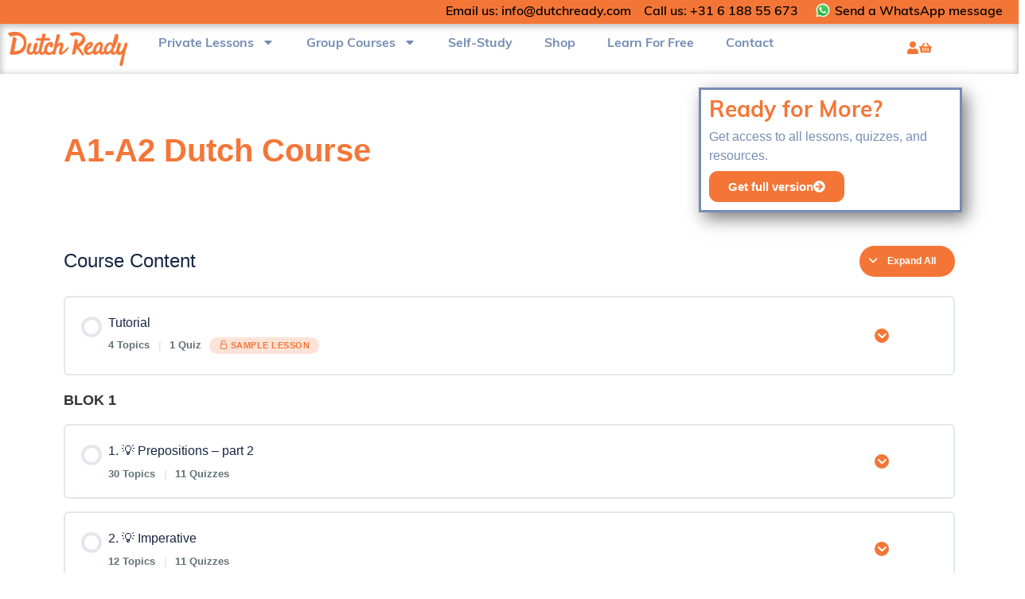

--- FILE ---
content_type: text/html; charset=UTF-8
request_url: https://www.dutchready.com/courses/a2-dutch-course/
body_size: 63770
content:
<!doctype html>
<html lang="en-US">
<head>
	<meta charset="UTF-8">
	<meta name="viewport" content="width=device-width, initial-scale=1">
	<link rel="profile" href="https://gmpg.org/xfn/11">
	<meta name='robots' content='index, follow, max-image-preview:large, max-snippet:-1, max-video-preview:-1' />
	<style>img:is([sizes="auto" i], [sizes^="auto," i]) { contain-intrinsic-size: 3000px 1500px }</style>
	
<!-- Google Tag Manager for WordPress by gtm4wp.com -->
<script data-cfasync="false" data-pagespeed-no-defer>
	var gtm4wp_datalayer_name = "dataLayer";
	var dataLayer = dataLayer || [];
	const gtm4wp_use_sku_instead = false;
	const gtm4wp_currency = 'EUR';
	const gtm4wp_product_per_impression = 10;
	const gtm4wp_clear_ecommerce = false;
</script>
<!-- End Google Tag Manager for WordPress by gtm4wp.com -->
	<!-- This site is optimized with the Yoast SEO plugin v25.0 - https://yoast.com/wordpress/plugins/seo/ -->
	<title>A1-A2 Dutch Course - Dutch Ready</title>
	<link rel="canonical" href="https://www.dutchready.com/courses/a2-dutch-course/" />
	<meta property="og:locale" content="en_US" />
	<meta property="og:type" content="article" />
	<meta property="og:title" content="A1-A2 Dutch Course - Dutch Ready" />
	<meta property="og:description" content="A1-A2 Dutch Course Ready for More? Get access to all lessons, quizzes, and resources. Get full version A1-A2 Dutch Course" />
	<meta property="og:url" content="https://www.dutchready.com/courses/a2-dutch-course/" />
	<meta property="og:site_name" content="Dutch Ready" />
	<meta property="article:publisher" content="https://www.facebook.com/dutchready" />
	<meta property="article:modified_time" content="2025-03-09T20:21:31+00:00" />
	<meta name="twitter:card" content="summary_large_image" />
	<meta name="twitter:label1" content="Est. reading time" />
	<meta name="twitter:data1" content="1 minute" />
	<script type="application/ld+json" class="yoast-schema-graph">{"@context":"https://schema.org","@graph":[{"@type":"WebPage","@id":"https://www.dutchready.com/courses/a2-dutch-course/","url":"https://www.dutchready.com/courses/a2-dutch-course/","name":"A1-A2 Dutch Course - Dutch Ready","isPartOf":{"@id":"https://www.dutchready.com/#website"},"datePublished":"2024-03-07T12:22:16+00:00","dateModified":"2025-03-09T20:21:31+00:00","breadcrumb":{"@id":"https://www.dutchready.com/courses/a2-dutch-course/#breadcrumb"},"inLanguage":"en-US","potentialAction":[{"@type":"ReadAction","target":["https://www.dutchready.com/courses/a2-dutch-course/"]}]},{"@type":"BreadcrumbList","@id":"https://www.dutchready.com/courses/a2-dutch-course/#breadcrumb","itemListElement":[{"@type":"ListItem","position":1,"name":"Home","item":"https://www.dutchready.com/"},{"@type":"ListItem","position":2,"name":"Courses","item":"https://www.dutchready.com/courses/"},{"@type":"ListItem","position":3,"name":"A1-A2 Dutch Course"}]},{"@type":"WebSite","@id":"https://www.dutchready.com/#website","url":"https://www.dutchready.com/","name":"Dutch Ready","description":"","publisher":{"@id":"https://www.dutchready.com/#organization"},"potentialAction":[{"@type":"SearchAction","target":{"@type":"EntryPoint","urlTemplate":"https://www.dutchready.com/?s={search_term_string}"},"query-input":{"@type":"PropertyValueSpecification","valueRequired":true,"valueName":"search_term_string"}}],"inLanguage":"en-US"},{"@type":"Organization","@id":"https://www.dutchready.com/#organization","name":"Dutch Ready","url":"https://www.dutchready.com/","logo":{"@type":"ImageObject","inLanguage":"en-US","@id":"https://www.dutchready.com/#/schema/logo/image/","url":"https://www.dutchready.com/wp-content/uploads/2023/07/logo.png","contentUrl":"https://www.dutchready.com/wp-content/uploads/2023/07/logo.png","width":349,"height":101,"caption":"Dutch Ready"},"image":{"@id":"https://www.dutchready.com/#/schema/logo/image/"},"sameAs":["https://www.facebook.com/dutchready","https://www.instagram.com/dutchready/","https://www.linkedin.com/company/dutch-ready","https://www.tiktok.com/@dutchready"]}]}</script>
	<!-- / Yoast SEO plugin. -->


<script type='application/javascript'  id='pys-version-script'>console.log('PixelYourSite Free version 11.1.5.2');</script>
<link rel='dns-prefetch' href='//www.googletagmanager.com' />
<link rel="alternate" type="application/rss+xml" title="Dutch Ready &raquo; Feed" href="https://www.dutchready.com/feed/" />
<link rel="alternate" type="application/rss+xml" title="Dutch Ready &raquo; Comments Feed" href="https://www.dutchready.com/comments/feed/" />
<script>
window._wpemojiSettings = {"baseUrl":"https:\/\/s.w.org\/images\/core\/emoji\/16.0.1\/72x72\/","ext":".png","svgUrl":"https:\/\/s.w.org\/images\/core\/emoji\/16.0.1\/svg\/","svgExt":".svg","source":{"concatemoji":"https:\/\/www.dutchready.com\/wp-includes\/js\/wp-emoji-release.min.js?ver=9b0d9a46916c3748a8c1792eee20ee43"}};
/*! This file is auto-generated */
!function(s,n){var o,i,e;function c(e){try{var t={supportTests:e,timestamp:(new Date).valueOf()};sessionStorage.setItem(o,JSON.stringify(t))}catch(e){}}function p(e,t,n){e.clearRect(0,0,e.canvas.width,e.canvas.height),e.fillText(t,0,0);var t=new Uint32Array(e.getImageData(0,0,e.canvas.width,e.canvas.height).data),a=(e.clearRect(0,0,e.canvas.width,e.canvas.height),e.fillText(n,0,0),new Uint32Array(e.getImageData(0,0,e.canvas.width,e.canvas.height).data));return t.every(function(e,t){return e===a[t]})}function u(e,t){e.clearRect(0,0,e.canvas.width,e.canvas.height),e.fillText(t,0,0);for(var n=e.getImageData(16,16,1,1),a=0;a<n.data.length;a++)if(0!==n.data[a])return!1;return!0}function f(e,t,n,a){switch(t){case"flag":return n(e,"\ud83c\udff3\ufe0f\u200d\u26a7\ufe0f","\ud83c\udff3\ufe0f\u200b\u26a7\ufe0f")?!1:!n(e,"\ud83c\udde8\ud83c\uddf6","\ud83c\udde8\u200b\ud83c\uddf6")&&!n(e,"\ud83c\udff4\udb40\udc67\udb40\udc62\udb40\udc65\udb40\udc6e\udb40\udc67\udb40\udc7f","\ud83c\udff4\u200b\udb40\udc67\u200b\udb40\udc62\u200b\udb40\udc65\u200b\udb40\udc6e\u200b\udb40\udc67\u200b\udb40\udc7f");case"emoji":return!a(e,"\ud83e\udedf")}return!1}function g(e,t,n,a){var r="undefined"!=typeof WorkerGlobalScope&&self instanceof WorkerGlobalScope?new OffscreenCanvas(300,150):s.createElement("canvas"),o=r.getContext("2d",{willReadFrequently:!0}),i=(o.textBaseline="top",o.font="600 32px Arial",{});return e.forEach(function(e){i[e]=t(o,e,n,a)}),i}function t(e){var t=s.createElement("script");t.src=e,t.defer=!0,s.head.appendChild(t)}"undefined"!=typeof Promise&&(o="wpEmojiSettingsSupports",i=["flag","emoji"],n.supports={everything:!0,everythingExceptFlag:!0},e=new Promise(function(e){s.addEventListener("DOMContentLoaded",e,{once:!0})}),new Promise(function(t){var n=function(){try{var e=JSON.parse(sessionStorage.getItem(o));if("object"==typeof e&&"number"==typeof e.timestamp&&(new Date).valueOf()<e.timestamp+604800&&"object"==typeof e.supportTests)return e.supportTests}catch(e){}return null}();if(!n){if("undefined"!=typeof Worker&&"undefined"!=typeof OffscreenCanvas&&"undefined"!=typeof URL&&URL.createObjectURL&&"undefined"!=typeof Blob)try{var e="postMessage("+g.toString()+"("+[JSON.stringify(i),f.toString(),p.toString(),u.toString()].join(",")+"));",a=new Blob([e],{type:"text/javascript"}),r=new Worker(URL.createObjectURL(a),{name:"wpTestEmojiSupports"});return void(r.onmessage=function(e){c(n=e.data),r.terminate(),t(n)})}catch(e){}c(n=g(i,f,p,u))}t(n)}).then(function(e){for(var t in e)n.supports[t]=e[t],n.supports.everything=n.supports.everything&&n.supports[t],"flag"!==t&&(n.supports.everythingExceptFlag=n.supports.everythingExceptFlag&&n.supports[t]);n.supports.everythingExceptFlag=n.supports.everythingExceptFlag&&!n.supports.flag,n.DOMReady=!1,n.readyCallback=function(){n.DOMReady=!0}}).then(function(){return e}).then(function(){var e;n.supports.everything||(n.readyCallback(),(e=n.source||{}).concatemoji?t(e.concatemoji):e.wpemoji&&e.twemoji&&(t(e.twemoji),t(e.wpemoji)))}))}((window,document),window._wpemojiSettings);
</script>
<link rel='stylesheet' id='wc-blocks-integration-css' href='https://www.dutchready.com/wp-content/plugins/woocommerce-subscriptions/vendor/woocommerce/subscriptions-core/build/index.css?ver=7.9.0' media='all' />
<style id='wp-emoji-styles-inline-css'>

	img.wp-smiley, img.emoji {
		display: inline !important;
		border: none !important;
		box-shadow: none !important;
		height: 1em !important;
		width: 1em !important;
		margin: 0 0.07em !important;
		vertical-align: -0.1em !important;
		background: none !important;
		padding: 0 !important;
	}
</style>
<link rel='stylesheet' id='h5ap-audioplayer-style-css' href='https://www.dutchready.com/wp-content/plugins/html5-audio-player/build/blocks/audioplayer/view.css?ver=9b0d9a46916c3748a8c1792eee20ee43' media='all' />
<link rel='stylesheet' id='bplugins-plyrio-css' href='https://www.dutchready.com/wp-content/plugins/html5-audio-player/assets/css/player.min.css?ver=1769322930' media='all' />
<link rel='stylesheet' id='ppn-blocks-integration-css' href='https://www.dutchready.com/wp-content/plugins/payment-plan-suite/assets/blocks/frontend/index.css?ver=1.4.0' media='all' />
<link rel='stylesheet' id='wc-gift-cards-blocks-integration-css' href='https://www.dutchready.com/wp-content/plugins/woocommerce-gift-cards/assets/dist/frontend/blocks.css?ver=2.2.0' media='all' />
<link rel='stylesheet' id='custom-popup-style-css' href='https://www.dutchready.com/wp-content/plugins/confetti-fall-animation/assets/css/popup-plugin.css?ver=1.0' media='all' />
<link rel='stylesheet' id='h5ap-public-css' href='https://www.dutchready.com/wp-content/plugins/html5-audio-player/assets/css/style.css?ver=1769322930' media='all' />
<link rel='stylesheet' id='woocommerce-layout-css' href='https://www.dutchready.com/wp-content/plugins/woocommerce/assets/css/woocommerce-layout.css?ver=9.8.6' media='all' />
<link rel='stylesheet' id='woocommerce-smallscreen-css' href='https://www.dutchready.com/wp-content/plugins/woocommerce/assets/css/woocommerce-smallscreen.css?ver=9.8.6' media='only screen and (max-width: 768px)' />
<link rel='stylesheet' id='woocommerce-general-css' href='https://www.dutchready.com/wp-content/plugins/woocommerce/assets/css/woocommerce.css?ver=9.8.6' media='all' />
<style id='woocommerce-inline-inline-css'>
.woocommerce form .form-row .required { visibility: visible; }
</style>
<link rel='stylesheet' id='learndash_quiz_front_css-css' href='//www.dutchready.com/wp-content/plugins/sfwd-lms/themes/legacy/templates/learndash_quiz_front.min.css?ver=4.21.3' media='all' />
<link rel='stylesheet' id='dashicons-css' href='https://www.dutchready.com/wp-includes/css/dashicons.min.css?ver=9b0d9a46916c3748a8c1792eee20ee43' media='all' />
<link rel='stylesheet' id='learndash-css' href='//www.dutchready.com/wp-content/plugins/sfwd-lms/src/assets/dist/css/styles.css?ver=4.21.3' media='all' />
<link rel='stylesheet' id='jquery-dropdown-css-css' href='//www.dutchready.com/wp-content/plugins/sfwd-lms/assets/css/jquery.dropdown.min.css?ver=4.21.3' media='all' />
<link rel='stylesheet' id='learndash_lesson_video-css' href='//www.dutchready.com/wp-content/plugins/sfwd-lms/themes/legacy/templates/learndash_lesson_video.min.css?ver=4.21.3' media='all' />
<link rel='stylesheet' id='learndash-admin-bar-css' href='https://www.dutchready.com/wp-content/plugins/sfwd-lms/src/assets/dist/css/admin-bar/styles.css?ver=4.21.3' media='all' />
<link rel='stylesheet' id='cmplz-general-css' href='https://www.dutchready.com/wp-content/plugins/complianz-gdpr-premium/assets/css/cookieblocker.min.css?ver=1758367334' media='all' />
<link rel='stylesheet' id='wc-gc-css-css' href='https://www.dutchready.com/wp-content/plugins/woocommerce-gift-cards/assets/css/frontend/woocommerce.css?ver=2.2.0' media='all' />
<link rel='stylesheet' id='plus-icons-mind-css-css' href='//www.dutchready.com/wp-content/plugins/theplus_elementor_addon/assets/css/extra/iconsmind.min.css?ver=6.3.1' media='all' />
<link rel='stylesheet' id='related-styles-css' href='https://www.dutchready.com/wp-content/plugins/woo-mailerlite/includes/../public/css/style.css?ver=9b0d9a46916c3748a8c1792eee20ee43' media='all' />
<link rel='stylesheet' id='brands-styles-css' href='https://www.dutchready.com/wp-content/plugins/woocommerce/assets/css/brands.css?ver=9.8.6' media='all' />
<link rel='stylesheet' id='parent-style-css' href='https://www.dutchready.com/wp-content/themes/hello-elementor/style.css?ver=9b0d9a46916c3748a8c1792eee20ee43' media='all' />
<link rel='stylesheet' id='child-style-css' href='https://www.dutchready.com/wp-content/themes/hello-elementor-child-dutch-ready/style.css?ver=9b0d9a46916c3748a8c1792eee20ee43' media='all' />
<link rel='stylesheet' id='hello-elementor-css' href='https://www.dutchready.com/wp-content/themes/hello-elementor/style.min.css?ver=3.3.0' media='all' />
<link rel='stylesheet' id='hello-elementor-theme-style-css' href='https://www.dutchready.com/wp-content/themes/hello-elementor/theme.min.css?ver=3.3.0' media='all' />
<link rel='stylesheet' id='hello-elementor-header-footer-css' href='https://www.dutchready.com/wp-content/themes/hello-elementor/header-footer.min.css?ver=3.3.0' media='all' />
<link rel='stylesheet' id='learndash-front-css' href='//www.dutchready.com/wp-content/plugins/sfwd-lms/themes/ld30/assets/css/learndash.min.css?ver=4.21.3' media='all' />
<style id='learndash-front-inline-css'>
		.learndash-wrapper .ld-item-list .ld-item-list-item.ld-is-next,
		.learndash-wrapper .wpProQuiz_content .wpProQuiz_questionListItem label:focus-within {
			border-color: #f47637;
		}

		/*
		.learndash-wrapper a:not(.ld-button):not(#quiz_continue_link):not(.ld-focus-menu-link):not(.btn-blue):not(#quiz_continue_link):not(.ld-js-register-account):not(#ld-focus-mode-course-heading):not(#btn-join):not(.ld-item-name):not(.ld-table-list-item-preview):not(.ld-lesson-item-preview-heading),
		 */

		.learndash-wrapper .ld-breadcrumbs a,
		.learndash-wrapper .ld-lesson-item.ld-is-current-lesson .ld-lesson-item-preview-heading,
		.learndash-wrapper .ld-lesson-item.ld-is-current-lesson .ld-lesson-title,
		.learndash-wrapper .ld-primary-color-hover:hover,
		.learndash-wrapper .ld-primary-color,
		.learndash-wrapper .ld-primary-color-hover:hover,
		.learndash-wrapper .ld-primary-color,
		.learndash-wrapper .ld-tabs .ld-tabs-navigation .ld-tab.ld-active,
		.learndash-wrapper .ld-button.ld-button-transparent,
		.learndash-wrapper .ld-button.ld-button-reverse,
		.learndash-wrapper .ld-icon-certificate,
		.learndash-wrapper .ld-login-modal .ld-login-modal-login .ld-modal-heading,
		#wpProQuiz_user_content a,
		.learndash-wrapper .ld-item-list .ld-item-list-item a.ld-item-name:hover,
		.learndash-wrapper .ld-focus-comments__heading-actions .ld-expand-button,
		.learndash-wrapper .ld-focus-comments__heading a,
		.learndash-wrapper .ld-focus-comments .comment-respond a,
		.learndash-wrapper .ld-focus-comment .ld-comment-reply a.comment-reply-link:hover,
		.learndash-wrapper .ld-expand-button.ld-button-alternate {
			color: #f47637 !important;
		}

		.learndash-wrapper .ld-focus-comment.bypostauthor>.ld-comment-wrapper,
		.learndash-wrapper .ld-focus-comment.role-group_leader>.ld-comment-wrapper,
		.learndash-wrapper .ld-focus-comment.role-administrator>.ld-comment-wrapper {
			background-color:rgba(244, 118, 55, 0.03) !important;
		}


		.learndash-wrapper .ld-primary-background,
		.learndash-wrapper .ld-tabs .ld-tabs-navigation .ld-tab.ld-active:after {
			background: #f47637 !important;
		}



		.learndash-wrapper .ld-course-navigation .ld-lesson-item.ld-is-current-lesson .ld-status-incomplete,
		.learndash-wrapper .ld-focus-comment.bypostauthor:not(.ptype-sfwd-assignment) >.ld-comment-wrapper>.ld-comment-avatar img,
		.learndash-wrapper .ld-focus-comment.role-group_leader>.ld-comment-wrapper>.ld-comment-avatar img,
		.learndash-wrapper .ld-focus-comment.role-administrator>.ld-comment-wrapper>.ld-comment-avatar img {
			border-color: #f47637 !important;
		}



		.learndash-wrapper .ld-loading::before {
			border-top:3px solid #f47637 !important;
		}

		.learndash-wrapper .ld-button:hover:not([disabled]):not(.ld-button-transparent):not(.ld--ignore-inline-css),
		#learndash-tooltips .ld-tooltip:after,
		#learndash-tooltips .ld-tooltip,
		.ld-tooltip:not(.ld-tooltip--modern) [role="tooltip"],
		.learndash-wrapper .ld-primary-background,
		.learndash-wrapper .btn-join:not(.ld--ignore-inline-css),
		.learndash-wrapper #btn-join:not(.ld--ignore-inline-css),
		.learndash-wrapper .ld-button:not([disabled]):not(.ld-button-reverse):not(.ld-button-transparent):not(.ld--ignore-inline-css),
		.learndash-wrapper .ld-expand-button:not([disabled]),
		.learndash-wrapper .wpProQuiz_content .wpProQuiz_button:not([disabled]):not(.wpProQuiz_button_reShowQuestion):not(.wpProQuiz_button_restartQuiz),
		.learndash-wrapper .wpProQuiz_content .wpProQuiz_button2:not([disabled]),
		.learndash-wrapper .ld-focus .ld-focus-sidebar .ld-course-navigation-heading,
		.learndash-wrapper .ld-focus-comments .form-submit #submit,
		.learndash-wrapper .ld-login-modal input[type='submit']:not([disabled]),
		.learndash-wrapper .ld-login-modal .ld-login-modal-register:not([disabled]),
		.learndash-wrapper .wpProQuiz_content .wpProQuiz_certificate a.btn-blue:not([disabled]),
		.learndash-wrapper .ld-focus .ld-focus-header .ld-user-menu .ld-user-menu-items a:not([disabled]),
		#wpProQuiz_user_content table.wp-list-table thead th,
		#wpProQuiz_overlay_close:not([disabled]),
		.learndash-wrapper .ld-expand-button.ld-button-alternate:not([disabled]) .ld-icon {
			background-color: #f47637 !important;
			color: #000000;
		}

		.learndash-wrapper .ld-focus .ld-focus-sidebar .ld-focus-sidebar-trigger:not([disabled]):not(:hover):not(:focus) .ld-icon {
			background-color: #f47637;
		}

		.learndash-wrapper .ld-focus .ld-focus-sidebar .ld-focus-sidebar-trigger:hover .ld-icon,
		.learndash-wrapper .ld-focus .ld-focus-sidebar .ld-focus-sidebar-trigger:focus .ld-icon {
			border-color: #f47637;
			color: #f47637;
		}

		.learndash-wrapper .ld-button:focus:not(.ld-button-transparent):not(.ld--ignore-inline-css),
		.learndash-wrapper .btn-join:focus:not(.ld--ignore-inline-css),
		.learndash-wrapper #btn-join:focus:not(.ld--ignore-inline-css),
		.learndash-wrapper .ld-expand-button:focus,
		.learndash-wrapper .wpProQuiz_content .wpProQuiz_button:not(.wpProQuiz_button_reShowQuestion):focus:not(.wpProQuiz_button_restartQuiz),
		.learndash-wrapper .wpProQuiz_content .wpProQuiz_button2:focus,
		.learndash-wrapper .ld-focus-comments .form-submit #submit,
		.learndash-wrapper .ld-login-modal input[type='submit']:focus,
		.learndash-wrapper .ld-login-modal .ld-login-modal-register:focus,
		.learndash-wrapper .wpProQuiz_content .wpProQuiz_certificate a.btn-blue:focus {
			opacity: 0.75; /* Replicates the hover/focus states pre-4.21.3. */
			outline-color: #f47637;
		}

		.learndash-wrapper .ld-button:hover:not(.ld-button-transparent):not(.ld--ignore-inline-css),
		.learndash-wrapper .btn-join:hover:not(.ld--ignore-inline-css),
		.learndash-wrapper #btn-join:hover:not(.ld--ignore-inline-css),
		.learndash-wrapper .ld-expand-button:hover,
		.learndash-wrapper .wpProQuiz_content .wpProQuiz_button:not(.wpProQuiz_button_reShowQuestion):hover:not(.wpProQuiz_button_restartQuiz),
		.learndash-wrapper .wpProQuiz_content .wpProQuiz_button2:hover,
		.learndash-wrapper .ld-focus-comments .form-submit #submit,
		.learndash-wrapper .ld-login-modal input[type='submit']:hover,
		.learndash-wrapper .ld-login-modal .ld-login-modal-register:hover,
		.learndash-wrapper .wpProQuiz_content .wpProQuiz_certificate a.btn-blue:hover {
			background-color: #f47637; /* Replicates the hover/focus states pre-4.21.3. */
			opacity: 0.85; /* Replicates the hover/focus states pre-4.21.3. */
		}

		.learndash-wrapper .ld-item-list .ld-item-search .ld-closer:focus {
			border-color: #f47637;
		}

		.learndash-wrapper .ld-focus .ld-focus-header .ld-user-menu .ld-user-menu-items:before {
			border-bottom-color: #f47637 !important;
		}

		.learndash-wrapper .ld-button.ld-button-transparent:hover {
			background: transparent !important;
		}

		.learndash-wrapper .ld-button.ld-button-transparent:focus {
			outline-color: #f47637;
		}

		.learndash-wrapper .ld-focus .ld-focus-header .sfwd-mark-complete .learndash_mark_complete_button,
		.learndash-wrapper .ld-focus .ld-focus-header #sfwd-mark-complete #learndash_mark_complete_button,
		.learndash-wrapper .ld-button.ld-button-transparent,
		.learndash-wrapper .ld-button.ld-button-alternate,
		.learndash-wrapper .ld-expand-button.ld-button-alternate {
			background-color:transparent !important;
		}

		.learndash-wrapper .ld-focus-header .ld-user-menu .ld-user-menu-items a,
		.learndash-wrapper .ld-button.ld-button-reverse:hover,
		.learndash-wrapper .ld-alert-success .ld-alert-icon.ld-icon-certificate,
		.learndash-wrapper .ld-alert-warning .ld-button,
		.learndash-wrapper .ld-primary-background.ld-status {
			color:white !important;
		}

		.learndash-wrapper .ld-status.ld-status-unlocked {
			background-color: rgba(244,118,55,0.2) !important;
			color: #f47637 !important;
		}

		.learndash-wrapper .wpProQuiz_content .wpProQuiz_addToplist {
			background-color: rgba(244,118,55,0.1) !important;
			border: 1px solid #f47637 !important;
		}

		.learndash-wrapper .wpProQuiz_content .wpProQuiz_toplistTable th {
			background: #f47637 !important;
		}

		.learndash-wrapper .wpProQuiz_content .wpProQuiz_toplistTrOdd {
			background-color: rgba(244,118,55,0.1) !important;
		}

		.learndash-wrapper .wpProQuiz_content .wpProQuiz_reviewDiv li.wpProQuiz_reviewQuestionTarget {
			background-color: #f47637 !important;
		}
		.learndash-wrapper .wpProQuiz_content .wpProQuiz_time_limit .wpProQuiz_progress {
			background-color: #f47637 !important;
		}
		
		.learndash-wrapper #quiz_continue_link,
		.learndash-wrapper .ld-secondary-background,
		.learndash-wrapper .learndash_mark_complete_button,
		.learndash-wrapper #learndash_mark_complete_button,
		.learndash-wrapper .ld-status-complete,
		.learndash-wrapper .ld-alert-success .ld-button,
		.learndash-wrapper .ld-alert-success .ld-alert-icon {
			background-color: #758db4 !important;
		}

		.learndash-wrapper #quiz_continue_link:focus,
		.learndash-wrapper .learndash_mark_complete_button:focus,
		.learndash-wrapper #learndash_mark_complete_button:focus,
		.learndash-wrapper .ld-alert-success .ld-button:focus {
			outline-color: #758db4;
		}

		.learndash-wrapper .wpProQuiz_content a#quiz_continue_link {
			background-color: #758db4 !important;
		}

		.learndash-wrapper .wpProQuiz_content a#quiz_continue_link:focus {
			outline-color: #758db4;
		}

		.learndash-wrapper .course_progress .sending_progress_bar {
			background: #758db4 !important;
		}

		.learndash-wrapper .wpProQuiz_content .wpProQuiz_button_reShowQuestion:hover, .learndash-wrapper .wpProQuiz_content .wpProQuiz_button_restartQuiz:hover {
			background-color: #758db4 !important;
			opacity: 0.75;
		}

		.learndash-wrapper .wpProQuiz_content .wpProQuiz_button_reShowQuestion:focus,
		.learndash-wrapper .wpProQuiz_content .wpProQuiz_button_restartQuiz:focus {
			outline-color: #758db4;
		}

		.learndash-wrapper .ld-secondary-color-hover:hover,
		.learndash-wrapper .ld-secondary-color,
		.learndash-wrapper .ld-focus .ld-focus-header .sfwd-mark-complete .learndash_mark_complete_button,
		.learndash-wrapper .ld-focus .ld-focus-header #sfwd-mark-complete #learndash_mark_complete_button,
		.learndash-wrapper .ld-focus .ld-focus-header .sfwd-mark-complete:after {
			color: #758db4 !important;
		}

		.learndash-wrapper .ld-secondary-in-progress-icon {
			border-left-color: #758db4 !important;
			border-top-color: #758db4 !important;
		}

		.learndash-wrapper .ld-alert-success {
			border-color: #758db4;
			background-color: transparent !important;
			color: #758db4;
		}

		.learndash-wrapper .wpProQuiz_content .wpProQuiz_reviewQuestion li.wpProQuiz_reviewQuestionSolved,
		.learndash-wrapper .wpProQuiz_content .wpProQuiz_box li.wpProQuiz_reviewQuestionSolved {
			background-color: #758db4 !important;
		}

		.learndash-wrapper .wpProQuiz_content  .wpProQuiz_reviewLegend span.wpProQuiz_reviewColor_Answer {
			background-color: #758db4 !important;
		}

				.learndash-wrapper .ld-focus .ld-focus-main .ld-focus-content {
			max-width: inherit;
		}
		
</style>
<link rel='stylesheet' id='elementor-frontend-css' href='https://www.dutchready.com/wp-content/uploads/elementor/css/custom-frontend.min.css?ver=1768570844' media='all' />
<style id='elementor-frontend-inline-css'>
.elementor-kit-6{--e-global-color-primary:#6EC1E4;--e-global-color-secondary:#54595F;--e-global-color-text:#F47637;--e-global-color-accent:#61CE70;--e-global-color-0ca7b24:#F47637;--e-global-color-afe5b28:#758DB4;--e-global-color-6925547:#FFFFFF;--e-global-color-8aab744:#FFF7F0;--e-global-typography-primary-font-family:"Multi";--e-global-typography-primary-font-weight:600;--e-global-typography-secondary-font-family:"Multi";--e-global-typography-secondary-font-weight:400;--e-global-typography-text-font-family:"Multi";--e-global-typography-text-font-weight:400;--e-global-typography-accent-font-family:"Multi";--e-global-typography-accent-font-weight:500;font-family:"Multi", Sans-serif;text-decoration:none;}.elementor-kit-6 e-page-transition{background-color:#FFBC7D;}body.e-wc-error-notice .woocommerce-error, body.e-wc-error-notice .wc-block-components-notice-banner.is-error{background-color:#F47637;}body.e-wc-message-notice .woocommerce-message, body.e-wc-message-notice .wc-block-components-notice-banner.is-success{background-color:#FFF7F0;border-style:none;}body.e-wc-message-notice .woocommerce-message .button, body.e-wc-message-notice .wc-block-components-notice-banner.is-success .button{background-color:#F47637 !important;background-image:none !important;font-family:"Multi", Sans-serif;}body.e-wc-message-notice .woocommerce-message .button:hover, body.e-wc-message-notice .wc-block-components-notice-banner.is-success .button:hover{background-color:#758DB4 !important;background-image:none !important;}body.e-wc-info-notice .woocommerce-info, body.e-wc-info-notice .wc-block-components-notice-banner.is-info{background-color:#FFF7F0;}body.e-wc-info-notice .woocommerce-info .button, body.e-wc-info-notice .wc-block-components-notice-banner.is-info .button{background-color:#F47637 !important;background-image:none !important;font-family:"Multi", Sans-serif;}body.e-wc-info-notice .woocommerce-info .button:hover, body.e-wc-info-notice .wc-block-components-notice-banner.is-info .button:hover, body.e-wc-info-notice .e-my-account-tab:not(.e-my-account-tab__dashboard--custom) .woocommerce .woocommerce-info .woocommerce-Button:hover, body.e-wc-info-notice .e-my-account-tab:not(.e-my-account-tab__dashboard--custom) .woocommerce .wc-block-components-notice-banner.is-info .woocommerce-Button:hover{background-color:#758DB4 !important;background-image:none !important;}.elementor-kit-6 a{color:#F47637;font-family:"Multi", Sans-serif;}.elementor-kit-6 h1{font-family:"Multi", Sans-serif;}.elementor-kit-6 h2{font-family:"Multi", Sans-serif;}.elementor-kit-6 h3{font-family:"Multi", Sans-serif;}.elementor-kit-6 h4{font-family:"Multi", Sans-serif;}.elementor-kit-6 h5{font-family:"Multi", Sans-serif;}.elementor-kit-6 h6{font-family:"Multi", Sans-serif;}.elementor-section.elementor-section-boxed > .elementor-container{max-width:1140px;}.e-con{--container-max-width:1140px;}.elementor-widget:not(:last-child){--kit-widget-spacing:20px;}.elementor-element{--widgets-spacing:20px 20px;--widgets-spacing-row:20px;--widgets-spacing-column:20px;}{}h1.entry-title{display:var(--page-title-display);}.e-wc-error-notice .woocommerce-error, .e-wc-error-notice .wc-block-components-notice-banner.is-error{--error-message-text-color:#FFFFFF;font-family:"Multi", Sans-serif;--error-message-icon-color:#FFFFFF;--error-message-normal-links-color:#758DB4;--error-message-hover-links-color:#758DB4;}body.e-wc-error-notice .woocommerce-error a.wc-backward, body.e-wc-error-notice .wc-block-components-notice-banner.is-error a.wc-backward{font-family:"Multi", Sans-serif;}.e-wc-message-notice .woocommerce-message, .e-wc-message-notice .wc-block-components-notice-banner.is-success{--message-message-text-color:#F47637;font-family:"Multi", Sans-serif;--message-message-icon-color:#F47637;--message-box-border-radius:5px 5px 5px 5px;--message-buttons-normal-text-color:#FFFFFF;--message-buttons-hover-text-color:#FFFFFF;--message-border-type:none;--message-buttons-border-radius:5px 5px 5px 5px;--message-buttons-padding:7px 15px 7px 15px;}body.e-wc-message-notice .woocommerce-message .restore-item, body.e-wc-message-notice .wc-block-components-notice-banner.is-success .restore-item, body.e-wc-message-notice .woocommerce-message a:not([class]), body.e-wc-message-notice .wc-block-components-notice-banner.is-success a:not([class]){font-family:"Multi", Sans-serif;}.e-wc-message-notice .woocommerce-message .restore-item, .e-wc-message-notice .wc-block-components-notice-banner.is-success .restore-item, .e-wc-message-notice .woocommerce-message a:not([class]), .e-wc-message-notice .wc-block-components-notice-banner.is-success a:not([class]){--notice-message-normal-links-color:#758DB4;}.e-wc-message-notice .woocommerce-message .restore-item:hover, .e-wc-message-notice .wc-block-components-notice-banner.is-success .restore-item:hover, .e-wc-message-notice .woocommerce-message a:not([class]):hover, .e-wc-message-notice .wc-block-components-notice-banner.is-success a:not([class]):hover{--notice-message-hover-links-color:#F47637;}.e-wc-info-notice .woocommerce-info, .e-wc-info-notice .wc-block-components-notice-banner.is-info{--info-message-text-color:#F47637;--info-message-icon-color:#F47637;--info-buttons-normal-text-color:#FFFFFF;--info-buttons-hover-text-color:#FFFFFF;--info-border-type:none;--info-buttons-border-radius:5px 5px 5px 5px;--info-buttons-padding:7px 15px 7px 15px;}.site-header .site-branding{flex-direction:column;align-items:stretch;}.site-header{padding-inline-end:0px;padding-inline-start:0px;}.site-footer .site-branding{flex-direction:column;align-items:stretch;}@media(max-width:1024px){.elementor-section.elementor-section-boxed > .elementor-container{max-width:1024px;}.e-con{--container-max-width:1024px;}}@media(max-width:767px){.elementor-section.elementor-section-boxed > .elementor-container{max-width:767px;}.e-con{--container-max-width:767px;}}
.elementor-bc-flex-widget .elementor-21481 .elementor-element.elementor-element-5b86664.elementor-column .elementor-widget-wrap{align-items:center;}.elementor-21481 .elementor-element.elementor-element-5b86664.elementor-column.elementor-element[data-element_type="column"] > .elementor-widget-wrap.elementor-element-populated{align-content:center;align-items:center;}.elementor-widget-heading .elementor-heading-title{font-family:var( --e-global-typography-primary-font-family ), Sans-serif;font-weight:var( --e-global-typography-primary-font-weight );color:var( --e-global-color-primary );}.elementor-21481 .elementor-element.elementor-element-9cdd473 .elementor-heading-title{color:#F47637;}.elementor-21481 .elementor-element.elementor-element-3bda91f:not(.elementor-motion-effects-element-type-background) > .elementor-widget-wrap, .elementor-21481 .elementor-element.elementor-element-3bda91f > .elementor-widget-wrap > .elementor-motion-effects-container > .elementor-motion-effects-layer{background-color:#FFFFFF;}.elementor-21481 .elementor-element.elementor-element-3bda91f > .elementor-element-populated{border-style:solid;border-color:#758DB4;box-shadow:6px 8px 20px 0px rgba(0,0,0,0.5);transition:background 0.3s, border 0.3s, border-radius 0.3s, box-shadow 0.3s;}.elementor-21481 .elementor-element.elementor-element-3bda91f > .elementor-element-populated > .elementor-background-overlay{transition:background 0.3s, border-radius 0.3s, opacity 0.3s;}.elementor-21481 .elementor-element.elementor-element-08bf715{text-align:left;}.elementor-21481 .elementor-element.elementor-element-08bf715 .elementor-heading-title{font-family:"Muli", Sans-serif;font-size:28px;font-weight:700;color:#F47637;}.elementor-widget-text-editor{font-family:var( --e-global-typography-text-font-family ), Sans-serif;font-weight:var( --e-global-typography-text-font-weight );color:var( --e-global-color-text );}.elementor-widget-text-editor.elementor-drop-cap-view-stacked .elementor-drop-cap{background-color:var( --e-global-color-primary );}.elementor-widget-text-editor.elementor-drop-cap-view-framed .elementor-drop-cap, .elementor-widget-text-editor.elementor-drop-cap-view-default .elementor-drop-cap{color:var( --e-global-color-primary );border-color:var( --e-global-color-primary );}.elementor-21481 .elementor-element.elementor-element-f744358{margin:-11px 0px calc(var(--kit-widget-spacing, 0px) + 0px) 0px;text-align:left;color:#758DB4;}.elementor-widget-button .elementor-button{background-color:var( --e-global-color-accent );font-family:var( --e-global-typography-accent-font-family ), Sans-serif;font-weight:var( --e-global-typography-accent-font-weight );}.elementor-21481 .elementor-element.elementor-element-819400f .elementor-button{background-color:#F47637;font-family:"Multi", Sans-serif;font-weight:700;fill:#FFFFFF;color:#FFFFFF;border-radius:11px 11px 11px 11px;}.elementor-21481 .elementor-element.elementor-element-819400f .elementor-button:hover, .elementor-21481 .elementor-element.elementor-element-819400f .elementor-button:focus{background-color:#F47637;}.elementor-21481 .elementor-element.elementor-element-819400f{margin:-28px 0px calc(var(--kit-widget-spacing, 0px) + 0px) 0px;padding:0px 0px 0px 0px;}.elementor-21481 .elementor-element.elementor-element-819400f .elementor-button-content-wrapper{flex-direction:row-reverse;}.elementor-21481 .elementor-element.elementor-element-5f03c72{margin-top:17px;margin-bottom:0px;}.elementor-bc-flex-widget .elementor-21481 .elementor-element.elementor-element-5afa2a7.elementor-column .elementor-widget-wrap{align-items:center;}.elementor-21481 .elementor-element.elementor-element-5afa2a7.elementor-column.elementor-element[data-element_type="column"] > .elementor-widget-wrap.elementor-element-populated{align-content:center;align-items:center;}.elementor-21481 .elementor-element.elementor-element-04725ca .elementor-heading-title{color:#F47637;}.elementor-21481 .elementor-element.elementor-element-b9c4050{margin-top:17px;margin-bottom:0px;}.elementor-widget-ld-course-content .learndash-wrapper .ld-section-heading h2{font-family:var( --e-global-typography-secondary-font-family ), Sans-serif;font-weight:var( --e-global-typography-secondary-font-weight );}.elementor-widget-ld-course-content .learndash-wrapper .ld-item-list .ld-item-list-item .ld-item-title{font-family:var( --e-global-typography-secondary-font-family ), Sans-serif;font-weight:var( --e-global-typography-secondary-font-weight );}.elementor-widget-ld-course-content .learndash-wrapper .ld-lesson-list .ld-item-list-items .ld-item-list-item .ld-table-list-header{font-family:var( --e-global-typography-secondary-font-family ), Sans-serif;font-weight:var( --e-global-typography-secondary-font-weight );}.elementor-21481 .elementor-element.elementor-element-d36f352 .learndash-wrapper .ld-section-heading > h2{color:#182643;}.elementor-21481 .elementor-element.elementor-element-d36f352 .learndash-wrapper .ld-table-list .ld-table-list-header{color:#182643;}.elementor-21481 .elementor-element.elementor-element-d36f352 .learndash-wrapper .ld-section-heading .ld-expand-button{color:#ffffff;}.elementor-21481 .elementor-element.elementor-element-d36f352 .learndash-wrapper .ld-section-heading .ld-item-list-actions .ld-expand-button{background-color:#f47637 !important;}.elementor-21481 .elementor-element.elementor-element-d36f352 .learndash-wrapper .ld-item-list .ld-item-list-item .ld-item-title{color:#182643;}.elementor-21481 .elementor-element.elementor-element-d36f352 .learndash-wrapper .ld-table-list-items .ld-table-list-item a{color:#182643;}.elementor-21481 .elementor-element.elementor-element-d36f352 .learndash-wrapper .ld-item-list .ld-item-list-item{background-color:#ffffff;}.elementor-21481 .elementor-element.elementor-element-d36f352 .learndash-wrapper .ld-table-list-items{background-color:#ffffff;}.elementor-21481 .elementor-element.elementor-element-d36f352 .learndash-wrapper .ld-item-details .ld-expand-button{color:#ffffff !important;}.elementor-21481 .elementor-element.elementor-element-d36f352 .learndash-wrapper .ld-item-details .ld-expand-button .ld-icon-arrow-down{color:#ffffff !important;background-color:#f47637 !important;}.elementor-21481 .elementor-element.elementor-element-d36f352 .learndash-wrapper .ld-item-details .ld-expand-button .ld-text{color:#ffffff !important;}.elementor-21481 .elementor-element.elementor-element-d36f352 .learndash-wrapper .ld-lesson-list .ld-item-list-items .ld-item-list-item .ld-table-list-header.ld-primary-background{color:#FFFFFF !important;background-color:#f47637 !important;}.elementor-21481 .elementor-element.elementor-element-d36f352 .learndash-wrapper .ld-lesson-list .ld-item-list-items .ld-item-list-item .ld-table-list-header{color:#FFFFFF !important;background-color:#f47637 !important;}:root{--page-title-display:none;}@media(max-width:767px){.elementor-21481 .elementor-element.elementor-element-819400f{margin:-22px 0px calc(var(--kit-widget-spacing, 0px) + 15px) 0px;}}@media(min-width:768px){.elementor-21481 .elementor-element.elementor-element-5b86664{width:70.877%;}.elementor-21481 .elementor-element.elementor-element-3bda91f{width:29.079%;}}/* Start Custom Fonts CSS */@font-face {
	font-family: 'Muli';
	font-style: normal;
	font-weight: 900;
	font-display: auto;
	src: url('https://www.dutchready.com/wp-content/uploads/2023/07/Muli-Black-1.ttf') format('truetype');
}
@font-face {
	font-family: 'Muli';
	font-style: italic;
	font-weight: 900;
	font-display: auto;
	src: url('https://www.dutchready.com/wp-content/uploads/2023/07/Muli-BlackItalic-1.ttf') format('truetype');
}
@font-face {
	font-family: 'Muli';
	font-style: normal;
	font-weight: 700;
	font-display: auto;
	src: url('https://www.dutchready.com/wp-content/uploads/2023/07/Muli-Bold-1.ttf') format('truetype');
}
@font-face {
	font-family: 'Muli';
	font-style: italic;
	font-weight: 700;
	font-display: auto;
	src: url('https://www.dutchready.com/wp-content/uploads/2023/07/Muli-BoldItalic-1.ttf') format('truetype');
}
@font-face {
	font-family: 'Muli';
	font-style: normal;
	font-weight: 800;
	font-display: auto;
	src: url('https://www.dutchready.com/wp-content/uploads/2023/07/Muli-ExtraBold-1.ttf') format('truetype');
}
@font-face {
	font-family: 'Muli';
	font-style: italic;
	font-weight: 800;
	font-display: auto;
	src: url('https://www.dutchready.com/wp-content/uploads/2023/07/Muli-ExtraBoldItalic-1.ttf') format('truetype');
}
@font-face {
	font-family: 'Muli';
	font-style: normal;
	font-weight: 200;
	font-display: auto;
	src: url('https://www.dutchready.com/wp-content/uploads/2023/07/Muli-ExtraLight-1.ttf') format('truetype');
}
@font-face {
	font-family: 'Muli';
	font-style: italic;
	font-weight: 200;
	font-display: auto;
	src: url('https://www.dutchready.com/wp-content/uploads/2023/07/Muli-ExtraLightItalic-1.ttf') format('truetype');
}
@font-face {
	font-family: 'Muli';
	font-style: italic;
	font-weight: normal;
	font-display: auto;
	src: url('https://www.dutchready.com/wp-content/uploads/2023/07/Muli-Italic-1.ttf') format('truetype');
}
@font-face {
	font-family: 'Muli';
	font-style: normal;
	font-weight: 300;
	font-display: auto;
	src: url('https://www.dutchready.com/wp-content/uploads/2023/07/Muli-Light-1.ttf') format('truetype');
}
@font-face {
	font-family: 'Muli';
	font-style: italic;
	font-weight: 300;
	font-display: auto;
	src: url('https://www.dutchready.com/wp-content/uploads/2023/07/Muli-LightItalic-1.ttf') format('truetype');
}
@font-face {
	font-family: 'Muli';
	font-style: normal;
	font-weight: normal;
	font-display: auto;
	src: url('https://www.dutchready.com/wp-content/uploads/2023/07/Muli-Regular-1.ttf') format('truetype');
}
@font-face {
	font-family: 'Muli';
	font-style: normal;
	font-weight: 600;
	font-display: auto;
	src: url('https://www.dutchready.com/wp-content/uploads/2023/07/Muli-SemiBold-1.ttf') format('truetype');
}
@font-face {
	font-family: 'Muli';
	font-style: italic;
	font-weight: 600;
	font-display: auto;
	src: url('https://www.dutchready.com/wp-content/uploads/2023/07/Muli-SemiBoldItalic-1.ttf') format('truetype');
}
/* End Custom Fonts CSS */
.elementor-85095 .elementor-element.elementor-element-796cca4{--display:flex;--flex-direction:column;--container-widget-width:100%;--container-widget-height:initial;--container-widget-flex-grow:0;--container-widget-align-self:initial;--flex-wrap-mobile:wrap;--justify-content:flex-start;--gap:0px 0px;--row-gap:0px;--column-gap:0px;--margin-top:0px;--margin-bottom:0px;--margin-left:0px;--margin-right:0px;--padding-top:-1px;--padding-bottom:0px;--padding-left:0px;--padding-right:0px;}.elementor-85095 .elementor-element.elementor-element-2bb085a{--display:flex;--flex-direction:row;--container-widget-width:initial;--container-widget-height:100%;--container-widget-flex-grow:1;--container-widget-align-self:stretch;--flex-wrap-mobile:wrap;--gap:0px 0px;--row-gap:0px;--column-gap:0px;--margin-top:0px;--margin-bottom:0px;--margin-left:0px;--margin-right:0px;--padding-top:1px;--padding-bottom:5px;--padding-left:0px;--padding-right:0px;}.elementor-85095 .elementor-element.elementor-element-2bb085a:not(.elementor-motion-effects-element-type-background), .elementor-85095 .elementor-element.elementor-element-2bb085a > .elementor-motion-effects-container > .elementor-motion-effects-layer{background-color:var( --e-global-color-0ca7b24 );}.elementor-85095 .elementor-element.elementor-element-b06f37e{--display:flex;--flex-direction:row-reverse;--container-widget-width:initial;--container-widget-height:100%;--container-widget-flex-grow:1;--container-widget-align-self:stretch;--flex-wrap-mobile:wrap-reverse;--gap:0px 0px;--row-gap:0px;--column-gap:0px;--margin-top:0px;--margin-bottom:0px;--margin-left:0px;--margin-right:0px;--padding-top:0px;--padding-bottom:0px;--padding-left:0px;--padding-right:20px;}.elementor-widget-icon-list .elementor-icon-list-item:not(:last-child):after{border-color:var( --e-global-color-text );}.elementor-widget-icon-list .elementor-icon-list-icon i{color:var( --e-global-color-primary );}.elementor-widget-icon-list .elementor-icon-list-icon svg{fill:var( --e-global-color-primary );}.elementor-widget-icon-list .elementor-icon-list-item > .elementor-icon-list-text, .elementor-widget-icon-list .elementor-icon-list-item > a{font-family:var( --e-global-typography-text-font-family ), Sans-serif;font-weight:var( --e-global-typography-text-font-weight );}.elementor-widget-icon-list .elementor-icon-list-text{color:var( --e-global-color-secondary );}.elementor-85095 .elementor-element.elementor-element-eeb0e4e{margin:0px 0px calc(var(--kit-widget-spacing, 0px) + 0px) 0px;padding:0px 0px 0px 0px;--e-icon-list-icon-size:20px;--e-icon-list-icon-align:right;--e-icon-list-icon-margin:0 0 0 calc(var(--e-icon-list-icon-size, 1em) * 0.25);--icon-vertical-align:center;--icon-vertical-offset:0px;}.elementor-85095 .elementor-element.elementor-element-eeb0e4e .elementor-icon-list-icon i{color:#000000;transition:color 0.3s;}.elementor-85095 .elementor-element.elementor-element-eeb0e4e .elementor-icon-list-icon svg{fill:#000000;transition:fill 0.3s;}.elementor-85095 .elementor-element.elementor-element-eeb0e4e .elementor-icon-list-item > .elementor-icon-list-text, .elementor-85095 .elementor-element.elementor-element-eeb0e4e .elementor-icon-list-item > a{font-family:"Muli", Sans-serif;font-size:16px;font-weight:600;text-decoration:none;}.elementor-85095 .elementor-element.elementor-element-eeb0e4e .elementor-icon-list-text{color:#000000;transition:color 0.3s;}.elementor-85095 .elementor-element.elementor-element-eeb0e4e .elementor-icon-list-item:hover .elementor-icon-list-text{color:var( --e-global-color-6925547 );}.elementor-85095 .elementor-element.elementor-element-ccc5d97{--display:flex;--flex-direction:row;--container-widget-width:initial;--container-widget-height:100%;--container-widget-flex-grow:1;--container-widget-align-self:stretch;--flex-wrap-mobile:wrap;--gap:0px 0px;--row-gap:0px;--column-gap:0px;box-shadow:0px 2px 8px 1px rgba(117.30000000000001, 117.30000000000001, 117.30000000000001, 0.5) inset;--margin-top:0px;--margin-bottom:0px;--margin-left:0px;--margin-right:0px;--padding-top:0px;--padding-bottom:0px;--padding-left:0px;--padding-right:0px;}.elementor-85095 .elementor-element.elementor-element-ccc5d97:not(.elementor-motion-effects-element-type-background), .elementor-85095 .elementor-element.elementor-element-ccc5d97 > .elementor-motion-effects-container > .elementor-motion-effects-layer{background-color:#FFFFFF;}.elementor-85095 .elementor-element.elementor-element-562d7fa{--display:flex;--gap:0px 0px;--row-gap:0px;--column-gap:0px;}.elementor-widget-theme-site-logo .widget-image-caption{color:var( --e-global-color-text );font-family:var( --e-global-typography-text-font-family ), Sans-serif;font-weight:var( --e-global-typography-text-font-weight );}.elementor-85095 .elementor-element.elementor-element-19667f0{width:var( --container-widget-width, 150px );max-width:150px;margin:0px 0px calc(var(--kit-widget-spacing, 0px) + 0px) 0px;padding:0px 0px 0px 0px;--container-widget-width:150px;--container-widget-flex-grow:0;}.elementor-85095 .elementor-element.elementor-element-19667f0.elementor-element{--align-self:flex-start;}.elementor-85095 .elementor-element.elementor-element-229868d{--display:flex;--justify-content:center;--gap:0px 0px;--row-gap:0px;--column-gap:0px;--margin-top:0px;--margin-bottom:0px;--margin-left:0px;--margin-right:0px;--padding-top:0px;--padding-bottom:0px;--padding-left:0px;--padding-right:0px;}.elementor-widget-nav-menu .elementor-nav-menu .elementor-item{font-family:var( --e-global-typography-primary-font-family ), Sans-serif;font-weight:var( --e-global-typography-primary-font-weight );}.elementor-widget-nav-menu .elementor-nav-menu--main .elementor-item{color:var( --e-global-color-text );fill:var( --e-global-color-text );}.elementor-widget-nav-menu .elementor-nav-menu--main .elementor-item:hover,
					.elementor-widget-nav-menu .elementor-nav-menu--main .elementor-item.elementor-item-active,
					.elementor-widget-nav-menu .elementor-nav-menu--main .elementor-item.highlighted,
					.elementor-widget-nav-menu .elementor-nav-menu--main .elementor-item:focus{color:var( --e-global-color-accent );fill:var( --e-global-color-accent );}.elementor-widget-nav-menu .elementor-nav-menu--main:not(.e--pointer-framed) .elementor-item:before,
					.elementor-widget-nav-menu .elementor-nav-menu--main:not(.e--pointer-framed) .elementor-item:after{background-color:var( --e-global-color-accent );}.elementor-widget-nav-menu .e--pointer-framed .elementor-item:before,
					.elementor-widget-nav-menu .e--pointer-framed .elementor-item:after{border-color:var( --e-global-color-accent );}.elementor-widget-nav-menu{--e-nav-menu-divider-color:var( --e-global-color-text );}.elementor-widget-nav-menu .elementor-nav-menu--dropdown .elementor-item, .elementor-widget-nav-menu .elementor-nav-menu--dropdown  .elementor-sub-item{font-family:var( --e-global-typography-accent-font-family ), Sans-serif;font-weight:var( --e-global-typography-accent-font-weight );}.elementor-85095 .elementor-element.elementor-element-750ed69 .elementor-menu-toggle{margin:0 auto;}.elementor-85095 .elementor-element.elementor-element-750ed69 .elementor-nav-menu .elementor-item{font-family:"Muli", Sans-serif;font-size:16px;font-weight:700;text-decoration:none;}.elementor-85095 .elementor-element.elementor-element-750ed69 .elementor-nav-menu--main .elementor-item{color:var( --e-global-color-afe5b28 );fill:var( --e-global-color-afe5b28 );}.elementor-85095 .elementor-element.elementor-element-750ed69 .elementor-nav-menu--main .elementor-item:hover,
					.elementor-85095 .elementor-element.elementor-element-750ed69 .elementor-nav-menu--main .elementor-item.elementor-item-active,
					.elementor-85095 .elementor-element.elementor-element-750ed69 .elementor-nav-menu--main .elementor-item.highlighted,
					.elementor-85095 .elementor-element.elementor-element-750ed69 .elementor-nav-menu--main .elementor-item:focus{color:var( --e-global-color-0ca7b24 );fill:var( --e-global-color-0ca7b24 );}.elementor-85095 .elementor-element.elementor-element-750ed69 .elementor-nav-menu--dropdown a, .elementor-85095 .elementor-element.elementor-element-750ed69 .elementor-menu-toggle{color:var( --e-global-color-6925547 );fill:var( --e-global-color-6925547 );}.elementor-85095 .elementor-element.elementor-element-750ed69 .elementor-nav-menu--dropdown{background-color:var( --e-global-color-0ca7b24 );}.elementor-85095 .elementor-element.elementor-element-750ed69 .elementor-nav-menu--dropdown a:hover,
					.elementor-85095 .elementor-element.elementor-element-750ed69 .elementor-nav-menu--dropdown a:focus,
					.elementor-85095 .elementor-element.elementor-element-750ed69 .elementor-nav-menu--dropdown a.elementor-item-active,
					.elementor-85095 .elementor-element.elementor-element-750ed69 .elementor-nav-menu--dropdown a.highlighted,
					.elementor-85095 .elementor-element.elementor-element-750ed69 .elementor-menu-toggle:hover,
					.elementor-85095 .elementor-element.elementor-element-750ed69 .elementor-menu-toggle:focus{color:var( --e-global-color-6925547 );}.elementor-85095 .elementor-element.elementor-element-750ed69 .elementor-nav-menu--dropdown a:hover,
					.elementor-85095 .elementor-element.elementor-element-750ed69 .elementor-nav-menu--dropdown a:focus,
					.elementor-85095 .elementor-element.elementor-element-750ed69 .elementor-nav-menu--dropdown a.elementor-item-active,
					.elementor-85095 .elementor-element.elementor-element-750ed69 .elementor-nav-menu--dropdown a.highlighted{background-color:var( --e-global-color-secondary );}.elementor-85095 .elementor-element.elementor-element-750ed69 .elementor-nav-menu--dropdown a.elementor-item-active{color:var( --e-global-color-6925547 );background-color:var( --e-global-color-secondary );}.elementor-85095 .elementor-element.elementor-element-750ed69 .elementor-nav-menu--dropdown .elementor-item, .elementor-85095 .elementor-element.elementor-element-750ed69 .elementor-nav-menu--dropdown  .elementor-sub-item{font-family:"Muli", Sans-serif;font-size:16px;font-weight:500;text-decoration:none;}.elementor-85095 .elementor-element.elementor-element-484ef83{--display:flex;--flex-direction:row;--container-widget-width:calc( ( 1 - var( --container-widget-flex-grow ) ) * 100% );--container-widget-height:100%;--container-widget-flex-grow:1;--container-widget-align-self:stretch;--flex-wrap-mobile:wrap;--justify-content:flex-end;--align-items:center;--gap:10px 10px;--row-gap:10px;--column-gap:10px;--margin-top:0px;--margin-bottom:0px;--margin-left:0px;--margin-right:0px;--padding-top:0px;--padding-bottom:0px;--padding-left:0px;--padding-right:0px;}.elementor-85095 .elementor-element.elementor-element-484ef83.e-con{--align-self:center;}.elementor-widget-icon.elementor-view-stacked .elementor-icon{background-color:var( --e-global-color-primary );}.elementor-widget-icon.elementor-view-framed .elementor-icon, .elementor-widget-icon.elementor-view-default .elementor-icon{color:var( --e-global-color-primary );border-color:var( --e-global-color-primary );}.elementor-widget-icon.elementor-view-framed .elementor-icon, .elementor-widget-icon.elementor-view-default .elementor-icon svg{fill:var( --e-global-color-primary );}.elementor-85095 .elementor-element.elementor-element-314f1a1{margin:3px 0px calc(var(--kit-widget-spacing, 0px) + 0px) 0px;padding:0px 0px 0px 0px;}.elementor-85095 .elementor-element.elementor-element-314f1a1.elementor-element{--align-self:center;}.elementor-85095 .elementor-element.elementor-element-314f1a1 .elementor-icon-wrapper{text-align:center;}.elementor-85095 .elementor-element.elementor-element-314f1a1.elementor-view-stacked .elementor-icon{background-color:var( --e-global-color-0ca7b24 );}.elementor-85095 .elementor-element.elementor-element-314f1a1.elementor-view-framed .elementor-icon, .elementor-85095 .elementor-element.elementor-element-314f1a1.elementor-view-default .elementor-icon{color:var( --e-global-color-0ca7b24 );border-color:var( --e-global-color-0ca7b24 );}.elementor-85095 .elementor-element.elementor-element-314f1a1.elementor-view-framed .elementor-icon, .elementor-85095 .elementor-element.elementor-element-314f1a1.elementor-view-default .elementor-icon svg{fill:var( --e-global-color-0ca7b24 );}.elementor-85095 .elementor-element.elementor-element-314f1a1 .elementor-icon{font-size:16px;}.elementor-85095 .elementor-element.elementor-element-314f1a1 .elementor-icon svg{height:16px;}.elementor-85095 .elementor-element.elementor-element-0879756{margin:3px 0px calc(var(--kit-widget-spacing, 0px) + 0px) 0px;padding:0px 0px 0px 0px;}.elementor-85095 .elementor-element.elementor-element-0879756.elementor-element{--align-self:center;}.elementor-85095 .elementor-element.elementor-element-0879756 .elementor-icon-wrapper{text-align:center;}.elementor-85095 .elementor-element.elementor-element-0879756.elementor-view-stacked .elementor-icon{background-color:var( --e-global-color-0ca7b24 );}.elementor-85095 .elementor-element.elementor-element-0879756.elementor-view-framed .elementor-icon, .elementor-85095 .elementor-element.elementor-element-0879756.elementor-view-default .elementor-icon{color:var( --e-global-color-0ca7b24 );border-color:var( --e-global-color-0ca7b24 );}.elementor-85095 .elementor-element.elementor-element-0879756.elementor-view-framed .elementor-icon, .elementor-85095 .elementor-element.elementor-element-0879756.elementor-view-default .elementor-icon svg{fill:var( --e-global-color-0ca7b24 );}.elementor-85095 .elementor-element.elementor-element-0879756 .elementor-icon{font-size:16px;}.elementor-85095 .elementor-element.elementor-element-0879756 .elementor-icon svg{height:16px;}.elementor-85095 .elementor-element.elementor-element-d65909c{--display:flex;--flex-direction:column;--container-widget-width:100%;--container-widget-height:initial;--container-widget-flex-grow:0;--container-widget-align-self:initial;--flex-wrap-mobile:wrap;--justify-content:flex-start;--gap:0px 0px;--row-gap:0px;--column-gap:0px;--margin-top:0px;--margin-bottom:0px;--margin-left:0px;--margin-right:0px;--padding-top:0px;--padding-bottom:0px;--padding-left:0px;--padding-right:0px;}.elementor-85095 .elementor-element.elementor-element-d65909c:not(.elementor-motion-effects-element-type-background), .elementor-85095 .elementor-element.elementor-element-d65909c > .elementor-motion-effects-container > .elementor-motion-effects-layer{background-color:#FFF7F0;}.elementor-85095 .elementor-element.elementor-element-98afa6b{--display:flex;--flex-direction:row;--container-widget-width:initial;--container-widget-height:100%;--container-widget-flex-grow:1;--container-widget-align-self:stretch;--flex-wrap-mobile:wrap;--justify-content:space-between;--gap:0px 0px;--row-gap:0px;--column-gap:0px;}.elementor-85095 .elementor-element.elementor-element-a1a8fc2{width:var( --container-widget-width, 150px );max-width:150px;margin:0px 0px calc(var(--kit-widget-spacing, 0px) + 0px) 0px;padding:0px 0px 0px 0px;--container-widget-width:150px;--container-widget-flex-grow:0;}.elementor-85095 .elementor-element.elementor-element-a1a8fc2.elementor-element{--align-self:flex-start;}.elementor-85095 .elementor-element.elementor-element-9e7ab44 .elementor-icon-wrapper{text-align:center;}.elementor-85095 .elementor-element.elementor-element-9e7ab44.elementor-view-stacked .elementor-icon{background-color:#333333;}.elementor-85095 .elementor-element.elementor-element-9e7ab44.elementor-view-framed .elementor-icon, .elementor-85095 .elementor-element.elementor-element-9e7ab44.elementor-view-default .elementor-icon{color:#333333;border-color:#333333;}.elementor-85095 .elementor-element.elementor-element-9e7ab44.elementor-view-framed .elementor-icon, .elementor-85095 .elementor-element.elementor-element-9e7ab44.elementor-view-default .elementor-icon svg{fill:#333333;}.elementor-85095 .elementor-element.elementor-element-9e7ab44 .elementor-icon{font-size:37px;}.elementor-85095 .elementor-element.elementor-element-9e7ab44 .elementor-icon svg{height:37px;}.elementor-theme-builder-content-area{height:400px;}.elementor-location-header:before, .elementor-location-footer:before{content:"";display:table;clear:both;}@media(min-width:768px){.elementor-85095 .elementor-element.elementor-element-796cca4{--content-width:100%;}.elementor-85095 .elementor-element.elementor-element-562d7fa{--width:14%;}.elementor-85095 .elementor-element.elementor-element-229868d{--width:75%;}.elementor-85095 .elementor-element.elementor-element-484ef83{--width:10%;}}/* Start Custom Fonts CSS */@font-face {
	font-family: 'Muli';
	font-style: normal;
	font-weight: 900;
	font-display: auto;
	src: url('https://www.dutchready.com/wp-content/uploads/2023/07/Muli-Black-1.ttf') format('truetype');
}
@font-face {
	font-family: 'Muli';
	font-style: italic;
	font-weight: 900;
	font-display: auto;
	src: url('https://www.dutchready.com/wp-content/uploads/2023/07/Muli-BlackItalic-1.ttf') format('truetype');
}
@font-face {
	font-family: 'Muli';
	font-style: normal;
	font-weight: 700;
	font-display: auto;
	src: url('https://www.dutchready.com/wp-content/uploads/2023/07/Muli-Bold-1.ttf') format('truetype');
}
@font-face {
	font-family: 'Muli';
	font-style: italic;
	font-weight: 700;
	font-display: auto;
	src: url('https://www.dutchready.com/wp-content/uploads/2023/07/Muli-BoldItalic-1.ttf') format('truetype');
}
@font-face {
	font-family: 'Muli';
	font-style: normal;
	font-weight: 800;
	font-display: auto;
	src: url('https://www.dutchready.com/wp-content/uploads/2023/07/Muli-ExtraBold-1.ttf') format('truetype');
}
@font-face {
	font-family: 'Muli';
	font-style: italic;
	font-weight: 800;
	font-display: auto;
	src: url('https://www.dutchready.com/wp-content/uploads/2023/07/Muli-ExtraBoldItalic-1.ttf') format('truetype');
}
@font-face {
	font-family: 'Muli';
	font-style: normal;
	font-weight: 200;
	font-display: auto;
	src: url('https://www.dutchready.com/wp-content/uploads/2023/07/Muli-ExtraLight-1.ttf') format('truetype');
}
@font-face {
	font-family: 'Muli';
	font-style: italic;
	font-weight: 200;
	font-display: auto;
	src: url('https://www.dutchready.com/wp-content/uploads/2023/07/Muli-ExtraLightItalic-1.ttf') format('truetype');
}
@font-face {
	font-family: 'Muli';
	font-style: italic;
	font-weight: normal;
	font-display: auto;
	src: url('https://www.dutchready.com/wp-content/uploads/2023/07/Muli-Italic-1.ttf') format('truetype');
}
@font-face {
	font-family: 'Muli';
	font-style: normal;
	font-weight: 300;
	font-display: auto;
	src: url('https://www.dutchready.com/wp-content/uploads/2023/07/Muli-Light-1.ttf') format('truetype');
}
@font-face {
	font-family: 'Muli';
	font-style: italic;
	font-weight: 300;
	font-display: auto;
	src: url('https://www.dutchready.com/wp-content/uploads/2023/07/Muli-LightItalic-1.ttf') format('truetype');
}
@font-face {
	font-family: 'Muli';
	font-style: normal;
	font-weight: normal;
	font-display: auto;
	src: url('https://www.dutchready.com/wp-content/uploads/2023/07/Muli-Regular-1.ttf') format('truetype');
}
@font-face {
	font-family: 'Muli';
	font-style: normal;
	font-weight: 600;
	font-display: auto;
	src: url('https://www.dutchready.com/wp-content/uploads/2023/07/Muli-SemiBold-1.ttf') format('truetype');
}
@font-face {
	font-family: 'Muli';
	font-style: italic;
	font-weight: 600;
	font-display: auto;
	src: url('https://www.dutchready.com/wp-content/uploads/2023/07/Muli-SemiBoldItalic-1.ttf') format('truetype');
}
/* End Custom Fonts CSS */
.elementor-85106 .elementor-element.elementor-element-6de6505{--display:flex;--flex-direction:column;--container-widget-width:100%;--container-widget-height:initial;--container-widget-flex-grow:0;--container-widget-align-self:initial;--flex-wrap-mobile:wrap;--margin-top:0px;--margin-bottom:0px;--margin-left:0px;--margin-right:0px;--padding-top:0px;--padding-bottom:0px;--padding-left:0px;--padding-right:0px;}.elementor-85106 .elementor-element.elementor-element-dbbb100{--spacer-size:120px;}.elementor-85106 .elementor-element.elementor-element-e5db855{--display:flex;--flex-direction:column;--container-widget-width:calc( ( 1 - var( --container-widget-flex-grow ) ) * 100% );--container-widget-height:initial;--container-widget-flex-grow:0;--container-widget-align-self:initial;--flex-wrap-mobile:wrap;--justify-content:center;--align-items:center;--gap:0px 0px;--row-gap:0px;--column-gap:0px;--margin-top:0px;--margin-bottom:0px;--margin-left:0px;--margin-right:0px;--padding-top:0px;--padding-bottom:0px;--padding-left:0px;--padding-right:0px;}.elementor-85106 .elementor-element.elementor-element-89c6b6f{--display:flex;--flex-direction:row;--container-widget-width:initial;--container-widget-height:100%;--container-widget-flex-grow:1;--container-widget-align-self:stretch;--flex-wrap-mobile:wrap;--gap:0px 0px;--row-gap:0px;--column-gap:0px;--margin-top:0px;--margin-bottom:0px;--margin-left:0px;--margin-right:0px;--padding-top:0px;--padding-bottom:0px;--padding-left:0px;--padding-right:0px;}.elementor-85106 .elementor-element.elementor-element-89c6b6f:not(.elementor-motion-effects-element-type-background), .elementor-85106 .elementor-element.elementor-element-89c6b6f > .elementor-motion-effects-container > .elementor-motion-effects-layer{background-image:url("https://www.dutchready.com/wp-content/uploads/2025/07/Mask1.png");background-position:0px -66px;background-repeat:no-repeat;background-size:92% auto;}.elementor-85106 .elementor-element.elementor-element-3c04dea{--display:flex;--gap:0px 0px;--row-gap:0px;--column-gap:0px;--margin-top:0px;--margin-bottom:0px;--margin-left:0px;--margin-right:0px;--padding-top:0px;--padding-bottom:0px;--padding-left:0px;--padding-right:0px;}.elementor-85106 .elementor-element.elementor-element-3c04dea.e-con{--e-con-transform-translateY:-44px;}.elementor-widget-image .widget-image-caption{color:var( --e-global-color-text );font-family:var( --e-global-typography-text-font-family ), Sans-serif;font-weight:var( --e-global-typography-text-font-weight );}.elementor-85106 .elementor-element.elementor-element-34f01d0{margin:0px 0px calc(var(--kit-widget-spacing, 0px) + 0px) 0px;padding:0px 0px 0px 0px;z-index:100;}.elementor-85106 .elementor-element.elementor-element-34f01d0 img{max-width:100%;}.elementor-85106 .elementor-element.elementor-element-db3105a{--display:flex;--flex-direction:column;--container-widget-width:100%;--container-widget-height:initial;--container-widget-flex-grow:0;--container-widget-align-self:initial;--flex-wrap-mobile:wrap;--gap:0px 0px;--row-gap:0px;--column-gap:0px;--margin-top:0px;--margin-bottom:0px;--margin-left:0px;--margin-right:0px;--padding-top:0px;--padding-bottom:0px;--padding-left:0px;--padding-right:0px;--z-index:99;}.elementor-85106 .elementor-element.elementor-element-db3105a.e-con{--e-con-transform-translateX:0px;--e-con-transform-translateY:-58px;}.elementor-widget-text-editor{font-family:var( --e-global-typography-text-font-family ), Sans-serif;font-weight:var( --e-global-typography-text-font-weight );color:var( --e-global-color-text );}.elementor-widget-text-editor.elementor-drop-cap-view-stacked .elementor-drop-cap{background-color:var( --e-global-color-primary );}.elementor-widget-text-editor.elementor-drop-cap-view-framed .elementor-drop-cap, .elementor-widget-text-editor.elementor-drop-cap-view-default .elementor-drop-cap{color:var( --e-global-color-primary );border-color:var( --e-global-color-primary );}.elementor-85106 .elementor-element.elementor-element-9ecfbee{width:100%;max-width:100%;margin:0px 0px calc(var(--kit-widget-spacing, 0px) + 0px) 0px;padding:0px 0px 0px 0px;z-index:150;text-align:left;font-family:"Muli", Sans-serif;font-size:25px;font-weight:700;line-height:0.8em;}.elementor-85106 .elementor-element.elementor-element-9ecfbee.elementor-element{--flex-grow:0;--flex-shrink:0;}.elementor-85106 .elementor-element.elementor-element-39ce1af{margin:0px 0px calc(var(--kit-widget-spacing, 0px) + 0px) 0px;padding:0px 0px 0px 0px;z-index:150;text-align:left;font-family:"Multi", Sans-serif;font-size:14px;font-weight:700;line-height:0.7em;color:#2C3F68;}.elementor-85106 .elementor-element.elementor-element-447aa8b > .elementor-widget-container{background-color:#FFFFFF00;margin:0px 0px 0px 0px;padding:0px 0px 0px 0px;}.elementor-85106 .elementor-element.elementor-element-9c0427f{--display:flex;--flex-direction:column;--container-widget-width:calc( ( 1 - var( --container-widget-flex-grow ) ) * 100% );--container-widget-height:initial;--container-widget-flex-grow:0;--container-widget-align-self:initial;--flex-wrap-mobile:wrap;--justify-content:flex-start;--align-items:flex-start;--gap:0px 0px;--row-gap:0px;--column-gap:0px;--margin-top:4px;--margin-bottom:0px;--margin-left:20px;--margin-right:0px;--padding-top:0px;--padding-bottom:0px;--padding-left:0px;--padding-right:0px;}.elementor-85106 .elementor-element.elementor-element-b375b76{--display:flex;--flex-direction:row;--container-widget-width:initial;--container-widget-height:100%;--container-widget-flex-grow:1;--container-widget-align-self:stretch;--flex-wrap-mobile:wrap;--margin-top:0px;--margin-bottom:0px;--margin-left:0px;--margin-right:0px;--padding-top:10px;--padding-bottom:10px;--padding-left:10px;--padding-right:10px;}.elementor-85106 .elementor-element.elementor-element-b375b76:not(.elementor-motion-effects-element-type-background), .elementor-85106 .elementor-element.elementor-element-b375b76 > .elementor-motion-effects-container > .elementor-motion-effects-layer{background-color:var( --e-global-color-8aab744 );}.elementor-85106 .elementor-element.elementor-element-b375b76.e-con{--align-self:center;}.elementor-85106 .elementor-element.elementor-element-9061840{--display:flex;--justify-content:center;--gap:0px 0px;--row-gap:0px;--column-gap:0px;--margin-top:0px;--margin-bottom:0px;--margin-left:0px;--margin-right:0px;--padding-top:0px;--padding-bottom:0px;--padding-left:0px;--padding-right:0px;}.elementor-85106 .elementor-element.elementor-element-9061840.e-con{--align-self:center;}.elementor-85106 .elementor-element.elementor-element-1b3f767{--grid-template-columns:repeat(0, auto);text-align:left;margin:0px 0px calc(var(--kit-widget-spacing, 0px) + 0px) 0px;padding:0px 0px 0px 0px;--icon-size:12px;--grid-column-gap:5px;--grid-row-gap:0px;}.elementor-85106 .elementor-element.elementor-element-1b3f767 .elementor-social-icon{background-color:#F47637;}.elementor-85106 .elementor-element.elementor-element-1b3f767 .elementor-social-icon:hover{background-color:#F47637;}.elementor-85106 .elementor-element.elementor-element-a087865{--display:flex;--justify-content:center;--gap:0px 0px;--row-gap:0px;--column-gap:0px;--margin-top:0px;--margin-bottom:0px;--margin-left:0px;--margin-right:0px;--padding-top:0px;--padding-bottom:0px;--padding-left:0px;--padding-right:30px;}.elementor-85106 .elementor-element.elementor-element-a087865.e-con{--align-self:center;}.elementor-widget-theme-site-logo .widget-image-caption{color:var( --e-global-color-text );font-family:var( --e-global-typography-text-font-family ), Sans-serif;font-weight:var( --e-global-typography-text-font-weight );}.elementor-85106 .elementor-element.elementor-element-dcf78cc{margin:0px 0px calc(var(--kit-widget-spacing, 0px) + 0px) 0px;padding:0px 0px 0px 0px;text-align:left;}.elementor-85106 .elementor-element.elementor-element-dcf78cc img{width:100%;}.elementor-85106 .elementor-element.elementor-element-7637b01{--display:flex;--flex-direction:row;--container-widget-width:initial;--container-widget-height:100%;--container-widget-flex-grow:1;--container-widget-align-self:stretch;--flex-wrap-mobile:wrap;--justify-content:center;--gap:0px 0px;--row-gap:0px;--column-gap:0px;--margin-top:0px;--margin-bottom:0px;--margin-left:0px;--margin-right:0px;--padding-top:0px;--padding-bottom:0px;--padding-left:0px;--padding-right:0px;}.elementor-85106 .elementor-element.elementor-element-7637b01.e-con{--align-self:center;}.elementor-85106 .elementor-element.elementor-element-91d5b09{width:var( --container-widget-width, 25% );max-width:25%;margin:0px 0px calc(var(--kit-widget-spacing, 0px) + 0px) 0px;padding:0px 0px 0px 0px;--container-widget-width:25%;--container-widget-flex-grow:0;z-index:100;text-align:center;font-family:"Multi", Sans-serif;font-size:22px;font-weight:800;color:#758DB4;}.elementor-85106 .elementor-element.elementor-element-91d5b09.elementor-element{--flex-grow:0;--flex-shrink:0;}.elementor-widget-button .elementor-button{background-color:var( --e-global-color-accent );font-family:var( --e-global-typography-accent-font-family ), Sans-serif;font-weight:var( --e-global-typography-accent-font-weight );}.elementor-85106 .elementor-element.elementor-element-e518e1d .elementor-button{background-color:#F47637;font-family:"Multi", Sans-serif;font-weight:700;text-decoration:none;fill:#FFFFFF;color:#FFFFFF;border-radius:11px 11px 11px 11px;}.elementor-85106 .elementor-element.elementor-element-e518e1d .elementor-button:hover, .elementor-85106 .elementor-element.elementor-element-e518e1d .elementor-button:focus{background-color:#182643;}.elementor-85106 .elementor-element.elementor-element-e518e1d{margin:0px 0px calc(var(--kit-widget-spacing, 0px) + 0px) 0px;padding:0px 0px 0px 0px;z-index:100;}.elementor-85106 .elementor-element.elementor-element-e518e1d .elementor-button-content-wrapper{flex-direction:row-reverse;}.elementor-85106 .elementor-element.elementor-element-b1b5837{--display:flex;--flex-direction:column;--container-widget-width:100%;--container-widget-height:initial;--container-widget-flex-grow:0;--container-widget-align-self:initial;--flex-wrap-mobile:wrap;--margin-top:0px;--margin-bottom:0px;--margin-left:0px;--margin-right:0px;--padding-top:0px;--padding-bottom:0px;--padding-left:0px;--padding-right:0px;}.elementor-85106 .elementor-element.elementor-element-b1b5837:not(.elementor-motion-effects-element-type-background), .elementor-85106 .elementor-element.elementor-element-b1b5837 > .elementor-motion-effects-container > .elementor-motion-effects-layer{background-color:var( --e-global-color-8aab744 );}.elementor-85106 .elementor-element.elementor-element-b62c15f{--display:flex;--flex-direction:row;--container-widget-width:initial;--container-widget-height:100%;--container-widget-flex-grow:1;--container-widget-align-self:stretch;--flex-wrap-mobile:wrap;--margin-top:0px;--margin-bottom:0px;--margin-left:0px;--margin-right:0px;--padding-top:20px;--padding-bottom:20px;--padding-left:0px;--padding-right:0px;}.elementor-85106 .elementor-element.elementor-element-b62c15f:not(.elementor-motion-effects-element-type-background), .elementor-85106 .elementor-element.elementor-element-b62c15f > .elementor-motion-effects-container > .elementor-motion-effects-layer{background-color:#FFF7F0;}.elementor-85106 .elementor-element.elementor-element-d88671b{--display:flex;--gap:0px 0px;--row-gap:0px;--column-gap:0px;}.elementor-widget-heading .elementor-heading-title{font-family:var( --e-global-typography-primary-font-family ), Sans-serif;font-weight:var( --e-global-typography-primary-font-weight );color:var( --e-global-color-primary );}.elementor-85106 .elementor-element.elementor-element-9b39f69{margin:0px 0px calc(var(--kit-widget-spacing, 0px) + 0px) 0px;padding:0px 0px 10px 0px;text-align:left;}.elementor-85106 .elementor-element.elementor-element-9b39f69 .elementor-heading-title{font-family:"Muli", Sans-serif;font-size:20px;font-weight:700;text-transform:uppercase;color:#333333;}.elementor-85106 .elementor-element.elementor-element-9b39f69 .elementor-heading-title a:hover, .elementor-85106 .elementor-element.elementor-element-9b39f69 .elementor-heading-title a:focus{color:#758DB4;}.elementor-widget-icon-list .elementor-icon-list-item:not(:last-child):after{border-color:var( --e-global-color-text );}.elementor-widget-icon-list .elementor-icon-list-icon i{color:var( --e-global-color-primary );}.elementor-widget-icon-list .elementor-icon-list-icon svg{fill:var( --e-global-color-primary );}.elementor-widget-icon-list .elementor-icon-list-item > .elementor-icon-list-text, .elementor-widget-icon-list .elementor-icon-list-item > a{font-family:var( --e-global-typography-text-font-family ), Sans-serif;font-weight:var( --e-global-typography-text-font-weight );}.elementor-widget-icon-list .elementor-icon-list-text{color:var( --e-global-color-secondary );}.elementor-85106 .elementor-element.elementor-element-218a3b5 .elementor-icon-list-items:not(.elementor-inline-items) .elementor-icon-list-item:not(:last-child){padding-bottom:calc(10px/2);}.elementor-85106 .elementor-element.elementor-element-218a3b5 .elementor-icon-list-items:not(.elementor-inline-items) .elementor-icon-list-item:not(:first-child){margin-top:calc(10px/2);}.elementor-85106 .elementor-element.elementor-element-218a3b5 .elementor-icon-list-items.elementor-inline-items .elementor-icon-list-item{margin-right:calc(10px/2);margin-left:calc(10px/2);}.elementor-85106 .elementor-element.elementor-element-218a3b5 .elementor-icon-list-items.elementor-inline-items{margin-right:calc(-10px/2);margin-left:calc(-10px/2);}body.rtl .elementor-85106 .elementor-element.elementor-element-218a3b5 .elementor-icon-list-items.elementor-inline-items .elementor-icon-list-item:after{left:calc(-10px/2);}body:not(.rtl) .elementor-85106 .elementor-element.elementor-element-218a3b5 .elementor-icon-list-items.elementor-inline-items .elementor-icon-list-item:after{right:calc(-10px/2);}.elementor-85106 .elementor-element.elementor-element-218a3b5 .elementor-icon-list-icon i{color:var( --e-global-color-text );transition:color 0.3s;}.elementor-85106 .elementor-element.elementor-element-218a3b5 .elementor-icon-list-icon svg{fill:var( --e-global-color-text );transition:fill 0.3s;}.elementor-85106 .elementor-element.elementor-element-218a3b5{--e-icon-list-icon-size:14px;--e-icon-list-icon-align:left;--e-icon-list-icon-margin:0 calc(var(--e-icon-list-icon-size, 1em) * 0.25) 0 0;--icon-vertical-align:center;--icon-vertical-offset:0px;}.elementor-85106 .elementor-element.elementor-element-218a3b5 .elementor-icon-list-item > .elementor-icon-list-text, .elementor-85106 .elementor-element.elementor-element-218a3b5 .elementor-icon-list-item > a{font-family:"Muli", Sans-serif;font-size:16px;font-weight:400;line-height:1.4em;}.elementor-85106 .elementor-element.elementor-element-218a3b5 .elementor-icon-list-text{color:#758DB4;transition:color 0.3s;}.elementor-85106 .elementor-element.elementor-element-218a3b5 .elementor-icon-list-item:hover .elementor-icon-list-text{color:var( --e-global-color-0ca7b24 );}.elementor-85106 .elementor-element.elementor-element-1525e15{--display:flex;--gap:0px 0px;--row-gap:0px;--column-gap:0px;}.elementor-85106 .elementor-element.elementor-element-d5ae8fc{margin:0px 0px calc(var(--kit-widget-spacing, 0px) + 0px) 0px;padding:0px 0px 10px 0px;text-align:left;}.elementor-85106 .elementor-element.elementor-element-d5ae8fc .elementor-heading-title{font-family:"Muli", Sans-serif;font-size:20px;font-weight:700;text-transform:uppercase;color:#333333;}.elementor-85106 .elementor-element.elementor-element-db7c5a3 .elementor-icon-list-items:not(.elementor-inline-items) .elementor-icon-list-item:not(:last-child){padding-bottom:calc(10px/2);}.elementor-85106 .elementor-element.elementor-element-db7c5a3 .elementor-icon-list-items:not(.elementor-inline-items) .elementor-icon-list-item:not(:first-child){margin-top:calc(10px/2);}.elementor-85106 .elementor-element.elementor-element-db7c5a3 .elementor-icon-list-items.elementor-inline-items .elementor-icon-list-item{margin-right:calc(10px/2);margin-left:calc(10px/2);}.elementor-85106 .elementor-element.elementor-element-db7c5a3 .elementor-icon-list-items.elementor-inline-items{margin-right:calc(-10px/2);margin-left:calc(-10px/2);}body.rtl .elementor-85106 .elementor-element.elementor-element-db7c5a3 .elementor-icon-list-items.elementor-inline-items .elementor-icon-list-item:after{left:calc(-10px/2);}body:not(.rtl) .elementor-85106 .elementor-element.elementor-element-db7c5a3 .elementor-icon-list-items.elementor-inline-items .elementor-icon-list-item:after{right:calc(-10px/2);}.elementor-85106 .elementor-element.elementor-element-db7c5a3 .elementor-icon-list-icon i{color:var( --e-global-color-text );transition:color 0.3s;}.elementor-85106 .elementor-element.elementor-element-db7c5a3 .elementor-icon-list-icon svg{fill:var( --e-global-color-text );transition:fill 0.3s;}.elementor-85106 .elementor-element.elementor-element-db7c5a3{--e-icon-list-icon-size:14px;--e-icon-list-icon-align:left;--e-icon-list-icon-margin:0 calc(var(--e-icon-list-icon-size, 1em) * 0.25) 0 0;--icon-vertical-align:center;--icon-vertical-offset:0px;}.elementor-85106 .elementor-element.elementor-element-db7c5a3 .elementor-icon-list-item > .elementor-icon-list-text, .elementor-85106 .elementor-element.elementor-element-db7c5a3 .elementor-icon-list-item > a{font-family:"Muli", Sans-serif;font-size:16px;font-weight:400;line-height:1.4em;}.elementor-85106 .elementor-element.elementor-element-db7c5a3 .elementor-icon-list-text{color:#758DB4;transition:color 0.3s;}.elementor-85106 .elementor-element.elementor-element-db7c5a3 .elementor-icon-list-item:hover .elementor-icon-list-text{color:var( --e-global-color-0ca7b24 );}.elementor-85106 .elementor-element.elementor-element-127ee83{--display:flex;--gap:0px 0px;--row-gap:0px;--column-gap:0px;}.elementor-85106 .elementor-element.elementor-element-43e5071{margin:0px 0px calc(var(--kit-widget-spacing, 0px) + 0px) 0px;padding:0px 0px 10px 0px;text-align:left;}.elementor-85106 .elementor-element.elementor-element-43e5071 .elementor-heading-title{font-family:"Muli", Sans-serif;font-size:20px;font-weight:700;text-transform:uppercase;color:#333333;}.elementor-85106 .elementor-element.elementor-element-6f6bb07 .elementor-icon-list-items:not(.elementor-inline-items) .elementor-icon-list-item:not(:last-child){padding-bottom:calc(10px/2);}.elementor-85106 .elementor-element.elementor-element-6f6bb07 .elementor-icon-list-items:not(.elementor-inline-items) .elementor-icon-list-item:not(:first-child){margin-top:calc(10px/2);}.elementor-85106 .elementor-element.elementor-element-6f6bb07 .elementor-icon-list-items.elementor-inline-items .elementor-icon-list-item{margin-right:calc(10px/2);margin-left:calc(10px/2);}.elementor-85106 .elementor-element.elementor-element-6f6bb07 .elementor-icon-list-items.elementor-inline-items{margin-right:calc(-10px/2);margin-left:calc(-10px/2);}body.rtl .elementor-85106 .elementor-element.elementor-element-6f6bb07 .elementor-icon-list-items.elementor-inline-items .elementor-icon-list-item:after{left:calc(-10px/2);}body:not(.rtl) .elementor-85106 .elementor-element.elementor-element-6f6bb07 .elementor-icon-list-items.elementor-inline-items .elementor-icon-list-item:after{right:calc(-10px/2);}.elementor-85106 .elementor-element.elementor-element-6f6bb07 .elementor-icon-list-icon i{color:var( --e-global-color-text );transition:color 0.3s;}.elementor-85106 .elementor-element.elementor-element-6f6bb07 .elementor-icon-list-icon svg{fill:var( --e-global-color-text );transition:fill 0.3s;}.elementor-85106 .elementor-element.elementor-element-6f6bb07{--e-icon-list-icon-size:14px;--e-icon-list-icon-align:left;--e-icon-list-icon-margin:0 calc(var(--e-icon-list-icon-size, 1em) * 0.25) 0 0;--icon-vertical-align:center;--icon-vertical-offset:0px;}.elementor-85106 .elementor-element.elementor-element-6f6bb07 .elementor-icon-list-item > .elementor-icon-list-text, .elementor-85106 .elementor-element.elementor-element-6f6bb07 .elementor-icon-list-item > a{font-family:"Muli", Sans-serif;font-size:16px;font-weight:400;line-height:1.4em;}.elementor-85106 .elementor-element.elementor-element-6f6bb07 .elementor-icon-list-text{color:#758DB4;transition:color 0.3s;}.elementor-85106 .elementor-element.elementor-element-6f6bb07 .elementor-icon-list-item:hover .elementor-icon-list-text{color:var( --e-global-color-0ca7b24 );}.elementor-85106 .elementor-element.elementor-element-2cd57c0{--display:flex;--flex-direction:row;--container-widget-width:initial;--container-widget-height:100%;--container-widget-flex-grow:1;--container-widget-align-self:stretch;--flex-wrap-mobile:wrap;--justify-content:center;--gap:0px 0px;--row-gap:0px;--column-gap:0px;--margin-top:0px;--margin-bottom:0px;--margin-left:0px;--margin-right:0px;--padding-top:0px;--padding-bottom:0px;--padding-left:0px;--padding-right:0px;}.elementor-85106 .elementor-element.elementor-element-299b82d{--display:flex;--gap:00px 00px;--row-gap:00px;--column-gap:00px;--margin-top:0px;--margin-bottom:0px;--margin-left:0px;--margin-right:0px;--padding-top:0px;--padding-bottom:0px;--padding-left:0px;--padding-right:0px;}.elementor-85106 .elementor-element.elementor-element-0ce9e01{margin:0px 0px calc(var(--kit-widget-spacing, 0px) + 0px) 0px;padding:0px 0px 15px 0px;--e-icon-list-icon-size:14px;--icon-vertical-offset:0px;}.elementor-85106 .elementor-element.elementor-element-0ce9e01 .elementor-icon-list-item:not(:last-child):after{content:"";height:60%;border-color:var( --e-global-color-afe5b28 );}.elementor-85106 .elementor-element.elementor-element-0ce9e01 .elementor-icon-list-items:not(.elementor-inline-items) .elementor-icon-list-item:not(:last-child):after{border-top-style:solid;border-top-width:1px;}.elementor-85106 .elementor-element.elementor-element-0ce9e01 .elementor-icon-list-items.elementor-inline-items .elementor-icon-list-item:not(:last-child):after{border-left-style:solid;}.elementor-85106 .elementor-element.elementor-element-0ce9e01 .elementor-inline-items .elementor-icon-list-item:not(:last-child):after{border-left-width:1px;}.elementor-85106 .elementor-element.elementor-element-0ce9e01 .elementor-icon-list-icon i{transition:color 0.3s;}.elementor-85106 .elementor-element.elementor-element-0ce9e01 .elementor-icon-list-icon svg{transition:fill 0.3s;}.elementor-85106 .elementor-element.elementor-element-0ce9e01 .elementor-icon-list-item > .elementor-icon-list-text, .elementor-85106 .elementor-element.elementor-element-0ce9e01 .elementor-icon-list-item > a{font-family:"Muli", Sans-serif;font-size:14px;font-weight:400;text-decoration:none;}.elementor-85106 .elementor-element.elementor-element-0ce9e01 .elementor-icon-list-text{color:var( --e-global-color-afe5b28 );transition:color 0.3s;}.elementor-85106 .elementor-element.elementor-element-0ce9e01 .elementor-icon-list-item:hover .elementor-icon-list-text{color:#000000;}.elementor-theme-builder-content-area{height:400px;}.elementor-location-header:before, .elementor-location-footer:before{content:"";display:table;clear:both;}@media(max-width:1200px){.elementor-85106 .elementor-element.elementor-element-e5db855{--margin-top:0px;--margin-bottom:0px;--margin-left:0px;--margin-right:0px;--padding-top:0px;--padding-bottom:0px;--padding-left:20px;--padding-right:0px;}.elementor-85106 .elementor-element.elementor-element-89c6b6f{--gap:0px 0px;--row-gap:0px;--column-gap:0px;--margin-top:0px;--margin-bottom:0px;--margin-left:0px;--margin-right:0px;--padding-top:0px;--padding-bottom:0px;--padding-left:0px;--padding-right:0px;}.elementor-85106 .elementor-element.elementor-element-3c04dea{--padding-top:0px;--padding-bottom:0px;--padding-left:0px;--padding-right:138px;}.elementor-85106 .elementor-element.elementor-element-34f01d0{margin:17px -5px calc(var(--kit-widget-spacing, 0px) + 9px) -29px;}.elementor-85106 .elementor-element.elementor-element-34f01d0 img{width:223px;max-width:223px;}.elementor-85106 .elementor-element.elementor-element-db3105a.e-con{--e-con-transform-translateX:5px;--e-con-transform-translateY:-54px;}.elementor-85106 .elementor-element.elementor-element-db3105a{--flex-direction:column;--container-widget-width:100%;--container-widget-height:initial;--container-widget-flex-grow:0;--container-widget-align-self:initial;--flex-wrap-mobile:wrap;}.elementor-85106 .elementor-element.elementor-element-9ecfbee{width:var( --container-widget-width, 287.075px );max-width:287.075px;--container-widget-width:287.075px;--container-widget-flex-grow:0;font-size:18px;line-height:1.1em;}.elementor-85106 .elementor-element.elementor-element-dcf78cc{margin:0px 0px calc(var(--kit-widget-spacing, 0px) + 0px) 0px;padding:0px 0px 0px 0px;}.elementor-85106 .elementor-element.elementor-element-dcf78cc img{width:100%;max-width:1000px;}.elementor-85106 .elementor-element.elementor-element-9b39f69 .elementor-heading-title{font-size:16px;}.elementor-85106 .elementor-element.elementor-element-d5ae8fc .elementor-heading-title{font-size:16px;}.elementor-85106 .elementor-element.elementor-element-43e5071 .elementor-heading-title{font-size:16px;}}@media(max-width:1024px){.elementor-85106 .elementor-element.elementor-element-89c6b6f:not(.elementor-motion-effects-element-type-background), .elementor-85106 .elementor-element.elementor-element-89c6b6f > .elementor-motion-effects-container > .elementor-motion-effects-layer{background-position:0px 0px;}.elementor-85106 .elementor-element.elementor-element-34f01d0{margin:6px -49px calc(var(--kit-widget-spacing, 0px) + 4px) -21px;}.elementor-85106 .elementor-element.elementor-element-34f01d0 img{max-width:100%;}.elementor-85106 .elementor-element.elementor-element-9ecfbee{margin:0px 0px calc(var(--kit-widget-spacing, 0px) + 0px) 0px;}.elementor-85106 .elementor-element.elementor-element-39ce1af{margin:0px 0px calc(var(--kit-widget-spacing, 0px) + 0px) 0px;}.elementor-85106 .elementor-element.elementor-element-1b3f767{text-align:center;margin:13px 0px calc(var(--kit-widget-spacing, 0px) + 5px) 0px;}.elementor-85106 .elementor-element.elementor-element-dcf78cc{text-align:center;}.elementor-85106 .elementor-element.elementor-element-dcf78cc img{width:100%;}.elementor-85106 .elementor-element.elementor-element-91d5b09{margin:45px 16px calc(var(--kit-widget-spacing, 0px) + -64px) 0px;padding:0px 0px -7px 0px;font-size:20px;}.elementor-85106 .elementor-element.elementor-element-e518e1d{margin:49px 0px calc(var(--kit-widget-spacing, 0px) + 0px) 15px;padding:0px 0px 0px 0px;}.elementor-85106 .elementor-element.elementor-element-9b39f69 .elementor-heading-title{font-size:16px;}.elementor-85106 .elementor-element.elementor-element-d5ae8fc .elementor-heading-title{font-size:16px;}.elementor-85106 .elementor-element.elementor-element-43e5071 .elementor-heading-title{font-size:16px;}.elementor-85106 .elementor-element.elementor-element-299b82d{--gap:0px 0px;--row-gap:0px;--column-gap:0px;}.elementor-85106 .elementor-element.elementor-element-0ce9e01{width:100%;max-width:100%;}}@media(max-width:767px){.elementor-85106 .elementor-element.elementor-element-dbbb100{--spacer-size:20px;}.elementor-85106 .elementor-element.elementor-element-89c6b6f:not(.elementor-motion-effects-element-type-background), .elementor-85106 .elementor-element.elementor-element-89c6b6f > .elementor-motion-effects-container > .elementor-motion-effects-layer{background-position:0px 0px;}.elementor-85106 .elementor-element.elementor-element-34f01d0{width:var( --container-widget-width, 412.891px );max-width:412.891px;margin:0px 0px calc(var(--kit-widget-spacing, 0px) + 0px) 0px;padding:0px 0px 0px 0px;--container-widget-width:412.891px;--container-widget-flex-grow:0;text-align:center;}.elementor-85106 .elementor-element.elementor-element-34f01d0 img{width:100%;max-width:100%;}.elementor-85106 .elementor-element.elementor-element-db3105a.e-con{--e-con-transform-translateX:0px;}.elementor-85106 .elementor-element.elementor-element-9ecfbee{line-height:1.1em;}.elementor-85106 .elementor-element.elementor-element-39ce1af{line-height:1.4em;}.elementor-85106 .elementor-element.elementor-element-9061840.e-con{--order:99999 /* order end hack */;}.elementor-85106 .elementor-element.elementor-element-1b3f767{width:100%;max-width:100%;}.elementor-85106 .elementor-element.elementor-element-a087865{--padding-top:20px;--padding-bottom:0px;--padding-left:0px;--padding-right:0px;}.elementor-85106 .elementor-element.elementor-element-dcf78cc{text-align:center;}.elementor-85106 .elementor-element.elementor-element-dcf78cc img{width:50%;}.elementor-85106 .elementor-element.elementor-element-91d5b09{margin:0px 0px calc(var(--kit-widget-spacing, 0px) + 0px) 0px;padding:0px 0px 0px 0px;z-index:0;}.elementor-85106 .elementor-element.elementor-element-e518e1d{margin:0px 0px calc(var(--kit-widget-spacing, 0px) + 0px) 0px;padding:0px 0px 0px 0px;}.elementor-85106 .elementor-element.elementor-element-d88671b{--margin-top:0px;--margin-bottom:0px;--margin-left:0px;--margin-right:0px;--padding-top:0px;--padding-bottom:0px;--padding-left:20px;--padding-right:0px;}.elementor-85106 .elementor-element.elementor-element-1525e15{--margin-top:0px;--margin-bottom:0px;--margin-left:0px;--margin-right:0px;--padding-top:0px;--padding-bottom:0px;--padding-left:20px;--padding-right:0px;}.elementor-85106 .elementor-element.elementor-element-127ee83{--margin-top:0px;--margin-bottom:0px;--margin-left:0px;--margin-right:0px;--padding-top:0px;--padding-bottom:0px;--padding-left:20px;--padding-right:0px;}.elementor-85106 .elementor-element.elementor-element-299b82d{--align-items:flex-start;--container-widget-width:calc( ( 1 - var( --container-widget-flex-grow ) ) * 100% );}.elementor-85106 .elementor-element.elementor-element-299b82d.e-con{--order:99999 /* order end hack */;}}@media(min-width:768px){.elementor-85106 .elementor-element.elementor-element-e5db855{--width:90%;}.elementor-85106 .elementor-element.elementor-element-89c6b6f{--content-width:1140px;}.elementor-85106 .elementor-element.elementor-element-3c04dea{--width:260px;}.elementor-85106 .elementor-element.elementor-element-db3105a{--width:500px;}.elementor-85106 .elementor-element.elementor-element-9c0427f{--width:300px;}.elementor-85106 .elementor-element.elementor-element-9061840{--width:16%;}.elementor-85106 .elementor-element.elementor-element-a087865{--width:26%;}.elementor-85106 .elementor-element.elementor-element-7637b01{--width:100%;}.elementor-85106 .elementor-element.elementor-element-d88671b{--width:33%;}.elementor-85106 .elementor-element.elementor-element-1525e15{--width:33%;}.elementor-85106 .elementor-element.elementor-element-127ee83{--width:33%;}.elementor-85106 .elementor-element.elementor-element-299b82d{--width:100%;}}@media(max-width:1200px) and (min-width:768px){.elementor-85106 .elementor-element.elementor-element-e5db855{--width:100%;}.elementor-85106 .elementor-element.elementor-element-3c04dea{--width:0%;}.elementor-85106 .elementor-element.elementor-element-db3105a{--width:450px;}.elementor-85106 .elementor-element.elementor-element-9061840{--width:20%;}}@media(max-width:1024px) and (min-width:768px){.elementor-85106 .elementor-element.elementor-element-9061840{--width:29%;}.elementor-85106 .elementor-element.elementor-element-299b82d{--width:100%;}}/* Start custom CSS for wpforms, class: .elementor-element-447aa8b *//* kill any decorative bg behind this widget */
.elementor-85106 .elementor-element.elementor-element-447aa8b,
.elementor-85106 .elementor-element.elementor-element-447aa8b::before,
.elementor-85106 .elementor-element.elementor-element-447aa8b::after {
  background: none !important;
  background-image: none !important;
  box-shadow: none !important;
  content: none !important;
}/* End custom CSS */
/* Start custom CSS for container, class: .elementor-element-e5db855 */.grecaptcha-badge { visibility: hidden; }/* End custom CSS */
/* Start Custom Fonts CSS */@font-face {
	font-family: 'Muli';
	font-style: normal;
	font-weight: 900;
	font-display: auto;
	src: url('https://www.dutchready.com/wp-content/uploads/2023/07/Muli-Black-1.ttf') format('truetype');
}
@font-face {
	font-family: 'Muli';
	font-style: italic;
	font-weight: 900;
	font-display: auto;
	src: url('https://www.dutchready.com/wp-content/uploads/2023/07/Muli-BlackItalic-1.ttf') format('truetype');
}
@font-face {
	font-family: 'Muli';
	font-style: normal;
	font-weight: 700;
	font-display: auto;
	src: url('https://www.dutchready.com/wp-content/uploads/2023/07/Muli-Bold-1.ttf') format('truetype');
}
@font-face {
	font-family: 'Muli';
	font-style: italic;
	font-weight: 700;
	font-display: auto;
	src: url('https://www.dutchready.com/wp-content/uploads/2023/07/Muli-BoldItalic-1.ttf') format('truetype');
}
@font-face {
	font-family: 'Muli';
	font-style: normal;
	font-weight: 800;
	font-display: auto;
	src: url('https://www.dutchready.com/wp-content/uploads/2023/07/Muli-ExtraBold-1.ttf') format('truetype');
}
@font-face {
	font-family: 'Muli';
	font-style: italic;
	font-weight: 800;
	font-display: auto;
	src: url('https://www.dutchready.com/wp-content/uploads/2023/07/Muli-ExtraBoldItalic-1.ttf') format('truetype');
}
@font-face {
	font-family: 'Muli';
	font-style: normal;
	font-weight: 200;
	font-display: auto;
	src: url('https://www.dutchready.com/wp-content/uploads/2023/07/Muli-ExtraLight-1.ttf') format('truetype');
}
@font-face {
	font-family: 'Muli';
	font-style: italic;
	font-weight: 200;
	font-display: auto;
	src: url('https://www.dutchready.com/wp-content/uploads/2023/07/Muli-ExtraLightItalic-1.ttf') format('truetype');
}
@font-face {
	font-family: 'Muli';
	font-style: italic;
	font-weight: normal;
	font-display: auto;
	src: url('https://www.dutchready.com/wp-content/uploads/2023/07/Muli-Italic-1.ttf') format('truetype');
}
@font-face {
	font-family: 'Muli';
	font-style: normal;
	font-weight: 300;
	font-display: auto;
	src: url('https://www.dutchready.com/wp-content/uploads/2023/07/Muli-Light-1.ttf') format('truetype');
}
@font-face {
	font-family: 'Muli';
	font-style: italic;
	font-weight: 300;
	font-display: auto;
	src: url('https://www.dutchready.com/wp-content/uploads/2023/07/Muli-LightItalic-1.ttf') format('truetype');
}
@font-face {
	font-family: 'Muli';
	font-style: normal;
	font-weight: normal;
	font-display: auto;
	src: url('https://www.dutchready.com/wp-content/uploads/2023/07/Muli-Regular-1.ttf') format('truetype');
}
@font-face {
	font-family: 'Muli';
	font-style: normal;
	font-weight: 600;
	font-display: auto;
	src: url('https://www.dutchready.com/wp-content/uploads/2023/07/Muli-SemiBold-1.ttf') format('truetype');
}
@font-face {
	font-family: 'Muli';
	font-style: italic;
	font-weight: 600;
	font-display: auto;
	src: url('https://www.dutchready.com/wp-content/uploads/2023/07/Muli-SemiBoldItalic-1.ttf') format('truetype');
}
/* End Custom Fonts CSS */
</style>
<link rel='stylesheet' id='widget-icon-list-css' href='https://www.dutchready.com/wp-content/uploads/elementor/css/custom-widget-icon-list.min.css?ver=1768570844' media='all' />
<link rel='stylesheet' id='e-sticky-css' href='https://www.dutchready.com/wp-content/plugins/elementor-pro/assets/css/modules/sticky.min.css?ver=3.30.0' media='all' />
<link rel='stylesheet' id='widget-image-css' href='https://www.dutchready.com/wp-content/plugins/elementor/assets/css/widget-image.min.css?ver=3.30.2' media='all' />
<link rel='stylesheet' id='widget-nav-menu-css' href='https://www.dutchready.com/wp-content/uploads/elementor/css/custom-pro-widget-nav-menu.min.css?ver=1768570844' media='all' />
<link rel='stylesheet' id='widget-spacer-css' href='https://www.dutchready.com/wp-content/plugins/elementor/assets/css/widget-spacer.min.css?ver=3.30.2' media='all' />
<link rel='stylesheet' id='e-animation-bob-css' href='https://www.dutchready.com/wp-content/plugins/elementor/assets/lib/animations/styles/e-animation-bob.min.css?ver=3.30.2' media='all' />
<link rel='stylesheet' id='widget-social-icons-css' href='https://www.dutchready.com/wp-content/plugins/elementor/assets/css/widget-social-icons.min.css?ver=3.30.2' media='all' />
<link rel='stylesheet' id='e-apple-webkit-css' href='https://www.dutchready.com/wp-content/uploads/elementor/css/custom-apple-webkit.min.css?ver=1768570844' media='all' />
<link rel='stylesheet' id='e-animation-grow-css' href='https://www.dutchready.com/wp-content/plugins/elementor/assets/lib/animations/styles/e-animation-grow.min.css?ver=3.30.2' media='all' />
<link rel='stylesheet' id='widget-heading-css' href='https://www.dutchready.com/wp-content/plugins/elementor/assets/css/widget-heading.min.css?ver=3.30.2' media='all' />
<link rel='stylesheet' id='wpforms-lead-forms-css' href='https://www.dutchready.com/wp-content/plugins/wpforms-lead-forms/assets/css/front.min.css?ver=1.8.0' media='all' />
<link rel='stylesheet' id='font-awesome-5-all-css' href='https://www.dutchready.com/wp-content/plugins/elementor/assets/lib/font-awesome/css/all.min.css?ver=3.30.2' media='all' />
<link rel='stylesheet' id='font-awesome-4-shim-css' href='https://www.dutchready.com/wp-content/plugins/elementor/assets/lib/font-awesome/css/v4-shims.min.css?ver=3.30.2' media='all' />
<link rel='stylesheet' id='e-woocommerce-notices-css' href='https://www.dutchready.com/wp-content/plugins/elementor-pro/assets/css/woocommerce-notices.min.css?ver=3.30.0' media='all' />
<link rel='stylesheet' id='wc-pb-checkout-blocks-css' href='https://www.dutchready.com/wp-content/plugins/woocommerce-product-bundles/assets/css/frontend/checkout-blocks.css?ver=8.2.2' media='all' />
<link rel='stylesheet' id='jquery-modal-css' href='https://www.dutchready.com/wp-content/plugins/payment-plan-suite/assets/jquery-modal/jquery.modal.min.css?ver=1.4.0' media='all' />
<link rel='stylesheet' id='ppn-frontend-css' href='https://www.dutchready.com/wp-content/plugins/payment-plan-suite/assets/css/ppn-frontend.css?ver=1.4.0' media='all' />
<link rel='stylesheet' id='wc-bundle-style-css' href='https://www.dutchready.com/wp-content/plugins/woocommerce-product-bundles/assets/css/frontend/woocommerce.css?ver=8.2.2' media='all' />
<script id="jquery-core-js-extra">
var pysFacebookRest = {"restApiUrl":"https:\/\/www.dutchready.com\/wp-json\/pys-facebook\/v1\/event","debug":""};
</script>
<script src="https://www.dutchready.com/wp-includes/js/jquery/jquery.min.js?ver=3.7.1" id="jquery-core-js"></script>
<script src="https://www.dutchready.com/wp-includes/js/jquery/jquery-migrate.min.js?ver=3.4.1" id="jquery-migrate-js"></script>
<script src="https://www.dutchready.com/wp-content/plugins/confetti-fall-animation/assets/js/confetti.min.js?ver=9b0d9a46916c3748a8c1792eee20ee43" id="confetti-js-js"></script>
<script src="https://www.dutchready.com/wp-content/plugins/confetti-fall-animation/assets/js/confetti-fall-animation.js?ver=9b0d9a46916c3748a8c1792eee20ee43" id="confetti-fall-animation-js"></script>
<script src="https://www.dutchready.com/wp-content/plugins/woocommerce/assets/js/jquery-blockui/jquery.blockUI.min.js?ver=2.7.0-wc.9.8.6" id="jquery-blockui-js" defer data-wp-strategy="defer"></script>
<script id="wc-add-to-cart-js-extra">
var wc_add_to_cart_params = {"ajax_url":"\/wp-admin\/admin-ajax.php","wc_ajax_url":"\/?wc-ajax=%%endpoint%%","i18n_view_cart":"View cart","cart_url":"https:\/\/www.dutchready.com\/cart\/","is_cart":"","cart_redirect_after_add":"yes"};
</script>
<script src="https://www.dutchready.com/wp-content/plugins/woocommerce/assets/js/frontend/add-to-cart.min.js?ver=9.8.6" id="wc-add-to-cart-js" defer data-wp-strategy="defer"></script>
<script src="https://www.dutchready.com/wp-content/plugins/woocommerce/assets/js/js-cookie/js.cookie.min.js?ver=2.1.4-wc.9.8.6" id="js-cookie-js" defer data-wp-strategy="defer"></script>
<script id="woocommerce-js-extra">
var woocommerce_params = {"ajax_url":"\/wp-admin\/admin-ajax.php","wc_ajax_url":"\/?wc-ajax=%%endpoint%%","i18n_password_show":"Show password","i18n_password_hide":"Hide password"};
</script>
<script src="https://www.dutchready.com/wp-content/plugins/woocommerce/assets/js/frontend/woocommerce.min.js?ver=9.8.6" id="woocommerce-js" defer data-wp-strategy="defer"></script>
<script src="https://www.dutchready.com/wp-content/plugins/elementor/assets/lib/font-awesome/js/v4-shims.min.js?ver=3.30.2" id="font-awesome-4-shim-js"></script>
<script type="text/plain" data-service="facebook" data-category="marketing" data-cmplz-src="https://www.dutchready.com/wp-content/plugins/pixelyoursite/dist/scripts/jquery.bind-first-0.2.3.min.js?ver=0.2.3" id="jquery-bind-first-js"></script>
<script type="text/plain" data-service="facebook" data-category="marketing" data-cmplz-src="https://www.dutchready.com/wp-content/plugins/pixelyoursite/dist/scripts/js.cookie-2.1.3.min.js?ver=2.1.3" id="js-cookie-pys-js"></script>
<script type="text/plain" data-service="facebook" data-category="marketing" data-cmplz-src="https://www.dutchready.com/wp-content/plugins/pixelyoursite/dist/scripts/tld.min.js?ver=2.3.1" id="js-tld-js"></script>
<script type="text/plain" data-service="facebook" data-category="marketing" id="pys-js-extra">
var pysOptions = {"staticEvents":{"facebook":{"init_event":[{"delay":0,"type":"static","ajaxFire":false,"name":"PageView","pixelIds":["8697889240286920"],"eventID":"7bd30b7b-2754-4ab4-822a-7346f2126e87","params":{"page_title":"A1-A2 Dutch Course","post_type":"sfwd-courses","post_id":21481,"plugin":"PixelYourSite","user_role":"guest","event_url":"www.dutchready.com\/courses\/a2-dutch-course\/"},"e_id":"init_event","ids":[],"hasTimeWindow":false,"timeWindow":0,"woo_order":"","edd_order":""}]}},"dynamicEvents":[],"triggerEvents":[],"triggerEventTypes":[],"facebook":{"pixelIds":["8697889240286920"],"advancedMatching":[],"advancedMatchingEnabled":true,"removeMetadata":true,"wooVariableAsSimple":false,"serverApiEnabled":true,"wooCRSendFromServer":false,"send_external_id":null,"enabled_medical":false,"do_not_track_medical_param":["event_url","post_title","page_title","landing_page","content_name","categories","category_name","tags"],"meta_ldu":false},"debug":"","siteUrl":"https:\/\/www.dutchready.com","ajaxUrl":"https:\/\/www.dutchready.com\/wp-admin\/admin-ajax.php","ajax_event":"606668d5ec","enable_remove_download_url_param":"1","cookie_duration":"7","last_visit_duration":"60","enable_success_send_form":"","ajaxForServerEvent":"1","ajaxForServerStaticEvent":"1","useSendBeacon":"1","send_external_id":"1","external_id_expire":"180","track_cookie_for_subdomains":"1","google_consent_mode":"1","gdpr":{"ajax_enabled":false,"all_disabled_by_api":false,"facebook_disabled_by_api":false,"analytics_disabled_by_api":false,"google_ads_disabled_by_api":false,"pinterest_disabled_by_api":false,"bing_disabled_by_api":false,"reddit_disabled_by_api":false,"externalID_disabled_by_api":false,"facebook_prior_consent_enabled":true,"analytics_prior_consent_enabled":true,"google_ads_prior_consent_enabled":null,"pinterest_prior_consent_enabled":true,"bing_prior_consent_enabled":true,"cookiebot_integration_enabled":false,"cookiebot_facebook_consent_category":"marketing","cookiebot_analytics_consent_category":"statistics","cookiebot_tiktok_consent_category":"marketing","cookiebot_google_ads_consent_category":"marketing","cookiebot_pinterest_consent_category":"marketing","cookiebot_bing_consent_category":"marketing","consent_magic_integration_enabled":false,"real_cookie_banner_integration_enabled":false,"cookie_notice_integration_enabled":false,"cookie_law_info_integration_enabled":false,"analytics_storage":{"enabled":true,"value":"granted","filter":false},"ad_storage":{"enabled":true,"value":"granted","filter":false},"ad_user_data":{"enabled":true,"value":"granted","filter":false},"ad_personalization":{"enabled":true,"value":"granted","filter":false}},"cookie":{"disabled_all_cookie":false,"disabled_start_session_cookie":false,"disabled_advanced_form_data_cookie":false,"disabled_landing_page_cookie":false,"disabled_first_visit_cookie":false,"disabled_trafficsource_cookie":false,"disabled_utmTerms_cookie":false,"disabled_utmId_cookie":false},"tracking_analytics":{"TrafficSource":"direct","TrafficLanding":"undefined","TrafficUtms":[],"TrafficUtmsId":[]},"GATags":{"ga_datalayer_type":"default","ga_datalayer_name":"dataLayerPYS"},"woo":{"enabled":true,"enabled_save_data_to_orders":true,"addToCartOnButtonEnabled":true,"addToCartOnButtonValueEnabled":true,"addToCartOnButtonValueOption":"price","singleProductId":null,"removeFromCartSelector":"form.woocommerce-cart-form .remove","addToCartCatchMethod":"add_cart_hook","is_order_received_page":false,"containOrderId":false},"edd":{"enabled":false},"cache_bypass":"1769322931"};
</script>
<script type="text/plain" data-service="facebook" data-category="marketing" data-cmplz-src="https://www.dutchready.com/wp-content/plugins/pixelyoursite/dist/scripts/public.js?ver=11.1.5.2" id="pys-js"></script>
<script id="jquery-modal-js-extra">
var jquery_modal_params = [];
</script>
<script src="https://www.dutchready.com/wp-content/plugins/payment-plan-suite/assets/jquery-modal/jquery.modal.min.js?ver=1.4.0" id="jquery-modal-js"></script>
<script id="ppn-frontend-js-extra">
var ppn_frontend_params = {"ajax_url":"https:\/\/www.dutchready.com\/wp-admin\/admin-ajax.php","payment_action_nonce":"f02978d00e","i18n_went_wrong":"Something went wrong!!"};
</script>
<script src="https://www.dutchready.com/wp-content/plugins/payment-plan-suite/assets/js/frontend/ppn-frontend.js?ver=1.4.0" id="ppn-frontend-js"></script>
<script id="woo-ml-public-script-js-extra">
var woo_ml_public_post = {"ajax_url":"https:\/\/www.dutchready.com\/wp-admin\/admin-ajax.php","language":"en_US","checkbox_settings":{"enabled":"yes","label":"Yes, I want to receive your newsletter.","preselect":"no","hidden":"yes"}};
</script>
<script src="https://www.dutchready.com/wp-content/plugins/woo-mailerlite/public/js/public.js?ver=2.1.29" id="woo-ml-public-script-js"></script>
<link rel="https://api.w.org/" href="https://www.dutchready.com/wp-json/" /><link rel="alternate" title="JSON" type="application/json" href="https://www.dutchready.com/wp-json/wp/v2/sfwd-courses/21481" /><link rel="EditURI" type="application/rsd+xml" title="RSD" href="https://www.dutchready.com/xmlrpc.php?rsd" />

<link rel='shortlink' href='https://www.dutchready.com/?p=21481' />
<link rel="alternate" title="oEmbed (JSON)" type="application/json+oembed" href="https://www.dutchready.com/wp-json/oembed/1.0/embed?url=https%3A%2F%2Fwww.dutchready.com%2Fcourses%2Fa2-dutch-course%2F" />
<link rel="alternate" title="oEmbed (XML)" type="text/xml+oembed" href="https://www.dutchready.com/wp-json/oembed/1.0/embed?url=https%3A%2F%2Fwww.dutchready.com%2Fcourses%2Fa2-dutch-course%2F&#038;format=xml" />
<meta name="generator" content="Site Kit by Google 1.152.1" />            <style>
                .mejs-container:has(.plyr){height: auto; background: transparent} .mejs-container:has(.plyr) .mejs-controls {display: none}
                .h5ap_all {
                    --shadow-color: 197deg 32% 65%;
                    border-radius: 6px;
                    box-shadow: 0px 0px 9.6px hsl(var(--shadow-color)/.36),0 1.7px 1.9px 0px hsl(var(--shadow-color)/.36),0 4.3px 1.8px -1.7px hsl(var(--shadow-color)/.36),-0.1px 10.6px 11.9px -2.5px hsl(var(--shadow-color)/.36);
                    margin: 16px auto;
                }
            </style>
                <script>
            function h5vpLoader({
                id,
                source,
                type
            }) {
                const element = document.getElementById(id);
                if (!element && !window.srcLoaded) {
                    if (type === 'script') {
                        const script = document.createElement('script');
                        script.src = `https://www.dutchready.com/wp-content/plugins/html5-audio-player/${source}`;
                        script.id = id;
                        document.getElementsByTagName("head")[0].appendChild(script);
                    }
                    if (type === 'css') {
                        const link = document.createElement('link');
                        link.href = `https://www.dutchready.com/wp-content/plugins/html5-audio-player/${source}`;
                        link.rel = 'stylesheet';
                        document.getElementsByTagName("head")[0].appendChild(link);
                    }
                }
            }

            function loadHVPAssets() {
                const assets = [{
                        id: 'h5ap-public-css',
                        source: 'assets/css/style.css',
                        type: 'css'
                    },
                    {
                        id: 'bplugins-plyrio-css',
                        source: 'assets/css/player.min.css',
                        type: 'css'
                    },
                    {
                        id: 'bplugins-plyrio-js',
                        source: 'assets/js/plyr-v3.7.2.js',
                        type: 'script'
                    },
                    {
                        id: 'h5ap-player-js',
                        source: 'dist/player.js',
                        type: 'script'
                    },
                ];

                if (typeof hpublic === 'undefined') {
                    const script = document.createElement('script');
                    script.innerText = `var hpublic = {siteUrl: 'https://www.dutchready.com', userId: 0}`;
                    document.getElementsByTagName("head")[0].appendChild(script);
                }
                assets.map(item => h5vpLoader(item));
            }
            document.addEventListener('DOMContentLoaded', function() {
                const isPlayer = document.querySelector(".h5ap_player");
                if (isPlayer) {
                    loadHVPAssets();
                }
            })
        </script>
		<style>
			span.h5ap_single_button {
				background: #000;
				width: 50px;
				height: 50px;
				border-radius: 50px;
			}
			span#h5ap_single_button span svg {
				fill: #ffffff !important;
				cursor: pointer;
			}
			span.h5ap_single_button span svg {
				height: 25px;
				width: 25px;
			}
			#skin_default .plyr__control,#skin_default .plyr__time{color: #4f5b5f}
			#skin_default .plyr__control:hover{background: #1aafff;color: #f5f5f5}
			#skin_default .plyr__controls {background: #f5f5f5}
			#skin_default .plyr__controls__item input {color: #1aafff}
			.plyr {--plyr-color-main: #4f5b5f}
			/* Custom Css */
						</style>
					<style>.cmplz-hidden {
					display: none !important;
				}</style>
<!-- Google Tag Manager for WordPress by gtm4wp.com -->
<!-- GTM Container placement set to off -->
<script data-cfasync="false" data-pagespeed-no-defer type="text/javascript">
	var dataLayer_content = {"pagePostType":"sfwd-courses","pagePostType2":"single-sfwd-courses","pagePostAuthor":"Casper Zweerus","customerTotalOrders":0,"customerTotalOrderValue":0,"customerFirstName":"","customerLastName":"","customerBillingFirstName":"","customerBillingLastName":"","customerBillingCompany":"","customerBillingAddress1":"","customerBillingAddress2":"","customerBillingCity":"","customerBillingState":"","customerBillingPostcode":"","customerBillingCountry":"","customerBillingEmail":"","customerBillingEmailHash":"","customerBillingPhone":"","customerShippingFirstName":"","customerShippingLastName":"","customerShippingCompany":"","customerShippingAddress1":"","customerShippingAddress2":"","customerShippingCity":"","customerShippingState":"","customerShippingPostcode":"","customerShippingCountry":"","cartContent":{"totals":{"applied_coupons":[],"discount_total":0,"subtotal":0,"total":0},"items":[]}};
	dataLayer.push( dataLayer_content );
</script>
<script>
	console.warn && console.warn("[GTM4WP] Google Tag Manager container code placement set to OFF !!!");
	console.warn && console.warn("[GTM4WP] Data layer codes are active but GTM container must be loaded using custom coding !!!");
</script>
<!-- End Google Tag Manager for WordPress by gtm4wp.com --><style>.tp-custom-timeline .pt-plus-timeline-list .post-inner-loop > .grid-item.timeline-item-wrap:nth-child(5) > .timeline-transition > .timeline-item > .timeline-item-content{
    position: relative;
    top: 60px;
}

.blog-list .post-inner-loop .post-title{
		height:50px !important
}
.woocommerce-message {
    border-top-color: #F47637 !important;
}

.tp-custom-hide .tp-cart-page-wrapper .woocommerce-cart-form tbody tr .coupon label[for="coupon_code"]{
    visibility: hidden;
}


.tp-woo-button.tp-row {
    color: #ff9e80 !important;
}

.plus-flip-box-widget{
    position: relative !important;
    display: block !important;
}

.plus-circle-menu-inner-wrapper .plus-circle-menu {
    margin: 0 auto !important;
    margin-top: auto !important;
    bottom: auto !important;
    left: auto !important;
    right: 24% !important;
}</style>		<style>*:not(.elementor-editor-active) .plus-conditions--hidden {display: none;}</style> 
		        <!-- MailerLite Universal -->
        <script>
            (function (w, d, e, u, f, l, n) {
                w[f] = w[f] || function () {
                    (w[f].q = w[f].q || [])
                        .push(arguments);
                }, l = d.createElement(e), l.async = 1, l.src = u,
                    n = d.getElementsByTagName(e)[0], n.parentNode.insertBefore(l, n);
            })
            (window, document, 'script', 'https://assets.mailerlite.com/js/universal.js', 'ml');
            ml('account', '546715');
            ml('enablePopups', false);
        </script>
        <!-- End MailerLite Universal -->
        <!-- Google site verification - Google for WooCommerce -->
<meta name="google-site-verification" content="G4e666JHuX6cO_A3Yrz7wms9RnDORREcHcda_hUtQWM" />
	<noscript><style>.woocommerce-product-gallery{ opacity: 1 !important; }</style></noscript>
	<meta name="generator" content="Elementor 3.30.2; features: e_font_icon_svg, additional_custom_breakpoints, e_element_cache; settings: css_print_method-internal, google_font-enabled, font_display-swap">
			<style>
				.e-con.e-parent:nth-of-type(n+4):not(.e-lazyloaded):not(.e-no-lazyload),
				.e-con.e-parent:nth-of-type(n+4):not(.e-lazyloaded):not(.e-no-lazyload) * {
					background-image: none !important;
				}
				@media screen and (max-height: 1024px) {
					.e-con.e-parent:nth-of-type(n+3):not(.e-lazyloaded):not(.e-no-lazyload),
					.e-con.e-parent:nth-of-type(n+3):not(.e-lazyloaded):not(.e-no-lazyload) * {
						background-image: none !important;
					}
				}
				@media screen and (max-height: 640px) {
					.e-con.e-parent:nth-of-type(n+2):not(.e-lazyloaded):not(.e-no-lazyload),
					.e-con.e-parent:nth-of-type(n+2):not(.e-lazyloaded):not(.e-no-lazyload) * {
						background-image: none !important;
					}
				}
			</style>
			<!-- Google Tag Manager -->
<script>(function(w,d,s,l,i){w[l]=w[l]||[];w[l].push({'gtm.start':
new Date().getTime(),event:'gtm.js'});var f=d.getElementsByTagName(s)[0],
j=d.createElement(s),dl=l!='dataLayer'?'&l='+l:'';j.async=true;j.src=
'https://www.googletagmanager.com/gtm.js?id='+i+dl;f.parentNode.insertBefore(j,f);
})(window,document,'script','dataLayer','GTM-P5QK8ST');</script>
<!-- End Google Tag Manager --><style type="text/css">.heading{width:10sec;}</style><link rel="icon" href="https://www.dutchready.com/wp-content/uploads/2023/09/DutchReadyLogo.webp" sizes="32x32" />
<link rel="icon" href="https://www.dutchready.com/wp-content/uploads/2023/09/DutchReadyLogo.webp" sizes="192x192" />
<link rel="apple-touch-icon" href="https://www.dutchready.com/wp-content/uploads/2023/09/DutchReadyLogo.webp" />
<meta name="msapplication-TileImage" content="https://www.dutchready.com/wp-content/uploads/2023/09/DutchReadyLogo.webp" />
		<style id="wp-custom-css">
			/* Center the quiz and reduce size */
.wpProQuiz_questionList {
    margin: 0 auto; 
    padding: 20px;
    display: flex;
    flex-direction: column;
    align-items: center; 
     }

/* Style selected answer options multiple & single choice */
.is-selected {
    background-color: #758DB4 !important;
    color: #ffff !important;
}

/* Style the answer options multiple & single choice */
.wpProQuiz_questionListItem label {
    background-color: #FFFF;
    border: 1px double #758DB4 !important;
    color: #758DB4;
    font-family: "Multi";
    margin: 5px 0;
}

/* Change background and font color on hover */
.wpProQuiz_questionListItem label:hover { 
		background-color: #758DB4 !important;
    color: white !important;
}

/* Style the hint button */
.wpProQuiz_button.wpProQuiz_QuestionButton.wpProQuiz_TipButton {
    background-color: #F47637;
    color: white;
    font-family: "Multi";
    margin-left: auto !important; 
    display: flex !important;
    align-items: center; 
    margin-top: 10px; 
    transition: background-color 0.3s, transform 0.3s; 
}

/* Hint Button on hover */
.wpProQuiz_button.wpProQuiz_QuestionButton.wpProQuiz_TipButton:hover {
    background-color: #F47637;
  	transform: translateY(-2px); }


/* input field*/

/* Style the input field */
.wpProQuiz_questionInput {
    color: #758DB4 !important; 
    border: 1px solid #758DB4 !important;
}

/* Change background color on hover */
.wpProQuiz_questionInput:hover,
.wpProQuiz_questionInput:focus {
    background-color: white !important; 
}

/* Change font color when typing in the box */
.wpProQuiz_questionInput:focus {
    color: #758DB4 !important;
}

/* sorting choice styling */
.wpProQuiz_sortable {
    border-color: #758DB4 !important;
	  background-color: #758DB4 !important;
    color: White;
  	font-family: "Multi";
}

/* sort elements styling */
.wpProQuiz_sortStringItem {                       border-color: #758DB4 !important;
	  background-color: #758DB4 !important;
    color: White;
	  font-family: "Multi";
}

/* sort elements abcd, styling. achtergrond kleur veranderd alles */
.wpProQuiz_questionListItem {                     border-color: #758DB4 !important;
    color: #758DB4;
	  font-family: "Multi";
}

/* Fill in the Blank Styling */
.wpProQuiz_cloze {
	  background-color: #FFF7F0 !important;
    }

.wpProQuiz_cloze input[type="text"] {
    color: #F47637 !important;
}

/* same length input field fill in the blank */
.wpProQuiz_cloze input[type="text"] {
    width: 100px;
	box-sizing: border-box; }
	
/* Essay Open Answer Styling */

.wpProQuiz_questionEssay  {                       border-color: #758DB4 !important;
    color: #758DB4;
	  font-family: "Multi"; }

.wpProQuiz_questionEssay:focus {                border-color: #758DB4 !important;
    color: #758DB4;
	font-family: "Multi"; }

.wpProQuiz_questionEssay::placeholder {
    color: #758DB4 !important;
}

/* Quiz Results */
.wpProQuiz_header {color: #F47637 }

/* View Questions Button */
.wpProQuiz_button {
    background-color: #F47637 !important;
}

/* Quiz Results Correct */
.wpProQuiz_answerCorrect 
{
    color: white
}

/* Bundled Product Font Color */
.bundled_product_title_inner {
    color: #758DB4;
}


/* Learndash header */
.ld-focus-content {
    color: #F47637;
}
.ld-focus-content {
    text-align: center;
}



/* Custom CSS for table borders and header background */

/* Change table border */
.table_woordenlijst, .table_lms_algemeen {
    border-collapse: collapse;
}

/* Change individual sides of the table border */
.table_woordenlijst th, .table_lms_algemeen th,
.table_woordenlijst td, .table_lms_algemeen td {
    border: 1px solid #758DB4 !important;
}



/* Custom CSS for table font color and cell background */

/* Change font color of table cells */
.table_woordenlijst td, .table_lms_algemeen td {
    color: #758DB4 !important;
}

/* Set default background color of table rows */
.table_woordenlijst tr:nth-child(even) td,
.table_lms_algemeen tr:nth-child(even) td {
    background-color: #FFF7F0; /* Background color for even rows */
}

.table_woordenlijst tr:nth-child(odd) td, .table_lms_algemeen tr:nth-child(odd) td {
    background-color: white;
}

/* Change background color of cells currently light blue to white */
.table_woordenlijst tr:hover td, .table_lms_algemeen tr:hover td {
    background-color: #FFF7F0 !important;
}

/* Custom CSS for table header background color, font color, and emoji size */

/* Change background color of table headers */
.table_woordenlijst th,
.table_lms_algemeen th{
    background-color: #F47637 !important;
    color: white !important;
}

/* Style for the emoji spans */
.table_woordenlijst th .emoji {
    font-size: 30px; 
    display: block;
    margin: 0 auto;
    text-align: center;
}

/* Align text in table cells */
.table_woordenlijst td,
.table_lms_algemeen td{
    text-align: center;
}

/* Learndash upload file button */

.learndash-wrapper .wpProQuiz_content form[name=uploadEssay] input[type=submit] {
	background-color: #758DB4 }

.learndash-wrapper .wpProQuiz_content form[name=uploadEssay] input[type=submit]:hover {
	background-color: #F47637;
}

/*remove black bar from audio */
.audio-player-lms li:not(.blocks-gallery-grid):not(.wp-block-gallery) {
display: none !important;
}

/* audioplayer inside quizzes */

.mejs-audio {
    width: 300px !important;
}

.mejs-controls {
    box-shadow: 0px 2px 4px rgba(0, 0, 0, 0.1); /* Add drop shadow */
    background-color: F47637 !important;
}

/* change hover color of audio buttons */
.mejs-button.mejs-volume-button.mejs-mute button:hover {
    background-color: #F47637 !important;
}

.mejs-button.mejs-playpause-button.mejs-play button:hover {
    background-color: #F47637 !important;
}

/* product VAT color */

.products_display .woocommerce-price-suffix {
    color: #758DB4 !important;
}



/* line discount products */

.products_display .price {
    color: #758DB4 !important;
}
/* Courses Buy now and info */

.courses_buy_now label { color: #F47637 !important;
}

.courses_buy_now .tp-woo-swatches {
    display: flex !important;
    flex-direction: column !important;
    gap: 10px; 
}

.courses_buy_now .tp-swatches-button {
    display: flex;
    align-items: center;
    gap: 20px; /*spacing between the checkbox and text */
}

.courses_buy_now .tp-swatches-button::before {
    content: ''; /* no duplicate content */
    margin-right: 20px; 
}

.courses_buy_now .tp-swatches-tooltip {
    display: none !important; /* remove second label */
}

.courses_buy_now .tp-swatches-button {
    color: #758DB4 !important;
}

.courses_buy_now .woocommerce-variation-description {
    color: #758DB4 !important;
	font-size: 19px
}

/*price font size */

.courses_buy_now .woocommerce-variation-price {
	font-size: 14px ;
}

/* checkbox billed every month*/

.courses_buy_now .tp-swatches.tp-swatches-button.tp-swatches-monthly.selected {
    border-color: #758DB4 !important; 
    background-color: #758DB4 !important;
    position: relative; 
}

.courses_buy_now .tp-swatches.tp-swatches-button.tp-swatches-monthly.selected::after {
    content: '✓';
    color: #FFFFFF; 
    font-size: 1.5em; 
    position: absolute;
    top: 50%;
    left: 50%;
    transform: translate(-50%, -50%);
}

/* checkbox billed every 6 months*/

.courses_buy_now .tp-swatches.tp-swatches-button.tp-swatches-every-6-months.selected {
    border-color: #758DB4 !important; 
    background-color: #758DB4 !important;
    position: relative; 
}

.courses_buy_now .tp-swatches.tp-swatches-button.tp-swatches-every-6-months.selected::after {
    content: '✓';
    color: #FFFFFF; 
    font-size: 1.5em; 
    position: absolute;
    top: 50%;
    left: 50%;
    transform: translate(-50%, -50%);
}

/* checkbox billed every year*/

.courses_buy_now .tp-swatches.tp-swatches-button.tp-swatches-yearly.selected {
    border-color: #758DB4 !important; 
    background-color: #758DB4 !important;
    position: relative; 
}

.courses_buy_now .tp-swatches.tp-swatches-button.tp-swatches-yearly.selected::after {
    content: '✓';
    color: #FFFFFF; 
    font-size: 1.5em; 
    position: absolute;
    top: 50%;
    left: 50%;
    transform: translate(-50%, -50%);
}

/* per month price */

.courses_buy_now .price {
    color: #F47637 !important;
}
.courses_buy_now .woocommerce-Price-amount{
    color: #F47637 !important;
}

.courses_buy_now .subscription-details{
    color: #F47637 !important;
}

.courses_buy_now .woocommerce-Price-currencySymbol {
    color: #F47637 !important;
}


/* My acount subscription tab */

.shop_table.subscription_details th,
.shop_table.subscription_details td {
    border: none;
    padding: 8px;
}

.shop_table.subscription_details th,
.shop_table.subscription_details td {
    color: #758DB4;
}

/* cancel button */ 

.shop_table.subscription_details tr:nth-child(6) .button.cancel.wcs_block_ui_on_click {
    background-color: #ffffff;
    color: #758DB4;
    border: 1px solid #758DB4;
	padding: 5px 10px; /*  padding */ }
  
.shop_table.subscription_details tr:nth-child(6) .button.cancel.wcs_block_ui_on_click:hover {
    background-color: #758DB4; 
    color: #ffffff; 
} 

/* renew button */ 

.shop_table.subscription_details tr:nth-child(6) .button.cancel.wcs_block_ui_on_click + .button.subscription_renewal_early {
    background-color: #F47637; 
    color: #ffffff; 
}
.shop_table.subscription_details tr:nth-child(6) .button.cancel.wcs_block_ui_on_click + .button.subscription_renewal_early {
    border: 1px solid #F47637; 
    transition: background-color 0.3s, color 0.3s, border-color 0.3s;
}

.shop_table.subscription_details tr:nth-child(6) .button.cancel.wcs_block_ui_on_click + .button.subscription_renewal_early:hover {
    background-color: #ffffff; 
    color: #F47637; 
    border-color: #F47637 !important;
}


/* subscription totals */

/* Remove table borders and style as plain text */
.shop_table.order_details {
    border-collapse: collapse;
    width: 100%;
}

.shop_table.order_details th,
.shop_table.order_details td {
    border: none;
    padding: 8px;
    color: #758DB4;
}

.shop_table.order_details th {
    background-color: #FFFF; 
    font-weight: bold;
}

/* billing address */
.woocommerce-customer-details { color: #758DB4 }

.woocommerce-customer-details--phone { color: #F47637 !important}

.woocommerce-customer-details--email { color: #F47637 !important}

/* change VAT color */

.woocommerce-price-suffix { color: #758DB4 }

/* change discount color */

.wrapper-cart-price del, 
.wrapper-cart-price ins { 
    text-decoration-color: #758DB4;
}

/* Position the reCAPTCHA badge Pop up*/
.wpforms-recaptcha-container.wpforms-is-recaptcha.wpforms-is-recaptcha-type-invisible {
    position: relative;
    margin-top: 10px; 
    width: 100%; 
    display: flex;
    justify-content: center; 
}

/* Position the reCAPTCHA badge in Pop up */
.wpforms-recaptcha-container.wpforms-is-recaptcha.wpforms-is-recaptcha-type-invisible {
    position: relative;
    margin-top: 0px; 
    width: 100%; 
    display: flex;
    justify-content: flex-end;
    padding-right: 260px;
}


/* removing monthly price to black friday bundle */

.black_friday_bundle .woocommerce-variation-description 
{display: none;}

/* audio of level tests */
.test_with_audio .plyr__controls {
	transform: scale(0.7); } /* 
  change size of player */

/* playbutton */
.test_with_audio .plyr__controls__item.plyr__control {
    transform: scale(0.9); 
   }

.test_with_audio .plyr__controls__item.plyr__control {
    transform: scale(0.9);
    padding: 4px; 
}

.test_with_audio .plyr__controls__item.plyr__control svg {
    height: 58px;
    width: 58px;
}

/* audiobutton */
.test_with_audio .plyr__control {
    transform: scale(0.5); 
   }

.test_with_audio .plyr__control {
    transform: scale(0.5);
    padding: 4px; 
}

.test_with_audio .plyr__control svg {
    height: 58px;
    width: 58px;
}
	
/* speed, normal settings size */
.test_with_audio .plyr__control.plyr__control--forward {
    transform: scale(1.2); 
    padding: 10px; 
    font-size: 1.2em; 
}

.test_with_audio .plyr__control.plyr__control--forward svg {
    height: 24px; 
    width: 24px; 
}

/* Change the color of the Plyr controls in .test_with_audio */
.test_with_audio .plyr__controls {
    background-color: #758DB4; /* Set the background color */
    color: #ffffff; /* Optional: Adjust the text/icon color for contrast */
}

/* button colors */


.test_with_audio .plyr__controls svg {
    fill: #758DB4; /* Adjust SVG icon color */
}

/* blue square issue */
.test_with_audio .plyr__controls__item.plyr__control:hover {
    background-color: transparent !important; 
}

.test_with_audio .plyr__control:hover {
    background-color: transparent !important; 
}

/* My Accout Gift Cards */

.woocommerce-Giftcards.woocommerce-MyAccount-Giftcards-balance-amount {
    color: #758DB4;
}

.customize-unpreviewable {
    color: #F47637 !important;
}

.woocommerce-Button.woocommerce-button.button {
    background-color: #758DB4; 
    color: #FFFFFF; 
    border: none; 
    padding: 10px 20px;
    border-radius: 5px; 
    font-size: 16px; 
    cursor: pointer; 
    transition: background-color 0.3s ease, transform 0.3s ease; 
}

.woocommerce-Button.woocommerce-button.button:hover {
    background-color: #F47637;
    color: #FFFFFF; 
    transform: scale(1.1); 
}

/* gift card product page */

/* Style the dropdown menu */
.variations select {
    background-color: #FFFFFF; /* White background */
    color: #758DB4; /* Text color */
    border: 2px solid #758DB4; /* Light blue border */
    padding: 10px; /* Spacing inside dropdown */
    border-radius: 5px; /* Rounded corners */
    font-size: 16px; /* Font size */
    cursor: pointer; /* Pointer cursor */
    transition: border-color 0.3s ease, box-shadow 0.3s ease;
}

.variations select:focus {
    border-color: #F47637; /* Highlight border on focus */
    box-shadow: 0 0 5px rgba(244, 118, 55, 0.5); /* Subtle focus glow */
}

/* Placeholder styling for input and textareas */
.woocommerce_gc_giftcard_form input::placeholder,
.woocommerce_gc_giftcard_form textarea::placeholder {
    color: #758DB4; /* Placeholder text color */
    opacity: 1; /* Ensure full opacity */
}

/* Style input fields in the gift card form */
.woocommerce_gc_giftcard_form input,
.woocommerce_gc_giftcard_form textarea {
    background-color: #FFFFFF; /* White background */
    color: #758DB4; /* Input text color */
    border: 2px solid #758DB4; /* Border color */
    padding: 10px; /* Add spacing */
    border-radius: 5px; /* Rounded corners */
    margin-bottom: 10px; /* Spacing between fields */
    font-size: 16px; /* Font size */
    width: 100%; /* Full width */
    transition: border-color 0.3s ease, box-shadow 0.3s ease;
}

.woocommerce_gc_giftcard_form input:focus,
.woocommerce_gc_giftcard_form textarea:focus {
    border-color: #F47637; /* Orange border on focus */
    box-shadow: 0 0 5px rgba(244, 118, 55, 0.5); /* Glow effect */
}

/* Style the gift card submit button */
.woocommerce_gc_giftcard_form button {
    background-color: #758DB4; /* Light blue background */
    color: #FFFFFF; /* White text */
    border: none; /* No border */
    padding: 10px 20px; /* Button spacing */
    border-radius: 5px; /* Rounded corners */
    font-size: 16px; /* Font size */
    cursor: pointer; /* Pointer cursor */
    transition: background-color 0.3s ease, transform 0.3s ease;
}

.woocommerce_gc_giftcard_form button:hover {
    background-color: #F47637; /* Orange background on hover */
    transform: scale(1.05); /* Slight button growth */
}

/* wpform trial mobile aanpassingen */

/* multiple choice resizing */ 

.intakenormal_mobile .wpforms-field-required.wpforms-icon-choices.wpforms-icon-choices-modern.wpforms-icon-choices-large {
    display: block;
    width: 100%;
}

.intakenormal_mobile .choice-1.depth-1.wpforms-icon-choices-item,
.intakenormal_mobile .choice-2.depth-1.wpforms-icon-choices-item,
.intakenormal_mobile .choice-3.depth-1.wpforms-icon-choices-item,
.intakenormal_mobile .choice-4.depth-1.wpforms-icon-choices-item,
.intakenormal_mobile .choice-5.depth-1.wpforms-icon-choices-item,
.intakenormal_mobile .choice-6.depth-1.wpforms-icon-choices-item,
.intakenormal_mobile .choice-7.depth-1.wpforms-icon-choices-item
{
    max-width: 100%;  
    margin-bottom: 10px; 
    padding: 5px; 
    box-sizing: border-box; 
}

/* Clear button lesson packages + products */

.reset_variations {
    background-color: #FFFF !important;
    color: #758DB4 !important;
}

/* Checkout form buttons */ 
.woocommerce-button.button.e-apply-coupon {
    background-color: #F47637 !important;
    color: #FFFF !important;
	border-color: #F47637 !important ;
}

.woocommerce-button.button.woocommerce-form-login__submit.e-woocommerce-form-login-submit {
    background-color: #F47637 !important;
    color: #FFFF !important;
	border-color: #F47637 !important ;
}

.e-show-login:hover {
    color: #F47637 !important;
}

.button.alt.elementor-animation-grow:hover {background-color: #F47637 !important;
    color: #FFFF !important;
	border-color: #F47637 !important ;
}

/* delete button placing */

.woocommerce-checkout-review-order-table tr {
    position: relative;
}

.woocommerce-checkout-review-order-table .remove {
    position: absolute;
    right: 0;
    top: 50%;
    transform: translateY(-50%);
    color: red !important;
    font-size: 18px;
    text-decoration: none;
    z-index: 1;
    display: inline-flex;
    align-items: center;
    justify-content: center;
    width: 28px;
    height: 28px;
    border-radius: 50%;
    transition: background-color 0.3s ease;
}

.woocommerce-checkout-review-order-table .remove:hover {
    background-color: #ffe6e6;
    color: darkred !important;
}


/* view schedule color change */

.ppn-view-installments {
    color: #758DB4 !important;
	border-color: #F47637 !important ;
}

/* make sure the nav bar in LearnDash is scrollable */
.ld-focus-sidebar-wrapper {
    overflow-y: scroll !important;
}

/* remove the large white space around the audio play button in LearnDash */
/* Fix oversized clickable area of Elementor audio play button in LearnDash quizzes */
.learndash-wrapper .elementor-widget-tp-audio-player .elementor-widget-container {
    margin: 0 !important;
    padding: 0 !important;
    width: auto !important;
    height: auto !important;
    min-width: 0 !important;
    min-height: 0 !important;
}

/* Remove Elementor's default placeholder background on WPForms widgets */
.elementor-widget-wpforms {
  --wpforms-background-url: none !important;
}		</style>
		
		<!-- Global site tag (gtag.js) - Google Ads: AW-838071227 - Google for WooCommerce -->
		<script async src="https://www.googletagmanager.com/gtag/js?id=AW-838071227"></script>
		<script>
			window.dataLayer = window.dataLayer || [];
			function gtag() { dataLayer.push(arguments); }
			gtag( 'consent', 'default', {
				analytics_storage: 'denied',
				ad_storage: 'denied',
				ad_user_data: 'denied',
				ad_personalization: 'denied',
				region: ['AT', 'BE', 'BG', 'HR', 'CY', 'CZ', 'DK', 'EE', 'FI', 'FR', 'DE', 'GR', 'HU', 'IS', 'IE', 'IT', 'LV', 'LI', 'LT', 'LU', 'MT', 'NL', 'NO', 'PL', 'PT', 'RO', 'SK', 'SI', 'ES', 'SE', 'GB', 'CH'],
				wait_for_update: 500,
			} );
			gtag('js', new Date());
			gtag('set', 'developer_id.dOGY3NW', true);
			gtag("config", "AW-838071227", { "groups": "GLA", "send_page_view": false });		</script>

		</head>
<body data-cmplz=1 class="wp-singular sfwd-courses-template-default single single-sfwd-courses postid-21481 wp-custom-logo wp-embed-responsive wp-theme-hello-elementor wp-child-theme-hello-elementor-child-dutch-ready theme-hello-elementor woocommerce-no-js theme-default e-wc-error-notice e-wc-message-notice e-wc-info-notice elementor-default elementor-kit-6 elementor-page elementor-page-21481 learndash-cpt learndash-cpt-sfwd-courses learndash-template-ld30 learndash-embed-responsive">

<script>
gtag("event", "page_view", {send_to: "GLA"});
</script>
<!-- Google Tag Manager (noscript) -->
<noscript><iframe src="https://www.googletagmanager.com/ns.html?id=GTM-P5QK8ST"
height="0" width="0" style="display:none;visibility:hidden"></iframe></noscript>
<!-- End Google Tag Manager (noscript) -->
<a class="skip-link screen-reader-text" href="#content">Skip to content</a>

		<div data-elementor-type="header" data-elementor-id="85095" class="elementor elementor-85095 elementor-location-header" data-elementor-post-type="elementor_library">
			<div class="elementor-element elementor-element-796cca4 elementor-hidden-tablet elementor-hidden-mobile e-flex e-con-boxed e-con e-parent" data-id="796cca4" data-element_type="container" data-settings="{&quot;sticky&quot;:&quot;top&quot;,&quot;sticky_on&quot;:[&quot;desktop&quot;,&quot;tablet_extra&quot;,&quot;tablet&quot;],&quot;sticky_offset&quot;:0,&quot;sticky_effects_offset&quot;:0,&quot;sticky_anchor_link_offset&quot;:0}">
					<div class="e-con-inner">
		<div class="elementor-element elementor-element-2bb085a e-con-full e-flex e-con e-child" data-id="2bb085a" data-element_type="container" data-settings="{&quot;background_background&quot;:&quot;classic&quot;,&quot;sticky&quot;:&quot;top&quot;,&quot;sticky_on&quot;:[&quot;desktop&quot;,&quot;tablet_extra&quot;,&quot;tablet&quot;],&quot;sticky_offset&quot;:0,&quot;sticky_effects_offset&quot;:0,&quot;sticky_anchor_link_offset&quot;:0}">
		<div class="elementor-element elementor-element-b06f37e e-con-full e-flex e-con e-child" data-id="b06f37e" data-element_type="container">
				<div class="elementor-element elementor-element-eeb0e4e elementor-icon-list--layout-inline elementor-align-right elementor-list-item-link-full_width elementor-widget elementor-widget-icon-list" data-id="eeb0e4e" data-element_type="widget" data-widget_type="icon-list.default">
							<ul class="elementor-icon-list-items elementor-inline-items">
							<li class="elementor-icon-list-item elementor-inline-item">
											<a href="mailto:info@dutchready.com">

											<span class="elementor-icon-list-text">Email us: info@dutchready.com</span>
											</a>
									</li>
								<li class="elementor-icon-list-item elementor-inline-item">
											<a href="tel://0031618855673">

											<span class="elementor-icon-list-text">Call us: +31 6 188 55 673</span>
											</a>
									</li>
								<li class="elementor-icon-list-item elementor-inline-item">
											<a href="https://api.whatsapp.com/send?phone=31618855673">

												<span class="elementor-icon-list-icon">
							<svg xmlns="http://www.w3.org/2000/svg" viewBox="0 0 175.216 175.552"><defs><linearGradient id="b" x1="85.915" x2="86.535" y1="32.567" y2="137.092" gradientUnits="userSpaceOnUse"><stop offset="0" stop-color="#57d163"></stop><stop offset="1" stop-color="#23b33a"></stop></linearGradient><filter id="a" width="1.115" height="1.114" x="-.057" y="-.057" color-interpolation-filters="sRGB"></filter></defs><path fill="#b3b3b3" d="m54.532 138.45 2.235 1.324c9.387 5.571 20.15 8.518 31.126 8.523h.023c33.707 0 61.139-27.426 61.153-61.135.006-16.335-6.349-31.696-17.895-43.251A60.75 60.75 0 0 0 87.94 25.983c-33.733 0-61.166 27.423-61.178 61.13a60.98 60.98 0 0 0 9.349 32.535l1.455 2.312-6.179 22.558zm-40.811 23.544L24.16 123.88c-6.438-11.154-9.825-23.808-9.821-36.772.017-40.556 33.021-73.55 73.578-73.55 19.681.01 38.154 7.669 52.047 21.572s21.537 32.383 21.53 52.037c-.018 40.553-33.027 73.553-73.578 73.553h-.032c-12.313-.005-24.412-3.094-35.159-8.954zm0 0" filter="url(#a)"></path><path fill="#fff" d="m12.966 161.238 10.439-38.114a73.42 73.42 0 0 1-9.821-36.772c.017-40.556 33.021-73.55 73.578-73.55 19.681.01 38.154 7.669 52.047 21.572s21.537 32.383 21.53 52.037c-.018 40.553-33.027 73.553-73.578 73.553h-.032c-12.313-.005-24.412-3.094-35.159-8.954z"></path><path fill="url(#linearGradient1780)" d="M87.184 25.227c-33.733 0-61.166 27.423-61.178 61.13a60.98 60.98 0 0 0 9.349 32.535l1.455 2.312-6.179 22.559 23.146-6.069 2.235 1.324c9.387 5.571 20.15 8.518 31.126 8.524h.023c33.707 0 61.14-27.426 61.153-61.135a60.75 60.75 0 0 0-17.895-43.251 60.75 60.75 0 0 0-43.235-17.929z"></path><path fill="url(#b)" d="M87.184 25.227c-33.733 0-61.166 27.423-61.178 61.13a60.98 60.98 0 0 0 9.349 32.535l1.455 2.313-6.179 22.558 23.146-6.069 2.235 1.324c9.387 5.571 20.15 8.517 31.126 8.523h.023c33.707 0 61.14-27.426 61.153-61.135a60.75 60.75 0 0 0-17.895-43.251 60.75 60.75 0 0 0-43.235-17.928z"></path><path fill="#fff" fill-rule="evenodd" d="M68.772 55.603c-1.378-3.061-2.828-3.123-4.137-3.176l-3.524-.043c-1.226 0-3.218.46-4.902 2.3s-6.435 6.287-6.435 15.332 6.588 17.785 7.506 19.013 12.718 20.381 31.405 27.75c15.529 6.124 18.689 4.906 22.061 4.6s10.877-4.447 12.408-8.74 1.532-7.971 1.073-8.74-1.685-1.226-3.525-2.146-10.877-5.367-12.562-5.981-2.91-.919-4.137.921-4.746 5.979-5.819 7.206-2.144 1.381-3.984.462-7.76-2.861-14.784-9.124c-5.465-4.873-9.154-10.891-10.228-12.73s-.114-2.835.808-3.751c.825-.824 1.838-2.147 2.759-3.22s1.224-1.84 1.836-3.065.307-2.301-.153-3.22-4.032-10.011-5.666-13.647"></path></svg>						</span>
										<span class="elementor-icon-list-text">Send a WhatsApp message</span>
											</a>
									</li>
						</ul>
						</div>
				</div>
				</div>
		<div class="elementor-element elementor-element-ccc5d97 e-con-full e-flex e-con e-child" data-id="ccc5d97" data-element_type="container" data-settings="{&quot;background_background&quot;:&quot;classic&quot;,&quot;sticky&quot;:&quot;top&quot;,&quot;sticky_on&quot;:[&quot;desktop&quot;,&quot;tablet_extra&quot;,&quot;tablet&quot;],&quot;sticky_offset&quot;:0,&quot;sticky_effects_offset&quot;:0,&quot;sticky_anchor_link_offset&quot;:0}">
		<div class="elementor-element elementor-element-562d7fa e-con-full e-flex e-con e-child" data-id="562d7fa" data-element_type="container">
				<div class="elementor-element elementor-element-19667f0 elementor-widget__width-initial elementor-widget elementor-widget-theme-site-logo elementor-widget-image" data-id="19667f0" data-element_type="widget" data-widget_type="theme-site-logo.default">
											<a href="https://www.dutchready.com">
			<img width="349" height="101" src="https://www.dutchready.com/wp-content/uploads/2023/07/logo.png" class="attachment-full size-full wp-image-18" alt="Dutch Ready logo" srcset="https://www.dutchready.com/wp-content/uploads/2023/07/logo.png 349w, https://www.dutchready.com/wp-content/uploads/2023/07/logo-300x87.png 300w" sizes="(max-width: 349px) 100vw, 349px" />				</a>
											</div>
				</div>
		<div class="elementor-element elementor-element-229868d e-con-full e-flex e-con e-child" data-id="229868d" data-element_type="container">
				<div class="elementor-element elementor-element-750ed69 elementor-nav-menu--dropdown-tablet elementor-nav-menu__text-align-aside elementor-nav-menu--toggle elementor-nav-menu--burger elementor-widget elementor-widget-nav-menu" data-id="750ed69" data-element_type="widget" data-settings="{&quot;layout&quot;:&quot;horizontal&quot;,&quot;submenu_icon&quot;:{&quot;value&quot;:&quot;&lt;svg class=\&quot;e-font-icon-svg e-fas-caret-down\&quot; viewBox=\&quot;0 0 320 512\&quot; xmlns=\&quot;http:\/\/www.w3.org\/2000\/svg\&quot;&gt;&lt;path d=\&quot;M31.3 192h257.3c17.8 0 26.7 21.5 14.1 34.1L174.1 354.8c-7.8 7.8-20.5 7.8-28.3 0L17.2 226.1C4.6 213.5 13.5 192 31.3 192z\&quot;&gt;&lt;\/path&gt;&lt;\/svg&gt;&quot;,&quot;library&quot;:&quot;fa-solid&quot;},&quot;toggle&quot;:&quot;burger&quot;}" data-widget_type="nav-menu.default">
								<nav aria-label="Menu" class="elementor-nav-menu--main elementor-nav-menu__container elementor-nav-menu--layout-horizontal e--pointer-none">
				<ul id="menu-1-750ed69" class="elementor-nav-menu"><li class="menu-item menu-item-type-post_type menu-item-object-page menu-item-has-children menu-item-84515"><a href="https://www.dutchready.com/private-dutch-lessons/" class="elementor-item">Private Lessons</a>
<ul class="sub-menu elementor-nav-menu--dropdown">
	<li class="menu-item menu-item-type-post_type menu-item-object-page menu-item-90732"><a href="https://www.dutchready.com/buy-dutch-test-lesson/" class="elementor-sub-item">Book A Test Lesson</a></li>
	<li class="menu-item menu-item-type-post_type menu-item-object-page menu-item-90730"><a href="https://www.dutchready.com/private-dutch-lessons/online/" class="elementor-sub-item">Online Dutch lessons</a></li>
	<li class="menu-item menu-item-type-post_type menu-item-object-page menu-item-90731"><a href="https://www.dutchready.com/private-dutch-lessons/face-to-face/" class="elementor-sub-item">Offline Dutch lessons</a></li>
	<li class="menu-item menu-item-type-post_type menu-item-object-page menu-item-84521"><a href="https://www.dutchready.com/private-dutch-lessons/beginner/" class="elementor-sub-item">Beginner Lessons</a></li>
	<li class="menu-item menu-item-type-post_type menu-item-object-page menu-item-85092"><a href="https://www.dutchready.com/private-dutch-lessons/advanced/" class="elementor-sub-item">Advanced Lessons</a></li>
	<li class="menu-item menu-item-type-post_type menu-item-object-page menu-item-84525"><a href="https://www.dutchready.com/private-dutch-lessons/conversation/" class="elementor-sub-item">Conversation Lessons</a></li>
	<li class="menu-item menu-item-type-post_type menu-item-object-page menu-item-84523"><a href="https://www.dutchready.com/private-dutch-lessons/inburgering/" class="elementor-sub-item">Inburgering Training</a></li>
	<li class="menu-item menu-item-type-post_type menu-item-object-page menu-item-84524"><a href="https://www.dutchready.com/private-dutch-lessons/nt2-course/" class="elementor-sub-item">NT2 Training</a></li>
	<li class="menu-item menu-item-type-post_type menu-item-object-page menu-item-84522"><a href="https://www.dutchready.com/private-dutch-lessons/couples/" class="elementor-sub-item">Dutch For Couples</a></li>
</ul>
</li>
<li class="menu-item menu-item-type-post_type menu-item-object-page menu-item-has-children menu-item-84516"><a href="https://www.dutchready.com/online-dutch-group-course/" class="elementor-item">Group Courses</a>
<ul class="sub-menu elementor-nav-menu--dropdown">
	<li class="menu-item menu-item-type-post_type menu-item-object-page menu-item-84518"><a href="https://www.dutchready.com/online-dutch-group-course/a2-exam-training/" class="elementor-sub-item">Dutch A2 exam training</a></li>
	<li class="menu-item menu-item-type-post_type menu-item-object-page menu-item-84519"><a href="https://www.dutchready.com/online-dutch-group-course/b1-exam-training/" class="elementor-sub-item">Dutch B1 exam training</a></li>
	<li class="menu-item menu-item-type-post_type menu-item-object-page menu-item-84517"><a href="https://www.dutchready.com/online-dutch-group-course/in-company/" class="elementor-sub-item">In-Company Dutch Courses</a></li>
</ul>
</li>
<li class="menu-item menu-item-type-post_type menu-item-object-page menu-item-79191"><a href="https://www.dutchready.com/e-learning/" class="elementor-item">Self-Study</a></li>
<li class="menu-item menu-item-type-custom menu-item-object-custom menu-item-23"><a href="/shop/" class="elementor-item">Shop</a></li>
<li class="menu-item menu-item-type-post_type menu-item-object-page menu-item-62309"><a href="https://www.dutchready.com/free-materials/" class="elementor-item">Learn For Free</a></li>
<li class="menu-item menu-item-type-post_type menu-item-object-page menu-item-4039"><a href="https://www.dutchready.com/contact/" class="elementor-item">Contact</a></li>
</ul>			</nav>
					<div class="elementor-menu-toggle" role="button" tabindex="0" aria-label="Menu Toggle" aria-expanded="false">
			<svg aria-hidden="true" role="presentation" class="elementor-menu-toggle__icon--open e-font-icon-svg e-eicon-menu-bar" viewBox="0 0 1000 1000" xmlns="http://www.w3.org/2000/svg"><path d="M104 333H896C929 333 958 304 958 271S929 208 896 208H104C71 208 42 237 42 271S71 333 104 333ZM104 583H896C929 583 958 554 958 521S929 458 896 458H104C71 458 42 487 42 521S71 583 104 583ZM104 833H896C929 833 958 804 958 771S929 708 896 708H104C71 708 42 737 42 771S71 833 104 833Z"></path></svg><svg aria-hidden="true" role="presentation" class="elementor-menu-toggle__icon--close e-font-icon-svg e-eicon-close" viewBox="0 0 1000 1000" xmlns="http://www.w3.org/2000/svg"><path d="M742 167L500 408 258 167C246 154 233 150 217 150 196 150 179 158 167 167 154 179 150 196 150 212 150 229 154 242 171 254L408 500 167 742C138 771 138 800 167 829 196 858 225 858 254 829L496 587 738 829C750 842 767 846 783 846 800 846 817 842 829 829 842 817 846 804 846 783 846 767 842 750 829 737L588 500 833 258C863 229 863 200 833 171 804 137 775 137 742 167Z"></path></svg>		</div>
					<nav class="elementor-nav-menu--dropdown elementor-nav-menu__container" aria-hidden="true">
				<ul id="menu-2-750ed69" class="elementor-nav-menu"><li class="menu-item menu-item-type-post_type menu-item-object-page menu-item-has-children menu-item-84515"><a href="https://www.dutchready.com/private-dutch-lessons/" class="elementor-item" tabindex="-1">Private Lessons</a>
<ul class="sub-menu elementor-nav-menu--dropdown">
	<li class="menu-item menu-item-type-post_type menu-item-object-page menu-item-90732"><a href="https://www.dutchready.com/buy-dutch-test-lesson/" class="elementor-sub-item" tabindex="-1">Book A Test Lesson</a></li>
	<li class="menu-item menu-item-type-post_type menu-item-object-page menu-item-90730"><a href="https://www.dutchready.com/private-dutch-lessons/online/" class="elementor-sub-item" tabindex="-1">Online Dutch lessons</a></li>
	<li class="menu-item menu-item-type-post_type menu-item-object-page menu-item-90731"><a href="https://www.dutchready.com/private-dutch-lessons/face-to-face/" class="elementor-sub-item" tabindex="-1">Offline Dutch lessons</a></li>
	<li class="menu-item menu-item-type-post_type menu-item-object-page menu-item-84521"><a href="https://www.dutchready.com/private-dutch-lessons/beginner/" class="elementor-sub-item" tabindex="-1">Beginner Lessons</a></li>
	<li class="menu-item menu-item-type-post_type menu-item-object-page menu-item-85092"><a href="https://www.dutchready.com/private-dutch-lessons/advanced/" class="elementor-sub-item" tabindex="-1">Advanced Lessons</a></li>
	<li class="menu-item menu-item-type-post_type menu-item-object-page menu-item-84525"><a href="https://www.dutchready.com/private-dutch-lessons/conversation/" class="elementor-sub-item" tabindex="-1">Conversation Lessons</a></li>
	<li class="menu-item menu-item-type-post_type menu-item-object-page menu-item-84523"><a href="https://www.dutchready.com/private-dutch-lessons/inburgering/" class="elementor-sub-item" tabindex="-1">Inburgering Training</a></li>
	<li class="menu-item menu-item-type-post_type menu-item-object-page menu-item-84524"><a href="https://www.dutchready.com/private-dutch-lessons/nt2-course/" class="elementor-sub-item" tabindex="-1">NT2 Training</a></li>
	<li class="menu-item menu-item-type-post_type menu-item-object-page menu-item-84522"><a href="https://www.dutchready.com/private-dutch-lessons/couples/" class="elementor-sub-item" tabindex="-1">Dutch For Couples</a></li>
</ul>
</li>
<li class="menu-item menu-item-type-post_type menu-item-object-page menu-item-has-children menu-item-84516"><a href="https://www.dutchready.com/online-dutch-group-course/" class="elementor-item" tabindex="-1">Group Courses</a>
<ul class="sub-menu elementor-nav-menu--dropdown">
	<li class="menu-item menu-item-type-post_type menu-item-object-page menu-item-84518"><a href="https://www.dutchready.com/online-dutch-group-course/a2-exam-training/" class="elementor-sub-item" tabindex="-1">Dutch A2 exam training</a></li>
	<li class="menu-item menu-item-type-post_type menu-item-object-page menu-item-84519"><a href="https://www.dutchready.com/online-dutch-group-course/b1-exam-training/" class="elementor-sub-item" tabindex="-1">Dutch B1 exam training</a></li>
	<li class="menu-item menu-item-type-post_type menu-item-object-page menu-item-84517"><a href="https://www.dutchready.com/online-dutch-group-course/in-company/" class="elementor-sub-item" tabindex="-1">In-Company Dutch Courses</a></li>
</ul>
</li>
<li class="menu-item menu-item-type-post_type menu-item-object-page menu-item-79191"><a href="https://www.dutchready.com/e-learning/" class="elementor-item" tabindex="-1">Self-Study</a></li>
<li class="menu-item menu-item-type-custom menu-item-object-custom menu-item-23"><a href="/shop/" class="elementor-item" tabindex="-1">Shop</a></li>
<li class="menu-item menu-item-type-post_type menu-item-object-page menu-item-62309"><a href="https://www.dutchready.com/free-materials/" class="elementor-item" tabindex="-1">Learn For Free</a></li>
<li class="menu-item menu-item-type-post_type menu-item-object-page menu-item-4039"><a href="https://www.dutchready.com/contact/" class="elementor-item" tabindex="-1">Contact</a></li>
</ul>			</nav>
						</div>
				</div>
		<div class="elementor-element elementor-element-484ef83 e-con-full e-flex e-con e-child" data-id="484ef83" data-element_type="container">
				<div class="elementor-element elementor-element-314f1a1 elementor-view-default elementor-widget elementor-widget-icon" data-id="314f1a1" data-element_type="widget" data-widget_type="icon.default">
							<div class="elementor-icon-wrapper">
			<a class="elementor-icon" href="https://dutchready.com/my-account/">
			<svg aria-hidden="true" class="e-font-icon-svg e-fas-user" viewBox="0 0 448 512" xmlns="http://www.w3.org/2000/svg"><path d="M224 256c70.7 0 128-57.3 128-128S294.7 0 224 0 96 57.3 96 128s57.3 128 128 128zm89.6 32h-16.7c-22.2 10.2-46.9 16-72.9 16s-50.6-5.8-72.9-16h-16.7C60.2 288 0 348.2 0 422.4V464c0 26.5 21.5 48 48 48h352c26.5 0 48-21.5 48-48v-41.6c0-74.2-60.2-134.4-134.4-134.4z"></path></svg>			</a>
		</div>
						</div>
				<div class="elementor-element elementor-element-0879756 elementor-view-default elementor-widget elementor-widget-icon" data-id="0879756" data-element_type="widget" data-widget_type="icon.default">
							<div class="elementor-icon-wrapper">
			<a class="elementor-icon" href="https://dutchready.com/checkout/">
			<svg aria-hidden="true" class="e-font-icon-svg e-fas-shopping-basket" viewBox="0 0 576 512" xmlns="http://www.w3.org/2000/svg"><path d="M576 216v16c0 13.255-10.745 24-24 24h-8l-26.113 182.788C514.509 462.435 494.257 480 470.37 480H105.63c-23.887 0-44.139-17.565-47.518-41.212L32 256h-8c-13.255 0-24-10.745-24-24v-16c0-13.255 10.745-24 24-24h67.341l106.78-146.821c10.395-14.292 30.407-17.453 44.701-7.058 14.293 10.395 17.453 30.408 7.058 44.701L170.477 192h235.046L326.12 82.821c-10.395-14.292-7.234-34.306 7.059-44.701 14.291-10.395 34.306-7.235 44.701 7.058L484.659 192H552c13.255 0 24 10.745 24 24zM312 392V280c0-13.255-10.745-24-24-24s-24 10.745-24 24v112c0 13.255 10.745 24 24 24s24-10.745 24-24zm112 0V280c0-13.255-10.745-24-24-24s-24 10.745-24 24v112c0 13.255 10.745 24 24 24s24-10.745 24-24zm-224 0V280c0-13.255-10.745-24-24-24s-24 10.745-24 24v112c0 13.255 10.745 24 24 24s24-10.745 24-24z"></path></svg>			</a>
		</div>
						</div>
				</div>
				</div>
					</div>
				</div>
		<div class="elementor-element elementor-element-d65909c e-con-full elementor-hidden-desktop elementor-hidden-tablet_extra e-flex e-con e-parent" data-id="d65909c" data-element_type="container" data-settings="{&quot;background_background&quot;:&quot;classic&quot;}">
		<div class="elementor-element elementor-element-98afa6b e-con-full e-flex e-con e-child" data-id="98afa6b" data-element_type="container">
				<div class="elementor-element elementor-element-a1a8fc2 elementor-widget__width-initial elementor-widget elementor-widget-theme-site-logo elementor-widget-image" data-id="a1a8fc2" data-element_type="widget" data-widget_type="theme-site-logo.default">
											<a href="https://www.dutchready.com">
			<img width="349" height="101" src="https://www.dutchready.com/wp-content/uploads/2023/07/logo.png" class="attachment-full size-full wp-image-18" alt="Dutch Ready logo" srcset="https://www.dutchready.com/wp-content/uploads/2023/07/logo.png 349w, https://www.dutchready.com/wp-content/uploads/2023/07/logo-300x87.png 300w" sizes="(max-width: 349px) 100vw, 349px" />				</a>
											</div>
				<div class="elementor-element elementor-element-9e7ab44 elementor-view-default elementor-widget elementor-widget-icon" data-id="9e7ab44" data-element_type="widget" data-widget_type="icon.default">
							<div class="elementor-icon-wrapper">
			<a class="elementor-icon" href="#elementor-action%3Aaction%3Dpopup%3Aopen%26settings%3DeyJpZCI6Ijg1MzExIiwidG9nZ2xlIjpmYWxzZX0%3D">
			<svg aria-hidden="true" class="e-font-icon-svg e-fas-bars" viewBox="0 0 448 512" xmlns="http://www.w3.org/2000/svg"><path d="M16 132h416c8.837 0 16-7.163 16-16V76c0-8.837-7.163-16-16-16H16C7.163 60 0 67.163 0 76v40c0 8.837 7.163 16 16 16zm0 160h416c8.837 0 16-7.163 16-16v-40c0-8.837-7.163-16-16-16H16c-8.837 0-16 7.163-16 16v40c0 8.837 7.163 16 16 16zm0 160h416c8.837 0 16-7.163 16-16v-40c0-8.837-7.163-16-16-16H16c-8.837 0-16 7.163-16 16v40c0 8.837 7.163 16 16 16z"></path></svg>			</a>
		</div>
						</div>
				</div>
				</div>
				</div>
		
<main id="content" class="site-main post-21481 sfwd-courses type-sfwd-courses status-publish hentry">

	
	<div class="page-content">
		<div class="learndash learndash_post_sfwd-courses user_has_no_access"  id="learndash_post_21481">
<div class="learndash-wrapper learndash-wrapper--course">
	
	
<div class="ld-tabs ld-tab-count-1">
	
	<div class="ld-tabs-content">
		
							<div
					class="ld-tab-content ld-visible"
					id="ld-tab-content-21481"
				>
											<div data-elementor-type="wp-post" data-elementor-id="21481" class="elementor elementor-21481" data-elementor-post-type="sfwd-courses">
						<section class="elementor-section elementor-top-section elementor-element elementor-element-5f03c72 elementor-section-boxed elementor-section-height-default elementor-section-height-default" data-id="5f03c72" data-element_type="section" data-settings="{&quot;tp_display_rules_enable&quot;:&quot;yes&quot;,&quot;tp_display_rules_output&quot;:&quot;yes&quot;}">
						<div class="elementor-container elementor-column-gap-default">
					<div class="elementor-column elementor-col-50 elementor-top-column elementor-element elementor-element-5b86664" data-id="5b86664" data-element_type="column">
			<div class="elementor-widget-wrap elementor-element-populated">
						<div class="elementor-element elementor-element-9cdd473 elementor-widget elementor-widget-heading" data-id="9cdd473" data-element_type="widget" data-widget_type="heading.default">
					<h1 class="elementor-heading-title elementor-size-default">A1-A2 Dutch Course</h1>				</div>
					</div>
		</div>
				<div class="elementor-column elementor-col-50 elementor-top-column elementor-element elementor-element-3bda91f" data-id="3bda91f" data-element_type="column" data-settings="{&quot;background_background&quot;:&quot;classic&quot;}">
			<div class="elementor-widget-wrap elementor-element-populated">
						<div class="elementor-element elementor-element-08bf715 elementor-widget elementor-widget-heading" data-id="08bf715" data-element_type="widget" data-widget_type="heading.default">
					<h2 class="elementor-heading-title elementor-size-default">Ready for More?</h2>				</div>
				<div class="elementor-element elementor-element-f744358 elementor-widget elementor-widget-text-editor" data-id="f744358" data-element_type="widget" data-widget_type="text-editor.default">
									<p>Get access to all lessons, quizzes, and resources.</p>								</div>
				<div class="elementor-element elementor-element-819400f elementor-align-left elementor-widget elementor-widget-button" data-id="819400f" data-element_type="widget" data-widget_type="button.default">
										<a class="elementor-button elementor-button-link elementor-size-sm elementor-animation-grow" href="/free-resources/a1-a2-dutch-e-learning-free-demo/">
						<span class="elementor-button-content-wrapper">
						<span class="elementor-button-icon">
				<svg aria-hidden="true" class="e-font-icon-svg e-fas-arrow-circle-right" viewBox="0 0 512 512" xmlns="http://www.w3.org/2000/svg"><path d="M256 8c137 0 248 111 248 248S393 504 256 504 8 393 8 256 119 8 256 8zm-28.9 143.6l75.5 72.4H120c-13.3 0-24 10.7-24 24v16c0 13.3 10.7 24 24 24h182.6l-75.5 72.4c-9.7 9.3-9.9 24.8-.4 34.3l11 10.9c9.4 9.4 24.6 9.4 33.9 0L404.3 273c9.4-9.4 9.4-24.6 0-33.9L271.6 106.3c-9.4-9.4-24.6-9.4-33.9 0l-11 10.9c-9.5 9.6-9.3 25.1.4 34.4z"></path></svg>			</span>
									<span class="elementor-button-text">Get full version</span>
					</span>
					</a>
								</div>
					</div>
		</div>
					</div>
		</section>
				<section class="plus-conditions--hidden elementor-section elementor-top-section elementor-element elementor-element-b9c4050 elementor-section-boxed elementor-section-height-default elementor-section-height-default" data-id="b9c4050" data-element_type="section" data-settings="{&quot;tp_display_rules_enable&quot;:&quot;yes&quot;,&quot;tp_display_rules_output&quot;:&quot;yes&quot;}">
						<div class="elementor-container elementor-column-gap-default">
					<div class="elementor-column elementor-col-100 elementor-top-column elementor-element elementor-element-5afa2a7" data-id="5afa2a7" data-element_type="column">
			<div class="elementor-widget-wrap elementor-element-populated">
						<div class="elementor-element elementor-element-04725ca elementor-widget elementor-widget-heading" data-id="04725ca" data-element_type="widget" data-widget_type="heading.default">
					<h1 class="elementor-heading-title elementor-size-default">A1-A2 Dutch Course</h1>				</div>
					</div>
		</div>
					</div>
		</section>
				<section class="elementor-section elementor-top-section elementor-element elementor-element-7a63228 elementor-section-boxed elementor-section-height-default elementor-section-height-default" data-id="7a63228" data-element_type="section">
						<div class="elementor-container elementor-column-gap-default">
					<div class="elementor-column elementor-col-100 elementor-top-column elementor-element elementor-element-65c782e" data-id="65c782e" data-element_type="column">
			<div class="elementor-widget-wrap elementor-element-populated">
						<div class="elementor-element elementor-element-d36f352 elementor-widget elementor-widget-ld-course-content" data-id="d36f352" data-element_type="widget" data-widget_type="ld-course-content.default">
				<div class="elementor-widget-container">
					<div class="learndash-wrapper learndash-wrapper--course">
			<div class="ld-item-list ld-lesson-list">
			<div class="ld-section-heading">

							<h2>
			Course Content				</h2>

				
				<div class="ld-item-list-actions" data-ld-expand-list="true">

				
										<button
							aria-controls="ld-expand-46064-container ld-expand-22843-container ld-expand-22845-container ld-expand-24709-container ld-expand-22847-container ld-expand-22849-container ld-expand-26170-container ld-expand-22851-container ld-expand-22853-container ld-expand-26318-container ld-expand-22855-container ld-expand-26648-container ld-expand-22857-container ld-expand-29062-container ld-expand-22859-container ld-expand-29146-container ld-expand-22861-container ld-expand-22863-container ld-expand-29671-container ld-expand-22865-container ld-expand-29821-container ld-expand-22867-container ld-expand-29934-container ld-expand-22869-container ld-expand-30272-container ld-expand-22873-container ld-expand-30463-container ld-expand-22875-container ld-expand-30947-container ld-expand-22877-container ld-expand-30963-container ld-expand-22879-container ld-expand-22882-container ld-expand-30979-container"
							aria-expanded="false"
							class="ld-expand-button ld-primary-background"
							id="ld-expand-button-21481"
							data-ld-expands="ld-expand-46064-container ld-expand-22843-container ld-expand-22845-container ld-expand-24709-container ld-expand-22847-container ld-expand-22849-container ld-expand-26170-container ld-expand-22851-container ld-expand-22853-container ld-expand-26318-container ld-expand-22855-container ld-expand-26648-container ld-expand-22857-container ld-expand-29062-container ld-expand-22859-container ld-expand-29146-container ld-expand-22861-container ld-expand-22863-container ld-expand-29671-container ld-expand-22865-container ld-expand-29821-container ld-expand-22867-container ld-expand-29934-container ld-expand-22869-container ld-expand-30272-container ld-expand-22873-container ld-expand-30463-container ld-expand-22875-container ld-expand-30947-container ld-expand-22877-container ld-expand-30963-container ld-expand-22879-container ld-expand-22882-container ld-expand-30979-container"
							data-ld-expand-text="Expand All"
							data-ld-collapse-text="Collapse All"
						>
							<span class="ld-icon-arrow-down ld-icon"></span>
							<span class="ld-text">Expand All</span>
							<span class="screen-reader-text">
								Lessons							</span>
						</button> <!--/.ld-expand-button-->

						
				</div> <!--/.ld-item-list-actions-->
			</div> <!--/.ld-section-heading-->

			
	<div class="ld-item-list-items  ld-item-list-21481" id="ld-item-list-21481" data-ld-expand-id="ld-item-list-21481" data-ld-expand-list="true">
		
<div
	class="ld-item-list-item ld-item-lesson-item ld-lesson-item-46064 is_sample learndash-not-available learndash-incomplete ld-expandable"
	id="ld-expand-46064"
	data-ld-expand-id="ld-expand-46064"
	>
	<div class="ld-item-list-item-preview">
		<div class="ld-tooltip">
			
			<a
									aria-describedby="ld-lesson__row-tooltip--46064"
								class="ld-item-name ld-primary-color-hover"
				href="https://www.dutchready.com/lessons/tutorial-2/"
			>
				<div class="ld-status-icon ld-status-incomplete"></div>				<div class="ld-item-title">
					Tutorial
						<span class="ld-item-components">

															<span class="ld-item-component">
								4 Topics								</span>
								<span class="ld-sep">|</span>								<span class="ld-item-component">
								1 Quiz								</span>
																<span class="ld-status ld-status-unlocked ld-primary-color">
									<span class="ld-icon ld-icon-unlocked"></span>
									Sample Lesson								</span>
									
						</span> <!--/.ld-item-components-->
											
				</div> <!--/.ld-item-title-->
			</a>

					</div>

		
		<div class="ld-item-details">
			
				<button
					aria-controls="ld-expand-46064-container"
					aria-expanded="false"
					class="ld-expand-button ld-button-alternate"
					data-ld-collapse-text="Collapse"
					data-ld-expand-text="Expand"
					data-ld-expands="ld-expand-46064-container"
				>
					<span class="ld-icon-arrow-down ld-icon ld-primary-background"></span>
					<span class="ld-text ld-primary-color">Expand</span>
				</button> <!--/.ld-expand-button-->

						</div> <!--/.ld-item-details-->

		
	</div> <!--/.ld-item-list-item-preview-->
			<div
			class="ld-item-list-item-expanded"
			id="ld-expand-46064-container"
		>
			
<div class="
			ld-table-list ld-topic-list is_sample ld-no-pagination ld-expand-46064" id="ld-expand-46064">

	<div class="ld-table-list-header ld-primary-background">

		
		<div class="ld-table-list-title">
			<span class="ld-item-icon">
				<span class="ld-icon ld-icon-content"></span>
			</span>
			<span class="ld-text">
				Lesson Content			</span>
		</div> <!--/.ld-tablet-list-title-->
		<div class="ld-table-list-lesson-details">
			
												<span class="ld-lesson-list-progress">
					0% Complete					</span>
													<span class="ld-lesson-list-steps">
					0/4 Steps					</span>
							
			
			
		</div> <!--/.ld-table-list-lesson-details-->

		
	</div> <!--/.ld-table-list-header-->

	<div class="ld-table-list-items ld-topic-list-46064" id="ld-topic-list-46064" data-ld-expand-list>

		<div class="ld-table-list-item ld-table-list-item-46068 " id="ld-table-list-item-46068">
	<a class="ld-table-list-item-preview ld-primary-color-hover ld-topic-row learndash-incomplete " href="https://www.dutchready.com/topics/introduction-73/">
		
		<div class="ld-status-icon ld-status-incomplete"></div>
				<span class="ld-topic-title">Introduction</span> 	</a>
	</div> <!--/.ld-table-list-item-->
<div class="ld-table-list-item ld-table-list-item-46073 " id="ld-table-list-item-46073">
	<a class="ld-table-list-item-preview ld-primary-color-hover ld-topic-row learndash-incomplete " href="https://www.dutchready.com/topics/navigation-2/">
		
		<div class="ld-status-icon ld-status-incomplete"></div>
				<span class="ld-topic-title">Navigation</span> 	</a>
	</div> <!--/.ld-table-list-item-->
<div class="ld-table-list-item ld-table-list-item-46094 " id="ld-table-list-item-46094">
	<a class="ld-table-list-item-preview ld-primary-color-hover ld-topic-row learndash-incomplete " href="https://www.dutchready.com/topics/%f0%9f%92%a1-grammar-lessons/">
		
		<div class="ld-status-icon ld-status-incomplete"></div>
				<span class="ld-topic-title">💡 Grammar Lessons</span> 	</a>
	</div> <!--/.ld-table-list-item-->
<div
	id="ld-table-list-item-46096"
	class="ld-table-list-item is_sample learndash-incomplete ld-table-list-item-46096"
	>
	<div class="ld-table-list-item-quiz">
		<div class="ld-tooltip">
			<a
								class="ld-table-list-item-preview ld-topic-row ld-primary-color-hover"
				href="https://www.dutchready.com/quizzes/%e2%9c%8f%ef%b8%8f-quizzes-2/"
			>
				<div class="ld-status-icon ld-quiz-incomplete"><span class="ld-icon ld-icon-quiz"></span></div>
				<div class="ld-item-title">✏️ Quizzes</div> 
							</a>
					</div>

			</div> <!--/.list-item-preview-->
</div>
<div class="ld-table-list-item ld-table-list-item-46098 " id="ld-table-list-item-46098">
	<a class="ld-table-list-item-preview ld-primary-color-hover ld-topic-row learndash-incomplete " href="https://www.dutchready.com/topics/%f0%9f%92%aa-practical-lessons/">
		
		<div class="ld-status-icon ld-status-incomplete"></div>
				<span class="ld-topic-title">💪 Practical lessons</span> 	</a>
	</div> <!--/.ld-table-list-item-->

	</div> <!--/.ld-table-list-items-->

	<div class="ld-table-list-footer">
			</div> <!--/.ld-table-list-footer-->

</div> <!--/.ld-table-list-->

		</div> <!--/.ld-item-list-item-expanded-->
	</div> <!--/.ld-item-list-item-->
	<div class="ld-item-list-section-heading ld-item-section-heading-1710584703780">
		<div class="ld-lesson-section-heading" aria-role="heading" aria-level="3">BLOK 1</div>
	</div>

<div
	class="ld-item-list-item ld-item-lesson-item ld-lesson-item-22843 is_not_sample learndash-not-available learndash-incomplete ld-expandable"
	id="ld-expand-22843"
	data-ld-expand-id="ld-expand-22843"
	>
	<div class="ld-item-list-item-preview">
		<div class="ld-tooltip">
			
			<a
									aria-describedby="ld-lesson__row-tooltip--22843"
								class="ld-item-name ld-primary-color-hover"
				href="https://www.dutchready.com/lessons/1-%f0%9f%92%a1-prepositions-part-2/"
			>
				<div class="ld-status-icon ld-status-incomplete"></div>				<div class="ld-item-title">
					1. 💡 Prepositions &#8211; part 2
						<span class="ld-item-components">

															<span class="ld-item-component">
								30 Topics								</span>
								<span class="ld-sep">|</span>								<span class="ld-item-component">
								11 Quizzes								</span>
								
						</span> <!--/.ld-item-components-->
											
				</div> <!--/.ld-item-title-->
			</a>

							<div
					class="ld-tooltip__text"
					id="ld-lesson__row-tooltip--22843"
					role="tooltip"
				>
					You don&#039;t currently have access to this content				</div>
					</div>

		
		<div class="ld-item-details">
			
				<button
					aria-controls="ld-expand-22843-container"
					aria-expanded="false"
					class="ld-expand-button ld-button-alternate"
					data-ld-collapse-text="Collapse"
					data-ld-expand-text="Expand"
					data-ld-expands="ld-expand-22843-container"
				>
					<span class="ld-icon-arrow-down ld-icon ld-primary-background"></span>
					<span class="ld-text ld-primary-color">Expand</span>
				</button> <!--/.ld-expand-button-->

						</div> <!--/.ld-item-details-->

		
	</div> <!--/.ld-item-list-item-preview-->
			<div
			class="ld-item-list-item-expanded"
			id="ld-expand-22843-container"
		>
			
<div class="
			ld-table-list ld-topic-list ld-no-pagination ld-expand-22843" id="ld-expand-22843">

	<div class="ld-table-list-header ld-primary-background">

		
		<div class="ld-table-list-title">
			<span class="ld-item-icon">
				<span class="ld-icon ld-icon-content"></span>
			</span>
			<span class="ld-text">
				Lesson Content			</span>
		</div> <!--/.ld-tablet-list-title-->
		<div class="ld-table-list-lesson-details">
			
												<span class="ld-lesson-list-progress">
					0% Complete					</span>
													<span class="ld-lesson-list-steps">
					0/30 Steps					</span>
							
			
			
		</div> <!--/.ld-table-list-lesson-details-->

		
	</div> <!--/.ld-table-list-header-->

	<div class="ld-table-list-items ld-topic-list-22843" id="ld-topic-list-22843" data-ld-expand-list>

		<div class="ld-table-list-item ld-table-list-item-41719 " id="ld-table-list-item-41719">
	<a class="ld-table-list-item-preview ld-primary-color-hover ld-topic-row learndash-incomplete " href="https://www.dutchready.com/topics/1-1-introduction-2/">
		
		<div class="ld-status-icon ld-status-incomplete"></div>
				<span class="ld-topic-title">1.1 Introduction</span> 	</a>
	</div> <!--/.ld-table-list-item-->
<div class="ld-table-list-item ld-table-list-item-27183 " id="ld-table-list-item-27183">
	<a class="ld-table-list-item-preview ld-primary-color-hover ld-topic-row learndash-incomplete " href="https://www.dutchready.com/topics/1-2-recap/">
		
		<div class="ld-status-icon ld-status-incomplete"></div>
				<span class="ld-topic-title">1.2 Recap</span> 	</a>
	</div> <!--/.ld-table-list-item-->
<div class="ld-table-list-item ld-table-list-item-27506 " id="ld-table-list-item-27506">
	<a class="ld-table-list-item-preview ld-primary-color-hover ld-topic-row learndash-incomplete " href="https://www.dutchready.com/topics/1-3-%f0%9f%93%96-inductive-rules/">
		
		<div class="ld-status-icon ld-status-incomplete"></div>
				<span class="ld-topic-title">1.3 📖 Inductive rules</span> 	</a>
	</div> <!--/.ld-table-list-item-->
<div class="ld-table-list-item ld-table-list-item-27555 " id="ld-table-list-item-27555">
	<a class="ld-table-list-item-preview ld-primary-color-hover ld-topic-row learndash-incomplete " href="https://www.dutchready.com/topics/1-4-location-%ef%b8%b1boven/">
		
		<div class="ld-status-icon ld-status-incomplete"></div>
				<span class="ld-topic-title">1.4 Location ︱&#8217;boven&#8217;</span> 	</a>
	</div> <!--/.ld-table-list-item-->
<div class="ld-table-list-item ld-table-list-item-27848 " id="ld-table-list-item-27848">
	<a class="ld-table-list-item-preview ld-primary-color-hover ld-topic-row learndash-incomplete " href="https://www.dutchready.com/topics/1-5-location-%ef%b8%b1langs/">
		
		<div class="ld-status-icon ld-status-incomplete"></div>
				<span class="ld-topic-title">1.5 Location ︱&#8217;langs&#8217;</span> 	</a>
	</div> <!--/.ld-table-list-item-->
<div class="ld-table-list-item ld-table-list-item-27893 " id="ld-table-list-item-27893">
	<a class="ld-table-list-item-preview ld-primary-color-hover ld-topic-row learndash-incomplete " href="https://www.dutchready.com/topics/1-6-location-%ef%b8%b1om/">
		
		<div class="ld-status-icon ld-status-incomplete"></div>
				<span class="ld-topic-title">1.6 Location ︱&#8217;om&#8217;</span> 	</a>
	</div> <!--/.ld-table-list-item-->
<div class="ld-table-list-item ld-table-list-item-28162 " id="ld-table-list-item-28162">
	<a class="ld-table-list-item-preview ld-primary-color-hover ld-topic-row learndash-incomplete " href="https://www.dutchready.com/topics/1-7-location-%ef%b8%b1tegen/">
		
		<div class="ld-status-icon ld-status-incomplete"></div>
				<span class="ld-topic-title">1.7 Location ︱&#8217;tegen&#8217;</span> 	</a>
	</div> <!--/.ld-table-list-item-->
<div class="ld-table-list-item ld-table-list-item-28213 " id="ld-table-list-item-28213">
	<a class="ld-table-list-item-preview ld-primary-color-hover ld-topic-row learndash-incomplete " href="https://www.dutchready.com/topics/1-8-location-%ef%b8%b1tegenover/">
		
		<div class="ld-status-icon ld-status-incomplete"></div>
				<span class="ld-topic-title">1.8 Location ︱&#8217;tegenover&#8217;</span> 	</a>
	</div> <!--/.ld-table-list-item-->
<div class="ld-table-list-item ld-table-list-item-28462 " id="ld-table-list-item-28462">
	<a class="ld-table-list-item-preview ld-primary-color-hover ld-topic-row learndash-incomplete " href="https://www.dutchready.com/topics/1-9-fixed-combinations/">
		
		<div class="ld-status-icon ld-status-incomplete"></div>
				<span class="ld-topic-title">1.9 Fixed combinations</span> 	</a>
	</div> <!--/.ld-table-list-item-->
<div class="ld-table-list-item ld-table-list-item-28468 " id="ld-table-list-item-28468">
	<a class="ld-table-list-item-preview ld-primary-color-hover ld-topic-row learndash-incomplete " href="https://www.dutchready.com/topics/1-10-%f0%9f%8c%8d-language-comparison/">
		
		<div class="ld-status-icon ld-status-incomplete"></div>
				<span class="ld-topic-title">1.10 🌍 Language comparison</span> 	</a>
	</div> <!--/.ld-table-list-item-->
<div
	id="ld-table-list-item-24908"
	class="ld-table-list-item is_not_sample learndash-incomplete ld-table-list-item-24908"
	>
	<div class="ld-table-list-item-quiz">
		<div class="ld-tooltip">
			<a
								class="ld-table-list-item-preview ld-topic-row ld-primary-color-hover"
				href="https://www.dutchready.com/quizzes/%e2%9c%8f%ef%b8%8f-assignment-1-is-this-the-correct-preposition-2/"
			>
				<div class="ld-status-icon ld-quiz-incomplete"><span class="ld-icon ld-icon-quiz"></span></div>
				<div class="ld-item-title">✏️ Assignment 1: Is this the correct preposition?</div> 
							</a>
					</div>

			</div> <!--/.list-item-preview-->
</div>
<div
	id="ld-table-list-item-23675"
	class="ld-table-list-item is_not_sample learndash-incomplete ld-table-list-item-23675"
	>
	<div class="ld-table-list-item-quiz">
		<div class="ld-tooltip">
			<a
								class="ld-table-list-item-preview ld-topic-row ld-primary-color-hover"
				href="https://www.dutchready.com/quizzes/%e2%9c%8f%ef%b8%8f-assignment-2-choosing-prepositions-location/"
			>
				<div class="ld-status-icon ld-quiz-incomplete"><span class="ld-icon ld-icon-quiz"></span></div>
				<div class="ld-item-title">✏️ Assignment 2: Choosing prepositions (location)</div> 
							</a>
					</div>

			</div> <!--/.list-item-preview-->
</div>
<div
	id="ld-table-list-item-23250"
	class="ld-table-list-item is_not_sample learndash-incomplete ld-table-list-item-23250"
	>
	<div class="ld-table-list-item-quiz">
		<div class="ld-tooltip">
			<a
								class="ld-table-list-item-preview ld-topic-row ld-primary-color-hover"
				href="https://www.dutchready.com/quizzes/%e2%9c%8f%ef%b8%8f-assignment-3-filling-in-prepositions-location/"
			>
				<div class="ld-status-icon ld-quiz-incomplete"><span class="ld-icon ld-icon-quiz"></span></div>
				<div class="ld-item-title">✏️ Assignment 3: Filling in prepositions (location)</div> 
							</a>
					</div>

			</div> <!--/.list-item-preview-->
</div>
<div class="ld-table-list-item ld-table-list-item-28496 " id="ld-table-list-item-28496">
	<a class="ld-table-list-item-preview ld-primary-color-hover ld-topic-row learndash-incomplete " href="https://www.dutchready.com/topics/1-11-prepositions-of-direction/">
		
		<div class="ld-status-icon ld-status-incomplete"></div>
				<span class="ld-topic-title">1.11 Prepositions of direction</span> 	</a>
	</div> <!--/.ld-table-list-item-->
<div class="ld-table-list-item ld-table-list-item-28517 " id="ld-table-list-item-28517">
	<a class="ld-table-list-item-preview ld-primary-color-hover ld-topic-row learndash-incomplete " href="https://www.dutchready.com/topics/1-12-direction%ef%b8%b1in/">
		
		<div class="ld-status-icon ld-status-incomplete"></div>
				<span class="ld-topic-title">1.12 Direction︱&#8217;in&#8217;</span> 	</a>
	</div> <!--/.ld-table-list-item-->
<div class="ld-table-list-item ld-table-list-item-28565 " id="ld-table-list-item-28565">
	<a class="ld-table-list-item-preview ld-primary-color-hover ld-topic-row learndash-incomplete " href="https://www.dutchready.com/topics/1-13-direction%ef%b8%b1uit/">
		
		<div class="ld-status-icon ld-status-incomplete"></div>
				<span class="ld-topic-title">1.13 Direction︱&#8217;uit&#8217;</span> 	</a>
	</div> <!--/.ld-table-list-item-->
<div class="ld-table-list-item ld-table-list-item-28575 " id="ld-table-list-item-28575">
	<a class="ld-table-list-item-preview ld-primary-color-hover ld-topic-row learndash-incomplete " href="https://www.dutchready.com/topics/1-14-direction%ef%b8%b1langs/">
		
		<div class="ld-status-icon ld-status-incomplete"></div>
				<span class="ld-topic-title">1.14 Direction︱&#8217;langs&#8217;</span> 	</a>
	</div> <!--/.ld-table-list-item-->
<div class="ld-table-list-item ld-table-list-item-28611 " id="ld-table-list-item-28611">
	<a class="ld-table-list-item-preview ld-primary-color-hover ld-topic-row learndash-incomplete " href="https://www.dutchready.com/topics/1-15-direction%ef%b8%b1tot/">
		
		<div class="ld-status-icon ld-status-incomplete"></div>
				<span class="ld-topic-title">1.15 Direction︱&#8217;tot&#8217;</span> 	</a>
	</div> <!--/.ld-table-list-item-->
<div class="ld-table-list-item ld-table-list-item-28641 " id="ld-table-list-item-28641">
	<a class="ld-table-list-item-preview ld-primary-color-hover ld-topic-row learndash-incomplete " href="https://www.dutchready.com/topics/1-16-direction-van/">
		
		<div class="ld-status-icon ld-status-incomplete"></div>
				<span class="ld-topic-title">1.16 Direction | &#8216;van&#8217;</span> 	</a>
	</div> <!--/.ld-table-list-item-->
<div class="ld-table-list-item ld-table-list-item-28673 " id="ld-table-list-item-28673">
	<a class="ld-table-list-item-preview ld-primary-color-hover ld-topic-row learndash-incomplete " href="https://www.dutchready.com/topics/1-17-fixed-combinations/">
		
		<div class="ld-status-icon ld-status-incomplete"></div>
				<span class="ld-topic-title">1.17 Fixed combinations</span> 	</a>
	</div> <!--/.ld-table-list-item-->
<div class="ld-table-list-item ld-table-list-item-28681 " id="ld-table-list-item-28681">
	<a class="ld-table-list-item-preview ld-primary-color-hover ld-topic-row learndash-incomplete " href="https://www.dutchready.com/topics/1-18-%f0%9f%8c%8d-language-comparison/">
		
		<div class="ld-status-icon ld-status-incomplete"></div>
				<span class="ld-topic-title">1.18 🌍 Language comparison</span> 	</a>
	</div> <!--/.ld-table-list-item-->
<div
	id="ld-table-list-item-23778"
	class="ld-table-list-item is_not_sample learndash-incomplete ld-table-list-item-23778"
	>
	<div class="ld-table-list-item-quiz">
		<div class="ld-tooltip">
			<a
								class="ld-table-list-item-preview ld-topic-row ld-primary-color-hover"
				href="https://www.dutchready.com/quizzes/%e2%9c%8f%ef%b8%8f-assignment-4-choosing-prepositions-direction/"
			>
				<div class="ld-status-icon ld-quiz-incomplete"><span class="ld-icon ld-icon-quiz"></span></div>
				<div class="ld-item-title">✏️ Assignment 4: Choosing prepositions (direction)</div> 
							</a>
					</div>

			</div> <!--/.list-item-preview-->
</div>
<div
	id="ld-table-list-item-23253"
	class="ld-table-list-item is_not_sample learndash-incomplete ld-table-list-item-23253"
	>
	<div class="ld-table-list-item-quiz">
		<div class="ld-tooltip">
			<a
								class="ld-table-list-item-preview ld-topic-row ld-primary-color-hover"
				href="https://www.dutchready.com/quizzes/%e2%9c%8f%ef%b8%8f-assignment-5-filling-in-prepositions-direction/"
			>
				<div class="ld-status-icon ld-quiz-incomplete"><span class="ld-icon ld-icon-quiz"></span></div>
				<div class="ld-item-title">✏️ Assignment 5: Filling in prepositions (direction)</div> 
							</a>
					</div>

			</div> <!--/.list-item-preview-->
</div>
<div class="ld-table-list-item ld-table-list-item-28704 " id="ld-table-list-item-28704">
	<a class="ld-table-list-item-preview ld-primary-color-hover ld-topic-row learndash-incomplete " href="https://www.dutchready.com/topics/1-19-prepositions-of-time/">
		
		<div class="ld-status-icon ld-status-incomplete"></div>
				<span class="ld-topic-title">1.19 Prepositions of time</span> 	</a>
	</div> <!--/.ld-table-list-item-->
<div class="ld-table-list-item ld-table-list-item-28721 " id="ld-table-list-item-28721">
	<a class="ld-table-list-item-preview ld-primary-color-hover ld-topic-row learndash-incomplete " href="https://www.dutchready.com/topics/1-20-time%ef%b8%b1in/">
		
		<div class="ld-status-icon ld-status-incomplete"></div>
				<span class="ld-topic-title">1.20 Time︱&#8217;in&#8217;</span> 	</a>
	</div> <!--/.ld-table-list-item-->
<div class="ld-table-list-item ld-table-list-item-28755 " id="ld-table-list-item-28755">
	<a class="ld-table-list-item-preview ld-primary-color-hover ld-topic-row learndash-incomplete " href="https://www.dutchready.com/topics/1-21-time%ef%b8%b1op/">
		
		<div class="ld-status-icon ld-status-incomplete"></div>
				<span class="ld-topic-title">1.21 Time︱&#8217;op&#8217;</span> 	</a>
	</div> <!--/.ld-table-list-item-->
<div class="ld-table-list-item ld-table-list-item-28782 " id="ld-table-list-item-28782">
	<a class="ld-table-list-item-preview ld-primary-color-hover ld-topic-row learndash-incomplete " href="https://www.dutchready.com/topics/1-22-fixed-combinations/">
		
		<div class="ld-status-icon ld-status-incomplete"></div>
				<span class="ld-topic-title">1.22 Fixed combinations</span> 	</a>
	</div> <!--/.ld-table-list-item-->
<div class="ld-table-list-item ld-table-list-item-28787 " id="ld-table-list-item-28787">
	<a class="ld-table-list-item-preview ld-primary-color-hover ld-topic-row learndash-incomplete " href="https://www.dutchready.com/topics/1-23-%f0%9f%8c%8d-language-comparison/">
		
		<div class="ld-status-icon ld-status-incomplete"></div>
				<span class="ld-topic-title">1.23 🌍 Language comparison</span> 	</a>
	</div> <!--/.ld-table-list-item-->
<div
	id="ld-table-list-item-23799"
	class="ld-table-list-item is_not_sample learndash-incomplete ld-table-list-item-23799"
	>
	<div class="ld-table-list-item-quiz">
		<div class="ld-tooltip">
			<a
								class="ld-table-list-item-preview ld-topic-row ld-primary-color-hover"
				href="https://www.dutchready.com/quizzes/%e2%9c%8f%ef%b8%8f-assignment-6-choosing-prepositions-time/"
			>
				<div class="ld-status-icon ld-quiz-incomplete"><span class="ld-icon ld-icon-quiz"></span></div>
				<div class="ld-item-title">✏️ Assignment 6: Choosing prepositions (time)</div> 
							</a>
					</div>

			</div> <!--/.list-item-preview-->
</div>
<div
	id="ld-table-list-item-23256"
	class="ld-table-list-item is_not_sample learndash-incomplete ld-table-list-item-23256"
	>
	<div class="ld-table-list-item-quiz">
		<div class="ld-tooltip">
			<a
								class="ld-table-list-item-preview ld-topic-row ld-primary-color-hover"
				href="https://www.dutchready.com/quizzes/%e2%9c%8f%ef%b8%8f-assignment-7-filling-in-prepositions-time/"
			>
				<div class="ld-status-icon ld-quiz-incomplete"><span class="ld-icon ld-icon-quiz"></span></div>
				<div class="ld-item-title">✏️ Assignment 7: Filling in prepositions (time)</div> 
							</a>
					</div>

			</div> <!--/.list-item-preview-->
</div>
<div class="ld-table-list-item ld-table-list-item-28816 " id="ld-table-list-item-28816">
	<a class="ld-table-list-item-preview ld-primary-color-hover ld-topic-row learndash-incomplete " href="https://www.dutchready.com/topics/1-24-prepositions-of-causality/">
		
		<div class="ld-status-icon ld-status-incomplete"></div>
				<span class="ld-topic-title">1.24 Prepositions of causality</span> 	</a>
	</div> <!--/.ld-table-list-item-->
<div class="ld-table-list-item ld-table-list-item-28822 " id="ld-table-list-item-28822">
	<a class="ld-table-list-item-preview ld-primary-color-hover ld-topic-row learndash-incomplete " href="https://www.dutchready.com/topics/1-25-causality%ef%b8%b1aan/">
		
		<div class="ld-status-icon ld-status-incomplete"></div>
				<span class="ld-topic-title">1.25 Causality︱&#8217;aan&#8217;</span> 	</a>
	</div> <!--/.ld-table-list-item-->
<div class="ld-table-list-item ld-table-list-item-28855 " id="ld-table-list-item-28855">
	<a class="ld-table-list-item-preview ld-primary-color-hover ld-topic-row learndash-incomplete " href="https://www.dutchready.com/topics/1-26-causality%ef%b8%b1met/">
		
		<div class="ld-status-icon ld-status-incomplete"></div>
				<span class="ld-topic-title">1.26 Causality︱&#8217;met&#8217;</span> 	</a>
	</div> <!--/.ld-table-list-item-->
<div class="ld-table-list-item ld-table-list-item-28888 " id="ld-table-list-item-28888">
	<a class="ld-table-list-item-preview ld-primary-color-hover ld-topic-row learndash-incomplete " href="https://www.dutchready.com/topics/1-27-causality%ef%b8%b1om/">
		
		<div class="ld-status-icon ld-status-incomplete"></div>
				<span class="ld-topic-title">1.27 Causality︱&#8217;om&#8217;</span> 	</a>
	</div> <!--/.ld-table-list-item-->
<div class="ld-table-list-item ld-table-list-item-28949 " id="ld-table-list-item-28949">
	<a class="ld-table-list-item-preview ld-primary-color-hover ld-topic-row learndash-incomplete " href="https://www.dutchready.com/topics/1-28-fixed-combinations/">
		
		<div class="ld-status-icon ld-status-incomplete"></div>
				<span class="ld-topic-title">1.28 Fixed combinations</span> 	</a>
	</div> <!--/.ld-table-list-item-->
<div class="ld-table-list-item ld-table-list-item-28954 " id="ld-table-list-item-28954">
	<a class="ld-table-list-item-preview ld-primary-color-hover ld-topic-row learndash-incomplete " href="https://www.dutchready.com/topics/1-29-%f0%9f%8c%8d-language-comparison/">
		
		<div class="ld-status-icon ld-status-incomplete"></div>
				<span class="ld-topic-title">1.29 🌍 Language comparison</span> 	</a>
	</div> <!--/.ld-table-list-item-->
<div
	id="ld-table-list-item-23820"
	class="ld-table-list-item is_not_sample learndash-incomplete ld-table-list-item-23820"
	>
	<div class="ld-table-list-item-quiz">
		<div class="ld-tooltip">
			<a
								class="ld-table-list-item-preview ld-topic-row ld-primary-color-hover"
				href="https://www.dutchready.com/quizzes/%e2%9c%8f%ef%b8%8f-assignment-8-choosing-prepositions-causality/"
			>
				<div class="ld-status-icon ld-quiz-incomplete"><span class="ld-icon ld-icon-quiz"></span></div>
				<div class="ld-item-title">✏️ Assignment 8: Choosing prepositions (causality)</div> 
							</a>
					</div>

			</div> <!--/.list-item-preview-->
</div>
<div
	id="ld-table-list-item-23259"
	class="ld-table-list-item is_not_sample learndash-incomplete ld-table-list-item-23259"
	>
	<div class="ld-table-list-item-quiz">
		<div class="ld-tooltip">
			<a
								class="ld-table-list-item-preview ld-topic-row ld-primary-color-hover"
				href="https://www.dutchready.com/quizzes/%e2%9c%8f%ef%b8%8f-assignment-9-filling-in-prepositions-causality/"
			>
				<div class="ld-status-icon ld-quiz-incomplete"><span class="ld-icon ld-icon-quiz"></span></div>
				<div class="ld-item-title">✏️ Assignment 9: Filling in prepositions (causality)</div> 
							</a>
					</div>

			</div> <!--/.list-item-preview-->
</div>
<div
	id="ld-table-list-item-24974"
	class="ld-table-list-item is_not_sample learndash-incomplete ld-table-list-item-24974"
	>
	<div class="ld-table-list-item-quiz">
		<div class="ld-tooltip">
			<a
								class="ld-table-list-item-preview ld-topic-row ld-primary-color-hover"
				href="https://www.dutchready.com/quizzes/%e2%9c%8f%ef%b8%8f-assignment-10-fixing-mistakes/"
			>
				<div class="ld-status-icon ld-quiz-incomplete"><span class="ld-icon ld-icon-quiz"></span></div>
				<div class="ld-item-title">✏️ Assignment 10: Fixing mistakes</div> 
							</a>
					</div>

			</div> <!--/.list-item-preview-->
</div>
<div
	id="ld-table-list-item-23262"
	class="ld-table-list-item is_not_sample learndash-incomplete ld-table-list-item-23262"
	>
	<div class="ld-table-list-item-quiz">
		<div class="ld-tooltip">
			<a
								class="ld-table-list-item-preview ld-topic-row ld-primary-color-hover"
				href="https://www.dutchready.com/quizzes/%e2%9c%8f%ef%b8%8f-assignment-11-filling-in-prepositions-all/"
			>
				<div class="ld-status-icon ld-quiz-incomplete"><span class="ld-icon ld-icon-quiz"></span></div>
				<div class="ld-item-title">✏️ Assignment 11: Filling in prepositions (all)</div> 
							</a>
					</div>

			</div> <!--/.list-item-preview-->
</div>
<div class="ld-table-list-item ld-table-list-item-69923 " id="ld-table-list-item-69923">
	<a class="ld-table-list-item-preview ld-primary-color-hover ld-topic-row learndash-incomplete " href="https://www.dutchready.com/topics/%f0%9f%97%82%ef%b8%8f-summary-24/">
		
		<div class="ld-status-icon ld-status-incomplete"></div>
				<span class="ld-topic-title">🗂️ Summary</span> 	</a>
	</div> <!--/.ld-table-list-item-->

	</div> <!--/.ld-table-list-items-->

	<div class="ld-table-list-footer">
			</div> <!--/.ld-table-list-footer-->

</div> <!--/.ld-table-list-->

		</div> <!--/.ld-item-list-item-expanded-->
	</div> <!--/.ld-item-list-item-->
	
<div
	class="ld-item-list-item ld-item-lesson-item ld-lesson-item-22845 is_not_sample learndash-not-available learndash-incomplete ld-expandable"
	id="ld-expand-22845"
	data-ld-expand-id="ld-expand-22845"
	>
	<div class="ld-item-list-item-preview">
		<div class="ld-tooltip">
			
			<a
									aria-describedby="ld-lesson__row-tooltip--22845"
								class="ld-item-name ld-primary-color-hover"
				href="https://www.dutchready.com/lessons/2-%f0%9f%92%a1-imperative/"
			>
				<div class="ld-status-icon ld-status-incomplete"></div>				<div class="ld-item-title">
					2. 💡 Imperative
						<span class="ld-item-components">

															<span class="ld-item-component">
								12 Topics								</span>
								<span class="ld-sep">|</span>								<span class="ld-item-component">
								11 Quizzes								</span>
								
						</span> <!--/.ld-item-components-->
											
				</div> <!--/.ld-item-title-->
			</a>

							<div
					class="ld-tooltip__text"
					id="ld-lesson__row-tooltip--22845"
					role="tooltip"
				>
					You don&#039;t currently have access to this content				</div>
					</div>

		
		<div class="ld-item-details">
			
				<button
					aria-controls="ld-expand-22845-container"
					aria-expanded="false"
					class="ld-expand-button ld-button-alternate"
					data-ld-collapse-text="Collapse"
					data-ld-expand-text="Expand"
					data-ld-expands="ld-expand-22845-container"
				>
					<span class="ld-icon-arrow-down ld-icon ld-primary-background"></span>
					<span class="ld-text ld-primary-color">Expand</span>
				</button> <!--/.ld-expand-button-->

						</div> <!--/.ld-item-details-->

		
	</div> <!--/.ld-item-list-item-preview-->
			<div
			class="ld-item-list-item-expanded"
			id="ld-expand-22845-container"
		>
			
<div class="
			ld-table-list ld-topic-list ld-no-pagination ld-expand-22845" id="ld-expand-22845">

	<div class="ld-table-list-header ld-primary-background">

		
		<div class="ld-table-list-title">
			<span class="ld-item-icon">
				<span class="ld-icon ld-icon-content"></span>
			</span>
			<span class="ld-text">
				Lesson Content			</span>
		</div> <!--/.ld-tablet-list-title-->
		<div class="ld-table-list-lesson-details">
			
												<span class="ld-lesson-list-progress">
					0% Complete					</span>
													<span class="ld-lesson-list-steps">
					0/12 Steps					</span>
							
			
			
		</div> <!--/.ld-table-list-lesson-details-->

		
	</div> <!--/.ld-table-list-header-->

	<div class="ld-table-list-items ld-topic-list-22845" id="ld-topic-list-22845" data-ld-expand-list>

		<div class="ld-table-list-item ld-table-list-item-41727 " id="ld-table-list-item-41727">
	<a class="ld-table-list-item-preview ld-primary-color-hover ld-topic-row learndash-incomplete " href="https://www.dutchready.com/topics/2-1-introduction-2/">
		
		<div class="ld-status-icon ld-status-incomplete"></div>
				<span class="ld-topic-title">2.1 Introduction</span> 	</a>
	</div> <!--/.ld-table-list-item-->
<div class="ld-table-list-item ld-table-list-item-28991 " id="ld-table-list-item-28991">
	<a class="ld-table-list-item-preview ld-primary-color-hover ld-topic-row learndash-incomplete " href="https://www.dutchready.com/topics/2-2-%f0%9f%94%8e-exploration-2/">
		
		<div class="ld-status-icon ld-status-incomplete"></div>
				<span class="ld-topic-title">2.2 🔎 Exploration</span> 	</a>
	</div> <!--/.ld-table-list-item-->
<div class="ld-table-list-item ld-table-list-item-28999 " id="ld-table-list-item-28999">
	<a class="ld-table-list-item-preview ld-primary-color-hover ld-topic-row learndash-incomplete " href="https://www.dutchready.com/topics/2-3-three-forms/">
		
		<div class="ld-status-icon ld-status-incomplete"></div>
				<span class="ld-topic-title">2.3 Three forms</span> 	</a>
	</div> <!--/.ld-table-list-item-->
<div class="ld-table-list-item ld-table-list-item-29007 " id="ld-table-list-item-29007">
	<a class="ld-table-list-item-preview ld-primary-color-hover ld-topic-row learndash-incomplete " href="https://www.dutchready.com/topics/2-4-%f0%9f%93%96-inductive-rules/">
		
		<div class="ld-status-icon ld-status-incomplete"></div>
				<span class="ld-topic-title">2.4 📖 Inductive rules</span> 	</a>
	</div> <!--/.ld-table-list-item-->
<div class="ld-table-list-item ld-table-list-item-29012 " id="ld-table-list-item-29012">
	<a class="ld-table-list-item-preview ld-primary-color-hover ld-topic-row learndash-incomplete " href="https://www.dutchready.com/topics/2-5-form-1-specific-person/">
		
		<div class="ld-status-icon ld-status-incomplete"></div>
				<span class="ld-topic-title">2.5 Form 1: specific person</span> 	</a>
	</div> <!--/.ld-table-list-item-->
<div class="ld-table-list-item ld-table-list-item-30004 " id="ld-table-list-item-30004">
	<a class="ld-table-list-item-preview ld-primary-color-hover ld-topic-row learndash-incomplete " href="https://www.dutchready.com/topics/2-6-%f0%9f%8c%8d-language-comparison-imperative/">
		
		<div class="ld-status-icon ld-status-incomplete"></div>
				<span class="ld-topic-title">2.6 🌍 Language comparison | imperative</span> 	</a>
	</div> <!--/.ld-table-list-item-->
<div class="ld-table-list-item ld-table-list-item-30035 " id="ld-table-list-item-30035">
	<a class="ld-table-list-item-preview ld-primary-color-hover ld-topic-row learndash-incomplete " href="https://www.dutchready.com/topics/2-7-prohibiting-something/">
		
		<div class="ld-status-icon ld-status-incomplete"></div>
				<span class="ld-topic-title">2.7 Prohibiting something</span> 	</a>
	</div> <!--/.ld-table-list-item-->
<div
	id="ld-table-list-item-23000"
	class="ld-table-list-item is_not_sample learndash-incomplete ld-table-list-item-23000"
	>
	<div class="ld-table-list-item-quiz">
		<div class="ld-tooltip">
			<a
								class="ld-table-list-item-preview ld-topic-row ld-primary-color-hover"
				href="https://www.dutchready.com/quizzes/%e2%9c%8f%ef%b8%8f-assignment-1-scrambled-sentences/"
			>
				<div class="ld-status-icon ld-quiz-incomplete"><span class="ld-icon ld-icon-quiz"></span></div>
				<div class="ld-item-title">✏️ Assignment 1: Scrambled sentences</div> 
							</a>
					</div>

			</div> <!--/.list-item-preview-->
</div>
<div
	id="ld-table-list-item-25047"
	class="ld-table-list-item is_not_sample learndash-incomplete ld-table-list-item-25047"
	>
	<div class="ld-table-list-item-quiz">
		<div class="ld-tooltip">
			<a
								class="ld-table-list-item-preview ld-topic-row ld-primary-color-hover"
				href="https://www.dutchready.com/quizzes/%e2%9c%8f%ef%b8%8f-assignment-2-making-instructions/"
			>
				<div class="ld-status-icon ld-quiz-incomplete"><span class="ld-icon ld-icon-quiz"></span></div>
				<div class="ld-item-title">✏️ Assignment 2: Making instructions</div> 
							</a>
					</div>

			</div> <!--/.list-item-preview-->
</div>
<div class="ld-table-list-item ld-table-list-item-30040 " id="ld-table-list-item-30040">
	<a class="ld-table-list-item-preview ld-primary-color-hover ld-topic-row learndash-incomplete " href="https://www.dutchready.com/topics/2-8-form-2-general-instruction/">
		
		<div class="ld-status-icon ld-status-incomplete"></div>
				<span class="ld-topic-title">2.8 Form 2: general instruction</span> 	</a>
	</div> <!--/.ld-table-list-item-->
<div
	id="ld-table-list-item-25003"
	class="ld-table-list-item is_not_sample learndash-incomplete ld-table-list-item-25003"
	>
	<div class="ld-table-list-item-quiz">
		<div class="ld-tooltip">
			<a
								class="ld-table-list-item-preview ld-topic-row ld-primary-color-hover"
				href="https://www.dutchready.com/quizzes/%e2%9c%8f%ef%b8%8f-assignment-3-scrambled-sentences-3/"
			>
				<div class="ld-status-icon ld-quiz-incomplete"><span class="ld-icon ld-icon-quiz"></span></div>
				<div class="ld-item-title">✏️ Assignment 3: Scrambled sentences</div> 
							</a>
					</div>

			</div> <!--/.list-item-preview-->
</div>
<div
	id="ld-table-list-item-24962"
	class="ld-table-list-item is_not_sample learndash-incomplete ld-table-list-item-24962"
	>
	<div class="ld-table-list-item-quiz">
		<div class="ld-tooltip">
			<a
								class="ld-table-list-item-preview ld-topic-row ld-primary-color-hover"
				href="https://www.dutchready.com/quizzes/%e2%9c%8f%ef%b8%8f-assignment-4-describing-signs/"
			>
				<div class="ld-status-icon ld-quiz-incomplete"><span class="ld-icon ld-icon-quiz"></span></div>
				<div class="ld-item-title">✏️ Assignment 4: Describing signs</div> 
							</a>
					</div>

			</div> <!--/.list-item-preview-->
</div>
<div class="ld-table-list-item ld-table-list-item-30047 " id="ld-table-list-item-30047">
	<a class="ld-table-list-item-preview ld-primary-color-hover ld-topic-row learndash-incomplete " href="https://www.dutchready.com/topics/2-9-form-3-old-fashioned-politeness/">
		
		<div class="ld-status-icon ld-status-incomplete"></div>
				<span class="ld-topic-title">2.9 Form 3: old-fashioned politeness</span> 	</a>
	</div> <!--/.ld-table-list-item-->
<div class="ld-table-list-item ld-table-list-item-30054 " id="ld-table-list-item-30054">
	<a class="ld-table-list-item-preview ld-primary-color-hover ld-topic-row learndash-incomplete " href="https://www.dutchready.com/topics/2-10-modal-words/">
		
		<div class="ld-status-icon ld-status-incomplete"></div>
				<span class="ld-topic-title">2.10 Modal words</span> 	</a>
	</div> <!--/.ld-table-list-item-->
<div class="ld-table-list-item ld-table-list-item-30070 " id="ld-table-list-item-30070">
	<a class="ld-table-list-item-preview ld-primary-color-hover ld-topic-row learndash-incomplete " href="https://www.dutchready.com/topics/2-11-%f0%9f%8c%8d-language-comparison-modal-words/">
		
		<div class="ld-status-icon ld-status-incomplete"></div>
				<span class="ld-topic-title">2.11 🌍 Language comparison | modal words</span> 	</a>
	</div> <!--/.ld-table-list-item-->
<div
	id="ld-table-list-item-25025"
	class="ld-table-list-item is_not_sample learndash-incomplete ld-table-list-item-25025"
	>
	<div class="ld-table-list-item-quiz">
		<div class="ld-tooltip">
			<a
								class="ld-table-list-item-preview ld-topic-row ld-primary-color-hover"
				href="https://www.dutchready.com/quizzes/%e2%9c%8f%ef%b8%8f-assignment-5-scrambled-sentences/"
			>
				<div class="ld-status-icon ld-quiz-incomplete"><span class="ld-icon ld-icon-quiz"></span></div>
				<div class="ld-item-title">✏️ Assignment 5: Scrambled sentences</div> 
							</a>
					</div>

			</div> <!--/.list-item-preview-->
</div>
<div
	id="ld-table-list-item-24991"
	class="ld-table-list-item is_not_sample learndash-incomplete ld-table-list-item-24991"
	>
	<div class="ld-table-list-item-quiz">
		<div class="ld-tooltip">
			<a
								class="ld-table-list-item-preview ld-topic-row ld-primary-color-hover"
				href="https://www.dutchready.com/quizzes/%e2%9c%8f%ef%b8%8f-assignment-6-making-instructions/"
			>
				<div class="ld-status-icon ld-quiz-incomplete"><span class="ld-icon ld-icon-quiz"></span></div>
				<div class="ld-item-title">✏️ Assignment 6: Making instructions</div> 
							</a>
					</div>

			</div> <!--/.list-item-preview-->
</div>
<div class="ld-table-list-item ld-table-list-item-69925 " id="ld-table-list-item-69925">
	<a class="ld-table-list-item-preview ld-primary-color-hover ld-topic-row learndash-incomplete " href="https://www.dutchready.com/topics/%f0%9f%97%82%ef%b8%8f-summary-25/">
		
		<div class="ld-status-icon ld-status-incomplete"></div>
				<span class="ld-topic-title">🗂️ Summary</span> 	</a>
	</div> <!--/.ld-table-list-item-->
<div
	id="ld-table-list-item-72330"
	class="ld-table-list-item is_not_sample learndash-incomplete ld-table-list-item-72330"
	>
	<div class="ld-table-list-item-quiz">
		<div class="ld-tooltip">
			<a
								class="ld-table-list-item-preview ld-topic-row ld-primary-color-hover"
				href="https://www.dutchready.com/quizzes/%e2%9c%8f%ef%b8%8f-bonus-assignment-a-scrambled-sentences-form-1/"
			>
				<div class="ld-status-icon ld-quiz-incomplete"><span class="ld-icon ld-icon-quiz"></span></div>
				<div class="ld-item-title">✏️ Bonus assignment A: Scrambled sentences (form 1)</div> 
							</a>
					</div>

			</div> <!--/.list-item-preview-->
</div>
<div
	id="ld-table-list-item-72352"
	class="ld-table-list-item is_not_sample learndash-incomplete ld-table-list-item-72352"
	>
	<div class="ld-table-list-item-quiz">
		<div class="ld-tooltip">
			<a
								class="ld-table-list-item-preview ld-topic-row ld-primary-color-hover"
				href="https://www.dutchready.com/quizzes/%e2%9c%8f%ef%b8%8f-bonus-assignment-b-making-instructions-form-1/"
			>
				<div class="ld-status-icon ld-quiz-incomplete"><span class="ld-icon ld-icon-quiz"></span></div>
				<div class="ld-item-title">✏️ Bonus assignment B: Making instructions (form 1)</div> 
							</a>
					</div>

			</div> <!--/.list-item-preview-->
</div>
<div
	id="ld-table-list-item-72374"
	class="ld-table-list-item is_not_sample learndash-incomplete ld-table-list-item-72374"
	>
	<div class="ld-table-list-item-quiz">
		<div class="ld-tooltip">
			<a
								class="ld-table-list-item-preview ld-topic-row ld-primary-color-hover"
				href="https://www.dutchready.com/quizzes/%e2%9c%8f%ef%b8%8f-bonus-assignment-c-scrambled-sentences-form-2/"
			>
				<div class="ld-status-icon ld-quiz-incomplete"><span class="ld-icon ld-icon-quiz"></span></div>
				<div class="ld-item-title">✏️ Bonus assignment C: Scrambled sentences (form 2)</div> 
							</a>
					</div>

			</div> <!--/.list-item-preview-->
</div>
<div
	id="ld-table-list-item-72396"
	class="ld-table-list-item is_not_sample learndash-incomplete ld-table-list-item-72396"
	>
	<div class="ld-table-list-item-quiz">
		<div class="ld-tooltip">
			<a
								class="ld-table-list-item-preview ld-topic-row ld-primary-color-hover"
				href="https://www.dutchready.com/quizzes/%e2%9c%8f%ef%b8%8f-bonus-assignment-d-scrambled-sentences-all-forms/"
			>
				<div class="ld-status-icon ld-quiz-incomplete"><span class="ld-icon ld-icon-quiz"></span></div>
				<div class="ld-item-title">✏️ Bonus assignment D: Scrambled sentences (all forms)</div> 
							</a>
					</div>

			</div> <!--/.list-item-preview-->
</div>
<div
	id="ld-table-list-item-72412"
	class="ld-table-list-item is_not_sample learndash-incomplete ld-table-list-item-72412"
	>
	<div class="ld-table-list-item-quiz">
		<div class="ld-tooltip">
			<a
								class="ld-table-list-item-preview ld-topic-row ld-primary-color-hover"
				href="https://www.dutchready.com/quizzes/%e2%9c%8f%ef%b8%8f-bonus-assignment-e-making-instructions-all-forms/"
			>
				<div class="ld-status-icon ld-quiz-incomplete"><span class="ld-icon ld-icon-quiz"></span></div>
				<div class="ld-item-title">✏️ Bonus assignment E: Making instructions (all forms)</div> 
							</a>
					</div>

			</div> <!--/.list-item-preview-->
</div>

	</div> <!--/.ld-table-list-items-->

	<div class="ld-table-list-footer">
			</div> <!--/.ld-table-list-footer-->

</div> <!--/.ld-table-list-->

		</div> <!--/.ld-item-list-item-expanded-->
	</div> <!--/.ld-item-list-item-->
	
<div
	class="ld-item-list-item ld-item-lesson-item ld-lesson-item-24709 is_not_sample learndash-not-available learndash-incomplete ld-expandable"
	id="ld-expand-24709"
	data-ld-expand-id="ld-expand-24709"
	>
	<div class="ld-item-list-item-preview">
		<div class="ld-tooltip">
			
			<a
									aria-describedby="ld-lesson__row-tooltip--24709"
								class="ld-item-name ld-primary-color-hover"
				href="https://www.dutchready.com/lessons/3-%f0%9f%92%aa-following-directions/"
			>
				<div class="ld-status-icon ld-status-incomplete"></div>				<div class="ld-item-title">
					3. 💪 Following directions
						<span class="ld-item-components">

															<span class="ld-item-component">
								2 Topics								</span>
								<span class="ld-sep">|</span>								<span class="ld-item-component">
								7 Quizzes								</span>
								
						</span> <!--/.ld-item-components-->
											
				</div> <!--/.ld-item-title-->
			</a>

							<div
					class="ld-tooltip__text"
					id="ld-lesson__row-tooltip--24709"
					role="tooltip"
				>
					You don&#039;t currently have access to this content				</div>
					</div>

		
		<div class="ld-item-details">
			
				<button
					aria-controls="ld-expand-24709-container"
					aria-expanded="false"
					class="ld-expand-button ld-button-alternate"
					data-ld-collapse-text="Collapse"
					data-ld-expand-text="Expand"
					data-ld-expands="ld-expand-24709-container"
				>
					<span class="ld-icon-arrow-down ld-icon ld-primary-background"></span>
					<span class="ld-text ld-primary-color">Expand</span>
				</button> <!--/.ld-expand-button-->

						</div> <!--/.ld-item-details-->

		
	</div> <!--/.ld-item-list-item-preview-->
			<div
			class="ld-item-list-item-expanded"
			id="ld-expand-24709-container"
		>
			
<div class="
			ld-table-list ld-topic-list ld-no-pagination ld-expand-24709" id="ld-expand-24709">

	<div class="ld-table-list-header ld-primary-background">

		
		<div class="ld-table-list-title">
			<span class="ld-item-icon">
				<span class="ld-icon ld-icon-content"></span>
			</span>
			<span class="ld-text">
				Lesson Content			</span>
		</div> <!--/.ld-tablet-list-title-->
		<div class="ld-table-list-lesson-details">
			
												<span class="ld-lesson-list-progress">
					0% Complete					</span>
													<span class="ld-lesson-list-steps">
					0/2 Steps					</span>
							
			
			
		</div> <!--/.ld-table-list-lesson-details-->

		
	</div> <!--/.ld-table-list-header-->

	<div class="ld-table-list-items ld-topic-list-24709" id="ld-topic-list-24709" data-ld-expand-list>

		<div class="ld-table-list-item ld-table-list-item-35621 " id="ld-table-list-item-35621">
	<a class="ld-table-list-item-preview ld-primary-color-hover ld-topic-row learndash-incomplete " href="https://www.dutchready.com/topics/vocabulary-list-17/">
		
		<div class="ld-status-icon ld-status-incomplete"></div>
				<span class="ld-topic-title">Vocabulary list</span> 	</a>
	</div> <!--/.ld-table-list-item-->
<div class="ld-table-list-item ld-table-list-item-24711 " id="ld-table-list-item-24711">
	<a class="ld-table-list-item-preview ld-primary-color-hover ld-topic-row learndash-incomplete " href="https://www.dutchready.com/topics/introduction-61/">
		
		<div class="ld-status-icon ld-status-incomplete"></div>
				<span class="ld-topic-title">Introduction</span> 	</a>
	</div> <!--/.ld-table-list-item-->
<div
	id="ld-table-list-item-24713"
	class="ld-table-list-item is_not_sample learndash-incomplete ld-table-list-item-24713"
	>
	<div class="ld-table-list-item-quiz">
		<div class="ld-tooltip">
			<a
								class="ld-table-list-item-preview ld-topic-row ld-primary-color-hover"
				href="https://www.dutchready.com/quizzes/%f0%9f%93%9a-assignment-1-annies-blog/"
			>
				<div class="ld-status-icon ld-quiz-incomplete"><span class="ld-icon ld-icon-quiz"></span></div>
				<div class="ld-item-title">📚 Assignment 1: Annie&#8217;s blog</div> 
							</a>
					</div>

			</div> <!--/.list-item-preview-->
</div>
<div
	id="ld-table-list-item-24715"
	class="ld-table-list-item is_not_sample learndash-incomplete ld-table-list-item-24715"
	>
	<div class="ld-table-list-item-quiz">
		<div class="ld-tooltip">
			<a
								class="ld-table-list-item-preview ld-topic-row ld-primary-color-hover"
				href="https://www.dutchready.com/quizzes/%f0%9f%93%9a-assignment-2-katootjes-cadeautjes/"
			>
				<div class="ld-status-icon ld-quiz-incomplete"><span class="ld-icon ld-icon-quiz"></span></div>
				<div class="ld-item-title">📚 Assignment 2: &#8216;Katootjes Cadeautjes&#8217;</div> 
							</a>
					</div>

			</div> <!--/.list-item-preview-->
</div>
<div
	id="ld-table-list-item-24717"
	class="ld-table-list-item is_not_sample learndash-incomplete ld-table-list-item-24717"
	>
	<div class="ld-table-list-item-quiz">
		<div class="ld-tooltip">
			<a
								class="ld-table-list-item-preview ld-topic-row ld-primary-color-hover"
				href="https://www.dutchready.com/quizzes/%f0%9f%91%82-assignment-3-doing-the-dishes/"
			>
				<div class="ld-status-icon ld-quiz-incomplete"><span class="ld-icon ld-icon-quiz"></span></div>
				<div class="ld-item-title">👂 Assignment 3: Doing the dishes</div> 
							</a>
					</div>

			</div> <!--/.list-item-preview-->
</div>
<div
	id="ld-table-list-item-24719"
	class="ld-table-list-item is_not_sample learndash-incomplete ld-table-list-item-24719"
	>
	<div class="ld-table-list-item-quiz">
		<div class="ld-tooltip">
			<a
								class="ld-table-list-item-preview ld-topic-row ld-primary-color-hover"
				href="https://www.dutchready.com/quizzes/%e2%9c%8d%ef%b8%8f-assignment-4-your-favorite-recipe/"
			>
				<div class="ld-status-icon ld-quiz-incomplete"><span class="ld-icon ld-icon-quiz"></span></div>
				<div class="ld-item-title">✍️ Assignment 4: Your favorite recipe</div> 
							</a>
					</div>

			</div> <!--/.list-item-preview-->
</div>
<div
	id="ld-table-list-item-24721"
	class="ld-table-list-item is_not_sample learndash-incomplete ld-table-list-item-24721"
	>
	<div class="ld-table-list-item-quiz">
		<div class="ld-tooltip">
			<a
								class="ld-table-list-item-preview ld-topic-row ld-primary-color-hover"
				href="https://www.dutchready.com/quizzes/%e2%9c%8d%ef%b8%8f-assignment-5-stadium-rules/"
			>
				<div class="ld-status-icon ld-quiz-incomplete"><span class="ld-icon ld-icon-quiz"></span></div>
				<div class="ld-item-title">✍️ Assignment 5: Stadium rules</div> 
							</a>
					</div>

			</div> <!--/.list-item-preview-->
</div>
<div
	id="ld-table-list-item-24723"
	class="ld-table-list-item is_not_sample learndash-incomplete ld-table-list-item-24723"
	>
	<div class="ld-table-list-item-quiz">
		<div class="ld-tooltip">
			<a
								class="ld-table-list-item-preview ld-topic-row ld-primary-color-hover"
				href="https://www.dutchready.com/quizzes/%f0%9f%92%ac-assignment-6-lost/"
			>
				<div class="ld-status-icon ld-quiz-incomplete"><span class="ld-icon ld-icon-quiz"></span></div>
				<div class="ld-item-title">💬 Assignment 6: Lost!</div> 
							</a>
					</div>

			</div> <!--/.list-item-preview-->
</div>
<div
	id="ld-table-list-item-24725"
	class="ld-table-list-item is_not_sample learndash-incomplete ld-table-list-item-24725"
	>
	<div class="ld-table-list-item-quiz">
		<div class="ld-tooltip">
			<a
								class="ld-table-list-item-preview ld-topic-row ld-primary-color-hover"
				href="https://www.dutchready.com/quizzes/%f0%9f%92%ac-assignment-7-grandma-learns-to-e-mail/"
			>
				<div class="ld-status-icon ld-quiz-incomplete"><span class="ld-icon ld-icon-quiz"></span></div>
				<div class="ld-item-title">💬 Assignment 7: Grandma learns to e-mail</div> 
							</a>
					</div>

			</div> <!--/.list-item-preview-->
</div>

	</div> <!--/.ld-table-list-items-->

	<div class="ld-table-list-footer">
			</div> <!--/.ld-table-list-footer-->

</div> <!--/.ld-table-list-->

		</div> <!--/.ld-item-list-item-expanded-->
	</div> <!--/.ld-item-list-item-->
	
<div
	class="ld-item-list-item ld-item-lesson-item ld-lesson-item-22847 is_not_sample learndash-not-available learndash-incomplete ld-expandable"
	id="ld-expand-22847"
	data-ld-expand-id="ld-expand-22847"
	>
	<div class="ld-item-list-item-preview">
		<div class="ld-tooltip">
			
			<a
									aria-describedby="ld-lesson__row-tooltip--22847"
								class="ld-item-name ld-primary-color-hover"
				href="https://www.dutchready.com/lessons/4-%f0%9f%92%a1-nouns-part-2/"
			>
				<div class="ld-status-icon ld-status-incomplete"></div>				<div class="ld-item-title">
					4. 💡 Nouns &#8211; part 2
						<span class="ld-item-components">

															<span class="ld-item-component">
								12 Topics								</span>
								<span class="ld-sep">|</span>								<span class="ld-item-component">
								15 Quizzes								</span>
								
						</span> <!--/.ld-item-components-->
											
				</div> <!--/.ld-item-title-->
			</a>

							<div
					class="ld-tooltip__text"
					id="ld-lesson__row-tooltip--22847"
					role="tooltip"
				>
					You don&#039;t currently have access to this content				</div>
					</div>

		
		<div class="ld-item-details">
			
				<button
					aria-controls="ld-expand-22847-container"
					aria-expanded="false"
					class="ld-expand-button ld-button-alternate"
					data-ld-collapse-text="Collapse"
					data-ld-expand-text="Expand"
					data-ld-expands="ld-expand-22847-container"
				>
					<span class="ld-icon-arrow-down ld-icon ld-primary-background"></span>
					<span class="ld-text ld-primary-color">Expand</span>
				</button> <!--/.ld-expand-button-->

						</div> <!--/.ld-item-details-->

		
	</div> <!--/.ld-item-list-item-preview-->
			<div
			class="ld-item-list-item-expanded"
			id="ld-expand-22847-container"
		>
			
<div class="
			ld-table-list ld-topic-list ld-no-pagination ld-expand-22847" id="ld-expand-22847">

	<div class="ld-table-list-header ld-primary-background">

		
		<div class="ld-table-list-title">
			<span class="ld-item-icon">
				<span class="ld-icon ld-icon-content"></span>
			</span>
			<span class="ld-text">
				Lesson Content			</span>
		</div> <!--/.ld-tablet-list-title-->
		<div class="ld-table-list-lesson-details">
			
												<span class="ld-lesson-list-progress">
					0% Complete					</span>
													<span class="ld-lesson-list-steps">
					0/12 Steps					</span>
							
			
			
		</div> <!--/.ld-table-list-lesson-details-->

		
	</div> <!--/.ld-table-list-header-->

	<div class="ld-table-list-items ld-topic-list-22847" id="ld-topic-list-22847" data-ld-expand-list>

		<div class="ld-table-list-item ld-table-list-item-41735 " id="ld-table-list-item-41735">
	<a class="ld-table-list-item-preview ld-primary-color-hover ld-topic-row learndash-incomplete " href="https://www.dutchready.com/topics/4-1-introduction-2/">
		
		<div class="ld-status-icon ld-status-incomplete"></div>
				<span class="ld-topic-title">4.1 Introduction</span> 	</a>
	</div> <!--/.ld-table-list-item-->
<div class="ld-table-list-item ld-table-list-item-30090 " id="ld-table-list-item-30090">
	<a class="ld-table-list-item-preview ld-primary-color-hover ld-topic-row learndash-incomplete " href="https://www.dutchready.com/topics/4-2-%f0%9f%8c%8d-language-comparison-plurals/">
		
		<div class="ld-status-icon ld-status-incomplete"></div>
				<span class="ld-topic-title">4.2 🌍 Language comparison | plurals</span> 	</a>
	</div> <!--/.ld-table-list-item-->
<div class="ld-table-list-item ld-table-list-item-30111 " id="ld-table-list-item-30111">
	<a class="ld-table-list-item-preview ld-primary-color-hover ld-topic-row learndash-incomplete " href="https://www.dutchready.com/topics/4-3-recap/">
		
		<div class="ld-status-icon ld-status-incomplete"></div>
				<span class="ld-topic-title">4.3 Recap</span> 	</a>
	</div> <!--/.ld-table-list-item-->
<div class="ld-table-list-item ld-table-list-item-30123 " id="ld-table-list-item-30123">
	<a class="ld-table-list-item-preview ld-primary-color-hover ld-topic-row learndash-incomplete " href="https://www.dutchready.com/topics/4-4-%f0%9f%93%96-inductive-rules/">
		
		<div class="ld-status-icon ld-status-incomplete"></div>
				<span class="ld-topic-title">4.4 📖 Inductive rules</span> 	</a>
	</div> <!--/.ld-table-list-item-->
<div
	id="ld-table-list-item-23845"
	class="ld-table-list-item is_not_sample learndash-incomplete ld-table-list-item-23845"
	>
	<div class="ld-table-list-item-quiz">
		<div class="ld-tooltip">
			<a
								class="ld-table-list-item-preview ld-topic-row ld-primary-color-hover"
				href="https://www.dutchready.com/quizzes/%e2%9c%8f%ef%b8%8f-assignment-1-choosing-plurals/"
			>
				<div class="ld-status-icon ld-quiz-incomplete"><span class="ld-icon ld-icon-quiz"></span></div>
				<div class="ld-item-title">✏️ Assignment 1: Choosing plurals</div> 
							</a>
					</div>

			</div> <!--/.list-item-preview-->
</div>
<div
	id="ld-table-list-item-23246"
	class="ld-table-list-item is_not_sample learndash-incomplete ld-table-list-item-23246"
	>
	<div class="ld-table-list-item-quiz">
		<div class="ld-tooltip">
			<a
								class="ld-table-list-item-preview ld-topic-row ld-primary-color-hover"
				href="https://www.dutchready.com/quizzes/%e2%9c%8f%ef%b8%8f-assignment-2-filling-in-plurals-2/"
			>
				<div class="ld-status-icon ld-quiz-incomplete"><span class="ld-icon ld-icon-quiz"></span></div>
				<div class="ld-item-title">✏️ Assignment 2: Filling in plurals</div> 
							</a>
					</div>

			</div> <!--/.list-item-preview-->
</div>
<div class="ld-table-list-item ld-table-list-item-30129 " id="ld-table-list-item-30129">
	<a class="ld-table-list-item-preview ld-primary-color-hover ld-topic-row learndash-incomplete " href="https://www.dutchready.com/topics/4-5-plurals-with-s/">
		
		<div class="ld-status-icon ld-status-incomplete"></div>
				<span class="ld-topic-title">4.5 Plurals with -s</span> 	</a>
	</div> <!--/.ld-table-list-item-->
<div
	id="ld-table-list-item-23867"
	class="ld-table-list-item is_not_sample learndash-incomplete ld-table-list-item-23867"
	>
	<div class="ld-table-list-item-quiz">
		<div class="ld-tooltip">
			<a
								class="ld-table-list-item-preview ld-topic-row ld-primary-color-hover"
				href="https://www.dutchready.com/quizzes/%e2%9c%8f%ef%b8%8f-assignment-3-choosing-plurals-2/"
			>
				<div class="ld-status-icon ld-quiz-incomplete"><span class="ld-icon ld-icon-quiz"></span></div>
				<div class="ld-item-title">✏️ Assignment 3: Choosing plurals</div> 
							</a>
					</div>

			</div> <!--/.list-item-preview-->
</div>
<div
	id="ld-table-list-item-23314"
	class="ld-table-list-item is_not_sample learndash-incomplete ld-table-list-item-23314"
	>
	<div class="ld-table-list-item-quiz">
		<div class="ld-tooltip">
			<a
								class="ld-table-list-item-preview ld-topic-row ld-primary-color-hover"
				href="https://www.dutchready.com/quizzes/%e2%9c%8f%ef%b8%8f-assignment-4-filling-in-plurals-2/"
			>
				<div class="ld-status-icon ld-quiz-incomplete"><span class="ld-icon ld-icon-quiz"></span></div>
				<div class="ld-item-title">✏️ Assignment 4: Filling in plurals</div> 
							</a>
					</div>

			</div> <!--/.list-item-preview-->
</div>
<div class="ld-table-list-item ld-table-list-item-30139 " id="ld-table-list-item-30139">
	<a class="ld-table-list-item-preview ld-primary-color-hover ld-topic-row learndash-incomplete " href="https://www.dutchready.com/topics/4-6-%f0%9f%94%8e-exploration/">
		
		<div class="ld-status-icon ld-status-incomplete"></div>
				<span class="ld-topic-title">4.6 🔎 Exploration</span> 	</a>
	</div> <!--/.ld-table-list-item-->
<div class="ld-table-list-item ld-table-list-item-30141 " id="ld-table-list-item-30141">
	<a class="ld-table-list-item-preview ld-primary-color-hover ld-topic-row learndash-incomplete " href="https://www.dutchready.com/topics/4-7-irregular-plurals/">
		
		<div class="ld-status-icon ld-status-incomplete"></div>
				<span class="ld-topic-title">4.7 Irregular plurals</span> 	</a>
	</div> <!--/.ld-table-list-item-->
<div class="ld-table-list-item ld-table-list-item-30160 " id="ld-table-list-item-30160">
	<a class="ld-table-list-item-preview ld-primary-color-hover ld-topic-row learndash-incomplete " href="https://www.dutchready.com/topics/4-8-%f0%9f%8c%8d-language-comparison-irregular/">
		
		<div class="ld-status-icon ld-status-incomplete"></div>
				<span class="ld-topic-title">4.8 🌍 Language comparison | irregular</span> 	</a>
	</div> <!--/.ld-table-list-item-->
<div class="ld-table-list-item ld-table-list-item-30185 " id="ld-table-list-item-30185">
	<a class="ld-table-list-item-preview ld-primary-color-hover ld-topic-row learndash-incomplete " href="https://www.dutchready.com/topics/4-9-multiple-plurals/">
		
		<div class="ld-status-icon ld-status-incomplete"></div>
				<span class="ld-topic-title">4.9 Multiple plurals</span> 	</a>
	</div> <!--/.ld-table-list-item-->
<div
	id="ld-table-list-item-23889"
	class="ld-table-list-item is_not_sample learndash-incomplete ld-table-list-item-23889"
	>
	<div class="ld-table-list-item-quiz">
		<div class="ld-tooltip">
			<a
								class="ld-table-list-item-preview ld-topic-row ld-primary-color-hover"
				href="https://www.dutchready.com/quizzes/%e2%9c%8f%ef%b8%8f-assignment-5-choosing-plurals-2/"
			>
				<div class="ld-status-icon ld-quiz-incomplete"><span class="ld-icon ld-icon-quiz"></span></div>
				<div class="ld-item-title">✏️ Assignment 5: Choosing plurals</div> 
							</a>
					</div>

			</div> <!--/.list-item-preview-->
</div>
<div
	id="ld-table-list-item-23911"
	class="ld-table-list-item is_not_sample learndash-incomplete ld-table-list-item-23911"
	>
	<div class="ld-table-list-item-quiz">
		<div class="ld-tooltip">
			<a
								class="ld-table-list-item-preview ld-topic-row ld-primary-color-hover"
				href="https://www.dutchready.com/quizzes/%e2%9c%8f%ef%b8%8f-assignment-6-choosing-plurals-pronunciation/"
			>
				<div class="ld-status-icon ld-quiz-incomplete"><span class="ld-icon ld-icon-quiz"></span></div>
				<div class="ld-item-title">✏️ Assignment 6: Choosing plurals (pronunciation)</div> 
							</a>
					</div>

			</div> <!--/.list-item-preview-->
</div>
<div
	id="ld-table-list-item-23319"
	class="ld-table-list-item is_not_sample learndash-incomplete ld-table-list-item-23319"
	>
	<div class="ld-table-list-item-quiz">
		<div class="ld-tooltip">
			<a
								class="ld-table-list-item-preview ld-topic-row ld-primary-color-hover"
				href="https://www.dutchready.com/quizzes/%e2%9c%8f%ef%b8%8f-assignment-7-filling-in-plurals/"
			>
				<div class="ld-status-icon ld-quiz-incomplete"><span class="ld-icon ld-icon-quiz"></span></div>
				<div class="ld-item-title">✏️ Assignment 7: Filling in plurals</div> 
							</a>
					</div>

			</div> <!--/.list-item-preview-->
</div>
<div class="ld-table-list-item ld-table-list-item-30204 " id="ld-table-list-item-30204">
	<a class="ld-table-list-item-preview ld-primary-color-hover ld-topic-row learndash-incomplete " href="https://www.dutchready.com/topics/4-10-no-plurals/">
		
		<div class="ld-status-icon ld-status-incomplete"></div>
				<span class="ld-topic-title">4.10 No plurals</span> 	</a>
	</div> <!--/.ld-table-list-item-->
<div class="ld-table-list-item ld-table-list-item-30215 " id="ld-table-list-item-30215">
	<a class="ld-table-list-item-preview ld-primary-color-hover ld-topic-row learndash-incomplete " href="https://www.dutchready.com/topics/4-11-%f0%9f%8c%8d-language-comparison-no-plural/">
		
		<div class="ld-status-icon ld-status-incomplete"></div>
				<span class="ld-topic-title">4.11 🌍 Language comparison | no plural</span> 	</a>
	</div> <!--/.ld-table-list-item-->
<div
	id="ld-table-list-item-23933"
	class="ld-table-list-item is_not_sample learndash-incomplete ld-table-list-item-23933"
	>
	<div class="ld-table-list-item-quiz">
		<div class="ld-tooltip">
			<a
								class="ld-table-list-item-preview ld-topic-row ld-primary-color-hover"
				href="https://www.dutchready.com/quizzes/%e2%9c%8f%ef%b8%8f-assignment-8-choosing-plurals/"
			>
				<div class="ld-status-icon ld-quiz-incomplete"><span class="ld-icon ld-icon-quiz"></span></div>
				<div class="ld-item-title">✏️ Assignment 8: Choosing plurals</div> 
							</a>
					</div>

			</div> <!--/.list-item-preview-->
</div>
<div
	id="ld-table-list-item-23321"
	class="ld-table-list-item is_not_sample learndash-incomplete ld-table-list-item-23321"
	>
	<div class="ld-table-list-item-quiz">
		<div class="ld-tooltip">
			<a
								class="ld-table-list-item-preview ld-topic-row ld-primary-color-hover"
				href="https://www.dutchready.com/quizzes/%e2%9c%8f%ef%b8%8f-assignment-9-filling-in-plurals/"
			>
				<div class="ld-status-icon ld-quiz-incomplete"><span class="ld-icon ld-icon-quiz"></span></div>
				<div class="ld-item-title">✏️ Assignment 9: Filling in plurals</div> 
							</a>
					</div>

			</div> <!--/.list-item-preview-->
</div>
<div class="ld-table-list-item ld-table-list-item-69927 " id="ld-table-list-item-69927">
	<a class="ld-table-list-item-preview ld-primary-color-hover ld-topic-row learndash-incomplete " href="https://www.dutchready.com/topics/%f0%9f%97%82%ef%b8%8f-summary-26/">
		
		<div class="ld-status-icon ld-status-incomplete"></div>
				<span class="ld-topic-title">🗂️ Summary</span> 	</a>
	</div> <!--/.ld-table-list-item-->
<div
	id="ld-table-list-item-73697"
	class="ld-table-list-item is_not_sample learndash-incomplete ld-table-list-item-73697"
	>
	<div class="ld-table-list-item-quiz">
		<div class="ld-tooltip">
			<a
								class="ld-table-list-item-preview ld-topic-row ld-primary-color-hover"
				href="https://www.dutchready.com/quizzes/%e2%9c%8f%ef%b8%8f-bonus-assignment-a-choosing-plurals-regular/"
			>
				<div class="ld-status-icon ld-quiz-incomplete"><span class="ld-icon ld-icon-quiz"></span></div>
				<div class="ld-item-title">✏️ Bonus assignment A: Choosing plurals (regular)</div> 
							</a>
					</div>

			</div> <!--/.list-item-preview-->
</div>
<div
	id="ld-table-list-item-73719"
	class="ld-table-list-item is_not_sample learndash-incomplete ld-table-list-item-73719"
	>
	<div class="ld-table-list-item-quiz">
		<div class="ld-tooltip">
			<a
								class="ld-table-list-item-preview ld-topic-row ld-primary-color-hover"
				href="https://www.dutchready.com/quizzes/%e2%9c%8f%ef%b8%8f-bonus-assignment-b-filling-in-plurals-regular/"
			>
				<div class="ld-status-icon ld-quiz-incomplete"><span class="ld-icon ld-icon-quiz"></span></div>
				<div class="ld-item-title">✏️ Bonus assignment B: Filling in plurals (regular)</div> 
							</a>
					</div>

			</div> <!--/.list-item-preview-->
</div>
<div
	id="ld-table-list-item-73722"
	class="ld-table-list-item is_not_sample learndash-incomplete ld-table-list-item-73722"
	>
	<div class="ld-table-list-item-quiz">
		<div class="ld-tooltip">
			<a
								class="ld-table-list-item-preview ld-topic-row ld-primary-color-hover"
				href="https://www.dutchready.com/quizzes/%e2%9c%8f%ef%b8%8f-bonus-assignment-c-choosing-plurals-regular-irregular/"
			>
				<div class="ld-status-icon ld-quiz-incomplete"><span class="ld-icon ld-icon-quiz"></span></div>
				<div class="ld-item-title">✏️ Bonus assignment C: Choosing plurals (regular &#038; irregular)</div> 
							</a>
					</div>

			</div> <!--/.list-item-preview-->
</div>
<div
	id="ld-table-list-item-73744"
	class="ld-table-list-item is_not_sample learndash-incomplete ld-table-list-item-73744"
	>
	<div class="ld-table-list-item-quiz">
		<div class="ld-tooltip">
			<a
								class="ld-table-list-item-preview ld-topic-row ld-primary-color-hover"
				href="https://www.dutchready.com/quizzes/%e2%9c%8f%ef%b8%8f-bonus-assignment-d-filling-in-plurals-regular-irregular/"
			>
				<div class="ld-status-icon ld-quiz-incomplete"><span class="ld-icon ld-icon-quiz"></span></div>
				<div class="ld-item-title">✏️ Bonus assignment D: Filling in plurals (regular &#038; irregular)</div> 
							</a>
					</div>

			</div> <!--/.list-item-preview-->
</div>
<div
	id="ld-table-list-item-73747"
	class="ld-table-list-item is_not_sample learndash-incomplete ld-table-list-item-73747"
	>
	<div class="ld-table-list-item-quiz">
		<div class="ld-tooltip">
			<a
								class="ld-table-list-item-preview ld-topic-row ld-primary-color-hover"
				href="https://www.dutchready.com/quizzes/%e2%9c%8f%ef%b8%8f-bonus-assignment-e-choosing-plurals-all/"
			>
				<div class="ld-status-icon ld-quiz-incomplete"><span class="ld-icon ld-icon-quiz"></span></div>
				<div class="ld-item-title">✏️ Bonus assignment E: Choosing plurals (all)</div> 
							</a>
					</div>

			</div> <!--/.list-item-preview-->
</div>
<div
	id="ld-table-list-item-73766"
	class="ld-table-list-item is_not_sample learndash-incomplete ld-table-list-item-73766"
	>
	<div class="ld-table-list-item-quiz">
		<div class="ld-tooltip">
			<a
								class="ld-table-list-item-preview ld-topic-row ld-primary-color-hover"
				href="https://www.dutchready.com/quizzes/%e2%9c%8f%ef%b8%8f-bonus-assignment-f-filling-in-plurals-all/"
			>
				<div class="ld-status-icon ld-quiz-incomplete"><span class="ld-icon ld-icon-quiz"></span></div>
				<div class="ld-item-title">✏️ Bonus assignment F: Filling in plurals (all)</div> 
							</a>
					</div>

			</div> <!--/.list-item-preview-->
</div>

	</div> <!--/.ld-table-list-items-->

	<div class="ld-table-list-footer">
			</div> <!--/.ld-table-list-footer-->

</div> <!--/.ld-table-list-->

		</div> <!--/.ld-item-list-item-expanded-->
	</div> <!--/.ld-item-list-item-->
	
<div
	class="ld-item-list-item ld-item-lesson-item ld-lesson-item-22849 is_not_sample learndash-not-available learndash-incomplete ld-expandable"
	id="ld-expand-22849"
	data-ld-expand-id="ld-expand-22849"
	>
	<div class="ld-item-list-item-preview">
		<div class="ld-tooltip">
			
			<a
									aria-describedby="ld-lesson__row-tooltip--22849"
								class="ld-item-name ld-primary-color-hover"
				href="https://www.dutchready.com/lessons/5-%f0%9f%92%a1-ordinal-numbers/"
			>
				<div class="ld-status-icon ld-status-incomplete"></div>				<div class="ld-item-title">
					5. 💡 Ordinal numbers
						<span class="ld-item-components">

															<span class="ld-item-component">
								6 Topics								</span>
								<span class="ld-sep">|</span>								<span class="ld-item-component">
								5 Quizzes								</span>
								
						</span> <!--/.ld-item-components-->
											
				</div> <!--/.ld-item-title-->
			</a>

							<div
					class="ld-tooltip__text"
					id="ld-lesson__row-tooltip--22849"
					role="tooltip"
				>
					You don&#039;t currently have access to this content				</div>
					</div>

		
		<div class="ld-item-details">
			
				<button
					aria-controls="ld-expand-22849-container"
					aria-expanded="false"
					class="ld-expand-button ld-button-alternate"
					data-ld-collapse-text="Collapse"
					data-ld-expand-text="Expand"
					data-ld-expands="ld-expand-22849-container"
				>
					<span class="ld-icon-arrow-down ld-icon ld-primary-background"></span>
					<span class="ld-text ld-primary-color">Expand</span>
				</button> <!--/.ld-expand-button-->

						</div> <!--/.ld-item-details-->

		
	</div> <!--/.ld-item-list-item-preview-->
			<div
			class="ld-item-list-item-expanded"
			id="ld-expand-22849-container"
		>
			
<div class="
			ld-table-list ld-topic-list ld-no-pagination ld-expand-22849" id="ld-expand-22849">

	<div class="ld-table-list-header ld-primary-background">

		
		<div class="ld-table-list-title">
			<span class="ld-item-icon">
				<span class="ld-icon ld-icon-content"></span>
			</span>
			<span class="ld-text">
				Lesson Content			</span>
		</div> <!--/.ld-tablet-list-title-->
		<div class="ld-table-list-lesson-details">
			
												<span class="ld-lesson-list-progress">
					0% Complete					</span>
													<span class="ld-lesson-list-steps">
					0/6 Steps					</span>
							
			
			
		</div> <!--/.ld-table-list-lesson-details-->

		
	</div> <!--/.ld-table-list-header-->

	<div class="ld-table-list-items ld-topic-list-22849" id="ld-topic-list-22849" data-ld-expand-list>

		<div class="ld-table-list-item ld-table-list-item-41744 " id="ld-table-list-item-41744">
	<a class="ld-table-list-item-preview ld-primary-color-hover ld-topic-row learndash-incomplete " href="https://www.dutchready.com/topics/5-1-introduction/">
		
		<div class="ld-status-icon ld-status-incomplete"></div>
				<span class="ld-topic-title">5.1 Introduction</span> 	</a>
	</div> <!--/.ld-table-list-item-->
<div class="ld-table-list-item ld-table-list-item-30612 " id="ld-table-list-item-30612">
	<a class="ld-table-list-item-preview ld-primary-color-hover ld-topic-row learndash-incomplete " href="https://www.dutchready.com/topics/5-2-%f0%9f%94%8e-exploration/">
		
		<div class="ld-status-icon ld-status-incomplete"></div>
				<span class="ld-topic-title">5.2 🔎 Exploration</span> 	</a>
	</div> <!--/.ld-table-list-item-->
<div class="ld-table-list-item ld-table-list-item-30624 " id="ld-table-list-item-30624">
	<a class="ld-table-list-item-preview ld-primary-color-hover ld-topic-row learndash-incomplete " href="https://www.dutchready.com/topics/5-3-%f0%9f%93%96-inductive-rules/">
		
		<div class="ld-status-icon ld-status-incomplete"></div>
				<span class="ld-topic-title">5.3 📖 Inductive rules</span> 	</a>
	</div> <!--/.ld-table-list-item-->
<div class="ld-table-list-item ld-table-list-item-30680 " id="ld-table-list-item-30680">
	<a class="ld-table-list-item-preview ld-primary-color-hover ld-topic-row learndash-incomplete " href="https://www.dutchready.com/topics/5-4-%f0%9f%8c%8d-language-comparison/">
		
		<div class="ld-status-icon ld-status-incomplete"></div>
				<span class="ld-topic-title">5.4 🌍 Language comparison</span> 	</a>
	</div> <!--/.ld-table-list-item-->
<div
	id="ld-table-list-item-25070"
	class="ld-table-list-item is_not_sample learndash-incomplete ld-table-list-item-25070"
	>
	<div class="ld-table-list-item-quiz">
		<div class="ld-tooltip">
			<a
								class="ld-table-list-item-preview ld-topic-row ld-primary-color-hover"
				href="https://www.dutchready.com/quizzes/%e2%9c%8f%ef%b8%8f-assignment-1-writing-out-numbers/"
			>
				<div class="ld-status-icon ld-quiz-incomplete"><span class="ld-icon ld-icon-quiz"></span></div>
				<div class="ld-item-title">✏️ Assignment 1: Writing out numbers</div> 
							</a>
					</div>

			</div> <!--/.list-item-preview-->
</div>
<div
	id="ld-table-list-item-23337"
	class="ld-table-list-item is_not_sample learndash-incomplete ld-table-list-item-23337"
	>
	<div class="ld-table-list-item-quiz">
		<div class="ld-tooltip">
			<a
								class="ld-table-list-item-preview ld-topic-row ld-primary-color-hover"
				href="https://www.dutchready.com/quizzes/%e2%9c%8f%ef%b8%8f-assignment-2-filling-in-ordinals/"
			>
				<div class="ld-status-icon ld-quiz-incomplete"><span class="ld-icon ld-icon-quiz"></span></div>
				<div class="ld-item-title">✏️ Assignment 2: Filling in ordinals</div> 
							</a>
					</div>

			</div> <!--/.list-item-preview-->
</div>
<div class="ld-table-list-item ld-table-list-item-31037 " id="ld-table-list-item-31037">
	<a class="ld-table-list-item-preview ld-primary-color-hover ld-topic-row learndash-incomplete " href="https://www.dutchready.com/topics/5-5-independant-ordinals/">
		
		<div class="ld-status-icon ld-status-incomplete"></div>
				<span class="ld-topic-title">5.5 Independent ordinals</span> 	</a>
	</div> <!--/.ld-table-list-item-->
<div
	id="ld-table-list-item-23955"
	class="ld-table-list-item is_not_sample learndash-incomplete ld-table-list-item-23955"
	>
	<div class="ld-table-list-item-quiz">
		<div class="ld-tooltip">
			<a
								class="ld-table-list-item-preview ld-topic-row ld-primary-color-hover"
				href="https://www.dutchready.com/quizzes/%e2%9c%8f%ef%b8%8f-assignment-3-which-sentence-is-the-best/"
			>
				<div class="ld-status-icon ld-quiz-incomplete"><span class="ld-icon ld-icon-quiz"></span></div>
				<div class="ld-item-title">✏️ Assignment 3: Which sentence is the best?</div> 
							</a>
					</div>

			</div> <!--/.list-item-preview-->
</div>
<div
	id="ld-table-list-item-25059"
	class="ld-table-list-item is_not_sample learndash-incomplete ld-table-list-item-25059"
	>
	<div class="ld-table-list-item-quiz">
		<div class="ld-tooltip">
			<a
								class="ld-table-list-item-preview ld-topic-row ld-primary-color-hover"
				href="https://www.dutchready.com/quizzes/%e2%9c%8f%ef%b8%8f-assignment-4-rewriting-sentences-2/"
			>
				<div class="ld-status-icon ld-quiz-incomplete"><span class="ld-icon ld-icon-quiz"></span></div>
				<div class="ld-item-title">✏️ Assignment 4: Rewriting sentences</div> 
							</a>
					</div>

			</div> <!--/.list-item-preview-->
</div>
<div class="ld-table-list-item ld-table-list-item-69929 " id="ld-table-list-item-69929">
	<a class="ld-table-list-item-preview ld-primary-color-hover ld-topic-row learndash-incomplete " href="https://www.dutchready.com/topics/%f0%9f%97%82%ef%b8%8f-summary-27/">
		
		<div class="ld-status-icon ld-status-incomplete"></div>
				<span class="ld-topic-title">🗂️ Summary</span> 	</a>
	</div> <!--/.ld-table-list-item-->
<div
	id="ld-table-list-item-72527"
	class="ld-table-list-item is_not_sample learndash-incomplete ld-table-list-item-72527"
	>
	<div class="ld-table-list-item-quiz">
		<div class="ld-tooltip">
			<a
								class="ld-table-list-item-preview ld-topic-row ld-primary-color-hover"
				href="https://www.dutchready.com/quizzes/%e2%9c%8f%ef%b8%8f-bonus-assignment-a-rewriting-sentences/"
			>
				<div class="ld-status-icon ld-quiz-incomplete"><span class="ld-icon ld-icon-quiz"></span></div>
				<div class="ld-item-title">✏️ Bonus assignment A: Rewriting sentences</div> 
							</a>
					</div>

			</div> <!--/.list-item-preview-->
</div>

	</div> <!--/.ld-table-list-items-->

	<div class="ld-table-list-footer">
			</div> <!--/.ld-table-list-footer-->

</div> <!--/.ld-table-list-->

		</div> <!--/.ld-item-list-item-expanded-->
	</div> <!--/.ld-item-list-item-->
	
<div
	class="ld-item-list-item ld-item-lesson-item ld-lesson-item-26170 is_not_sample learndash-not-available learndash-incomplete ld-expandable"
	id="ld-expand-26170"
	data-ld-expand-id="ld-expand-26170"
	>
	<div class="ld-item-list-item-preview">
		<div class="ld-tooltip">
			
			<a
									aria-describedby="ld-lesson__row-tooltip--26170"
								class="ld-item-name ld-primary-color-hover"
				href="https://www.dutchready.com/lessons/6-%f0%9f%92%aa-specific-purchases/"
			>
				<div class="ld-status-icon ld-status-incomplete"></div>				<div class="ld-item-title">
					6. 💪 Specific purchases
						<span class="ld-item-components">

															<span class="ld-item-component">
								2 Topics								</span>
								<span class="ld-sep">|</span>								<span class="ld-item-component">
								6 Quizzes								</span>
								
						</span> <!--/.ld-item-components-->
											
				</div> <!--/.ld-item-title-->
			</a>

							<div
					class="ld-tooltip__text"
					id="ld-lesson__row-tooltip--26170"
					role="tooltip"
				>
					You don&#039;t currently have access to this content				</div>
					</div>

		
		<div class="ld-item-details">
			
				<button
					aria-controls="ld-expand-26170-container"
					aria-expanded="false"
					class="ld-expand-button ld-button-alternate"
					data-ld-collapse-text="Collapse"
					data-ld-expand-text="Expand"
					data-ld-expands="ld-expand-26170-container"
				>
					<span class="ld-icon-arrow-down ld-icon ld-primary-background"></span>
					<span class="ld-text ld-primary-color">Expand</span>
				</button> <!--/.ld-expand-button-->

						</div> <!--/.ld-item-details-->

		
	</div> <!--/.ld-item-list-item-preview-->
			<div
			class="ld-item-list-item-expanded"
			id="ld-expand-26170-container"
		>
			
<div class="
			ld-table-list ld-topic-list ld-no-pagination ld-expand-26170" id="ld-expand-26170">

	<div class="ld-table-list-header ld-primary-background">

		
		<div class="ld-table-list-title">
			<span class="ld-item-icon">
				<span class="ld-icon ld-icon-content"></span>
			</span>
			<span class="ld-text">
				Lesson Content			</span>
		</div> <!--/.ld-tablet-list-title-->
		<div class="ld-table-list-lesson-details">
			
												<span class="ld-lesson-list-progress">
					0% Complete					</span>
													<span class="ld-lesson-list-steps">
					0/2 Steps					</span>
							
			
			
		</div> <!--/.ld-table-list-lesson-details-->

		
	</div> <!--/.ld-table-list-header-->

	<div class="ld-table-list-items ld-topic-list-26170" id="ld-topic-list-26170" data-ld-expand-list>

		<div class="ld-table-list-item ld-table-list-item-35648 " id="ld-table-list-item-35648">
	<a class="ld-table-list-item-preview ld-primary-color-hover ld-topic-row learndash-incomplete " href="https://www.dutchready.com/topics/vocabulary-list-18/">
		
		<div class="ld-status-icon ld-status-incomplete"></div>
				<span class="ld-topic-title">Vocabulary list</span> 	</a>
	</div> <!--/.ld-table-list-item-->
<div class="ld-table-list-item ld-table-list-item-26173 " id="ld-table-list-item-26173">
	<a class="ld-table-list-item-preview ld-primary-color-hover ld-topic-row learndash-incomplete " href="https://www.dutchready.com/topics/introduction-62/">
		
		<div class="ld-status-icon ld-status-incomplete"></div>
				<span class="ld-topic-title">Introduction</span> 	</a>
	</div> <!--/.ld-table-list-item-->
<div
	id="ld-table-list-item-26175"
	class="ld-table-list-item is_not_sample learndash-incomplete ld-table-list-item-26175"
	>
	<div class="ld-table-list-item-quiz">
		<div class="ld-tooltip">
			<a
								class="ld-table-list-item-preview ld-topic-row ld-primary-color-hover"
				href="https://www.dutchready.com/quizzes/%f0%9f%93%9a-assignment-1-ari-does-groceries/"
			>
				<div class="ld-status-icon ld-quiz-incomplete"><span class="ld-icon ld-icon-quiz"></span></div>
				<div class="ld-item-title">📚 Assignment 1: Ari does groceries</div> 
							</a>
					</div>

			</div> <!--/.list-item-preview-->
</div>
<div
	id="ld-table-list-item-26177"
	class="ld-table-list-item is_not_sample learndash-incomplete ld-table-list-item-26177"
	>
	<div class="ld-table-list-item-quiz">
		<div class="ld-tooltip">
			<a
								class="ld-table-list-item-preview ld-topic-row ld-primary-color-hover"
				href="https://www.dutchready.com/quizzes/%f0%9f%91%82-assignment-2-buying-fruit-and-vegetables/"
			>
				<div class="ld-status-icon ld-quiz-incomplete"><span class="ld-icon ld-icon-quiz"></span></div>
				<div class="ld-item-title">👂 Assignment 2: Buying fruit and vegetables</div> 
							</a>
					</div>

			</div> <!--/.list-item-preview-->
</div>
<div
	id="ld-table-list-item-26179"
	class="ld-table-list-item is_not_sample learndash-incomplete ld-table-list-item-26179"
	>
	<div class="ld-table-list-item-quiz">
		<div class="ld-tooltip">
			<a
								class="ld-table-list-item-preview ld-topic-row ld-primary-color-hover"
				href="https://www.dutchready.com/quizzes/%e2%9c%8d%ef%b8%8f-assignment-3-a-new-wardrobe/"
			>
				<div class="ld-status-icon ld-quiz-incomplete"><span class="ld-icon ld-icon-quiz"></span></div>
				<div class="ld-item-title">✍️ Assignment 3: A new wardrobe</div> 
							</a>
					</div>

			</div> <!--/.list-item-preview-->
</div>
<div
	id="ld-table-list-item-26181"
	class="ld-table-list-item is_not_sample learndash-incomplete ld-table-list-item-26181"
	>
	<div class="ld-table-list-item-quiz">
		<div class="ld-tooltip">
			<a
								class="ld-table-list-item-preview ld-topic-row ld-primary-color-hover"
				href="https://www.dutchready.com/quizzes/%e2%9c%8d%ef%b8%8f-assignment-4-time-for-a-new-shirt/"
			>
				<div class="ld-status-icon ld-quiz-incomplete"><span class="ld-icon ld-icon-quiz"></span></div>
				<div class="ld-item-title">✍️ Assignment 4: Time for a new shirt</div> 
							</a>
					</div>

			</div> <!--/.list-item-preview-->
</div>
<div
	id="ld-table-list-item-26185"
	class="ld-table-list-item is_not_sample learndash-incomplete ld-table-list-item-26185"
	>
	<div class="ld-table-list-item-quiz">
		<div class="ld-tooltip">
			<a
								class="ld-table-list-item-preview ld-topic-row ld-primary-color-hover"
				href="https://www.dutchready.com/quizzes/%f0%9f%92%ac-assignment-5-a-study-about-shopping/"
			>
				<div class="ld-status-icon ld-quiz-incomplete"><span class="ld-icon ld-icon-quiz"></span></div>
				<div class="ld-item-title">💬 Assignment 5: A study about shopping</div> 
							</a>
					</div>

			</div> <!--/.list-item-preview-->
</div>
<div
	id="ld-table-list-item-26187"
	class="ld-table-list-item is_not_sample learndash-incomplete ld-table-list-item-26187"
	>
	<div class="ld-table-list-item-quiz">
		<div class="ld-tooltip">
			<a
								class="ld-table-list-item-preview ld-topic-row ld-primary-color-hover"
				href="https://www.dutchready.com/quizzes/%f0%9f%92%ac-assignment-6-your-ideal-gift/"
			>
				<div class="ld-status-icon ld-quiz-incomplete"><span class="ld-icon ld-icon-quiz"></span></div>
				<div class="ld-item-title">💬 Assignment 6: Your ideal gift</div> 
							</a>
					</div>

			</div> <!--/.list-item-preview-->
</div>

	</div> <!--/.ld-table-list-items-->

	<div class="ld-table-list-footer">
			</div> <!--/.ld-table-list-footer-->

</div> <!--/.ld-table-list-->

		</div> <!--/.ld-item-list-item-expanded-->
	</div> <!--/.ld-item-list-item-->
	
<div
	class="ld-item-list-item ld-item-lesson-item ld-lesson-item-22851 is_sample learndash-not-available learndash-incomplete ld-expandable"
	id="ld-expand-22851"
	data-ld-expand-id="ld-expand-22851"
	>
	<div class="ld-item-list-item-preview">
		<div class="ld-tooltip">
			
			<a
									aria-describedby="ld-lesson__row-tooltip--22851"
								class="ld-item-name ld-primary-color-hover"
				href="https://www.dutchready.com/lessons/7-%f0%9f%92%a1-indefinite-pronouns-part-2/"
			>
				<div class="ld-status-icon ld-status-incomplete"></div>				<div class="ld-item-title">
					7. 💡 Indefinite pronouns &#8211; part 2
						<span class="ld-item-components">

															<span class="ld-item-component">
								10 Topics								</span>
								<span class="ld-sep">|</span>								<span class="ld-item-component">
								11 Quizzes								</span>
																<span class="ld-status ld-status-unlocked ld-primary-color">
									<span class="ld-icon ld-icon-unlocked"></span>
									Sample Lesson								</span>
									
						</span> <!--/.ld-item-components-->
											
				</div> <!--/.ld-item-title-->
			</a>

					</div>

		
		<div class="ld-item-details">
			
				<button
					aria-controls="ld-expand-22851-container"
					aria-expanded="false"
					class="ld-expand-button ld-button-alternate"
					data-ld-collapse-text="Collapse"
					data-ld-expand-text="Expand"
					data-ld-expands="ld-expand-22851-container"
				>
					<span class="ld-icon-arrow-down ld-icon ld-primary-background"></span>
					<span class="ld-text ld-primary-color">Expand</span>
				</button> <!--/.ld-expand-button-->

						</div> <!--/.ld-item-details-->

		
	</div> <!--/.ld-item-list-item-preview-->
			<div
			class="ld-item-list-item-expanded"
			id="ld-expand-22851-container"
		>
			
<div class="
			ld-table-list ld-topic-list is_sample ld-no-pagination ld-expand-22851" id="ld-expand-22851">

	<div class="ld-table-list-header ld-primary-background">

		
		<div class="ld-table-list-title">
			<span class="ld-item-icon">
				<span class="ld-icon ld-icon-content"></span>
			</span>
			<span class="ld-text">
				Lesson Content			</span>
		</div> <!--/.ld-tablet-list-title-->
		<div class="ld-table-list-lesson-details">
			
												<span class="ld-lesson-list-progress">
					0% Complete					</span>
													<span class="ld-lesson-list-steps">
					0/10 Steps					</span>
							
			
			
		</div> <!--/.ld-table-list-lesson-details-->

		
	</div> <!--/.ld-table-list-header-->

	<div class="ld-table-list-items ld-topic-list-22851" id="ld-topic-list-22851" data-ld-expand-list>

		<div class="ld-table-list-item ld-table-list-item-41752 " id="ld-table-list-item-41752">
	<a class="ld-table-list-item-preview ld-primary-color-hover ld-topic-row learndash-incomplete " href="https://www.dutchready.com/topics/7-1-introduction-2/">
		
		<div class="ld-status-icon ld-status-incomplete"></div>
				<span class="ld-topic-title">7.1 Introduction</span> 	</a>
	</div> <!--/.ld-table-list-item-->
<div class="ld-table-list-item ld-table-list-item-31098 " id="ld-table-list-item-31098">
	<a class="ld-table-list-item-preview ld-primary-color-hover ld-topic-row learndash-incomplete " href="https://www.dutchready.com/topics/7-2-recap/">
		
		<div class="ld-status-icon ld-status-incomplete"></div>
				<span class="ld-topic-title">7.2 Recap</span> 	</a>
	</div> <!--/.ld-table-list-item-->
<div class="ld-table-list-item ld-table-list-item-31109 " id="ld-table-list-item-31109">
	<a class="ld-table-list-item-preview ld-primary-color-hover ld-topic-row learndash-incomplete " href="https://www.dutchready.com/topics/7-3-%f0%9f%94%8e-exploration/">
		
		<div class="ld-status-icon ld-status-incomplete"></div>
				<span class="ld-topic-title">7.3 🔎 Exploration</span> 	</a>
	</div> <!--/.ld-table-list-item-->
<div class="ld-table-list-item ld-table-list-item-31123 " id="ld-table-list-item-31123">
	<a class="ld-table-list-item-preview ld-primary-color-hover ld-topic-row learndash-incomplete " href="https://www.dutchready.com/topics/7-4-%f0%9f%93%96-inductive-rules/">
		
		<div class="ld-status-icon ld-status-incomplete"></div>
				<span class="ld-topic-title">7.4 📖 Inductive rules</span> 	</a>
	</div> <!--/.ld-table-list-item-->
<div class="ld-table-list-item ld-table-list-item-31130 " id="ld-table-list-item-31130">
	<a class="ld-table-list-item-preview ld-primary-color-hover ld-topic-row learndash-incomplete " href="https://www.dutchready.com/topics/7-5-wat/">
		
		<div class="ld-status-icon ld-status-incomplete"></div>
				<span class="ld-topic-title">7.5 &#8216;Wat&#8217;</span> 	</a>
	</div> <!--/.ld-table-list-item-->
<div
	id="ld-table-list-item-23978"
	class="ld-table-list-item is_sample learndash-incomplete ld-table-list-item-23978"
	>
	<div class="ld-table-list-item-quiz">
		<div class="ld-tooltip">
			<a
								class="ld-table-list-item-preview ld-topic-row ld-primary-color-hover"
				href="https://www.dutchready.com/quizzes/%e2%9c%8f%ef%b8%8f-assignment-1-what-is-wat/"
			>
				<div class="ld-status-icon ld-quiz-incomplete"><span class="ld-icon ld-icon-quiz"></span></div>
				<div class="ld-item-title">✏️ Assignment 1: What is &#8216;wat&#8217;?</div> 
							</a>
					</div>

			</div> <!--/.list-item-preview-->
</div>
<div class="ld-table-list-item ld-table-list-item-31136 " id="ld-table-list-item-31136">
	<a class="ld-table-list-item-preview ld-primary-color-hover ld-topic-row learndash-incomplete " href="https://www.dutchready.com/topics/7-6-wat-question-word-or-indefinite-pronoun/">
		
		<div class="ld-status-icon ld-status-incomplete"></div>
				<span class="ld-topic-title">7.6 &#8216;Wat&#8217;: question word or indefinite pronoun</span> 	</a>
	</div> <!--/.ld-table-list-item-->
<div
	id="ld-table-list-item-24000"
	class="ld-table-list-item is_sample learndash-incomplete ld-table-list-item-24000"
	>
	<div class="ld-table-list-item-quiz">
		<div class="ld-tooltip">
			<a
								class="ld-table-list-item-preview ld-topic-row ld-primary-color-hover"
				href="https://www.dutchready.com/quizzes/%e2%9c%8f%ef%b8%8f-assignment-2-what-is-wat/"
			>
				<div class="ld-status-icon ld-quiz-incomplete"><span class="ld-icon ld-icon-quiz"></span></div>
				<div class="ld-item-title">✏️ Assignment 2: What is &#8216;wat&#8217;?</div> 
							</a>
					</div>

			</div> <!--/.list-item-preview-->
</div>
<div
	id="ld-table-list-item-25139"
	class="ld-table-list-item is_sample learndash-incomplete ld-table-list-item-25139"
	>
	<div class="ld-table-list-item-quiz">
		<div class="ld-tooltip">
			<a
								class="ld-table-list-item-preview ld-topic-row ld-primary-color-hover"
				href="https://www.dutchready.com/quizzes/%e2%9c%8f%ef%b8%8f-assignment-3-rewriting-sentences/"
			>
				<div class="ld-status-icon ld-quiz-incomplete"><span class="ld-icon ld-icon-quiz"></span></div>
				<div class="ld-item-title">✏️ Assignment 3: Rewriting sentences</div> 
							</a>
					</div>

			</div> <!--/.list-item-preview-->
</div>
<div class="ld-table-list-item ld-table-list-item-31150 " id="ld-table-list-item-31150">
	<a class="ld-table-list-item-preview ld-primary-color-hover ld-topic-row learndash-incomplete " href="https://www.dutchready.com/topics/7-7-allemaal/">
		
		<div class="ld-status-icon ld-status-incomplete"></div>
				<span class="ld-topic-title">7.7 &#8216;Allemaal&#8217;</span> 	</a>
	</div> <!--/.ld-table-list-item-->
<div class="ld-table-list-item ld-table-list-item-36770 " id="ld-table-list-item-36770">
	<a class="ld-table-list-item-preview ld-primary-color-hover ld-topic-row learndash-incomplete " href="https://www.dutchready.com/topics/7-8-men/">
		
		<div class="ld-status-icon ld-status-incomplete"></div>
				<span class="ld-topic-title">7.8 &#8216;Men&#8217;</span> 	</a>
	</div> <!--/.ld-table-list-item-->
<div class="ld-table-list-item ld-table-list-item-31180 " id="ld-table-list-item-31180">
	<a class="ld-table-list-item-preview ld-primary-color-hover ld-topic-row learndash-incomplete " href="https://www.dutchready.com/topics/7-9-%f0%9f%8c%8d-language-comparison-men/">
		
		<div class="ld-status-icon ld-status-incomplete"></div>
				<span class="ld-topic-title">7.9 🌍 Language comparison | men</span> 	</a>
	</div> <!--/.ld-table-list-item-->
<div
	id="ld-table-list-item-24022"
	class="ld-table-list-item is_sample learndash-incomplete ld-table-list-item-24022"
	>
	<div class="ld-table-list-item-quiz">
		<div class="ld-tooltip">
			<a
								class="ld-table-list-item-preview ld-topic-row ld-primary-color-hover"
				href="https://www.dutchready.com/quizzes/%e2%9c%8f%ef%b8%8f-assignment-4-choosing-indefinite-pronouns/"
			>
				<div class="ld-status-icon ld-quiz-incomplete"><span class="ld-icon ld-icon-quiz"></span></div>
				<div class="ld-item-title">✏️ Assignment 4: Choosing indefinite pronouns</div> 
							</a>
					</div>

			</div> <!--/.list-item-preview-->
</div>
<div
	id="ld-table-list-item-23342"
	class="ld-table-list-item is_sample learndash-incomplete ld-table-list-item-23342"
	>
	<div class="ld-table-list-item-quiz">
		<div class="ld-tooltip">
			<a
								class="ld-table-list-item-preview ld-topic-row ld-primary-color-hover"
				href="https://www.dutchready.com/quizzes/%e2%9c%8f%ef%b8%8f-assignment-5-filling-in-men-or-people/"
			>
				<div class="ld-status-icon ld-quiz-incomplete"><span class="ld-icon ld-icon-quiz"></span></div>
				<div class="ld-item-title">✏️ Assignment 5: Filling in &#8216;men&#8217; or people</div> 
							</a>
					</div>

			</div> <!--/.list-item-preview-->
</div>
<div
	id="ld-table-list-item-23430"
	class="ld-table-list-item is_sample learndash-incomplete ld-table-list-item-23430"
	>
	<div class="ld-table-list-item-quiz">
		<div class="ld-tooltip">
			<a
								class="ld-table-list-item-preview ld-topic-row ld-primary-color-hover"
				href="https://www.dutchready.com/quizzes/%e2%9c%8f%ef%b8%8f-assignment-6-filling-in-indefinite-pronouns/"
			>
				<div class="ld-status-icon ld-quiz-incomplete"><span class="ld-icon ld-icon-quiz"></span></div>
				<div class="ld-item-title">✏️ Assignment 6: Filling in indefinite pronouns</div> 
							</a>
					</div>

			</div> <!--/.list-item-preview-->
</div>
<div
	id="ld-table-list-item-23437"
	class="ld-table-list-item is_sample learndash-incomplete ld-table-list-item-23437"
	>
	<div class="ld-table-list-item-quiz">
		<div class="ld-tooltip">
			<a
								class="ld-table-list-item-preview ld-topic-row ld-primary-color-hover"
				href="https://www.dutchready.com/quizzes/%e2%9c%8f%ef%b8%8f-assignment-7-filling-in-indefinite-pronouns/"
			>
				<div class="ld-status-icon ld-quiz-incomplete"><span class="ld-icon ld-icon-quiz"></span></div>
				<div class="ld-item-title">✏️ Assignment 7: Filling in indefinite pronouns</div> 
							</a>
					</div>

			</div> <!--/.list-item-preview-->
</div>
<div class="ld-table-list-item ld-table-list-item-69931 " id="ld-table-list-item-69931">
	<a class="ld-table-list-item-preview ld-primary-color-hover ld-topic-row learndash-incomplete " href="https://www.dutchready.com/topics/%f0%9f%97%82%ef%b8%8f-summary-28/">
		
		<div class="ld-status-icon ld-status-incomplete"></div>
				<span class="ld-topic-title">🗂️ Summary</span> 	</a>
	</div> <!--/.ld-table-list-item-->
<div
	id="ld-table-list-item-72564"
	class="ld-table-list-item is_sample learndash-incomplete ld-table-list-item-72564"
	>
	<div class="ld-table-list-item-quiz">
		<div class="ld-tooltip">
			<a
								class="ld-table-list-item-preview ld-topic-row ld-primary-color-hover"
				href="https://www.dutchready.com/quizzes/%e2%9c%8f%ef%b8%8f-bonus-assignment-a-choosing-indefinite-pronouns/"
			>
				<div class="ld-status-icon ld-quiz-incomplete"><span class="ld-icon ld-icon-quiz"></span></div>
				<div class="ld-item-title">✏️ Bonus assignment A: Choosing indefinite pronouns</div> 
							</a>
					</div>

			</div> <!--/.list-item-preview-->
</div>
<div
	id="ld-table-list-item-72586"
	class="ld-table-list-item is_sample learndash-incomplete ld-table-list-item-72586"
	>
	<div class="ld-table-list-item-quiz">
		<div class="ld-tooltip">
			<a
								class="ld-table-list-item-preview ld-topic-row ld-primary-color-hover"
				href="https://www.dutchready.com/quizzes/%e2%9c%8f%ef%b8%8f-bonus-assignment-b-filling-in-men-or-people/"
			>
				<div class="ld-status-icon ld-quiz-incomplete"><span class="ld-icon ld-icon-quiz"></span></div>
				<div class="ld-item-title">✏️ Bonus assignment B: Filling in &#8216;men&#8217; or people</div> 
							</a>
					</div>

			</div> <!--/.list-item-preview-->
</div>
<div
	id="ld-table-list-item-72589"
	class="ld-table-list-item is_sample learndash-incomplete ld-table-list-item-72589"
	>
	<div class="ld-table-list-item-quiz">
		<div class="ld-tooltip">
			<a
								class="ld-table-list-item-preview ld-topic-row ld-primary-color-hover"
				href="https://www.dutchready.com/quizzes/%e2%9c%8f%ef%b8%8f-bonus-assignment-c-filling-in-indefinite-pronouns-wat-allemaal-men/"
			>
				<div class="ld-status-icon ld-quiz-incomplete"><span class="ld-icon ld-icon-quiz"></span></div>
				<div class="ld-item-title">✏️ Bonus assignment C: Filling in indefinite pronouns (wat, allemaal, men)</div> 
							</a>
					</div>

			</div> <!--/.list-item-preview-->
</div>
<div
	id="ld-table-list-item-72592"
	class="ld-table-list-item is_sample learndash-incomplete ld-table-list-item-72592"
	>
	<div class="ld-table-list-item-quiz">
		<div class="ld-tooltip">
			<a
								class="ld-table-list-item-preview ld-topic-row ld-primary-color-hover"
				href="https://www.dutchready.com/quizzes/%e2%9c%8f%ef%b8%8f-bonus-assignment-d-filling-in-indefinite-pronouns-all/"
			>
				<div class="ld-status-icon ld-quiz-incomplete"><span class="ld-icon ld-icon-quiz"></span></div>
				<div class="ld-item-title">✏️ Bonus assignment D: Filling in indefinite pronouns (all)</div> 
							</a>
					</div>

			</div> <!--/.list-item-preview-->
</div>

	</div> <!--/.ld-table-list-items-->

	<div class="ld-table-list-footer">
			</div> <!--/.ld-table-list-footer-->

</div> <!--/.ld-table-list-->

		</div> <!--/.ld-item-list-item-expanded-->
	</div> <!--/.ld-item-list-item-->
	
<div
	class="ld-item-list-item ld-item-lesson-item ld-lesson-item-22853 is_not_sample learndash-not-available learndash-incomplete ld-expandable"
	id="ld-expand-22853"
	data-ld-expand-id="ld-expand-22853"
	>
	<div class="ld-item-list-item-preview">
		<div class="ld-tooltip">
			
			<a
									aria-describedby="ld-lesson__row-tooltip--22853"
								class="ld-item-name ld-primary-color-hover"
				href="https://www.dutchready.com/lessons/8-%f0%9f%92%a1-indefinite-numerals/"
			>
				<div class="ld-status-icon ld-status-incomplete"></div>				<div class="ld-item-title">
					8. 💡 Indefinite numerals
						<span class="ld-item-components">

															<span class="ld-item-component">
								7 Topics								</span>
								<span class="ld-sep">|</span>								<span class="ld-item-component">
								6 Quizzes								</span>
								
						</span> <!--/.ld-item-components-->
											
				</div> <!--/.ld-item-title-->
			</a>

							<div
					class="ld-tooltip__text"
					id="ld-lesson__row-tooltip--22853"
					role="tooltip"
				>
					You don&#039;t currently have access to this content				</div>
					</div>

		
		<div class="ld-item-details">
			
				<button
					aria-controls="ld-expand-22853-container"
					aria-expanded="false"
					class="ld-expand-button ld-button-alternate"
					data-ld-collapse-text="Collapse"
					data-ld-expand-text="Expand"
					data-ld-expands="ld-expand-22853-container"
				>
					<span class="ld-icon-arrow-down ld-icon ld-primary-background"></span>
					<span class="ld-text ld-primary-color">Expand</span>
				</button> <!--/.ld-expand-button-->

						</div> <!--/.ld-item-details-->

		
	</div> <!--/.ld-item-list-item-preview-->
			<div
			class="ld-item-list-item-expanded"
			id="ld-expand-22853-container"
		>
			
<div class="
			ld-table-list ld-topic-list ld-no-pagination ld-expand-22853" id="ld-expand-22853">

	<div class="ld-table-list-header ld-primary-background">

		
		<div class="ld-table-list-title">
			<span class="ld-item-icon">
				<span class="ld-icon ld-icon-content"></span>
			</span>
			<span class="ld-text">
				Lesson Content			</span>
		</div> <!--/.ld-tablet-list-title-->
		<div class="ld-table-list-lesson-details">
			
												<span class="ld-lesson-list-progress">
					0% Complete					</span>
													<span class="ld-lesson-list-steps">
					0/7 Steps					</span>
							
			
			
		</div> <!--/.ld-table-list-lesson-details-->

		
	</div> <!--/.ld-table-list-header-->

	<div class="ld-table-list-items ld-topic-list-22853" id="ld-topic-list-22853" data-ld-expand-list>

		<div class="ld-table-list-item ld-table-list-item-41760 " id="ld-table-list-item-41760">
	<a class="ld-table-list-item-preview ld-primary-color-hover ld-topic-row learndash-incomplete " href="https://www.dutchready.com/topics/8-1-introduction-2/">
		
		<div class="ld-status-icon ld-status-incomplete"></div>
				<span class="ld-topic-title">8.1 Introduction</span> 	</a>
	</div> <!--/.ld-table-list-item-->
<div class="ld-table-list-item ld-table-list-item-31213 " id="ld-table-list-item-31213">
	<a class="ld-table-list-item-preview ld-primary-color-hover ld-topic-row learndash-incomplete " href="https://www.dutchready.com/topics/8-2-%f0%9f%94%8e-exploration-2/">
		
		<div class="ld-status-icon ld-status-incomplete"></div>
				<span class="ld-topic-title">8.2 🔎 Exploration</span> 	</a>
	</div> <!--/.ld-table-list-item-->
<div class="ld-table-list-item ld-table-list-item-31227 " id="ld-table-list-item-31227">
	<a class="ld-table-list-item-preview ld-primary-color-hover ld-topic-row learndash-incomplete " href="https://www.dutchready.com/topics/8-3-%f0%9f%93%96-inductive-rules-2/">
		
		<div class="ld-status-icon ld-status-incomplete"></div>
				<span class="ld-topic-title">8.3 📖 Inductive rules</span> 	</a>
	</div> <!--/.ld-table-list-item-->
<div class="ld-table-list-item ld-table-list-item-31236 " id="ld-table-list-item-31236">
	<a class="ld-table-list-item-preview ld-primary-color-hover ld-topic-row learndash-incomplete " href="https://www.dutchready.com/topics/8-4-indefinite-ordinal-numerals/">
		
		<div class="ld-status-icon ld-status-incomplete"></div>
				<span class="ld-topic-title">8.4 Indefinite ordinal numerals</span> 	</a>
	</div> <!--/.ld-table-list-item-->
<div
	id="ld-table-list-item-25156"
	class="ld-table-list-item is_not_sample learndash-incomplete ld-table-list-item-25156"
	>
	<div class="ld-table-list-item-quiz">
		<div class="ld-tooltip">
			<a
								class="ld-table-list-item-preview ld-topic-row ld-primary-color-hover"
				href="https://www.dutchready.com/quizzes/%e2%9c%8f%ef%b8%8f-assignment-1-replacing-ordinals/"
			>
				<div class="ld-status-icon ld-quiz-incomplete"><span class="ld-icon ld-icon-quiz"></span></div>
				<div class="ld-item-title">✏️ Assignment 1: Replacing ordinals</div> 
							</a>
					</div>

			</div> <!--/.list-item-preview-->
</div>
<div class="ld-table-list-item ld-table-list-item-31266 " id="ld-table-list-item-31266">
	<a class="ld-table-list-item-preview ld-primary-color-hover ld-topic-row learndash-incomplete " href="https://www.dutchready.com/topics/8-5-indefinite-cardinal-numerals/">
		
		<div class="ld-status-icon ld-status-incomplete"></div>
				<span class="ld-topic-title">8.5 Indefinite cardinal numerals</span> 	</a>
	</div> <!--/.ld-table-list-item-->
<div class="ld-table-list-item ld-table-list-item-31277 " id="ld-table-list-item-31277">
	<a class="ld-table-list-item-preview ld-primary-color-hover ld-topic-row learndash-incomplete " href="https://www.dutchready.com/topics/8-6-%f0%9f%8c%8d-language-comparison/">
		
		<div class="ld-status-icon ld-status-incomplete"></div>
				<span class="ld-topic-title">8.6 🌍 Language comparison</span> 	</a>
	</div> <!--/.ld-table-list-item-->
<div
	id="ld-table-list-item-23443"
	class="ld-table-list-item is_not_sample learndash-incomplete ld-table-list-item-23443"
	>
	<div class="ld-table-list-item-quiz">
		<div class="ld-tooltip">
			<a
								class="ld-table-list-item-preview ld-topic-row ld-primary-color-hover"
				href="https://www.dutchready.com/quizzes/%e2%9c%8f%ef%b8%8f-assignment-2-filling-in-indefinite-numerals-veel-weinig-genoeg/"
			>
				<div class="ld-status-icon ld-quiz-incomplete"><span class="ld-icon ld-icon-quiz"></span></div>
				<div class="ld-item-title">✏️ Assignment 2: Filling in indefinite numerals (veel, weinig, genoeg)</div> 
							</a>
					</div>

			</div> <!--/.list-item-preview-->
</div>
<div
	id="ld-table-list-item-25168"
	class="ld-table-list-item is_not_sample learndash-incomplete ld-table-list-item-25168"
	>
	<div class="ld-table-list-item-quiz">
		<div class="ld-tooltip">
			<a
								class="ld-table-list-item-preview ld-topic-row ld-primary-color-hover"
				href="https://www.dutchready.com/quizzes/%e2%9c%8f%ef%b8%8f-assignment-3-filling-in-indefinite-numerals-pictures/"
			>
				<div class="ld-status-icon ld-quiz-incomplete"><span class="ld-icon ld-icon-quiz"></span></div>
				<div class="ld-item-title">✏️ Assignment 3: Filling in indefinite numerals (pictures)</div> 
							</a>
					</div>

			</div> <!--/.list-item-preview-->
</div>
<div
	id="ld-table-list-item-23449"
	class="ld-table-list-item is_not_sample learndash-incomplete ld-table-list-item-23449"
	>
	<div class="ld-table-list-item-quiz">
		<div class="ld-tooltip">
			<a
								class="ld-table-list-item-preview ld-topic-row ld-primary-color-hover"
				href="https://www.dutchready.com/quizzes/%e2%9c%8f%ef%b8%8f-assignment-4-filling-in-indefinite-numerals-all/"
			>
				<div class="ld-status-icon ld-quiz-incomplete"><span class="ld-icon ld-icon-quiz"></span></div>
				<div class="ld-item-title">✏️ Assignment 4: Filling in indefinite numerals (all)</div> 
							</a>
					</div>

			</div> <!--/.list-item-preview-->
</div>
<div class="ld-table-list-item ld-table-list-item-69933 " id="ld-table-list-item-69933">
	<a class="ld-table-list-item-preview ld-primary-color-hover ld-topic-row learndash-incomplete " href="https://www.dutchready.com/topics/%f0%9f%97%82%ef%b8%8f-summary-29/">
		
		<div class="ld-status-icon ld-status-incomplete"></div>
				<span class="ld-topic-title">🗂️ Summary</span> 	</a>
	</div> <!--/.ld-table-list-item-->
<div
	id="ld-table-list-item-72638"
	class="ld-table-list-item is_not_sample learndash-incomplete ld-table-list-item-72638"
	>
	<div class="ld-table-list-item-quiz">
		<div class="ld-tooltip">
			<a
								class="ld-table-list-item-preview ld-topic-row ld-primary-color-hover"
				href="https://www.dutchready.com/quizzes/%e2%9c%8f%ef%b8%8f-bonus-assignment-a-filling-in-indefinite-numerals-veel-weinig-genoeg/"
			>
				<div class="ld-status-icon ld-quiz-incomplete"><span class="ld-icon ld-icon-quiz"></span></div>
				<div class="ld-item-title">✏️ Bonus assignment A: Filling in indefinite numerals (veel, weinig, genoeg)</div> 
							</a>
					</div>

			</div> <!--/.list-item-preview-->
</div>
<div
	id="ld-table-list-item-72641"
	class="ld-table-list-item is_not_sample learndash-incomplete ld-table-list-item-72641"
	>
	<div class="ld-table-list-item-quiz">
		<div class="ld-tooltip">
			<a
								class="ld-table-list-item-preview ld-topic-row ld-primary-color-hover"
				href="https://www.dutchready.com/quizzes/%e2%9c%8f%ef%b8%8f-bonus-assignment-b-filling-in-indefinite-numerals-all/"
			>
				<div class="ld-status-icon ld-quiz-incomplete"><span class="ld-icon ld-icon-quiz"></span></div>
				<div class="ld-item-title">✏️ Bonus assignment B: Filling in indefinite numerals (all)</div> 
							</a>
					</div>

			</div> <!--/.list-item-preview-->
</div>

	</div> <!--/.ld-table-list-items-->

	<div class="ld-table-list-footer">
			</div> <!--/.ld-table-list-footer-->

</div> <!--/.ld-table-list-->

		</div> <!--/.ld-item-list-item-expanded-->
	</div> <!--/.ld-item-list-item-->
	
<div
	class="ld-item-list-item ld-item-lesson-item ld-lesson-item-26318 is_not_sample learndash-not-available learndash-incomplete ld-expandable"
	id="ld-expand-26318"
	data-ld-expand-id="ld-expand-26318"
	>
	<div class="ld-item-list-item-preview">
		<div class="ld-tooltip">
			
			<a
									aria-describedby="ld-lesson__row-tooltip--26318"
								class="ld-item-name ld-primary-color-hover"
				href="https://www.dutchready.com/lessons/9-%f0%9f%92%aa-sport/"
			>
				<div class="ld-status-icon ld-status-incomplete"></div>				<div class="ld-item-title">
					9. 💪 Sport
						<span class="ld-item-components">

															<span class="ld-item-component">
								2 Topics								</span>
								<span class="ld-sep">|</span>								<span class="ld-item-component">
								7 Quizzes								</span>
								
						</span> <!--/.ld-item-components-->
											
				</div> <!--/.ld-item-title-->
			</a>

							<div
					class="ld-tooltip__text"
					id="ld-lesson__row-tooltip--26318"
					role="tooltip"
				>
					You don&#039;t currently have access to this content				</div>
					</div>

		
		<div class="ld-item-details">
			
				<button
					aria-controls="ld-expand-26318-container"
					aria-expanded="false"
					class="ld-expand-button ld-button-alternate"
					data-ld-collapse-text="Collapse"
					data-ld-expand-text="Expand"
					data-ld-expands="ld-expand-26318-container"
				>
					<span class="ld-icon-arrow-down ld-icon ld-primary-background"></span>
					<span class="ld-text ld-primary-color">Expand</span>
				</button> <!--/.ld-expand-button-->

						</div> <!--/.ld-item-details-->

		
	</div> <!--/.ld-item-list-item-preview-->
			<div
			class="ld-item-list-item-expanded"
			id="ld-expand-26318-container"
		>
			
<div class="
			ld-table-list ld-topic-list ld-no-pagination ld-expand-26318" id="ld-expand-26318">

	<div class="ld-table-list-header ld-primary-background">

		
		<div class="ld-table-list-title">
			<span class="ld-item-icon">
				<span class="ld-icon ld-icon-content"></span>
			</span>
			<span class="ld-text">
				Lesson Content			</span>
		</div> <!--/.ld-tablet-list-title-->
		<div class="ld-table-list-lesson-details">
			
												<span class="ld-lesson-list-progress">
					0% Complete					</span>
													<span class="ld-lesson-list-steps">
					0/2 Steps					</span>
							
			
			
		</div> <!--/.ld-table-list-lesson-details-->

		
	</div> <!--/.ld-table-list-header-->

	<div class="ld-table-list-items ld-topic-list-26318" id="ld-topic-list-26318" data-ld-expand-list>

		<div class="ld-table-list-item ld-table-list-item-35669 " id="ld-table-list-item-35669">
	<a class="ld-table-list-item-preview ld-primary-color-hover ld-topic-row learndash-incomplete " href="https://www.dutchready.com/topics/vocabulary-list-19/">
		
		<div class="ld-status-icon ld-status-incomplete"></div>
				<span class="ld-topic-title">Vocabulary list</span> 	</a>
	</div> <!--/.ld-table-list-item-->
<div class="ld-table-list-item ld-table-list-item-26502 " id="ld-table-list-item-26502">
	<a class="ld-table-list-item-preview ld-primary-color-hover ld-topic-row learndash-incomplete " href="https://www.dutchready.com/topics/introduction-63/">
		
		<div class="ld-status-icon ld-status-incomplete"></div>
				<span class="ld-topic-title">Introduction</span> 	</a>
	</div> <!--/.ld-table-list-item-->
<div
	id="ld-table-list-item-26504"
	class="ld-table-list-item is_not_sample learndash-incomplete ld-table-list-item-26504"
	>
	<div class="ld-table-list-item-quiz">
		<div class="ld-tooltip">
			<a
								class="ld-table-list-item-preview ld-topic-row ld-primary-color-hover"
				href="https://www.dutchready.com/quizzes/%f0%9f%93%9a-assignment-1-tips-from-olivia/"
			>
				<div class="ld-status-icon ld-quiz-incomplete"><span class="ld-icon ld-icon-quiz"></span></div>
				<div class="ld-item-title">📚 Assignment 1: Tips from Olivia</div> 
							</a>
					</div>

			</div> <!--/.list-item-preview-->
</div>
<div
	id="ld-table-list-item-26507"
	class="ld-table-list-item is_not_sample learndash-incomplete ld-table-list-item-26507"
	>
	<div class="ld-table-list-item-quiz">
		<div class="ld-tooltip">
			<a
								class="ld-table-list-item-preview ld-topic-row ld-primary-color-hover"
				href="https://www.dutchready.com/quizzes/%f0%9f%91%82-assignment-2-hockey-game/"
			>
				<div class="ld-status-icon ld-quiz-incomplete"><span class="ld-icon ld-icon-quiz"></span></div>
				<div class="ld-item-title">👂 Assignment 2: Hockey game</div> 
							</a>
					</div>

			</div> <!--/.list-item-preview-->
</div>
<div
	id="ld-table-list-item-26509"
	class="ld-table-list-item is_not_sample learndash-incomplete ld-table-list-item-26509"
	>
	<div class="ld-table-list-item-quiz">
		<div class="ld-tooltip">
			<a
								class="ld-table-list-item-preview ld-topic-row ld-primary-color-hover"
				href="https://www.dutchready.com/quizzes/%e2%9c%8d%ef%b8%8f-assignment-3-sport-schedule/"
			>
				<div class="ld-status-icon ld-quiz-incomplete"><span class="ld-icon ld-icon-quiz"></span></div>
				<div class="ld-item-title">✍️ Assignment 3: Sport schedule</div> 
							</a>
					</div>

			</div> <!--/.list-item-preview-->
</div>
<div
	id="ld-table-list-item-26511"
	class="ld-table-list-item is_not_sample learndash-incomplete ld-table-list-item-26511"
	>
	<div class="ld-table-list-item-quiz">
		<div class="ld-tooltip">
			<a
								class="ld-table-list-item-preview ld-topic-row ld-primary-color-hover"
				href="https://www.dutchready.com/quizzes/%e2%9c%8d%ef%b8%8f-assignment-4-a-new-sport/"
			>
				<div class="ld-status-icon ld-quiz-incomplete"><span class="ld-icon ld-icon-quiz"></span></div>
				<div class="ld-item-title">✍️ Assignment 4: A new sport</div> 
							</a>
					</div>

			</div> <!--/.list-item-preview-->
</div>
<div
	id="ld-table-list-item-26513"
	class="ld-table-list-item is_not_sample learndash-incomplete ld-table-list-item-26513"
	>
	<div class="ld-table-list-item-quiz">
		<div class="ld-tooltip">
			<a
								class="ld-table-list-item-preview ld-topic-row ld-primary-color-hover"
				href="https://www.dutchready.com/quizzes/%f0%9f%92%ac-assignment-5-a-school-assignment-about-sports/"
			>
				<div class="ld-status-icon ld-quiz-incomplete"><span class="ld-icon ld-icon-quiz"></span></div>
				<div class="ld-item-title">💬 Assignment 5: A school assignment about sports</div> 
							</a>
					</div>

			</div> <!--/.list-item-preview-->
</div>
<div
	id="ld-table-list-item-26515"
	class="ld-table-list-item is_not_sample learndash-incomplete ld-table-list-item-26515"
	>
	<div class="ld-table-list-item-quiz">
		<div class="ld-tooltip">
			<a
								class="ld-table-list-item-preview ld-topic-row ld-primary-color-hover"
				href="https://www.dutchready.com/quizzes/%f0%9f%92%ac-assignment-6-part-1-sports-results/"
			>
				<div class="ld-status-icon ld-quiz-incomplete"><span class="ld-icon ld-icon-quiz"></span></div>
				<div class="ld-item-title">💬 Assignment 6 &#8211; part 1: Sports results</div> 
							</a>
					</div>

			</div> <!--/.list-item-preview-->
</div>
<div
	id="ld-table-list-item-31946"
	class="ld-table-list-item is_not_sample learndash-incomplete ld-table-list-item-31946"
	>
	<div class="ld-table-list-item-quiz">
		<div class="ld-tooltip">
			<a
								class="ld-table-list-item-preview ld-topic-row ld-primary-color-hover"
				href="https://www.dutchready.com/quizzes/%f0%9f%92%ac-assignment-6-part-2-sports-results/"
			>
				<div class="ld-status-icon ld-quiz-incomplete"><span class="ld-icon ld-icon-quiz"></span></div>
				<div class="ld-item-title">💬 Assignment 6 &#8211; part 2: Sports results</div> 
							</a>
					</div>

			</div> <!--/.list-item-preview-->
</div>

	</div> <!--/.ld-table-list-items-->

	<div class="ld-table-list-footer">
			</div> <!--/.ld-table-list-footer-->

</div> <!--/.ld-table-list-->

		</div> <!--/.ld-item-list-item-expanded-->
	</div> <!--/.ld-item-list-item-->
	<div class="ld-item-list-section-heading ld-item-section-heading-1710584898276">
		<div class="ld-lesson-section-heading" aria-role="heading" aria-level="3">BLOK 2</div>
	</div>

<div
	class="ld-item-list-item ld-item-lesson-item ld-lesson-item-22855 is_sample learndash-not-available learndash-incomplete ld-expandable"
	id="ld-expand-22855"
	data-ld-expand-id="ld-expand-22855"
	>
	<div class="ld-item-list-item-preview">
		<div class="ld-tooltip">
			
			<a
									aria-describedby="ld-lesson__row-tooltip--22855"
								class="ld-item-name ld-primary-color-hover"
				href="https://www.dutchready.com/lessons/10-%f0%9f%92%a1-past-tense/"
			>
				<div class="ld-status-icon ld-status-incomplete"></div>				<div class="ld-item-title">
					10. 💡 Past tense
						<span class="ld-item-components">

															<span class="ld-item-component">
								15 Topics								</span>
								<span class="ld-sep">|</span>								<span class="ld-item-component">
								14 Quizzes								</span>
																<span class="ld-status ld-status-unlocked ld-primary-color">
									<span class="ld-icon ld-icon-unlocked"></span>
									Sample Lesson								</span>
									
						</span> <!--/.ld-item-components-->
											
				</div> <!--/.ld-item-title-->
			</a>

					</div>

		
		<div class="ld-item-details">
			
				<button
					aria-controls="ld-expand-22855-container"
					aria-expanded="false"
					class="ld-expand-button ld-button-alternate"
					data-ld-collapse-text="Collapse"
					data-ld-expand-text="Expand"
					data-ld-expands="ld-expand-22855-container"
				>
					<span class="ld-icon-arrow-down ld-icon ld-primary-background"></span>
					<span class="ld-text ld-primary-color">Expand</span>
				</button> <!--/.ld-expand-button-->

						</div> <!--/.ld-item-details-->

		
	</div> <!--/.ld-item-list-item-preview-->
			<div
			class="ld-item-list-item-expanded"
			id="ld-expand-22855-container"
		>
			
<div class="
			ld-table-list ld-topic-list is_sample ld-no-pagination ld-expand-22855" id="ld-expand-22855">

	<div class="ld-table-list-header ld-primary-background">

		
		<div class="ld-table-list-title">
			<span class="ld-item-icon">
				<span class="ld-icon ld-icon-content"></span>
			</span>
			<span class="ld-text">
				Lesson Content			</span>
		</div> <!--/.ld-tablet-list-title-->
		<div class="ld-table-list-lesson-details">
			
												<span class="ld-lesson-list-progress">
					0% Complete					</span>
													<span class="ld-lesson-list-steps">
					0/15 Steps					</span>
							
			
			
		</div> <!--/.ld-table-list-lesson-details-->

		
	</div> <!--/.ld-table-list-header-->

	<div class="ld-table-list-items ld-topic-list-22855" id="ld-topic-list-22855" data-ld-expand-list>

		<div class="ld-table-list-item ld-table-list-item-41768 " id="ld-table-list-item-41768">
	<a class="ld-table-list-item-preview ld-primary-color-hover ld-topic-row learndash-incomplete " href="https://www.dutchready.com/topics/10-1-introduction-2/">
		
		<div class="ld-status-icon ld-status-incomplete"></div>
				<span class="ld-topic-title">10.1 Introduction</span> 	</a>
	</div> <!--/.ld-table-list-item-->
<div class="ld-table-list-item ld-table-list-item-31303 " id="ld-table-list-item-31303">
	<a class="ld-table-list-item-preview ld-primary-color-hover ld-topic-row learndash-incomplete " href="https://www.dutchready.com/topics/10-2-%f0%9f%94%8e-exploration-verb-tense/">
		
		<div class="ld-status-icon ld-status-incomplete"></div>
				<span class="ld-topic-title">10.2 🔎 Exploration | verb tense</span> 	</a>
	</div> <!--/.ld-table-list-item-->
<div class="ld-table-list-item ld-table-list-item-31782 " id="ld-table-list-item-31782">
	<a class="ld-table-list-item-preview ld-primary-color-hover ld-topic-row learndash-incomplete " href="https://www.dutchready.com/topics/10-3-%f0%9f%93%96-inductive-rules-verb-tense/">
		
		<div class="ld-status-icon ld-status-incomplete"></div>
				<span class="ld-topic-title">10.3 📖 Inductive rules | verb tense</span> 	</a>
	</div> <!--/.ld-table-list-item-->
<div class="ld-table-list-item ld-table-list-item-31801 " id="ld-table-list-item-31801">
	<a class="ld-table-list-item-preview ld-primary-color-hover ld-topic-row learndash-incomplete " href="https://www.dutchready.com/topics/10-4-functions/">
		
		<div class="ld-status-icon ld-status-incomplete"></div>
				<span class="ld-topic-title">10.4 Functions</span> 	</a>
	</div> <!--/.ld-table-list-item-->
<div class="ld-table-list-item ld-table-list-item-31816 " id="ld-table-list-item-31816">
	<a class="ld-table-list-item-preview ld-primary-color-hover ld-topic-row learndash-incomplete " href="https://www.dutchready.com/topics/10-5-%f0%9f%8c%8d-language-comparison-verb-tense/">
		
		<div class="ld-status-icon ld-status-incomplete"></div>
				<span class="ld-topic-title">10.5 🌍 Language comparison | verb tense</span> 	</a>
	</div> <!--/.ld-table-list-item-->
<div class="ld-table-list-item ld-table-list-item-32016 " id="ld-table-list-item-32016">
	<a class="ld-table-list-item-preview ld-primary-color-hover ld-topic-row learndash-incomplete " href="https://www.dutchready.com/topics/10-6-%f0%9f%94%8e-exploration-conjugations/">
		
		<div class="ld-status-icon ld-status-incomplete"></div>
				<span class="ld-topic-title">10.6 🔎 Exploration | conjugations</span> 	</a>
	</div> <!--/.ld-table-list-item-->
<div class="ld-table-list-item ld-table-list-item-32024 " id="ld-table-list-item-32024">
	<a class="ld-table-list-item-preview ld-primary-color-hover ld-topic-row learndash-incomplete " href="https://www.dutchready.com/topics/10-7-%f0%9f%93%96-inductive-rules-conjugations/">
		
		<div class="ld-status-icon ld-status-incomplete"></div>
				<span class="ld-topic-title">10.7 📖 Inductive rules | conjugations</span> 	</a>
	</div> <!--/.ld-table-list-item-->
<div class="ld-table-list-item ld-table-list-item-32042 " id="ld-table-list-item-32042">
	<a class="ld-table-list-item-preview ld-primary-color-hover ld-topic-row learndash-incomplete " href="https://www.dutchready.com/topics/10-8-recap/">
		
		<div class="ld-status-icon ld-status-incomplete"></div>
				<span class="ld-topic-title">10.8 Recap</span> 	</a>
	</div> <!--/.ld-table-list-item-->
<div class="ld-table-list-item ld-table-list-item-32108 " id="ld-table-list-item-32108">
	<a class="ld-table-list-item-preview ld-primary-color-hover ld-topic-row learndash-incomplete " href="https://www.dutchready.com/topics/10-9-conjugations/">
		
		<div class="ld-status-icon ld-status-incomplete"></div>
				<span class="ld-topic-title">10.9 Conjugations</span> 	</a>
	</div> <!--/.ld-table-list-item-->
<div class="ld-table-list-item ld-table-list-item-32128 " id="ld-table-list-item-32128">
	<a class="ld-table-list-item-preview ld-primary-color-hover ld-topic-row learndash-incomplete " href="https://www.dutchready.com/topics/10-10-roadmap-ten-or-den/">
		
		<div class="ld-status-icon ld-status-incomplete"></div>
				<span class="ld-topic-title">10.10 Roadmap &#8216;-te(n)&#8217; or &#8216;-de(n)&#8217;</span> 	</a>
	</div> <!--/.ld-table-list-item-->
<div class="ld-table-list-item ld-table-list-item-32151 " id="ld-table-list-item-32151">
	<a class="ld-table-list-item-preview ld-primary-color-hover ld-topic-row learndash-incomplete " href="https://www.dutchready.com/topics/10-11-%f0%9f%8c%8d-language-comparison-conjugations/">
		
		<div class="ld-status-icon ld-status-incomplete"></div>
				<span class="ld-topic-title">10.11 🌍 Language comparison | conjugations</span> 	</a>
	</div> <!--/.ld-table-list-item-->
<div
	id="ld-table-list-item-29237"
	class="ld-table-list-item is_sample learndash-incomplete ld-table-list-item-29237"
	>
	<div class="ld-table-list-item-quiz">
		<div class="ld-tooltip">
			<a
								class="ld-table-list-item-preview ld-topic-row ld-primary-color-hover"
				href="https://www.dutchready.com/quizzes/%e2%9c%8f%ef%b8%8f-assignment-1-conjugating-verbs/"
			>
				<div class="ld-status-icon ld-quiz-incomplete"><span class="ld-icon ld-icon-quiz"></span></div>
				<div class="ld-item-title">✏️ Assignment 1: Conjugating verbs</div> 
							</a>
					</div>

			</div> <!--/.list-item-preview-->
</div>
<div
	id="ld-table-list-item-23459"
	class="ld-table-list-item is_sample learndash-incomplete ld-table-list-item-23459"
	>
	<div class="ld-table-list-item-quiz">
		<div class="ld-tooltip">
			<a
								class="ld-table-list-item-preview ld-topic-row ld-primary-color-hover"
				href="https://www.dutchready.com/quizzes/%e2%9c%8f%ef%b8%8f-assignment-2-filling-in-verbs/"
			>
				<div class="ld-status-icon ld-quiz-incomplete"><span class="ld-icon ld-icon-quiz"></span></div>
				<div class="ld-item-title">✏️ Assignment 2: Filling in verbs</div> 
							</a>
					</div>

			</div> <!--/.list-item-preview-->
</div>
<div
	id="ld-table-list-item-25246"
	class="ld-table-list-item is_sample learndash-incomplete ld-table-list-item-25246"
	>
	<div class="ld-table-list-item-quiz">
		<div class="ld-tooltip">
			<a
								class="ld-table-list-item-preview ld-topic-row ld-primary-color-hover"
				href="https://www.dutchready.com/quizzes/%e2%9c%8f%ef%b8%8f-assignment-3-rewriting-sentences-2/"
			>
				<div class="ld-status-icon ld-quiz-incomplete"><span class="ld-icon ld-icon-quiz"></span></div>
				<div class="ld-item-title">✏️ Assignment 3: Rewriting sentences</div> 
							</a>
					</div>

			</div> <!--/.list-item-preview-->
</div>
<div class="ld-table-list-item ld-table-list-item-32218 " id="ld-table-list-item-32218">
	<a class="ld-table-list-item-preview ld-primary-color-hover ld-topic-row learndash-incomplete " href="https://www.dutchready.com/topics/10-12-strong-and-weak-verbs/">
		
		<div class="ld-status-icon ld-status-incomplete"></div>
				<span class="ld-topic-title">10.12 Strong and weak verbs</span> 	</a>
	</div> <!--/.ld-table-list-item-->
<div class="ld-table-list-item ld-table-list-item-32348 " id="ld-table-list-item-32348">
	<a class="ld-table-list-item-preview ld-primary-color-hover ld-topic-row learndash-incomplete " href="https://www.dutchready.com/topics/10-13-%f0%9f%8c%8d-language-comparison-strong-and-weak-verbs/">
		
		<div class="ld-status-icon ld-status-incomplete"></div>
				<span class="ld-topic-title">10.13 🌍 Language comparison | strong and weak verbs</span> 	</a>
	</div> <!--/.ld-table-list-item-->
<div
	id="ld-table-list-item-29235"
	class="ld-table-list-item is_sample learndash-incomplete ld-table-list-item-29235"
	>
	<div class="ld-table-list-item-quiz">
		<div class="ld-tooltip">
			<a
								class="ld-table-list-item-preview ld-topic-row ld-primary-color-hover"
				href="https://www.dutchready.com/quizzes/%e2%9c%8f%ef%b8%8f-assignment-4-conjugating-verbs-strong/"
			>
				<div class="ld-status-icon ld-quiz-incomplete"><span class="ld-icon ld-icon-quiz"></span></div>
				<div class="ld-item-title">✏️ Assignment 4: Conjugating verbs (strong)</div> 
							</a>
					</div>

			</div> <!--/.list-item-preview-->
</div>
<div
	id="ld-table-list-item-23464"
	class="ld-table-list-item is_sample learndash-incomplete ld-table-list-item-23464"
	>
	<div class="ld-table-list-item-quiz">
		<div class="ld-tooltip">
			<a
								class="ld-table-list-item-preview ld-topic-row ld-primary-color-hover"
				href="https://www.dutchready.com/quizzes/%e2%9c%8f%ef%b8%8f-assignment-5-filling-in-verbs-strong/"
			>
				<div class="ld-status-icon ld-quiz-incomplete"><span class="ld-icon ld-icon-quiz"></span></div>
				<div class="ld-item-title">✏️ Assignment 5: Filling in verbs (strong)</div> 
							</a>
					</div>

			</div> <!--/.list-item-preview-->
</div>
<div class="ld-table-list-item ld-table-list-item-32369 " id="ld-table-list-item-32369">
	<a class="ld-table-list-item-preview ld-primary-color-hover ld-topic-row learndash-incomplete " href="https://www.dutchready.com/topics/10-14-irregular-verbs/">
		
		<div class="ld-status-icon ld-status-incomplete"></div>
				<span class="ld-topic-title">10.14 Irregular verbs</span> 	</a>
	</div> <!--/.ld-table-list-item-->
<div
	id="ld-table-list-item-23472"
	class="ld-table-list-item is_sample learndash-incomplete ld-table-list-item-23472"
	>
	<div class="ld-table-list-item-quiz">
		<div class="ld-tooltip">
			<a
								class="ld-table-list-item-preview ld-topic-row ld-primary-color-hover"
				href="https://www.dutchready.com/quizzes/%e2%9c%8f%ef%b8%8f-assignment-6-filling-in-verbs-irregular/"
			>
				<div class="ld-status-icon ld-quiz-incomplete"><span class="ld-icon ld-icon-quiz"></span></div>
				<div class="ld-item-title">✏️ Assignment 6: Filling in verbs (irregular)</div> 
							</a>
					</div>

			</div> <!--/.list-item-preview-->
</div>
<div
	id="ld-table-list-item-23474"
	class="ld-table-list-item is_sample learndash-incomplete ld-table-list-item-23474"
	>
	<div class="ld-table-list-item-quiz">
		<div class="ld-tooltip">
			<a
								class="ld-table-list-item-preview ld-topic-row ld-primary-color-hover"
				href="https://www.dutchready.com/quizzes/%e2%9c%8f%ef%b8%8f-assignment-7-filling-in-verbs-all/"
			>
				<div class="ld-status-icon ld-quiz-incomplete"><span class="ld-icon ld-icon-quiz"></span></div>
				<div class="ld-item-title">✏️ Assignment 7: Filling in verbs (all)</div> 
							</a>
					</div>

			</div> <!--/.list-item-preview-->
</div>
<div class="ld-table-list-item ld-table-list-item-70866 " id="ld-table-list-item-70866">
	<a class="ld-table-list-item-preview ld-primary-color-hover ld-topic-row learndash-incomplete " href="https://www.dutchready.com/topics/%f0%9f%97%82%ef%b8%8f-summary-30/">
		
		<div class="ld-status-icon ld-status-incomplete"></div>
				<span class="ld-topic-title">🗂️ Summary</span> 	</a>
	</div> <!--/.ld-table-list-item-->
<div
	id="ld-table-list-item-72662"
	class="ld-table-list-item is_sample learndash-incomplete ld-table-list-item-72662"
	>
	<div class="ld-table-list-item-quiz">
		<div class="ld-tooltip">
			<a
								class="ld-table-list-item-preview ld-topic-row ld-primary-color-hover"
				href="https://www.dutchready.com/quizzes/%e2%9c%8f%ef%b8%8f-bonus-assignment-a-conjugating-verbs-regular/"
			>
				<div class="ld-status-icon ld-quiz-incomplete"><span class="ld-icon ld-icon-quiz"></span></div>
				<div class="ld-item-title">✏️ Bonus assignment A: Conjugating verbs (regular)</div> 
							</a>
					</div>

			</div> <!--/.list-item-preview-->
</div>
<div
	id="ld-table-list-item-72665"
	class="ld-table-list-item is_sample learndash-incomplete ld-table-list-item-72665"
	>
	<div class="ld-table-list-item-quiz">
		<div class="ld-tooltip">
			<a
								class="ld-table-list-item-preview ld-topic-row ld-primary-color-hover"
				href="https://www.dutchready.com/quizzes/%e2%9c%8f%ef%b8%8f-bonus-assignment-b-filling-in-verbs-regular/"
			>
				<div class="ld-status-icon ld-quiz-incomplete"><span class="ld-icon ld-icon-quiz"></span></div>
				<div class="ld-item-title">✏️ Bonus assignment B: Filling in verbs (regular)</div> 
							</a>
					</div>

			</div> <!--/.list-item-preview-->
</div>
<div
	id="ld-table-list-item-72677"
	class="ld-table-list-item is_sample learndash-incomplete ld-table-list-item-72677"
	>
	<div class="ld-table-list-item-quiz">
		<div class="ld-tooltip">
			<a
								class="ld-table-list-item-preview ld-topic-row ld-primary-color-hover"
				href="https://www.dutchready.com/quizzes/%e2%9c%8f%ef%b8%8f-bonus-assignment-c-rewriting-sentences/"
			>
				<div class="ld-status-icon ld-quiz-incomplete"><span class="ld-icon ld-icon-quiz"></span></div>
				<div class="ld-item-title">✏️ Bonus assignment C: Rewriting sentences</div> 
							</a>
					</div>

			</div> <!--/.list-item-preview-->
</div>
<div
	id="ld-table-list-item-72699"
	class="ld-table-list-item is_sample learndash-incomplete ld-table-list-item-72699"
	>
	<div class="ld-table-list-item-quiz">
		<div class="ld-tooltip">
			<a
								class="ld-table-list-item-preview ld-topic-row ld-primary-color-hover"
				href="https://www.dutchready.com/quizzes/%e2%9c%8f%ef%b8%8f-bonus-assignment-d-conjugating-verbs-strong/"
			>
				<div class="ld-status-icon ld-quiz-incomplete"><span class="ld-icon ld-icon-quiz"></span></div>
				<div class="ld-item-title">✏️ Bonus assignment D: Conjugating verbs (strong)</div> 
							</a>
					</div>

			</div> <!--/.list-item-preview-->
</div>
<div
	id="ld-table-list-item-72668"
	class="ld-table-list-item is_sample learndash-incomplete ld-table-list-item-72668"
	>
	<div class="ld-table-list-item-quiz">
		<div class="ld-tooltip">
			<a
								class="ld-table-list-item-preview ld-topic-row ld-primary-color-hover"
				href="https://www.dutchready.com/quizzes/%e2%9c%8f%ef%b8%8f-bonus-assignment-e-filling-in-verbs-strong/"
			>
				<div class="ld-status-icon ld-quiz-incomplete"><span class="ld-icon ld-icon-quiz"></span></div>
				<div class="ld-item-title">✏️ Bonus assignment E: Filling in verbs (strong)</div> 
							</a>
					</div>

			</div> <!--/.list-item-preview-->
</div>
<div
	id="ld-table-list-item-72671"
	class="ld-table-list-item is_sample learndash-incomplete ld-table-list-item-72671"
	>
	<div class="ld-table-list-item-quiz">
		<div class="ld-tooltip">
			<a
								class="ld-table-list-item-preview ld-topic-row ld-primary-color-hover"
				href="https://www.dutchready.com/quizzes/%e2%9c%8f%ef%b8%8f-bonus-assignment-f-filling-in-verbs-irregular/"
			>
				<div class="ld-status-icon ld-quiz-incomplete"><span class="ld-icon ld-icon-quiz"></span></div>
				<div class="ld-item-title">✏️ Bonus assignment F: Filling in verbs (irregular)</div> 
							</a>
					</div>

			</div> <!--/.list-item-preview-->
</div>
<div
	id="ld-table-list-item-72674"
	class="ld-table-list-item is_sample learndash-incomplete ld-table-list-item-72674"
	>
	<div class="ld-table-list-item-quiz">
		<div class="ld-tooltip">
			<a
								class="ld-table-list-item-preview ld-topic-row ld-primary-color-hover"
				href="https://www.dutchready.com/quizzes/%e2%9c%8f%ef%b8%8f-bonus-assignment-g-filling-in-verbs-all/"
			>
				<div class="ld-status-icon ld-quiz-incomplete"><span class="ld-icon ld-icon-quiz"></span></div>
				<div class="ld-item-title">✏️ Bonus assignment G: Filling in verbs (all)</div> 
							</a>
					</div>

			</div> <!--/.list-item-preview-->
</div>

	</div> <!--/.ld-table-list-items-->

	<div class="ld-table-list-footer">
			</div> <!--/.ld-table-list-footer-->

</div> <!--/.ld-table-list-->

		</div> <!--/.ld-item-list-item-expanded-->
	</div> <!--/.ld-item-list-item-->
	
<div
	class="ld-item-list-item ld-item-lesson-item ld-lesson-item-26648 is_sample learndash-not-available learndash-incomplete ld-expandable"
	id="ld-expand-26648"
	data-ld-expand-id="ld-expand-26648"
	>
	<div class="ld-item-list-item-preview">
		<div class="ld-tooltip">
			
			<a
									aria-describedby="ld-lesson__row-tooltip--26648"
								class="ld-item-name ld-primary-color-hover"
				href="https://www.dutchready.com/lessons/11-%f0%9f%92%aa-telling-a-story/"
			>
				<div class="ld-status-icon ld-status-incomplete"></div>				<div class="ld-item-title">
					11. 💪 Telling a story
						<span class="ld-item-components">

															<span class="ld-item-component">
								2 Topics								</span>
								<span class="ld-sep">|</span>								<span class="ld-item-component">
								6 Quizzes								</span>
																<span class="ld-status ld-status-unlocked ld-primary-color">
									<span class="ld-icon ld-icon-unlocked"></span>
									Sample Lesson								</span>
									
						</span> <!--/.ld-item-components-->
											
				</div> <!--/.ld-item-title-->
			</a>

					</div>

		
		<div class="ld-item-details">
			
				<button
					aria-controls="ld-expand-26648-container"
					aria-expanded="false"
					class="ld-expand-button ld-button-alternate"
					data-ld-collapse-text="Collapse"
					data-ld-expand-text="Expand"
					data-ld-expands="ld-expand-26648-container"
				>
					<span class="ld-icon-arrow-down ld-icon ld-primary-background"></span>
					<span class="ld-text ld-primary-color">Expand</span>
				</button> <!--/.ld-expand-button-->

						</div> <!--/.ld-item-details-->

		
	</div> <!--/.ld-item-list-item-preview-->
			<div
			class="ld-item-list-item-expanded"
			id="ld-expand-26648-container"
		>
			
<div class="
			ld-table-list ld-topic-list is_sample ld-no-pagination ld-expand-26648" id="ld-expand-26648">

	<div class="ld-table-list-header ld-primary-background">

		
		<div class="ld-table-list-title">
			<span class="ld-item-icon">
				<span class="ld-icon ld-icon-content"></span>
			</span>
			<span class="ld-text">
				Lesson Content			</span>
		</div> <!--/.ld-tablet-list-title-->
		<div class="ld-table-list-lesson-details">
			
												<span class="ld-lesson-list-progress">
					0% Complete					</span>
													<span class="ld-lesson-list-steps">
					0/2 Steps					</span>
							
			
			
		</div> <!--/.ld-table-list-lesson-details-->

		
	</div> <!--/.ld-table-list-header-->

	<div class="ld-table-list-items ld-topic-list-26648" id="ld-topic-list-26648" data-ld-expand-list>

		<div class="ld-table-list-item ld-table-list-item-35687 " id="ld-table-list-item-35687">
	<a class="ld-table-list-item-preview ld-primary-color-hover ld-topic-row learndash-incomplete " href="https://www.dutchready.com/topics/vocabulary-list-20/">
		
		<div class="ld-status-icon ld-status-incomplete"></div>
				<span class="ld-topic-title">Vocabulary list</span> 	</a>
	</div> <!--/.ld-table-list-item-->
<div class="ld-table-list-item ld-table-list-item-26660 " id="ld-table-list-item-26660">
	<a class="ld-table-list-item-preview ld-primary-color-hover ld-topic-row learndash-incomplete " href="https://www.dutchready.com/topics/introduction-72/">
		
		<div class="ld-status-icon ld-status-incomplete"></div>
				<span class="ld-topic-title">Introduction</span> 	</a>
	</div> <!--/.ld-table-list-item-->
<div
	id="ld-table-list-item-26663"
	class="ld-table-list-item is_sample learndash-incomplete ld-table-list-item-26663"
	>
	<div class="ld-table-list-item-quiz">
		<div class="ld-tooltip">
			<a
								class="ld-table-list-item-preview ld-topic-row ld-primary-color-hover"
				href="https://www.dutchready.com/quizzes/%f0%9f%93%9a-assignment-1-a-deserted-snack-bar/"
			>
				<div class="ld-status-icon ld-quiz-incomplete"><span class="ld-icon ld-icon-quiz"></span></div>
				<div class="ld-item-title">📚 Assignment 1: A deserted snack bar</div> 
							</a>
					</div>

			</div> <!--/.list-item-preview-->
</div>
<div
	id="ld-table-list-item-26671"
	class="ld-table-list-item is_sample learndash-incomplete ld-table-list-item-26671"
	>
	<div class="ld-table-list-item-quiz">
		<div class="ld-tooltip">
			<a
								class="ld-table-list-item-preview ld-topic-row ld-primary-color-hover"
				href="https://www.dutchready.com/quizzes/%f0%9f%91%82-assignment-2-a-modern-fairy-tale/"
			>
				<div class="ld-status-icon ld-quiz-incomplete"><span class="ld-icon ld-icon-quiz"></span></div>
				<div class="ld-item-title">👂 Assignment 2: A modern fairy tale</div> 
							</a>
					</div>

			</div> <!--/.list-item-preview-->
</div>
<div
	id="ld-table-list-item-26674"
	class="ld-table-list-item is_sample learndash-incomplete ld-table-list-item-26674"
	>
	<div class="ld-table-list-item-quiz">
		<div class="ld-tooltip">
			<a
								class="ld-table-list-item-preview ld-topic-row ld-primary-color-hover"
				href="https://www.dutchready.com/quizzes/%e2%9c%8d%ef%b8%8f-assignment-3-a-visit-to-the-supermarket/"
			>
				<div class="ld-status-icon ld-quiz-incomplete"><span class="ld-icon ld-icon-quiz"></span></div>
				<div class="ld-item-title">✍️ Assignment 3: A visit to the supermarket</div> 
							</a>
					</div>

			</div> <!--/.list-item-preview-->
</div>
<div
	id="ld-table-list-item-26681"
	class="ld-table-list-item is_sample learndash-incomplete ld-table-list-item-26681"
	>
	<div class="ld-table-list-item-quiz">
		<div class="ld-tooltip">
			<a
								class="ld-table-list-item-preview ld-topic-row ld-primary-color-hover"
				href="https://www.dutchready.com/quizzes/%e2%9c%8d%ef%b8%8f-assignment-4-fairy-tales-myths-and-legends/"
			>
				<div class="ld-status-icon ld-quiz-incomplete"><span class="ld-icon ld-icon-quiz"></span></div>
				<div class="ld-item-title">✍️ Assignment 4: Fairy tales, myths and legends</div> 
							</a>
					</div>

			</div> <!--/.list-item-preview-->
</div>
<div
	id="ld-table-list-item-26683"
	class="ld-table-list-item is_sample learndash-incomplete ld-table-list-item-26683"
	>
	<div class="ld-table-list-item-quiz">
		<div class="ld-tooltip">
			<a
								class="ld-table-list-item-preview ld-topic-row ld-primary-color-hover"
				href="https://www.dutchready.com/quizzes/%f0%9f%92%ac-assignment-5-your-day-in-detail/"
			>
				<div class="ld-status-icon ld-quiz-incomplete"><span class="ld-icon ld-icon-quiz"></span></div>
				<div class="ld-item-title">💬 Assignment 5: Your day in detail</div> 
							</a>
					</div>

			</div> <!--/.list-item-preview-->
</div>
<div
	id="ld-table-list-item-26685"
	class="ld-table-list-item is_sample learndash-incomplete ld-table-list-item-26685"
	>
	<div class="ld-table-list-item-quiz">
		<div class="ld-tooltip">
			<a
								class="ld-table-list-item-preview ld-topic-row ld-primary-color-hover"
				href="https://www.dutchready.com/quizzes/%f0%9f%92%ac-assignment-6-a-nasty-situation/"
			>
				<div class="ld-status-icon ld-quiz-incomplete"><span class="ld-icon ld-icon-quiz"></span></div>
				<div class="ld-item-title">💬 Assignment 6: A nasty situation</div> 
							</a>
					</div>

			</div> <!--/.list-item-preview-->
</div>

	</div> <!--/.ld-table-list-items-->

	<div class="ld-table-list-footer">
			</div> <!--/.ld-table-list-footer-->

</div> <!--/.ld-table-list-->

		</div> <!--/.ld-item-list-item-expanded-->
	</div> <!--/.ld-item-list-item-->
	
<div
	class="ld-item-list-item ld-item-lesson-item ld-lesson-item-22857 is_not_sample learndash-not-available learndash-incomplete ld-expandable"
	id="ld-expand-22857"
	data-ld-expand-id="ld-expand-22857"
	>
	<div class="ld-item-list-item-preview">
		<div class="ld-tooltip">
			
			<a
									aria-describedby="ld-lesson__row-tooltip--22857"
								class="ld-item-name ld-primary-color-hover"
				href="https://www.dutchready.com/lessons/12-%f0%9f%92%a1-basic-sentences-part-2/"
			>
				<div class="ld-status-icon ld-status-incomplete"></div>				<div class="ld-item-title">
					12. 💡 Basic sentences &#8211; part 2
						<span class="ld-item-components">

															<span class="ld-item-component">
								10 Topics								</span>
								<span class="ld-sep">|</span>								<span class="ld-item-component">
								20 Quizzes								</span>
								
						</span> <!--/.ld-item-components-->
											
				</div> <!--/.ld-item-title-->
			</a>

							<div
					class="ld-tooltip__text"
					id="ld-lesson__row-tooltip--22857"
					role="tooltip"
				>
					You don&#039;t currently have access to this content				</div>
					</div>

		
		<div class="ld-item-details">
			
				<button
					aria-controls="ld-expand-22857-container"
					aria-expanded="false"
					class="ld-expand-button ld-button-alternate"
					data-ld-collapse-text="Collapse"
					data-ld-expand-text="Expand"
					data-ld-expands="ld-expand-22857-container"
				>
					<span class="ld-icon-arrow-down ld-icon ld-primary-background"></span>
					<span class="ld-text ld-primary-color">Expand</span>
				</button> <!--/.ld-expand-button-->

						</div> <!--/.ld-item-details-->

		
	</div> <!--/.ld-item-list-item-preview-->
			<div
			class="ld-item-list-item-expanded"
			id="ld-expand-22857-container"
		>
			
<div class="
			ld-table-list ld-topic-list ld-no-pagination ld-expand-22857" id="ld-expand-22857">

	<div class="ld-table-list-header ld-primary-background">

		
		<div class="ld-table-list-title">
			<span class="ld-item-icon">
				<span class="ld-icon ld-icon-content"></span>
			</span>
			<span class="ld-text">
				Lesson Content			</span>
		</div> <!--/.ld-tablet-list-title-->
		<div class="ld-table-list-lesson-details">
			
												<span class="ld-lesson-list-progress">
					0% Complete					</span>
													<span class="ld-lesson-list-steps">
					0/10 Steps					</span>
							
			
			
		</div> <!--/.ld-table-list-lesson-details-->

		
	</div> <!--/.ld-table-list-header-->

	<div class="ld-table-list-items ld-topic-list-22857" id="ld-topic-list-22857" data-ld-expand-list>

		<div class="ld-table-list-item ld-table-list-item-41776 " id="ld-table-list-item-41776">
	<a class="ld-table-list-item-preview ld-primary-color-hover ld-topic-row learndash-incomplete " href="https://www.dutchready.com/topics/12-1-introduction/">
		
		<div class="ld-status-icon ld-status-incomplete"></div>
				<span class="ld-topic-title">12.1 Introduction</span> 	</a>
	</div> <!--/.ld-table-list-item-->
<div class="ld-table-list-item ld-table-list-item-32388 " id="ld-table-list-item-32388">
	<a class="ld-table-list-item-preview ld-primary-color-hover ld-topic-row learndash-incomplete " href="https://www.dutchready.com/topics/12-2-%f0%9f%94%8e-exploration/">
		
		<div class="ld-status-icon ld-status-incomplete"></div>
				<span class="ld-topic-title">12.2 🔎 Exploration</span> 	</a>
	</div> <!--/.ld-table-list-item-->
<div class="ld-table-list-item ld-table-list-item-32393 " id="ld-table-list-item-32393">
	<a class="ld-table-list-item-preview ld-primary-color-hover ld-topic-row learndash-incomplete " href="https://www.dutchready.com/topics/12-3-recap/">
		
		<div class="ld-status-icon ld-status-incomplete"></div>
				<span class="ld-topic-title">12.3 Recap</span> 	</a>
	</div> <!--/.ld-table-list-item-->
<div class="ld-table-list-item ld-table-list-item-32418 " id="ld-table-list-item-32418">
	<a class="ld-table-list-item-preview ld-primary-color-hover ld-topic-row learndash-incomplete " href="https://www.dutchready.com/topics/12-4-context-words/">
		
		<div class="ld-status-icon ld-status-incomplete"></div>
				<span class="ld-topic-title">12.4 Context words</span> 	</a>
	</div> <!--/.ld-table-list-item-->
<div class="ld-table-list-item ld-table-list-item-32432 " id="ld-table-list-item-32432">
	<a class="ld-table-list-item-preview ld-primary-color-hover ld-topic-row learndash-incomplete " href="https://www.dutchready.com/topics/12-5-multiple-context-words/">
		
		<div class="ld-status-icon ld-status-incomplete"></div>
				<span class="ld-topic-title">12.5 Multiple context words</span> 	</a>
	</div> <!--/.ld-table-list-item-->
<div class="ld-table-list-item ld-table-list-item-32443 " id="ld-table-list-item-32443">
	<a class="ld-table-list-item-preview ld-primary-color-hover ld-topic-row learndash-incomplete " href="https://www.dutchready.com/topics/12-6-%f0%9f%8c%8d-language-comparison/">
		
		<div class="ld-status-icon ld-status-incomplete"></div>
				<span class="ld-topic-title">12.6 🌍 Language comparison</span> 	</a>
	</div> <!--/.ld-table-list-item-->
<div
	id="ld-table-list-item-25235"
	class="ld-table-list-item is_not_sample learndash-incomplete ld-table-list-item-25235"
	>
	<div class="ld-table-list-item-quiz">
		<div class="ld-tooltip">
			<a
								class="ld-table-list-item-preview ld-topic-row ld-primary-color-hover"
				href="https://www.dutchready.com/quizzes/%e2%9c%8f%ef%b8%8f-assignment-1-adding-context-different-categories/"
			>
				<div class="ld-status-icon ld-quiz-incomplete"><span class="ld-icon ld-icon-quiz"></span></div>
				<div class="ld-item-title">✏️ Assignment 1: Adding context (different categories)</div> 
							</a>
					</div>

			</div> <!--/.list-item-preview-->
</div>
<div
	id="ld-table-list-item-25224"
	class="ld-table-list-item is_not_sample learndash-incomplete ld-table-list-item-25224"
	>
	<div class="ld-table-list-item-quiz">
		<div class="ld-tooltip">
			<a
								class="ld-table-list-item-preview ld-topic-row ld-primary-color-hover"
				href="https://www.dutchready.com/quizzes/%e2%9c%8f%ef%b8%8f-assignment-2-adding-context-same-category/"
			>
				<div class="ld-status-icon ld-quiz-incomplete"><span class="ld-icon ld-icon-quiz"></span></div>
				<div class="ld-item-title">✏️ Assignment 2: Adding context (same category)</div> 
							</a>
					</div>

			</div> <!--/.list-item-preview-->
</div>
<div class="ld-table-list-item ld-table-list-item-32457 " id="ld-table-list-item-32457">
	<a class="ld-table-list-item-preview ld-primary-color-hover ld-topic-row learndash-incomplete " href="https://www.dutchready.com/topics/12-7-definite-indefinite-direct-object/">
		
		<div class="ld-status-icon ld-status-incomplete"></div>
				<span class="ld-topic-title">12.7 Definite/indefinite direct object</span> 	</a>
	</div> <!--/.ld-table-list-item-->
<div
	id="ld-table-list-item-24045"
	class="ld-table-list-item is_not_sample learndash-incomplete ld-table-list-item-24045"
	>
	<div class="ld-table-list-item-quiz">
		<div class="ld-tooltip">
			<a
								class="ld-table-list-item-preview ld-topic-row ld-primary-color-hover"
				href="https://www.dutchready.com/quizzes/%e2%9c%8f%ef%b8%8f-assignment-3-choosing-direct-objects/"
			>
				<div class="ld-status-icon ld-quiz-incomplete"><span class="ld-icon ld-icon-quiz"></span></div>
				<div class="ld-item-title">✏️ Assignment 3: Choosing direct objects</div> 
							</a>
					</div>

			</div> <!--/.list-item-preview-->
</div>
<div
	id="ld-table-list-item-25527"
	class="ld-table-list-item is_not_sample learndash-incomplete ld-table-list-item-25527"
	>
	<div class="ld-table-list-item-quiz">
		<div class="ld-tooltip">
			<a
								class="ld-table-list-item-preview ld-topic-row ld-primary-color-hover"
				href="https://www.dutchready.com/quizzes/%e2%9c%8f%ef%b8%8f-assignment-4-scrambled-sentences-2/"
			>
				<div class="ld-status-icon ld-quiz-incomplete"><span class="ld-icon ld-icon-quiz"></span></div>
				<div class="ld-item-title">✏️ Assignment 4: Scrambled sentences</div> 
							</a>
					</div>

			</div> <!--/.list-item-preview-->
</div>
<div class="ld-table-list-item ld-table-list-item-32465 " id="ld-table-list-item-32465">
	<a class="ld-table-list-item-preview ld-primary-color-hover ld-topic-row learndash-incomplete " href="https://www.dutchready.com/topics/12-8-indirect-object/">
		
		<div class="ld-status-icon ld-status-incomplete"></div>
				<span class="ld-topic-title">12.8 Indirect object</span> 	</a>
	</div> <!--/.ld-table-list-item-->
<div
	id="ld-table-list-item-24067"
	class="ld-table-list-item is_not_sample learndash-incomplete ld-table-list-item-24067"
	>
	<div class="ld-table-list-item-quiz">
		<div class="ld-tooltip">
			<a
								class="ld-table-list-item-preview ld-topic-row ld-primary-color-hover"
				href="https://www.dutchready.com/quizzes/%e2%9c%8f%ef%b8%8f-assignment-5-direct-or-indirect-object/"
			>
				<div class="ld-status-icon ld-quiz-incomplete"><span class="ld-icon ld-icon-quiz"></span></div>
				<div class="ld-item-title">✏️ Assignment 5: Direct or indirect object?</div> 
							</a>
					</div>

			</div> <!--/.list-item-preview-->
</div>
<div
	id="ld-table-list-item-25693"
	class="ld-table-list-item is_not_sample learndash-incomplete ld-table-list-item-25693"
	>
	<div class="ld-table-list-item-quiz">
		<div class="ld-tooltip">
			<a
								class="ld-table-list-item-preview ld-topic-row ld-primary-color-hover"
				href="https://www.dutchready.com/quizzes/%e2%9c%8f%ef%b8%8f-assignment-6-fixing-mistakes/"
			>
				<div class="ld-status-icon ld-quiz-incomplete"><span class="ld-icon ld-icon-quiz"></span></div>
				<div class="ld-item-title">✏️ Assignment 6: Fixing mistakes</div> 
							</a>
					</div>

			</div> <!--/.list-item-preview-->
</div>
<div
	id="ld-table-list-item-25506"
	class="ld-table-list-item is_not_sample learndash-incomplete ld-table-list-item-25506"
	>
	<div class="ld-table-list-item-quiz">
		<div class="ld-tooltip">
			<a
								class="ld-table-list-item-preview ld-topic-row ld-primary-color-hover"
				href="https://www.dutchready.com/quizzes/%e2%9c%8f%ef%b8%8f-assignment-7-scrambled-sentences-basic-word-order/"
			>
				<div class="ld-status-icon ld-quiz-incomplete"><span class="ld-icon ld-icon-quiz"></span></div>
				<div class="ld-item-title">✏️ Assignment 7: Scrambled sentences (basic word order)</div> 
							</a>
					</div>

			</div> <!--/.list-item-preview-->
</div>
<div class="ld-table-list-item ld-table-list-item-32473 " id="ld-table-list-item-32473">
	<a class="ld-table-list-item-preview ld-primary-color-hover ld-topic-row learndash-incomplete " href="https://www.dutchready.com/topics/12-9-different-word-order/">
		
		<div class="ld-status-icon ld-status-incomplete"></div>
				<span class="ld-topic-title">12.9 Different word order</span> 	</a>
	</div> <!--/.ld-table-list-item-->
<div
	id="ld-table-list-item-25213"
	class="ld-table-list-item is_not_sample learndash-incomplete ld-table-list-item-25213"
	>
	<div class="ld-table-list-item-quiz">
		<div class="ld-tooltip">
			<a
								class="ld-table-list-item-preview ld-topic-row ld-primary-color-hover"
				href="https://www.dutchready.com/quizzes/%e2%9c%8f%ef%b8%8f-assignment-8-rewriting-sentences/"
			>
				<div class="ld-status-icon ld-quiz-incomplete"><span class="ld-icon ld-icon-quiz"></span></div>
				<div class="ld-item-title">✏️ Assignment 8: Rewriting sentences</div> 
							</a>
					</div>

			</div> <!--/.list-item-preview-->
</div>
<div
	id="ld-table-list-item-25677"
	class="ld-table-list-item is_not_sample learndash-incomplete ld-table-list-item-25677"
	>
	<div class="ld-table-list-item-quiz">
		<div class="ld-tooltip">
			<a
								class="ld-table-list-item-preview ld-topic-row ld-primary-color-hover"
				href="https://www.dutchready.com/quizzes/%e2%9c%8f%ef%b8%8f-assignment-9-finding-fixing-mistakes/"
			>
				<div class="ld-status-icon ld-quiz-incomplete"><span class="ld-icon ld-icon-quiz"></span></div>
				<div class="ld-item-title">✏️ Assignment 9: Finding &#038; fixing mistakes</div> 
							</a>
					</div>

			</div> <!--/.list-item-preview-->
</div>
<div
	id="ld-table-list-item-25661"
	class="ld-table-list-item is_not_sample learndash-incomplete ld-table-list-item-25661"
	>
	<div class="ld-table-list-item-quiz">
		<div class="ld-tooltip">
			<a
								class="ld-table-list-item-preview ld-topic-row ld-primary-color-hover"
				href="https://www.dutchready.com/quizzes/%e2%9c%8f%ef%b8%8f-assignment-10-fixing-mistakes-2/"
			>
				<div class="ld-status-icon ld-quiz-incomplete"><span class="ld-icon ld-icon-quiz"></span></div>
				<div class="ld-item-title">✏️ Assignment 10: Fixing mistakes</div> 
							</a>
					</div>

			</div> <!--/.list-item-preview-->
</div>
<div
	id="ld-table-list-item-25482"
	class="ld-table-list-item is_not_sample learndash-incomplete ld-table-list-item-25482"
	>
	<div class="ld-table-list-item-quiz">
		<div class="ld-tooltip">
			<a
								class="ld-table-list-item-preview ld-topic-row ld-primary-color-hover"
				href="https://www.dutchready.com/quizzes/%e2%9c%8f%ef%b8%8f-assignment-11-scrambled-sentences-different-word-order/"
			>
				<div class="ld-status-icon ld-quiz-incomplete"><span class="ld-icon ld-icon-quiz"></span></div>
				<div class="ld-item-title">✏️ Assignment 11: Scrambled sentences (different word order)</div> 
							</a>
					</div>

			</div> <!--/.list-item-preview-->
</div>
<div class="ld-table-list-item ld-table-list-item-70868 " id="ld-table-list-item-70868">
	<a class="ld-table-list-item-preview ld-primary-color-hover ld-topic-row learndash-incomplete " href="https://www.dutchready.com/topics/%f0%9f%97%82%ef%b8%8f-summary-31/">
		
		<div class="ld-status-icon ld-status-incomplete"></div>
				<span class="ld-topic-title">🗂️ Summary</span> 	</a>
	</div> <!--/.ld-table-list-item-->
<div
	id="ld-table-list-item-73871"
	class="ld-table-list-item is_not_sample learndash-incomplete ld-table-list-item-73871"
	>
	<div class="ld-table-list-item-quiz">
		<div class="ld-tooltip">
			<a
								class="ld-table-list-item-preview ld-topic-row ld-primary-color-hover"
				href="https://www.dutchready.com/quizzes/%e2%9c%8f%ef%b8%8f-bonus-assignment-a-adding-context-different-categories/"
			>
				<div class="ld-status-icon ld-quiz-incomplete"><span class="ld-icon ld-icon-quiz"></span></div>
				<div class="ld-item-title">✏️ Bonus assignment A: Adding context (different categories)</div> 
							</a>
					</div>

			</div> <!--/.list-item-preview-->
</div>
<div
	id="ld-table-list-item-73893"
	class="ld-table-list-item is_not_sample learndash-incomplete ld-table-list-item-73893"
	>
	<div class="ld-table-list-item-quiz">
		<div class="ld-tooltip">
			<a
								class="ld-table-list-item-preview ld-topic-row ld-primary-color-hover"
				href="https://www.dutchready.com/quizzes/%e2%9c%8f%ef%b8%8f-bonus-assignment-b-adding-context-same-category/"
			>
				<div class="ld-status-icon ld-quiz-incomplete"><span class="ld-icon ld-icon-quiz"></span></div>
				<div class="ld-item-title">✏️ Bonus assignment B: Adding context (same category)</div> 
							</a>
					</div>

			</div> <!--/.list-item-preview-->
</div>
<div
	id="ld-table-list-item-73915"
	class="ld-table-list-item is_not_sample learndash-incomplete ld-table-list-item-73915"
	>
	<div class="ld-table-list-item-quiz">
		<div class="ld-tooltip">
			<a
								class="ld-table-list-item-preview ld-topic-row ld-primary-color-hover"
				href="https://www.dutchready.com/quizzes/%e2%9c%8f%ef%b8%8f-bonus-assignment-c-direct-or-indirect-object/"
			>
				<div class="ld-status-icon ld-quiz-incomplete"><span class="ld-icon ld-icon-quiz"></span></div>
				<div class="ld-item-title">✏️ Bonus assignment C: Direct or indirect object?</div> 
							</a>
					</div>

			</div> <!--/.list-item-preview-->
</div>
<div
	id="ld-table-list-item-73937"
	class="ld-table-list-item is_not_sample learndash-incomplete ld-table-list-item-73937"
	>
	<div class="ld-table-list-item-quiz">
		<div class="ld-tooltip">
			<a
								class="ld-table-list-item-preview ld-topic-row ld-primary-color-hover"
				href="https://www.dutchready.com/quizzes/%e2%9c%8f%ef%b8%8f-bonus-assignment-d-fixing-mistakes-indirect-object/"
			>
				<div class="ld-status-icon ld-quiz-incomplete"><span class="ld-icon ld-icon-quiz"></span></div>
				<div class="ld-item-title">✏️ Bonus assignment D: Fixing mistakes (indirect object)</div> 
							</a>
					</div>

			</div> <!--/.list-item-preview-->
</div>
<div
	id="ld-table-list-item-73959"
	class="ld-table-list-item is_not_sample learndash-incomplete ld-table-list-item-73959"
	>
	<div class="ld-table-list-item-quiz">
		<div class="ld-tooltip">
			<a
								class="ld-table-list-item-preview ld-topic-row ld-primary-color-hover"
				href="https://www.dutchready.com/quizzes/%e2%9c%8f%ef%b8%8f-bonus-assignment-e-scrambled-sentences-basic-word-order/"
			>
				<div class="ld-status-icon ld-quiz-incomplete"><span class="ld-icon ld-icon-quiz"></span></div>
				<div class="ld-item-title">✏️ Bonus assignment E: Scrambled sentences (basic word order)</div> 
							</a>
					</div>

			</div> <!--/.list-item-preview-->
</div>
<div
	id="ld-table-list-item-73981"
	class="ld-table-list-item is_not_sample learndash-incomplete ld-table-list-item-73981"
	>
	<div class="ld-table-list-item-quiz">
		<div class="ld-tooltip">
			<a
								class="ld-table-list-item-preview ld-topic-row ld-primary-color-hover"
				href="https://www.dutchready.com/quizzes/%e2%9c%8f%ef%b8%8f-bonus-assignment-f-rewriting-sentences/"
			>
				<div class="ld-status-icon ld-quiz-incomplete"><span class="ld-icon ld-icon-quiz"></span></div>
				<div class="ld-item-title">✏️ Bonus assignment F: Rewriting sentences</div> 
							</a>
					</div>

			</div> <!--/.list-item-preview-->
</div>
<div
	id="ld-table-list-item-74003"
	class="ld-table-list-item is_not_sample learndash-incomplete ld-table-list-item-74003"
	>
	<div class="ld-table-list-item-quiz">
		<div class="ld-tooltip">
			<a
								class="ld-table-list-item-preview ld-topic-row ld-primary-color-hover"
				href="https://www.dutchready.com/quizzes/%e2%9c%8f%ef%b8%8f-bonus-assignment-g-finding-fixing-mistakes/"
			>
				<div class="ld-status-icon ld-quiz-incomplete"><span class="ld-icon ld-icon-quiz"></span></div>
				<div class="ld-item-title">✏️ Bonus assignment G: Finding &amp; fixing mistakes</div> 
							</a>
					</div>

			</div> <!--/.list-item-preview-->
</div>
<div
	id="ld-table-list-item-74025"
	class="ld-table-list-item is_not_sample learndash-incomplete ld-table-list-item-74025"
	>
	<div class="ld-table-list-item-quiz">
		<div class="ld-tooltip">
			<a
								class="ld-table-list-item-preview ld-topic-row ld-primary-color-hover"
				href="https://www.dutchready.com/quizzes/%e2%9c%8f%ef%b8%8f-bonus-assignment-h-fixing-mistakes/"
			>
				<div class="ld-status-icon ld-quiz-incomplete"><span class="ld-icon ld-icon-quiz"></span></div>
				<div class="ld-item-title">✏️ Bonus assignment H: Fixing mistakes</div> 
							</a>
					</div>

			</div> <!--/.list-item-preview-->
</div>
<div
	id="ld-table-list-item-74047"
	class="ld-table-list-item is_not_sample learndash-incomplete ld-table-list-item-74047"
	>
	<div class="ld-table-list-item-quiz">
		<div class="ld-tooltip">
			<a
								class="ld-table-list-item-preview ld-topic-row ld-primary-color-hover"
				href="https://www.dutchready.com/quizzes/%e2%9c%8f%ef%b8%8f-bonus-assignment-i-scrambled-sentences-different-word-order/"
			>
				<div class="ld-status-icon ld-quiz-incomplete"><span class="ld-icon ld-icon-quiz"></span></div>
				<div class="ld-item-title">✏️ Bonus assignment I: Scrambled sentences (different word order)</div> 
							</a>
					</div>

			</div> <!--/.list-item-preview-->
</div>

	</div> <!--/.ld-table-list-items-->

	<div class="ld-table-list-footer">
			</div> <!--/.ld-table-list-footer-->

</div> <!--/.ld-table-list-->

		</div> <!--/.ld-item-list-item-expanded-->
	</div> <!--/.ld-item-list-item-->
	
<div
	class="ld-item-list-item ld-item-lesson-item ld-lesson-item-29062 is_not_sample learndash-not-available learndash-incomplete ld-expandable"
	id="ld-expand-29062"
	data-ld-expand-id="ld-expand-29062"
	>
	<div class="ld-item-list-item-preview">
		<div class="ld-tooltip">
			
			<a
									aria-describedby="ld-lesson__row-tooltip--29062"
								class="ld-item-name ld-primary-color-hover"
				href="https://www.dutchready.com/lessons/13-%f0%9f%92%aa-describing-your-job-study/"
			>
				<div class="ld-status-icon ld-status-incomplete"></div>				<div class="ld-item-title">
					13. 💪 Describing your job/study
						<span class="ld-item-components">

															<span class="ld-item-component">
								2 Topics								</span>
								<span class="ld-sep">|</span>								<span class="ld-item-component">
								6 Quizzes								</span>
								
						</span> <!--/.ld-item-components-->
											
				</div> <!--/.ld-item-title-->
			</a>

							<div
					class="ld-tooltip__text"
					id="ld-lesson__row-tooltip--29062"
					role="tooltip"
				>
					You don&#039;t currently have access to this content				</div>
					</div>

		
		<div class="ld-item-details">
			
				<button
					aria-controls="ld-expand-29062-container"
					aria-expanded="false"
					class="ld-expand-button ld-button-alternate"
					data-ld-collapse-text="Collapse"
					data-ld-expand-text="Expand"
					data-ld-expands="ld-expand-29062-container"
				>
					<span class="ld-icon-arrow-down ld-icon ld-primary-background"></span>
					<span class="ld-text ld-primary-color">Expand</span>
				</button> <!--/.ld-expand-button-->

						</div> <!--/.ld-item-details-->

		
	</div> <!--/.ld-item-list-item-preview-->
			<div
			class="ld-item-list-item-expanded"
			id="ld-expand-29062-container"
		>
			
<div class="
			ld-table-list ld-topic-list ld-no-pagination ld-expand-29062" id="ld-expand-29062">

	<div class="ld-table-list-header ld-primary-background">

		
		<div class="ld-table-list-title">
			<span class="ld-item-icon">
				<span class="ld-icon ld-icon-content"></span>
			</span>
			<span class="ld-text">
				Lesson Content			</span>
		</div> <!--/.ld-tablet-list-title-->
		<div class="ld-table-list-lesson-details">
			
												<span class="ld-lesson-list-progress">
					0% Complete					</span>
													<span class="ld-lesson-list-steps">
					0/2 Steps					</span>
							
			
			
		</div> <!--/.ld-table-list-lesson-details-->

		
	</div> <!--/.ld-table-list-header-->

	<div class="ld-table-list-items ld-topic-list-29062" id="ld-topic-list-29062" data-ld-expand-list>

		<div class="ld-table-list-item ld-table-list-item-35696 " id="ld-table-list-item-35696">
	<a class="ld-table-list-item-preview ld-primary-color-hover ld-topic-row learndash-incomplete " href="https://www.dutchready.com/topics/vocabulary-list-21/">
		
		<div class="ld-status-icon ld-status-incomplete"></div>
				<span class="ld-topic-title">Vocabulary list</span> 	</a>
	</div> <!--/.ld-table-list-item-->
<div class="ld-table-list-item ld-table-list-item-29064 " id="ld-table-list-item-29064">
	<a class="ld-table-list-item-preview ld-primary-color-hover ld-topic-row learndash-incomplete " href="https://www.dutchready.com/topics/introduction-64/">
		
		<div class="ld-status-icon ld-status-incomplete"></div>
				<span class="ld-topic-title">Introduction</span> 	</a>
	</div> <!--/.ld-table-list-item-->
<div
	id="ld-table-list-item-29066"
	class="ld-table-list-item is_not_sample learndash-incomplete ld-table-list-item-29066"
	>
	<div class="ld-table-list-item-quiz">
		<div class="ld-tooltip">
			<a
								class="ld-table-list-item-preview ld-topic-row ld-primary-color-hover"
				href="https://www.dutchready.com/quizzes/%f0%9f%93%9a-assignment-1-nasrin-looks-at-vacancies/"
			>
				<div class="ld-status-icon ld-quiz-incomplete"><span class="ld-icon ld-icon-quiz"></span></div>
				<div class="ld-item-title">📚 Assignment 1: Nasrin looks at vacancies</div> 
							</a>
					</div>

			</div> <!--/.list-item-preview-->
</div>
<div
	id="ld-table-list-item-29068"
	class="ld-table-list-item is_not_sample learndash-incomplete ld-table-list-item-29068"
	>
	<div class="ld-table-list-item-quiz">
		<div class="ld-tooltip">
			<a
								class="ld-table-list-item-preview ld-topic-row ld-primary-color-hover"
				href="https://www.dutchready.com/quizzes/%f0%9f%91%82-assignment-2-benthe-informs-students/"
			>
				<div class="ld-status-icon ld-quiz-incomplete"><span class="ld-icon ld-icon-quiz"></span></div>
				<div class="ld-item-title">👂 Assignment 2: Benthe informs students</div> 
							</a>
					</div>

			</div> <!--/.list-item-preview-->
</div>
<div
	id="ld-table-list-item-29070"
	class="ld-table-list-item is_not_sample learndash-incomplete ld-table-list-item-29070"
	>
	<div class="ld-table-list-item-quiz">
		<div class="ld-tooltip">
			<a
								class="ld-table-list-item-preview ld-topic-row ld-primary-color-hover"
				href="https://www.dutchready.com/quizzes/%e2%9c%8d%ef%b8%8f-assignment-3-a-typical-working-study-day/"
			>
				<div class="ld-status-icon ld-quiz-incomplete"><span class="ld-icon ld-icon-quiz"></span></div>
				<div class="ld-item-title">✍️ Assignment 3: A typical working/study day</div> 
							</a>
					</div>

			</div> <!--/.list-item-preview-->
</div>
<div
	id="ld-table-list-item-29072"
	class="ld-table-list-item is_not_sample learndash-incomplete ld-table-list-item-29072"
	>
	<div class="ld-table-list-item-quiz">
		<div class="ld-tooltip">
			<a
								class="ld-table-list-item-preview ld-topic-row ld-primary-color-hover"
				href="https://www.dutchready.com/quizzes/%e2%9c%8d%ef%b8%8f-assignment-4-your-ideal-study-job/"
			>
				<div class="ld-status-icon ld-quiz-incomplete"><span class="ld-icon ld-icon-quiz"></span></div>
				<div class="ld-item-title">✍️ Assignment 4: Your ideal study/job</div> 
							</a>
					</div>

			</div> <!--/.list-item-preview-->
</div>
<div
	id="ld-table-list-item-29075"
	class="ld-table-list-item is_not_sample learndash-incomplete ld-table-list-item-29075"
	>
	<div class="ld-table-list-item-quiz">
		<div class="ld-tooltip">
			<a
								class="ld-table-list-item-preview ld-topic-row ld-primary-color-hover"
				href="https://www.dutchready.com/quizzes/%f0%9f%92%ac-assignment-5-a-conversation-with-jan/"
			>
				<div class="ld-status-icon ld-quiz-incomplete"><span class="ld-icon ld-icon-quiz"></span></div>
				<div class="ld-item-title">💬 Assignment 5: A conversation with Jan</div> 
							</a>
					</div>

			</div> <!--/.list-item-preview-->
</div>
<div
	id="ld-table-list-item-29077"
	class="ld-table-list-item is_not_sample learndash-incomplete ld-table-list-item-29077"
	>
	<div class="ld-table-list-item-quiz">
		<div class="ld-tooltip">
			<a
								class="ld-table-list-item-preview ld-topic-row ld-primary-color-hover"
				href="https://www.dutchready.com/quizzes/%f0%9f%92%ac-assignment-6-a-new-neighbor/"
			>
				<div class="ld-status-icon ld-quiz-incomplete"><span class="ld-icon ld-icon-quiz"></span></div>
				<div class="ld-item-title">💬 Assignment 6: A new neighbor</div> 
							</a>
					</div>

			</div> <!--/.list-item-preview-->
</div>

	</div> <!--/.ld-table-list-items-->

	<div class="ld-table-list-footer">
			</div> <!--/.ld-table-list-footer-->

</div> <!--/.ld-table-list-->

		</div> <!--/.ld-item-list-item-expanded-->
	</div> <!--/.ld-item-list-item-->
	
<div
	class="ld-item-list-item ld-item-lesson-item ld-lesson-item-22859 is_not_sample learndash-not-available learndash-incomplete ld-expandable"
	id="ld-expand-22859"
	data-ld-expand-id="ld-expand-22859"
	>
	<div class="ld-item-list-item-preview">
		<div class="ld-tooltip">
			
			<a
									aria-describedby="ld-lesson__row-tooltip--22859"
								class="ld-item-name ld-primary-color-hover"
				href="https://www.dutchready.com/lessons/14-%f0%9f%92%a1-conjunctions-part-2/"
			>
				<div class="ld-status-icon ld-status-incomplete"></div>				<div class="ld-item-title">
					14. 💡 Conjunctions &#8211; part 2
						<span class="ld-item-components">

															<span class="ld-item-component">
								11 Topics								</span>
								<span class="ld-sep">|</span>								<span class="ld-item-component">
								13 Quizzes								</span>
								
						</span> <!--/.ld-item-components-->
											
				</div> <!--/.ld-item-title-->
			</a>

							<div
					class="ld-tooltip__text"
					id="ld-lesson__row-tooltip--22859"
					role="tooltip"
				>
					You don&#039;t currently have access to this content				</div>
					</div>

		
		<div class="ld-item-details">
			
				<button
					aria-controls="ld-expand-22859-container"
					aria-expanded="false"
					class="ld-expand-button ld-button-alternate"
					data-ld-collapse-text="Collapse"
					data-ld-expand-text="Expand"
					data-ld-expands="ld-expand-22859-container"
				>
					<span class="ld-icon-arrow-down ld-icon ld-primary-background"></span>
					<span class="ld-text ld-primary-color">Expand</span>
				</button> <!--/.ld-expand-button-->

						</div> <!--/.ld-item-details-->

		
	</div> <!--/.ld-item-list-item-preview-->
			<div
			class="ld-item-list-item-expanded"
			id="ld-expand-22859-container"
		>
			
<div class="
			ld-table-list ld-topic-list ld-no-pagination ld-expand-22859" id="ld-expand-22859">

	<div class="ld-table-list-header ld-primary-background">

		
		<div class="ld-table-list-title">
			<span class="ld-item-icon">
				<span class="ld-icon ld-icon-content"></span>
			</span>
			<span class="ld-text">
				Lesson Content			</span>
		</div> <!--/.ld-tablet-list-title-->
		<div class="ld-table-list-lesson-details">
			
												<span class="ld-lesson-list-progress">
					0% Complete					</span>
													<span class="ld-lesson-list-steps">
					0/11 Steps					</span>
							
			
			
		</div> <!--/.ld-table-list-lesson-details-->

		
	</div> <!--/.ld-table-list-header-->

	<div class="ld-table-list-items ld-topic-list-22859" id="ld-topic-list-22859" data-ld-expand-list>

		<div class="ld-table-list-item ld-table-list-item-41784 " id="ld-table-list-item-41784">
	<a class="ld-table-list-item-preview ld-primary-color-hover ld-topic-row learndash-incomplete " href="https://www.dutchready.com/topics/14-1-introduction-2/">
		
		<div class="ld-status-icon ld-status-incomplete"></div>
				<span class="ld-topic-title">14.1 Introduction</span> 	</a>
	</div> <!--/.ld-table-list-item-->
<div class="ld-table-list-item ld-table-list-item-32498 " id="ld-table-list-item-32498">
	<a class="ld-table-list-item-preview ld-primary-color-hover ld-topic-row learndash-incomplete " href="https://www.dutchready.com/topics/14-2-%f0%9f%94%8e-exploration-2/">
		
		<div class="ld-status-icon ld-status-incomplete"></div>
				<span class="ld-topic-title">14.2 🔎 Exploration</span> 	</a>
	</div> <!--/.ld-table-list-item-->
<div class="ld-table-list-item ld-table-list-item-32521 " id="ld-table-list-item-32521">
	<a class="ld-table-list-item-preview ld-primary-color-hover ld-topic-row learndash-incomplete " href="https://www.dutchready.com/topics/14-3-%f0%9f%93%96-inductive-rules-2/">
		
		<div class="ld-status-icon ld-status-incomplete"></div>
				<span class="ld-topic-title">14.3 📖 Inductive rules</span> 	</a>
	</div> <!--/.ld-table-list-item-->
<div class="ld-table-list-item ld-table-list-item-32551 " id="ld-table-list-item-32551">
	<a class="ld-table-list-item-preview ld-primary-color-hover ld-topic-row learndash-incomplete " href="https://www.dutchready.com/topics/14-4-recap/">
		
		<div class="ld-status-icon ld-status-incomplete"></div>
				<span class="ld-topic-title">14.4 Recap</span> 	</a>
	</div> <!--/.ld-table-list-item-->
<div class="ld-table-list-item ld-table-list-item-32557 " id="ld-table-list-item-32557">
	<a class="ld-table-list-item-preview ld-primary-color-hover ld-topic-row learndash-incomplete " href="https://www.dutchready.com/topics/14-5-conjunctions%ef%b8%b1als/">
		
		<div class="ld-status-icon ld-status-incomplete"></div>
				<span class="ld-topic-title">14.5 Conjunctions︱&#8217;als&#8217;</span> 	</a>
	</div> <!--/.ld-table-list-item-->
<div class="ld-table-list-item ld-table-list-item-32623 " id="ld-table-list-item-32623">
	<a class="ld-table-list-item-preview ld-primary-color-hover ld-topic-row learndash-incomplete " href="https://www.dutchready.com/topics/14-6-conjunctions%ef%b8%b1dat/">
		
		<div class="ld-status-icon ld-status-incomplete"></div>
				<span class="ld-topic-title">14.6 Conjunctions︱&#8217;dat&#8217;</span> 	</a>
	</div> <!--/.ld-table-list-item-->
<div class="ld-table-list-item ld-table-list-item-32677 " id="ld-table-list-item-32677">
	<a class="ld-table-list-item-preview ld-primary-color-hover ld-topic-row learndash-incomplete " href="https://www.dutchready.com/topics/14-7-conjunctions%ef%b8%b1omdat/">
		
		<div class="ld-status-icon ld-status-incomplete"></div>
				<span class="ld-topic-title">14.7 Conjunctions︱&#8217;omdat&#8217;</span> 	</a>
	</div> <!--/.ld-table-list-item-->
<div class="ld-table-list-item ld-table-list-item-32734 " id="ld-table-list-item-32734">
	<a class="ld-table-list-item-preview ld-primary-color-hover ld-topic-row learndash-incomplete " href="https://www.dutchready.com/topics/14-8-conjunctions%ef%b8%b1om-te/">
		
		<div class="ld-status-icon ld-status-incomplete"></div>
				<span class="ld-topic-title">14.8 Conjunctions︱&#8217;om te&#8217;</span> 	</a>
	</div> <!--/.ld-table-list-item-->
<div
	id="ld-table-list-item-23478"
	class="ld-table-list-item is_not_sample learndash-incomplete ld-table-list-item-23478"
	>
	<div class="ld-table-list-item-quiz">
		<div class="ld-tooltip">
			<a
								class="ld-table-list-item-preview ld-topic-row ld-primary-color-hover"
				href="https://www.dutchready.com/quizzes/%e2%9c%8f%ef%b8%8f-assignment-1-filling-in-conjunctions-new/"
			>
				<div class="ld-status-icon ld-quiz-incomplete"><span class="ld-icon ld-icon-quiz"></span></div>
				<div class="ld-item-title">✏️ Assignment 1: Filling in conjunctions (new)</div> 
							</a>
					</div>

			</div> <!--/.list-item-preview-->
</div>
<div
	id="ld-table-list-item-23481"
	class="ld-table-list-item is_not_sample learndash-incomplete ld-table-list-item-23481"
	>
	<div class="ld-table-list-item-quiz">
		<div class="ld-tooltip">
			<a
								class="ld-table-list-item-preview ld-topic-row ld-primary-color-hover"
				href="https://www.dutchready.com/quizzes/%e2%9c%8f%ef%b8%8f-assignment-2-filling-in-conjunctions-all/"
			>
				<div class="ld-status-icon ld-quiz-incomplete"><span class="ld-icon ld-icon-quiz"></span></div>
				<div class="ld-item-title">✏️ Assignment 2: Filling in conjunctions (all)</div> 
							</a>
					</div>

			</div> <!--/.list-item-preview-->
</div>
<div class="ld-table-list-item ld-table-list-item-32788 " id="ld-table-list-item-32788">
	<a class="ld-table-list-item-preview ld-primary-color-hover ld-topic-row learndash-incomplete " href="https://www.dutchready.com/topics/14-9-subordinate-clauses/">
		
		<div class="ld-status-icon ld-status-incomplete"></div>
				<span class="ld-topic-title">14.9 Subordinate clauses</span> 	</a>
	</div> <!--/.ld-table-list-item-->
<div class="ld-table-list-item ld-table-list-item-32802 " id="ld-table-list-item-32802">
	<a class="ld-table-list-item-preview ld-primary-color-hover ld-topic-row learndash-incomplete " href="https://www.dutchready.com/topics/14-10-%f0%9f%8c%8d-language-comparison/">
		
		<div class="ld-status-icon ld-status-incomplete"></div>
				<span class="ld-topic-title">14.10 🌍 Language comparison</span> 	</a>
	</div> <!--/.ld-table-list-item-->
<div
	id="ld-table-list-item-25461"
	class="ld-table-list-item is_not_sample learndash-incomplete ld-table-list-item-25461"
	>
	<div class="ld-table-list-item-quiz">
		<div class="ld-tooltip">
			<a
								class="ld-table-list-item-preview ld-topic-row ld-primary-color-hover"
				href="https://www.dutchready.com/quizzes/%e2%9c%8f%ef%b8%8f-assignment-3-scrambled-sentences-4/"
			>
				<div class="ld-status-icon ld-quiz-incomplete"><span class="ld-icon ld-icon-quiz"></span></div>
				<div class="ld-item-title">✏️ Assignment 3: Scrambled sentences</div> 
							</a>
					</div>

			</div> <!--/.list-item-preview-->
</div>
<div
	id="ld-table-list-item-25645"
	class="ld-table-list-item is_not_sample learndash-incomplete ld-table-list-item-25645"
	>
	<div class="ld-table-list-item-quiz">
		<div class="ld-tooltip">
			<a
								class="ld-table-list-item-preview ld-topic-row ld-primary-color-hover"
				href="https://www.dutchready.com/quizzes/%e2%9c%8f%ef%b8%8f-assignment-4-fixing-mistakes-3/"
			>
				<div class="ld-status-icon ld-quiz-incomplete"><span class="ld-icon ld-icon-quiz"></span></div>
				<div class="ld-item-title">✏️ Assignment 4: Fixing mistakes</div> 
							</a>
					</div>

			</div> <!--/.list-item-preview-->
</div>
<div
	id="ld-table-list-item-25440"
	class="ld-table-list-item is_not_sample learndash-incomplete ld-table-list-item-25440"
	>
	<div class="ld-table-list-item-quiz">
		<div class="ld-tooltip">
			<a
								class="ld-table-list-item-preview ld-topic-row ld-primary-color-hover"
				href="https://www.dutchready.com/quizzes/%e2%9c%8f%ef%b8%8f-assignment-5-scrambled-sentences-2/"
			>
				<div class="ld-status-icon ld-quiz-incomplete"><span class="ld-icon ld-icon-quiz"></span></div>
				<div class="ld-item-title">✏️ Assignment 5: Scrambled sentences</div> 
							</a>
					</div>

			</div> <!--/.list-item-preview-->
</div>
<div
	id="ld-table-list-item-25202"
	class="ld-table-list-item is_not_sample learndash-incomplete ld-table-list-item-25202"
	>
	<div class="ld-table-list-item-quiz">
		<div class="ld-tooltip">
			<a
								class="ld-table-list-item-preview ld-topic-row ld-primary-color-hover"
				href="https://www.dutchready.com/quizzes/%e2%9c%8f%ef%b8%8f-assignment-6-connecting-sentences/"
			>
				<div class="ld-status-icon ld-quiz-incomplete"><span class="ld-icon ld-icon-quiz"></span></div>
				<div class="ld-item-title">✏️ Assignment 6: Connecting sentences</div> 
							</a>
					</div>

			</div> <!--/.list-item-preview-->
</div>
<div
	id="ld-table-list-item-29444"
	class="ld-table-list-item is_not_sample learndash-incomplete ld-table-list-item-29444"
	>
	<div class="ld-table-list-item-quiz">
		<div class="ld-tooltip">
			<a
								class="ld-table-list-item-preview ld-topic-row ld-primary-color-hover"
				href="https://www.dutchready.com/quizzes/%e2%9c%8f%ef%b8%8f-assignment-7-completing-sentences/"
			>
				<div class="ld-status-icon ld-quiz-incomplete"><span class="ld-icon ld-icon-quiz"></span></div>
				<div class="ld-item-title">✏️ Assignment 7: Completing sentences</div> 
							</a>
					</div>

			</div> <!--/.list-item-preview-->
</div>
<div class="ld-table-list-item ld-table-list-item-70870 " id="ld-table-list-item-70870">
	<a class="ld-table-list-item-preview ld-primary-color-hover ld-topic-row learndash-incomplete " href="https://www.dutchready.com/topics/%f0%9f%97%82%ef%b8%8f-summary-32/">
		
		<div class="ld-status-icon ld-status-incomplete"></div>
				<span class="ld-topic-title">🗂️ Summary</span> 	</a>
	</div> <!--/.ld-table-list-item-->
<div
	id="ld-table-list-item-74250"
	class="ld-table-list-item is_not_sample learndash-incomplete ld-table-list-item-74250"
	>
	<div class="ld-table-list-item-quiz">
		<div class="ld-tooltip">
			<a
								class="ld-table-list-item-preview ld-topic-row ld-primary-color-hover"
				href="https://www.dutchready.com/quizzes/%e2%9c%8f%ef%b8%8f-bonus-assignment-a-filling-in-conjunctions-new/"
			>
				<div class="ld-status-icon ld-quiz-incomplete"><span class="ld-icon ld-icon-quiz"></span></div>
				<div class="ld-item-title">✏️ Bonus assignment A: Filling in conjunctions (new)</div> 
							</a>
					</div>

			</div> <!--/.list-item-preview-->
</div>
<div
	id="ld-table-list-item-74253"
	class="ld-table-list-item is_not_sample learndash-incomplete ld-table-list-item-74253"
	>
	<div class="ld-table-list-item-quiz">
		<div class="ld-tooltip">
			<a
								class="ld-table-list-item-preview ld-topic-row ld-primary-color-hover"
				href="https://www.dutchready.com/quizzes/%e2%9c%8f%ef%b8%8f-bonus-assignment-b-filling-in-conjunctions-all/"
			>
				<div class="ld-status-icon ld-quiz-incomplete"><span class="ld-icon ld-icon-quiz"></span></div>
				<div class="ld-item-title">✏️ Bonus assignment B: Filling in conjunctions (all)</div> 
							</a>
					</div>

			</div> <!--/.list-item-preview-->
</div>
<div
	id="ld-table-list-item-74256"
	class="ld-table-list-item is_not_sample learndash-incomplete ld-table-list-item-74256"
	>
	<div class="ld-table-list-item-quiz">
		<div class="ld-tooltip">
			<a
								class="ld-table-list-item-preview ld-topic-row ld-primary-color-hover"
				href="https://www.dutchready.com/quizzes/%e2%9c%8f%ef%b8%8f-bonus-assignment-c-scrambled-sentences-2/"
			>
				<div class="ld-status-icon ld-quiz-incomplete"><span class="ld-icon ld-icon-quiz"></span></div>
				<div class="ld-item-title">✏️ Bonus assignment C: Scrambled sentences</div> 
							</a>
					</div>

			</div> <!--/.list-item-preview-->
</div>
<div
	id="ld-table-list-item-74278"
	class="ld-table-list-item is_not_sample learndash-incomplete ld-table-list-item-74278"
	>
	<div class="ld-table-list-item-quiz">
		<div class="ld-tooltip">
			<a
								class="ld-table-list-item-preview ld-topic-row ld-primary-color-hover"
				href="https://www.dutchready.com/quizzes/%e2%9c%8f%ef%b8%8f-bonus-assignment-d-fixing-mistakes-2/"
			>
				<div class="ld-status-icon ld-quiz-incomplete"><span class="ld-icon ld-icon-quiz"></span></div>
				<div class="ld-item-title">✏️ Bonus assignment D: Fixing mistakes</div> 
							</a>
					</div>

			</div> <!--/.list-item-preview-->
</div>
<div
	id="ld-table-list-item-74300"
	class="ld-table-list-item is_not_sample learndash-incomplete ld-table-list-item-74300"
	>
	<div class="ld-table-list-item-quiz">
		<div class="ld-tooltip">
			<a
								class="ld-table-list-item-preview ld-topic-row ld-primary-color-hover"
				href="https://www.dutchready.com/quizzes/%e2%9c%8f%ef%b8%8f-bonus-assignment-e-connecting-sentences/"
			>
				<div class="ld-status-icon ld-quiz-incomplete"><span class="ld-icon ld-icon-quiz"></span></div>
				<div class="ld-item-title">✏️ Bonus assignment E: Connecting sentences</div> 
							</a>
					</div>

			</div> <!--/.list-item-preview-->
</div>
<div
	id="ld-table-list-item-74322"
	class="ld-table-list-item is_not_sample learndash-incomplete ld-table-list-item-74322"
	>
	<div class="ld-table-list-item-quiz">
		<div class="ld-tooltip">
			<a
								class="ld-table-list-item-preview ld-topic-row ld-primary-color-hover"
				href="https://www.dutchready.com/quizzes/%e2%9c%8f%ef%b8%8f-bonus-assignment-f-completing-sentences/"
			>
				<div class="ld-status-icon ld-quiz-incomplete"><span class="ld-icon ld-icon-quiz"></span></div>
				<div class="ld-item-title">✏️ Bonus assignment F: Completing sentences</div> 
							</a>
					</div>

			</div> <!--/.list-item-preview-->
</div>

	</div> <!--/.ld-table-list-items-->

	<div class="ld-table-list-footer">
			</div> <!--/.ld-table-list-footer-->

</div> <!--/.ld-table-list-->

		</div> <!--/.ld-item-list-item-expanded-->
	</div> <!--/.ld-item-list-item-->
	
<div
	class="ld-item-list-item ld-item-lesson-item ld-lesson-item-29146 is_not_sample learndash-not-available learndash-incomplete ld-expandable"
	id="ld-expand-29146"
	data-ld-expand-id="ld-expand-29146"
	>
	<div class="ld-item-list-item-preview">
		<div class="ld-tooltip">
			
			<a
									aria-describedby="ld-lesson__row-tooltip--29146"
								class="ld-item-name ld-primary-color-hover"
				href="https://www.dutchready.com/lessons/15-%f0%9f%92%aa-giving-your-opinion/"
			>
				<div class="ld-status-icon ld-status-incomplete"></div>				<div class="ld-item-title">
					15. 💪 Giving your opinion
						<span class="ld-item-components">

															<span class="ld-item-component">
								2 Topics								</span>
								<span class="ld-sep">|</span>								<span class="ld-item-component">
								6 Quizzes								</span>
								
						</span> <!--/.ld-item-components-->
											
				</div> <!--/.ld-item-title-->
			</a>

							<div
					class="ld-tooltip__text"
					id="ld-lesson__row-tooltip--29146"
					role="tooltip"
				>
					You don&#039;t currently have access to this content				</div>
					</div>

		
		<div class="ld-item-details">
			
				<button
					aria-controls="ld-expand-29146-container"
					aria-expanded="false"
					class="ld-expand-button ld-button-alternate"
					data-ld-collapse-text="Collapse"
					data-ld-expand-text="Expand"
					data-ld-expands="ld-expand-29146-container"
				>
					<span class="ld-icon-arrow-down ld-icon ld-primary-background"></span>
					<span class="ld-text ld-primary-color">Expand</span>
				</button> <!--/.ld-expand-button-->

						</div> <!--/.ld-item-details-->

		
	</div> <!--/.ld-item-list-item-preview-->
			<div
			class="ld-item-list-item-expanded"
			id="ld-expand-29146-container"
		>
			
<div class="
			ld-table-list ld-topic-list ld-no-pagination ld-expand-29146" id="ld-expand-29146">

	<div class="ld-table-list-header ld-primary-background">

		
		<div class="ld-table-list-title">
			<span class="ld-item-icon">
				<span class="ld-icon ld-icon-content"></span>
			</span>
			<span class="ld-text">
				Lesson Content			</span>
		</div> <!--/.ld-tablet-list-title-->
		<div class="ld-table-list-lesson-details">
			
												<span class="ld-lesson-list-progress">
					0% Complete					</span>
													<span class="ld-lesson-list-steps">
					0/2 Steps					</span>
							
			
			
		</div> <!--/.ld-table-list-lesson-details-->

		
	</div> <!--/.ld-table-list-header-->

	<div class="ld-table-list-items ld-topic-list-29146" id="ld-topic-list-29146" data-ld-expand-list>

		<div class="ld-table-list-item ld-table-list-item-35717 " id="ld-table-list-item-35717">
	<a class="ld-table-list-item-preview ld-primary-color-hover ld-topic-row learndash-incomplete " href="https://www.dutchready.com/topics/vocabulary-list-22/">
		
		<div class="ld-status-icon ld-status-incomplete"></div>
				<span class="ld-topic-title">Vocabulary list</span> 	</a>
	</div> <!--/.ld-table-list-item-->
<div class="ld-table-list-item ld-table-list-item-29148 " id="ld-table-list-item-29148">
	<a class="ld-table-list-item-preview ld-primary-color-hover ld-topic-row learndash-incomplete " href="https://www.dutchready.com/topics/introduction-65/">
		
		<div class="ld-status-icon ld-status-incomplete"></div>
				<span class="ld-topic-title">Introduction</span> 	</a>
	</div> <!--/.ld-table-list-item-->
<div
	id="ld-table-list-item-29150"
	class="ld-table-list-item is_not_sample learndash-incomplete ld-table-list-item-29150"
	>
	<div class="ld-table-list-item-quiz">
		<div class="ld-tooltip">
			<a
								class="ld-table-list-item-preview ld-topic-row ld-primary-color-hover"
				href="https://www.dutchready.com/quizzes/%f0%9f%93%9a-assignment-1-movie-reviews/"
			>
				<div class="ld-status-icon ld-quiz-incomplete"><span class="ld-icon ld-icon-quiz"></span></div>
				<div class="ld-item-title">📚 Assignment 1: Movie reviews</div> 
							</a>
					</div>

			</div> <!--/.list-item-preview-->
</div>
<div
	id="ld-table-list-item-29152"
	class="ld-table-list-item is_not_sample learndash-incomplete ld-table-list-item-29152"
	>
	<div class="ld-table-list-item-quiz">
		<div class="ld-tooltip">
			<a
								class="ld-table-list-item-preview ld-topic-row ld-primary-color-hover"
				href="https://www.dutchready.com/quizzes/%f0%9f%91%82-assignment-2-work-meeting/"
			>
				<div class="ld-status-icon ld-quiz-incomplete"><span class="ld-icon ld-icon-quiz"></span></div>
				<div class="ld-item-title">👂 Assignment 2: Work meeting</div> 
							</a>
					</div>

			</div> <!--/.list-item-preview-->
</div>
<div
	id="ld-table-list-item-29155"
	class="ld-table-list-item is_not_sample learndash-incomplete ld-table-list-item-29155"
	>
	<div class="ld-table-list-item-quiz">
		<div class="ld-tooltip">
			<a
								class="ld-table-list-item-preview ld-topic-row ld-primary-color-hover"
				href="https://www.dutchready.com/quizzes/%e2%9c%8d%ef%b8%8f-assignment-3-writing-a-review/"
			>
				<div class="ld-status-icon ld-quiz-incomplete"><span class="ld-icon ld-icon-quiz"></span></div>
				<div class="ld-item-title">✍️ Assignment 3: Writing a review</div> 
							</a>
					</div>

			</div> <!--/.list-item-preview-->
</div>
<div
	id="ld-table-list-item-29157"
	class="ld-table-list-item is_not_sample learndash-incomplete ld-table-list-item-29157"
	>
	<div class="ld-table-list-item-quiz">
		<div class="ld-tooltip">
			<a
								class="ld-table-list-item-preview ld-topic-row ld-primary-color-hover"
				href="https://www.dutchready.com/quizzes/%e2%9c%8d%ef%b8%8f-assignment-4-an-email-from-the-cinema/"
			>
				<div class="ld-status-icon ld-quiz-incomplete"><span class="ld-icon ld-icon-quiz"></span></div>
				<div class="ld-item-title">✍️ Assignment 4: An email from the cinema</div> 
							</a>
					</div>

			</div> <!--/.list-item-preview-->
</div>
<div
	id="ld-table-list-item-29159"
	class="ld-table-list-item is_not_sample learndash-incomplete ld-table-list-item-29159"
	>
	<div class="ld-table-list-item-quiz">
		<div class="ld-tooltip">
			<a
								class="ld-table-list-item-preview ld-topic-row ld-primary-color-hover"
				href="https://www.dutchready.com/quizzes/%f0%9f%92%ac-assignment-5-school-project/"
			>
				<div class="ld-status-icon ld-quiz-incomplete"><span class="ld-icon ld-icon-quiz"></span></div>
				<div class="ld-item-title">💬 Assignment 5: School project</div> 
							</a>
					</div>

			</div> <!--/.list-item-preview-->
</div>
<div
	id="ld-table-list-item-29161"
	class="ld-table-list-item is_not_sample learndash-incomplete ld-table-list-item-29161"
	>
	<div class="ld-table-list-item-quiz">
		<div class="ld-tooltip">
			<a
								class="ld-table-list-item-preview ld-topic-row ld-primary-color-hover"
				href="https://www.dutchready.com/quizzes/%f0%9f%92%ac-assignment-6-your-opinion-about-dutch-ready/"
			>
				<div class="ld-status-icon ld-quiz-incomplete"><span class="ld-icon ld-icon-quiz"></span></div>
				<div class="ld-item-title">💬 Assignment 6: Your opinion about Dutch Ready</div> 
							</a>
					</div>

			</div> <!--/.list-item-preview-->
</div>

	</div> <!--/.ld-table-list-items-->

	<div class="ld-table-list-footer">
			</div> <!--/.ld-table-list-footer-->

</div> <!--/.ld-table-list-->

		</div> <!--/.ld-item-list-item-expanded-->
	</div> <!--/.ld-item-list-item-->
	
<div
	class="ld-item-list-item ld-item-lesson-item ld-lesson-item-22861 is_not_sample learndash-not-available learndash-incomplete ld-expandable"
	id="ld-expand-22861"
	data-ld-expand-id="ld-expand-22861"
	>
	<div class="ld-item-list-item-preview">
		<div class="ld-tooltip">
			
			<a
									aria-describedby="ld-lesson__row-tooltip--22861"
								class="ld-item-name ld-primary-color-hover"
				href="https://www.dutchready.com/lessons/16-%f0%9f%92%a1-relative-pronouns/"
			>
				<div class="ld-status-icon ld-status-incomplete"></div>				<div class="ld-item-title">
					16. 💡 Relative pronouns
						<span class="ld-item-components">

															<span class="ld-item-component">
								7 Topics								</span>
								<span class="ld-sep">|</span>								<span class="ld-item-component">
								7 Quizzes								</span>
								
						</span> <!--/.ld-item-components-->
											
				</div> <!--/.ld-item-title-->
			</a>

							<div
					class="ld-tooltip__text"
					id="ld-lesson__row-tooltip--22861"
					role="tooltip"
				>
					You don&#039;t currently have access to this content				</div>
					</div>

		
		<div class="ld-item-details">
			
				<button
					aria-controls="ld-expand-22861-container"
					aria-expanded="false"
					class="ld-expand-button ld-button-alternate"
					data-ld-collapse-text="Collapse"
					data-ld-expand-text="Expand"
					data-ld-expands="ld-expand-22861-container"
				>
					<span class="ld-icon-arrow-down ld-icon ld-primary-background"></span>
					<span class="ld-text ld-primary-color">Expand</span>
				</button> <!--/.ld-expand-button-->

						</div> <!--/.ld-item-details-->

		
	</div> <!--/.ld-item-list-item-preview-->
			<div
			class="ld-item-list-item-expanded"
			id="ld-expand-22861-container"
		>
			
<div class="
			ld-table-list ld-topic-list ld-no-pagination ld-expand-22861" id="ld-expand-22861">

	<div class="ld-table-list-header ld-primary-background">

		
		<div class="ld-table-list-title">
			<span class="ld-item-icon">
				<span class="ld-icon ld-icon-content"></span>
			</span>
			<span class="ld-text">
				Lesson Content			</span>
		</div> <!--/.ld-tablet-list-title-->
		<div class="ld-table-list-lesson-details">
			
												<span class="ld-lesson-list-progress">
					0% Complete					</span>
													<span class="ld-lesson-list-steps">
					0/7 Steps					</span>
							
			
			
		</div> <!--/.ld-table-list-lesson-details-->

		
	</div> <!--/.ld-table-list-header-->

	<div class="ld-table-list-items ld-topic-list-22861" id="ld-topic-list-22861" data-ld-expand-list>

		<div class="ld-table-list-item ld-table-list-item-41792 " id="ld-table-list-item-41792">
	<a class="ld-table-list-item-preview ld-primary-color-hover ld-topic-row learndash-incomplete " href="https://www.dutchready.com/topics/16-1-introduction-2/">
		
		<div class="ld-status-icon ld-status-incomplete"></div>
				<span class="ld-topic-title">16.1 Introduction</span> 	</a>
	</div> <!--/.ld-table-list-item-->
<div class="ld-table-list-item ld-table-list-item-32856 " id="ld-table-list-item-32856">
	<a class="ld-table-list-item-preview ld-primary-color-hover ld-topic-row learndash-incomplete " href="https://www.dutchready.com/topics/16-2-%f0%9f%94%8e-exploration-2/">
		
		<div class="ld-status-icon ld-status-incomplete"></div>
				<span class="ld-topic-title">16.2 🔎 Exploration</span> 	</a>
	</div> <!--/.ld-table-list-item-->
<div class="ld-table-list-item ld-table-list-item-32865 " id="ld-table-list-item-32865">
	<a class="ld-table-list-item-preview ld-primary-color-hover ld-topic-row learndash-incomplete " href="https://www.dutchready.com/topics/16-3-four-forms/">
		
		<div class="ld-status-icon ld-status-incomplete"></div>
				<span class="ld-topic-title">16.3 Four forms</span> 	</a>
	</div> <!--/.ld-table-list-item-->
<div class="ld-table-list-item ld-table-list-item-32876 " id="ld-table-list-item-32876">
	<a class="ld-table-list-item-preview ld-primary-color-hover ld-topic-row learndash-incomplete " href="https://www.dutchready.com/topics/16-4-%f0%9f%93%96-inductive-rules/">
		
		<div class="ld-status-icon ld-status-incomplete"></div>
				<span class="ld-topic-title">16.4 📖 Inductive rules</span> 	</a>
	</div> <!--/.ld-table-list-item-->
<div class="ld-table-list-item ld-table-list-item-32890 " id="ld-table-list-item-32890">
	<a class="ld-table-list-item-preview ld-primary-color-hover ld-topic-row learndash-incomplete " href="https://www.dutchready.com/topics/16-5-die-and-dat/">
		
		<div class="ld-status-icon ld-status-incomplete"></div>
				<span class="ld-topic-title">16.5 &#8216;Die&#8217; and &#8216;dat&#8217;</span> 	</a>
	</div> <!--/.ld-table-list-item-->
<div
	id="ld-table-list-item-24090"
	class="ld-table-list-item is_not_sample learndash-incomplete ld-table-list-item-24090"
	>
	<div class="ld-table-list-item-quiz">
		<div class="ld-tooltip">
			<a
								class="ld-table-list-item-preview ld-topic-row ld-primary-color-hover"
				href="https://www.dutchready.com/quizzes/%e2%9c%8f%ef%b8%8f-assignment-1-choosing-relative-pronouns/"
			>
				<div class="ld-status-icon ld-quiz-incomplete"><span class="ld-icon ld-icon-quiz"></span></div>
				<div class="ld-item-title">✏️ Assignment 1: Choosing relative pronouns</div> 
							</a>
					</div>

			</div> <!--/.list-item-preview-->
</div>
<div class="ld-table-list-item ld-table-list-item-32925 " id="ld-table-list-item-32925">
	<a class="ld-table-list-item-preview ld-primary-color-hover ld-topic-row learndash-incomplete " href="https://www.dutchready.com/topics/16-6-wie-and-wat/">
		
		<div class="ld-status-icon ld-status-incomplete"></div>
				<span class="ld-topic-title">16.6 &#8216;Wie&#8217; and &#8216;wat&#8217;</span> 	</a>
	</div> <!--/.ld-table-list-item-->
<div
	id="ld-table-list-item-24112"
	class="ld-table-list-item is_not_sample learndash-incomplete ld-table-list-item-24112"
	>
	<div class="ld-table-list-item-quiz">
		<div class="ld-tooltip">
			<a
								class="ld-table-list-item-preview ld-topic-row ld-primary-color-hover"
				href="https://www.dutchready.com/quizzes/%e2%9c%8f%ef%b8%8f-assignment-2-choosing-relative-pronouns/"
			>
				<div class="ld-status-icon ld-quiz-incomplete"><span class="ld-icon ld-icon-quiz"></span></div>
				<div class="ld-item-title">✏️ Assignment 2: Choosing relative pronouns</div> 
							</a>
					</div>

			</div> <!--/.list-item-preview-->
</div>
<div
	id="ld-table-list-item-23485"
	class="ld-table-list-item is_not_sample learndash-incomplete ld-table-list-item-23485"
	>
	<div class="ld-table-list-item-quiz">
		<div class="ld-tooltip">
			<a
								class="ld-table-list-item-preview ld-topic-row ld-primary-color-hover"
				href="https://www.dutchready.com/quizzes/%e2%9c%8f%ef%b8%8f-assignment-3-filling-in-relative-pronouns/"
			>
				<div class="ld-status-icon ld-quiz-incomplete"><span class="ld-icon ld-icon-quiz"></span></div>
				<div class="ld-item-title">✏️ Assignment 3: Filling in relative pronouns</div> 
							</a>
					</div>

			</div> <!--/.list-item-preview-->
</div>
<div
	id="ld-table-list-item-25191"
	class="ld-table-list-item is_not_sample learndash-incomplete ld-table-list-item-25191"
	>
	<div class="ld-table-list-item-quiz">
		<div class="ld-tooltip">
			<a
								class="ld-table-list-item-preview ld-topic-row ld-primary-color-hover"
				href="https://www.dutchready.com/quizzes/%e2%9c%8f%ef%b8%8f-assignment-4-connecting-sentences/"
			>
				<div class="ld-status-icon ld-quiz-incomplete"><span class="ld-icon ld-icon-quiz"></span></div>
				<div class="ld-item-title">✏️ Assignment 4: Connecting sentences</div> 
							</a>
					</div>

			</div> <!--/.list-item-preview-->
</div>
<div class="ld-table-list-item ld-table-list-item-70872 " id="ld-table-list-item-70872">
	<a class="ld-table-list-item-preview ld-primary-color-hover ld-topic-row learndash-incomplete " href="https://www.dutchready.com/topics/%f0%9f%97%82%ef%b8%8f-summary-33/">
		
		<div class="ld-status-icon ld-status-incomplete"></div>
				<span class="ld-topic-title">🗂️ Summary</span> 	</a>
	</div> <!--/.ld-table-list-item-->
<div
	id="ld-table-list-item-72761"
	class="ld-table-list-item is_not_sample learndash-incomplete ld-table-list-item-72761"
	>
	<div class="ld-table-list-item-quiz">
		<div class="ld-tooltip">
			<a
								class="ld-table-list-item-preview ld-topic-row ld-primary-color-hover"
				href="https://www.dutchready.com/quizzes/%e2%9c%8f%ef%b8%8f-bonus-assignment-a-choosing-relative-pronouns/"
			>
				<div class="ld-status-icon ld-quiz-incomplete"><span class="ld-icon ld-icon-quiz"></span></div>
				<div class="ld-item-title">✏️ Bonus assignment A: Choosing relative pronouns</div> 
							</a>
					</div>

			</div> <!--/.list-item-preview-->
</div>
<div
	id="ld-table-list-item-72783"
	class="ld-table-list-item is_not_sample learndash-incomplete ld-table-list-item-72783"
	>
	<div class="ld-table-list-item-quiz">
		<div class="ld-tooltip">
			<a
								class="ld-table-list-item-preview ld-topic-row ld-primary-color-hover"
				href="https://www.dutchready.com/quizzes/%e2%9c%8f%ef%b8%8f-bonus-assignment-b-filling-in-relative-pronouns/"
			>
				<div class="ld-status-icon ld-quiz-incomplete"><span class="ld-icon ld-icon-quiz"></span></div>
				<div class="ld-item-title">✏️ Bonus assignment B: Filling in relative pronouns</div> 
							</a>
					</div>

			</div> <!--/.list-item-preview-->
</div>
<div
	id="ld-table-list-item-72786"
	class="ld-table-list-item is_not_sample learndash-incomplete ld-table-list-item-72786"
	>
	<div class="ld-table-list-item-quiz">
		<div class="ld-tooltip">
			<a
								class="ld-table-list-item-preview ld-topic-row ld-primary-color-hover"
				href="https://www.dutchready.com/quizzes/%e2%9c%8f%ef%b8%8f-bonus-assignment-c-connecting-sentences/"
			>
				<div class="ld-status-icon ld-quiz-incomplete"><span class="ld-icon ld-icon-quiz"></span></div>
				<div class="ld-item-title">✏️ Bonus assignment C: Connecting sentences</div> 
							</a>
					</div>

			</div> <!--/.list-item-preview-->
</div>

	</div> <!--/.ld-table-list-items-->

	<div class="ld-table-list-footer">
			</div> <!--/.ld-table-list-footer-->

</div> <!--/.ld-table-list-->

		</div> <!--/.ld-item-list-item-expanded-->
	</div> <!--/.ld-item-list-item-->
	
<div
	class="ld-item-list-item ld-item-lesson-item ld-lesson-item-22863 is_not_sample learndash-not-available learndash-incomplete ld-expandable"
	id="ld-expand-22863"
	data-ld-expand-id="ld-expand-22863"
	>
	<div class="ld-item-list-item-preview">
		<div class="ld-tooltip">
			
			<a
									aria-describedby="ld-lesson__row-tooltip--22863"
								class="ld-item-name ld-primary-color-hover"
				href="https://www.dutchready.com/lessons/17-%f0%9f%92%a1-demonstrative-pronouns-part-2/"
			>
				<div class="ld-status-icon ld-status-incomplete"></div>				<div class="ld-item-title">
					17. 💡 Demonstrative pronouns &#8211; part 2
						<span class="ld-item-components">

															<span class="ld-item-component">
								7 Topics								</span>
								<span class="ld-sep">|</span>								<span class="ld-item-component">
								5 Quizzes								</span>
								
						</span> <!--/.ld-item-components-->
											
				</div> <!--/.ld-item-title-->
			</a>

							<div
					class="ld-tooltip__text"
					id="ld-lesson__row-tooltip--22863"
					role="tooltip"
				>
					You don&#039;t currently have access to this content				</div>
					</div>

		
		<div class="ld-item-details">
			
				<button
					aria-controls="ld-expand-22863-container"
					aria-expanded="false"
					class="ld-expand-button ld-button-alternate"
					data-ld-collapse-text="Collapse"
					data-ld-expand-text="Expand"
					data-ld-expands="ld-expand-22863-container"
				>
					<span class="ld-icon-arrow-down ld-icon ld-primary-background"></span>
					<span class="ld-text ld-primary-color">Expand</span>
				</button> <!--/.ld-expand-button-->

						</div> <!--/.ld-item-details-->

		
	</div> <!--/.ld-item-list-item-preview-->
			<div
			class="ld-item-list-item-expanded"
			id="ld-expand-22863-container"
		>
			
<div class="
			ld-table-list ld-topic-list ld-no-pagination ld-expand-22863" id="ld-expand-22863">

	<div class="ld-table-list-header ld-primary-background">

		
		<div class="ld-table-list-title">
			<span class="ld-item-icon">
				<span class="ld-icon ld-icon-content"></span>
			</span>
			<span class="ld-text">
				Lesson Content			</span>
		</div> <!--/.ld-tablet-list-title-->
		<div class="ld-table-list-lesson-details">
			
												<span class="ld-lesson-list-progress">
					0% Complete					</span>
													<span class="ld-lesson-list-steps">
					0/7 Steps					</span>
							
			
			
		</div> <!--/.ld-table-list-lesson-details-->

		
	</div> <!--/.ld-table-list-header-->

	<div class="ld-table-list-items ld-topic-list-22863" id="ld-topic-list-22863" data-ld-expand-list>

		<div class="ld-table-list-item ld-table-list-item-41800 " id="ld-table-list-item-41800">
	<a class="ld-table-list-item-preview ld-primary-color-hover ld-topic-row learndash-incomplete " href="https://www.dutchready.com/topics/17-1-introduction/">
		
		<div class="ld-status-icon ld-status-incomplete"></div>
				<span class="ld-topic-title">17.1 Introduction</span> 	</a>
	</div> <!--/.ld-table-list-item-->
<div class="ld-table-list-item ld-table-list-item-32953 " id="ld-table-list-item-32953">
	<a class="ld-table-list-item-preview ld-primary-color-hover ld-topic-row learndash-incomplete " href="https://www.dutchready.com/topics/17-2-%f0%9f%94%8e-exploration/">
		
		<div class="ld-status-icon ld-status-incomplete"></div>
				<span class="ld-topic-title">17.2 🔎 Exploration</span> 	</a>
	</div> <!--/.ld-table-list-item-->
<div class="ld-table-list-item ld-table-list-item-32970 " id="ld-table-list-item-32970">
	<a class="ld-table-list-item-preview ld-primary-color-hover ld-topic-row learndash-incomplete " href="https://www.dutchready.com/topics/17-3-two-in-one-sentence/">
		
		<div class="ld-status-icon ld-status-incomplete"></div>
				<span class="ld-topic-title">17.3 Two in one sentence</span> 	</a>
	</div> <!--/.ld-table-list-item-->
<div class="ld-table-list-item ld-table-list-item-32975 " id="ld-table-list-item-32975">
	<a class="ld-table-list-item-preview ld-primary-color-hover ld-topic-row learndash-incomplete " href="https://www.dutchready.com/topics/17-4-recap/">
		
		<div class="ld-status-icon ld-status-incomplete"></div>
				<span class="ld-topic-title">17.4 Recap</span> 	</a>
	</div> <!--/.ld-table-list-item-->
<div class="ld-table-list-item ld-table-list-item-32985 " id="ld-table-list-item-32985">
	<a class="ld-table-list-item-preview ld-primary-color-hover ld-topic-row learndash-incomplete " href="https://www.dutchready.com/topics/17-5-referring-to-multiple-things/">
		
		<div class="ld-status-icon ld-status-incomplete"></div>
				<span class="ld-topic-title">17.5 Referring to multiple things</span> 	</a>
	</div> <!--/.ld-table-list-item-->
<div
	id="ld-table-list-item-25629"
	class="ld-table-list-item is_not_sample learndash-incomplete ld-table-list-item-25629"
	>
	<div class="ld-table-list-item-quiz">
		<div class="ld-tooltip">
			<a
								class="ld-table-list-item-preview ld-topic-row ld-primary-color-hover"
				href="https://www.dutchready.com/quizzes/%e2%9c%8f%ef%b8%8f-assignment-1-fixing-mistakes-3/"
			>
				<div class="ld-status-icon ld-quiz-incomplete"><span class="ld-icon ld-icon-quiz"></span></div>
				<div class="ld-item-title">✏️ Assignment 1: Fixing mistakes</div> 
							</a>
					</div>

			</div> <!--/.list-item-preview-->
</div>
<div class="ld-table-list-item ld-table-list-item-32983 " id="ld-table-list-item-32983">
	<a class="ld-table-list-item-preview ld-primary-color-hover ld-topic-row learndash-incomplete " href="https://www.dutchready.com/topics/17-6-multiple-demonstrative-pronouns/">
		
		<div class="ld-status-icon ld-status-incomplete"></div>
				<span class="ld-topic-title">17.6 Multiple demonstrative pronouns</span> 	</a>
	</div> <!--/.ld-table-list-item-->
<div
	id="ld-table-list-item-23487"
	class="ld-table-list-item is_not_sample learndash-incomplete ld-table-list-item-23487"
	>
	<div class="ld-table-list-item-quiz">
		<div class="ld-tooltip">
			<a
								class="ld-table-list-item-preview ld-topic-row ld-primary-color-hover"
				href="https://www.dutchready.com/quizzes/%e2%9c%8f%ef%b8%8f-assignment-2-filling-in-demonstrative-pronouns/"
			>
				<div class="ld-status-icon ld-quiz-incomplete"><span class="ld-icon ld-icon-quiz"></span></div>
				<div class="ld-item-title">✏️ Assignment 2: Filling in demonstrative pronouns</div> 
							</a>
					</div>

			</div> <!--/.list-item-preview-->
</div>
<div
	id="ld-table-list-item-29552"
	class="ld-table-list-item is_not_sample learndash-incomplete ld-table-list-item-29552"
	>
	<div class="ld-table-list-item-quiz">
		<div class="ld-tooltip">
			<a
								class="ld-table-list-item-preview ld-topic-row ld-primary-color-hover"
				href="https://www.dutchready.com/quizzes/%e2%9c%8f%ef%b8%8f-assignment-3-filling-in-demonstrative-pronouns-2/"
			>
				<div class="ld-status-icon ld-quiz-incomplete"><span class="ld-icon ld-icon-quiz"></span></div>
				<div class="ld-item-title">✏️ Assignment 3: Filling in demonstrative pronouns</div> 
							</a>
					</div>

			</div> <!--/.list-item-preview-->
</div>
<div class="ld-table-list-item ld-table-list-item-70874 " id="ld-table-list-item-70874">
	<a class="ld-table-list-item-preview ld-primary-color-hover ld-topic-row learndash-incomplete " href="https://www.dutchready.com/topics/%f0%9f%97%82%ef%b8%8f-summary-34/">
		
		<div class="ld-status-icon ld-status-incomplete"></div>
				<span class="ld-topic-title">🗂️ Summary</span> 	</a>
	</div> <!--/.ld-table-list-item-->
<div
	id="ld-table-list-item-72808"
	class="ld-table-list-item is_not_sample learndash-incomplete ld-table-list-item-72808"
	>
	<div class="ld-table-list-item-quiz">
		<div class="ld-tooltip">
			<a
								class="ld-table-list-item-preview ld-topic-row ld-primary-color-hover"
				href="https://www.dutchready.com/quizzes/%e2%9c%8f%ef%b8%8f-bonus-assignment-a-fixing-mistakes-3/"
			>
				<div class="ld-status-icon ld-quiz-incomplete"><span class="ld-icon ld-icon-quiz"></span></div>
				<div class="ld-item-title">✏️ Bonus assignment A: Fixing mistakes</div> 
							</a>
					</div>

			</div> <!--/.list-item-preview-->
</div>
<div
	id="ld-table-list-item-72825"
	class="ld-table-list-item is_not_sample learndash-incomplete ld-table-list-item-72825"
	>
	<div class="ld-table-list-item-quiz">
		<div class="ld-tooltip">
			<a
								class="ld-table-list-item-preview ld-topic-row ld-primary-color-hover"
				href="https://www.dutchready.com/quizzes/%e2%9c%8f%ef%b8%8f-bonus-assignment-b-filling-in-demonstrative-pronouns/"
			>
				<div class="ld-status-icon ld-quiz-incomplete"><span class="ld-icon ld-icon-quiz"></span></div>
				<div class="ld-item-title">✏️ Bonus assignment B: Filling in demonstrative pronouns</div> 
							</a>
					</div>

			</div> <!--/.list-item-preview-->
</div>

	</div> <!--/.ld-table-list-items-->

	<div class="ld-table-list-footer">
			</div> <!--/.ld-table-list-footer-->

</div> <!--/.ld-table-list-->

		</div> <!--/.ld-item-list-item-expanded-->
	</div> <!--/.ld-item-list-item-->
	
<div
	class="ld-item-list-item ld-item-lesson-item ld-lesson-item-29671 is_not_sample learndash-not-available learndash-incomplete ld-expandable"
	id="ld-expand-29671"
	data-ld-expand-id="ld-expand-29671"
	>
	<div class="ld-item-list-item-preview">
		<div class="ld-tooltip">
			
			<a
									aria-describedby="ld-lesson__row-tooltip--29671"
								class="ld-item-name ld-primary-color-hover"
				href="https://www.dutchready.com/lessons/18-%f0%9f%92%aa-describing-practical-problems/"
			>
				<div class="ld-status-icon ld-status-incomplete"></div>				<div class="ld-item-title">
					18. 💪 Describing practical problems
						<span class="ld-item-components">

															<span class="ld-item-component">
								2 Topics								</span>
								<span class="ld-sep">|</span>								<span class="ld-item-component">
								6 Quizzes								</span>
								
						</span> <!--/.ld-item-components-->
											
				</div> <!--/.ld-item-title-->
			</a>

							<div
					class="ld-tooltip__text"
					id="ld-lesson__row-tooltip--29671"
					role="tooltip"
				>
					You don&#039;t currently have access to this content				</div>
					</div>

		
		<div class="ld-item-details">
			
				<button
					aria-controls="ld-expand-29671-container"
					aria-expanded="false"
					class="ld-expand-button ld-button-alternate"
					data-ld-collapse-text="Collapse"
					data-ld-expand-text="Expand"
					data-ld-expands="ld-expand-29671-container"
				>
					<span class="ld-icon-arrow-down ld-icon ld-primary-background"></span>
					<span class="ld-text ld-primary-color">Expand</span>
				</button> <!--/.ld-expand-button-->

						</div> <!--/.ld-item-details-->

		
	</div> <!--/.ld-item-list-item-preview-->
			<div
			class="ld-item-list-item-expanded"
			id="ld-expand-29671-container"
		>
			
<div class="
			ld-table-list ld-topic-list ld-no-pagination ld-expand-29671" id="ld-expand-29671">

	<div class="ld-table-list-header ld-primary-background">

		
		<div class="ld-table-list-title">
			<span class="ld-item-icon">
				<span class="ld-icon ld-icon-content"></span>
			</span>
			<span class="ld-text">
				Lesson Content			</span>
		</div> <!--/.ld-tablet-list-title-->
		<div class="ld-table-list-lesson-details">
			
												<span class="ld-lesson-list-progress">
					0% Complete					</span>
													<span class="ld-lesson-list-steps">
					0/2 Steps					</span>
							
			
			
		</div> <!--/.ld-table-list-lesson-details-->

		
	</div> <!--/.ld-table-list-header-->

	<div class="ld-table-list-items ld-topic-list-29671" id="ld-topic-list-29671" data-ld-expand-list>

		<div class="ld-table-list-item ld-table-list-item-35735 " id="ld-table-list-item-35735">
	<a class="ld-table-list-item-preview ld-primary-color-hover ld-topic-row learndash-incomplete " href="https://www.dutchready.com/topics/vocabulary-list-23/">
		
		<div class="ld-status-icon ld-status-incomplete"></div>
				<span class="ld-topic-title">Vocabulary list</span> 	</a>
	</div> <!--/.ld-table-list-item-->
<div class="ld-table-list-item ld-table-list-item-29673 " id="ld-table-list-item-29673">
	<a class="ld-table-list-item-preview ld-primary-color-hover ld-topic-row learndash-incomplete " href="https://www.dutchready.com/topics/introduction-66/">
		
		<div class="ld-status-icon ld-status-incomplete"></div>
				<span class="ld-topic-title">Introduction</span> 	</a>
	</div> <!--/.ld-table-list-item-->
<div
	id="ld-table-list-item-29675"
	class="ld-table-list-item is_not_sample learndash-incomplete ld-table-list-item-29675"
	>
	<div class="ld-table-list-item-quiz">
		<div class="ld-tooltip">
			<a
								class="ld-table-list-item-preview ld-topic-row ld-primary-color-hover"
				href="https://www.dutchready.com/quizzes/%f0%9f%93%9a-assignment-1-hovhanec-travels-by-train/"
			>
				<div class="ld-status-icon ld-quiz-incomplete"><span class="ld-icon ld-icon-quiz"></span></div>
				<div class="ld-item-title">📚 Assignment 1: Hovhanec travels by train</div> 
							</a>
					</div>

			</div> <!--/.list-item-preview-->
</div>
<div
	id="ld-table-list-item-29677"
	class="ld-table-list-item is_not_sample learndash-incomplete ld-table-list-item-29677"
	>
	<div class="ld-table-list-item-quiz">
		<div class="ld-tooltip">
			<a
								class="ld-table-list-item-preview ld-topic-row ld-primary-color-hover"
				href="https://www.dutchready.com/quizzes/%f0%9f%91%82-assignment-2-ans-needs-a-specialist/"
			>
				<div class="ld-status-icon ld-quiz-incomplete"><span class="ld-icon ld-icon-quiz"></span></div>
				<div class="ld-item-title">👂 Assignment 2: Ans needs a specialist</div> 
							</a>
					</div>

			</div> <!--/.list-item-preview-->
</div>
<div
	id="ld-table-list-item-29679"
	class="ld-table-list-item is_not_sample learndash-incomplete ld-table-list-item-29679"
	>
	<div class="ld-table-list-item-quiz">
		<div class="ld-tooltip">
			<a
								class="ld-table-list-item-preview ld-topic-row ld-primary-color-hover"
				href="https://www.dutchready.com/quizzes/%e2%9c%8d%ef%b8%8f-assignment-3-an-email-to-the-council/"
			>
				<div class="ld-status-icon ld-quiz-incomplete"><span class="ld-icon ld-icon-quiz"></span></div>
				<div class="ld-item-title">✍️ Assignment 3: An email to the council</div> 
							</a>
					</div>

			</div> <!--/.list-item-preview-->
</div>
<div
	id="ld-table-list-item-29681"
	class="ld-table-list-item is_not_sample learndash-incomplete ld-table-list-item-29681"
	>
	<div class="ld-table-list-item-quiz">
		<div class="ld-tooltip">
			<a
								class="ld-table-list-item-preview ld-topic-row ld-primary-color-hover"
				href="https://www.dutchready.com/quizzes/%e2%9c%8d%ef%b8%8f-assignment-4-a-broken-car/"
			>
				<div class="ld-status-icon ld-quiz-incomplete"><span class="ld-icon ld-icon-quiz"></span></div>
				<div class="ld-item-title">✍️ Assignment 4: A broken car</div> 
							</a>
					</div>

			</div> <!--/.list-item-preview-->
</div>
<div
	id="ld-table-list-item-29692"
	class="ld-table-list-item is_not_sample learndash-incomplete ld-table-list-item-29692"
	>
	<div class="ld-table-list-item-quiz">
		<div class="ld-tooltip">
			<a
								class="ld-table-list-item-preview ld-topic-row ld-primary-color-hover"
				href="https://www.dutchready.com/quizzes/%f0%9f%92%ac-assignment-5-noise/"
			>
				<div class="ld-status-icon ld-quiz-incomplete"><span class="ld-icon ld-icon-quiz"></span></div>
				<div class="ld-item-title">💬 Assignment 5: Noise</div> 
							</a>
					</div>

			</div> <!--/.list-item-preview-->
</div>
<div
	id="ld-table-list-item-29694"
	class="ld-table-list-item is_not_sample learndash-incomplete ld-table-list-item-29694"
	>
	<div class="ld-table-list-item-quiz">
		<div class="ld-tooltip">
			<a
								class="ld-table-list-item-preview ld-topic-row ld-primary-color-hover"
				href="https://www.dutchready.com/quizzes/%f0%9f%92%ac-assignment-6-everything-goes-wrong/"
			>
				<div class="ld-status-icon ld-quiz-incomplete"><span class="ld-icon ld-icon-quiz"></span></div>
				<div class="ld-item-title">💬 Assignment 6: Everything goes wrong</div> 
							</a>
					</div>

			</div> <!--/.list-item-preview-->
</div>

	</div> <!--/.ld-table-list-items-->

	<div class="ld-table-list-footer">
			</div> <!--/.ld-table-list-footer-->

</div> <!--/.ld-table-list-->

		</div> <!--/.ld-item-list-item-expanded-->
	</div> <!--/.ld-item-list-item-->
	<div class="ld-item-list-section-heading ld-item-section-heading-1710584960237">
		<div class="ld-lesson-section-heading" aria-role="heading" aria-level="3">BLOK 3</div>
	</div>

<div
	class="ld-item-list-item ld-item-lesson-item ld-lesson-item-22865 is_not_sample learndash-not-available learndash-incomplete ld-expandable"
	id="ld-expand-22865"
	data-ld-expand-id="ld-expand-22865"
	>
	<div class="ld-item-list-item-preview">
		<div class="ld-tooltip">
			
			<a
									aria-describedby="ld-lesson__row-tooltip--22865"
								class="ld-item-name ld-primary-color-hover"
				href="https://www.dutchready.com/lessons/19-%f0%9f%92%a1-finished-tense/"
			>
				<div class="ld-status-icon ld-status-incomplete"></div>				<div class="ld-item-title">
					19. 💡 Finished tense
						<span class="ld-item-components">

															<span class="ld-item-component">
								14 Topics								</span>
								<span class="ld-sep">|</span>								<span class="ld-item-component">
								15 Quizzes								</span>
								
						</span> <!--/.ld-item-components-->
											
				</div> <!--/.ld-item-title-->
			</a>

							<div
					class="ld-tooltip__text"
					id="ld-lesson__row-tooltip--22865"
					role="tooltip"
				>
					You don&#039;t currently have access to this content				</div>
					</div>

		
		<div class="ld-item-details">
			
				<button
					aria-controls="ld-expand-22865-container"
					aria-expanded="false"
					class="ld-expand-button ld-button-alternate"
					data-ld-collapse-text="Collapse"
					data-ld-expand-text="Expand"
					data-ld-expands="ld-expand-22865-container"
				>
					<span class="ld-icon-arrow-down ld-icon ld-primary-background"></span>
					<span class="ld-text ld-primary-color">Expand</span>
				</button> <!--/.ld-expand-button-->

						</div> <!--/.ld-item-details-->

		
	</div> <!--/.ld-item-list-item-preview-->
			<div
			class="ld-item-list-item-expanded"
			id="ld-expand-22865-container"
		>
			
<div class="
			ld-table-list ld-topic-list ld-no-pagination ld-expand-22865" id="ld-expand-22865">

	<div class="ld-table-list-header ld-primary-background">

		
		<div class="ld-table-list-title">
			<span class="ld-item-icon">
				<span class="ld-icon ld-icon-content"></span>
			</span>
			<span class="ld-text">
				Lesson Content			</span>
		</div> <!--/.ld-tablet-list-title-->
		<div class="ld-table-list-lesson-details">
			
												<span class="ld-lesson-list-progress">
					0% Complete					</span>
													<span class="ld-lesson-list-steps">
					0/14 Steps					</span>
							
			
			
		</div> <!--/.ld-table-list-lesson-details-->

		
	</div> <!--/.ld-table-list-header-->

	<div class="ld-table-list-items ld-topic-list-22865" id="ld-topic-list-22865" data-ld-expand-list>

		<div class="ld-table-list-item ld-table-list-item-41808 " id="ld-table-list-item-41808">
	<a class="ld-table-list-item-preview ld-primary-color-hover ld-topic-row learndash-incomplete " href="https://www.dutchready.com/topics/19-1-introduction-2/">
		
		<div class="ld-status-icon ld-status-incomplete"></div>
				<span class="ld-topic-title">19.1 Introduction</span> 	</a>
	</div> <!--/.ld-table-list-item-->
<div class="ld-table-list-item ld-table-list-item-33007 " id="ld-table-list-item-33007">
	<a class="ld-table-list-item-preview ld-primary-color-hover ld-topic-row learndash-incomplete " href="https://www.dutchready.com/topics/19-2-%f0%9f%94%8e-exploration-verb-tense/">
		
		<div class="ld-status-icon ld-status-incomplete"></div>
				<span class="ld-topic-title">19.2 🔎 Exploration | verb tense</span> 	</a>
	</div> <!--/.ld-table-list-item-->
<div class="ld-table-list-item ld-table-list-item-33017 " id="ld-table-list-item-33017">
	<a class="ld-table-list-item-preview ld-primary-color-hover ld-topic-row learndash-incomplete " href="https://www.dutchready.com/topics/19-3-verb-tenses/">
		
		<div class="ld-status-icon ld-status-incomplete"></div>
				<span class="ld-topic-title">19.3 Verb tenses</span> 	</a>
	</div> <!--/.ld-table-list-item-->
<div class="ld-table-list-item ld-table-list-item-33030 " id="ld-table-list-item-33030">
	<a class="ld-table-list-item-preview ld-primary-color-hover ld-topic-row learndash-incomplete " href="https://www.dutchready.com/topics/19-4-%f0%9f%93%96-inductive-rules-verb-tense/">
		
		<div class="ld-status-icon ld-status-incomplete"></div>
				<span class="ld-topic-title">19.4 📖 Inductive rules | verb tense</span> 	</a>
	</div> <!--/.ld-table-list-item-->
<div class="ld-table-list-item ld-table-list-item-33036 " id="ld-table-list-item-33036">
	<a class="ld-table-list-item-preview ld-primary-color-hover ld-topic-row learndash-incomplete " href="https://www.dutchready.com/topics/19-5-%f0%9f%8c%8d-language-comparison/">
		
		<div class="ld-status-icon ld-status-incomplete"></div>
				<span class="ld-topic-title">19.5 🌍 Language comparison</span> 	</a>
	</div> <!--/.ld-table-list-item-->
<div
	id="ld-table-list-item-24134"
	class="ld-table-list-item is_not_sample learndash-incomplete ld-table-list-item-24134"
	>
	<div class="ld-table-list-item-quiz">
		<div class="ld-tooltip">
			<a
								class="ld-table-list-item-preview ld-topic-row ld-primary-color-hover"
				href="https://www.dutchready.com/quizzes/%e2%9c%8f%ef%b8%8f-assignment-1-which-sentence-is-correct/"
			>
				<div class="ld-status-icon ld-quiz-incomplete"><span class="ld-icon ld-icon-quiz"></span></div>
				<div class="ld-item-title">✏️ Assignment 1: Which sentence is correct?</div> 
							</a>
					</div>

			</div> <!--/.list-item-preview-->
</div>
<div class="ld-table-list-item ld-table-list-item-33041 " id="ld-table-list-item-33041">
	<a class="ld-table-list-item-preview ld-primary-color-hover ld-topic-row learndash-incomplete " href="https://www.dutchready.com/topics/19-6-%f0%9f%94%8e-exploration-conjugations/">
		
		<div class="ld-status-icon ld-status-incomplete"></div>
				<span class="ld-topic-title">19.6 🔎 Exploration | conjugations</span> 	</a>
	</div> <!--/.ld-table-list-item-->
<div class="ld-table-list-item ld-table-list-item-33267 " id="ld-table-list-item-33267">
	<a class="ld-table-list-item-preview ld-primary-color-hover ld-topic-row learndash-incomplete " href="https://www.dutchready.com/topics/19-7-%f0%9f%93%96-inductive-rules-conjugations/">
		
		<div class="ld-status-icon ld-status-incomplete"></div>
				<span class="ld-topic-title">19.7 📖 Inductive rules | conjugations</span> 	</a>
	</div> <!--/.ld-table-list-item-->
<div class="ld-table-list-item ld-table-list-item-33283 " id="ld-table-list-item-33283">
	<a class="ld-table-list-item-preview ld-primary-color-hover ld-topic-row learndash-incomplete " href="https://www.dutchready.com/topics/19-8-conjugations/">
		
		<div class="ld-status-icon ld-status-incomplete"></div>
				<span class="ld-topic-title">19.8 Conjugations</span> 	</a>
	</div> <!--/.ld-table-list-item-->
<div class="ld-table-list-item ld-table-list-item-33292 " id="ld-table-list-item-33292">
	<a class="ld-table-list-item-preview ld-primary-color-hover ld-topic-row learndash-incomplete " href="https://www.dutchready.com/topics/19-9-recap/">
		
		<div class="ld-status-icon ld-status-incomplete"></div>
				<span class="ld-topic-title">19.9 Recap</span> 	</a>
	</div> <!--/.ld-table-list-item-->
<div class="ld-table-list-item ld-table-list-item-33307 " id="ld-table-list-item-33307">
	<a class="ld-table-list-item-preview ld-primary-color-hover ld-topic-row learndash-incomplete " href="https://www.dutchready.com/topics/19-10-auxiliary-verbs/">
		
		<div class="ld-status-icon ld-status-incomplete"></div>
				<span class="ld-topic-title">19.10 Auxiliary verbs</span> 	</a>
	</div> <!--/.ld-table-list-item-->
<div class="ld-table-list-item ld-table-list-item-33448 " id="ld-table-list-item-33448">
	<a class="ld-table-list-item-preview ld-primary-color-hover ld-topic-row learndash-incomplete " href="https://www.dutchready.com/topics/19-11-%f0%9f%8c%8d-language-comparison-auxiliary-verbs/">
		
		<div class="ld-status-icon ld-status-incomplete"></div>
				<span class="ld-topic-title">19.11 🌍 Language comparison | auxiliary verbs</span> 	</a>
	</div> <!--/.ld-table-list-item-->
<div
	id="ld-table-list-item-29233"
	class="ld-table-list-item is_not_sample learndash-incomplete ld-table-list-item-29233"
	>
	<div class="ld-table-list-item-quiz">
		<div class="ld-tooltip">
			<a
								class="ld-table-list-item-preview ld-topic-row ld-primary-color-hover"
				href="https://www.dutchready.com/quizzes/%e2%9c%8f%ef%b8%8f-assignment-2-conjugating-verbs/"
			>
				<div class="ld-status-icon ld-quiz-incomplete"><span class="ld-icon ld-icon-quiz"></span></div>
				<div class="ld-item-title">✏️ Assignment 2: Conjugating verbs</div> 
							</a>
					</div>

			</div> <!--/.list-item-preview-->
</div>
<div
	id="ld-table-list-item-23507"
	class="ld-table-list-item is_not_sample learndash-incomplete ld-table-list-item-23507"
	>
	<div class="ld-table-list-item-quiz">
		<div class="ld-tooltip">
			<a
								class="ld-table-list-item-preview ld-topic-row ld-primary-color-hover"
				href="https://www.dutchready.com/quizzes/%e2%9c%8f%ef%b8%8f-assignment-3-filling-in-verbs-2/"
			>
				<div class="ld-status-icon ld-quiz-incomplete"><span class="ld-icon ld-icon-quiz"></span></div>
				<div class="ld-item-title">✏️ Assignment 3: Filling in verbs</div> 
							</a>
					</div>

			</div> <!--/.list-item-preview-->
</div>
<div
	id="ld-table-list-item-25286"
	class="ld-table-list-item is_not_sample learndash-incomplete ld-table-list-item-25286"
	>
	<div class="ld-table-list-item-quiz">
		<div class="ld-tooltip">
			<a
								class="ld-table-list-item-preview ld-topic-row ld-primary-color-hover"
				href="https://www.dutchready.com/quizzes/%e2%9c%8f%ef%b8%8f-assignment-4-rewriting-sentences-3/"
			>
				<div class="ld-status-icon ld-quiz-incomplete"><span class="ld-icon ld-icon-quiz"></span></div>
				<div class="ld-item-title">✏️ Assignment 4: Rewriting sentences</div> 
							</a>
					</div>

			</div> <!--/.list-item-preview-->
</div>
<div class="ld-table-list-item ld-table-list-item-33540 " id="ld-table-list-item-33540">
	<a class="ld-table-list-item-preview ld-primary-color-hover ld-topic-row learndash-incomplete " href="https://www.dutchready.com/topics/19-12-strong-and-weak-verbs/">
		
		<div class="ld-status-icon ld-status-incomplete"></div>
				<span class="ld-topic-title">19.12 Strong and weak verbs</span> 	</a>
	</div> <!--/.ld-table-list-item-->
<div
	id="ld-table-list-item-23511"
	class="ld-table-list-item is_not_sample learndash-incomplete ld-table-list-item-23511"
	>
	<div class="ld-table-list-item-quiz">
		<div class="ld-tooltip">
			<a
								class="ld-table-list-item-preview ld-topic-row ld-primary-color-hover"
				href="https://www.dutchready.com/quizzes/%e2%9c%8f%ef%b8%8f-assignment-5-filling-in-past-participles/"
			>
				<div class="ld-status-icon ld-quiz-incomplete"><span class="ld-icon ld-icon-quiz"></span></div>
				<div class="ld-item-title">✏️ Assignment 5: Filling in past participles</div> 
							</a>
					</div>

			</div> <!--/.list-item-preview-->
</div>
<div
	id="ld-table-list-item-23514"
	class="ld-table-list-item is_not_sample learndash-incomplete ld-table-list-item-23514"
	>
	<div class="ld-table-list-item-quiz">
		<div class="ld-tooltip">
			<a
								class="ld-table-list-item-preview ld-topic-row ld-primary-color-hover"
				href="https://www.dutchready.com/quizzes/%e2%9c%8f%ef%b8%8f-assignment-6-filling-in-verbs/"
			>
				<div class="ld-status-icon ld-quiz-incomplete"><span class="ld-icon ld-icon-quiz"></span></div>
				<div class="ld-item-title">✏️ Assignment 6: Filling in verbs</div> 
							</a>
					</div>

			</div> <!--/.list-item-preview-->
</div>
<div class="ld-table-list-item ld-table-list-item-33633 " id="ld-table-list-item-33633">
	<a class="ld-table-list-item-preview ld-primary-color-hover ld-topic-row learndash-incomplete " href="https://www.dutchready.com/topics/19-13-irregular-verbs/">
		
		<div class="ld-status-icon ld-status-incomplete"></div>
				<span class="ld-topic-title">19.13 Irregular verbs</span> 	</a>
	</div> <!--/.ld-table-list-item-->
<div
	id="ld-table-list-item-23516"
	class="ld-table-list-item is_not_sample learndash-incomplete ld-table-list-item-23516"
	>
	<div class="ld-table-list-item-quiz">
		<div class="ld-tooltip">
			<a
								class="ld-table-list-item-preview ld-topic-row ld-primary-color-hover"
				href="https://www.dutchready.com/quizzes/%e2%9c%8f%ef%b8%8f-assignment-7-filling-in-verbs-irregular/"
			>
				<div class="ld-status-icon ld-quiz-incomplete"><span class="ld-icon ld-icon-quiz"></span></div>
				<div class="ld-item-title">✏️ Assignment 7: Filling in verbs (irregular)</div> 
							</a>
					</div>

			</div> <!--/.list-item-preview-->
</div>
<div
	id="ld-table-list-item-23518"
	class="ld-table-list-item is_not_sample learndash-incomplete ld-table-list-item-23518"
	>
	<div class="ld-table-list-item-quiz">
		<div class="ld-tooltip">
			<a
								class="ld-table-list-item-preview ld-topic-row ld-primary-color-hover"
				href="https://www.dutchready.com/quizzes/%e2%9c%8f%ef%b8%8f-assignment-8-filling-in-verbs-all/"
			>
				<div class="ld-status-icon ld-quiz-incomplete"><span class="ld-icon ld-icon-quiz"></span></div>
				<div class="ld-item-title">✏️ Assignment 8: Filling in verbs (all)</div> 
							</a>
					</div>

			</div> <!--/.list-item-preview-->
</div>
<div class="ld-table-list-item ld-table-list-item-70904 " id="ld-table-list-item-70904">
	<a class="ld-table-list-item-preview ld-primary-color-hover ld-topic-row learndash-incomplete " href="https://www.dutchready.com/topics/%f0%9f%97%82%ef%b8%8f-summary-35/">
		
		<div class="ld-status-icon ld-status-incomplete"></div>
				<span class="ld-topic-title">🗂️ Summary</span> 	</a>
	</div> <!--/.ld-table-list-item-->
<div
	id="ld-table-list-item-74434"
	class="ld-table-list-item is_not_sample learndash-incomplete ld-table-list-item-74434"
	>
	<div class="ld-table-list-item-quiz">
		<div class="ld-tooltip">
			<a
								class="ld-table-list-item-preview ld-topic-row ld-primary-color-hover"
				href="https://www.dutchready.com/quizzes/%e2%9c%8f%ef%b8%8f-bonus-assignment-a-which-sentence-is-correct/"
			>
				<div class="ld-status-icon ld-quiz-incomplete"><span class="ld-icon ld-icon-quiz"></span></div>
				<div class="ld-item-title">✏️ Bonus assignment A: Which sentence is correct?</div> 
							</a>
					</div>

			</div> <!--/.list-item-preview-->
</div>
<div
	id="ld-table-list-item-74456"
	class="ld-table-list-item is_not_sample learndash-incomplete ld-table-list-item-74456"
	>
	<div class="ld-table-list-item-quiz">
		<div class="ld-tooltip">
			<a
								class="ld-table-list-item-preview ld-topic-row ld-primary-color-hover"
				href="https://www.dutchready.com/quizzes/%e2%9c%8f%ef%b8%8f-bonus-assignment-b-conjugating-verbs/"
			>
				<div class="ld-status-icon ld-quiz-incomplete"><span class="ld-icon ld-icon-quiz"></span></div>
				<div class="ld-item-title">✏️ Bonus assignment B: Conjugating verbs</div> 
							</a>
					</div>

			</div> <!--/.list-item-preview-->
</div>
<div
	id="ld-table-list-item-74459"
	class="ld-table-list-item is_not_sample learndash-incomplete ld-table-list-item-74459"
	>
	<div class="ld-table-list-item-quiz">
		<div class="ld-tooltip">
			<a
								class="ld-table-list-item-preview ld-topic-row ld-primary-color-hover"
				href="https://www.dutchready.com/quizzes/%e2%9c%8f%ef%b8%8f-bonus-assignment-c-filling-in-verbs-regular/"
			>
				<div class="ld-status-icon ld-quiz-incomplete"><span class="ld-icon ld-icon-quiz"></span></div>
				<div class="ld-item-title">✏️ Bonus assignment C: Filling in verbs (regular)</div> 
							</a>
					</div>

			</div> <!--/.list-item-preview-->
</div>
<div
	id="ld-table-list-item-74462"
	class="ld-table-list-item is_not_sample learndash-incomplete ld-table-list-item-74462"
	>
	<div class="ld-table-list-item-quiz">
		<div class="ld-tooltip">
			<a
								class="ld-table-list-item-preview ld-topic-row ld-primary-color-hover"
				href="https://www.dutchready.com/quizzes/%e2%9c%8f%ef%b8%8f-bonus-assignment-d-rewriting-sentences-regular/"
			>
				<div class="ld-status-icon ld-quiz-incomplete"><span class="ld-icon ld-icon-quiz"></span></div>
				<div class="ld-item-title">✏️ Bonus assignment D: Rewriting sentences (regular)</div> 
							</a>
					</div>

			</div> <!--/.list-item-preview-->
</div>
<div
	id="ld-table-list-item-74484"
	class="ld-table-list-item is_not_sample learndash-incomplete ld-table-list-item-74484"
	>
	<div class="ld-table-list-item-quiz">
		<div class="ld-tooltip">
			<a
								class="ld-table-list-item-preview ld-topic-row ld-primary-color-hover"
				href="https://www.dutchready.com/quizzes/%e2%9c%8f%ef%b8%8f-bonus-assignment-e-filling-in-past-participles-strong-weak/"
			>
				<div class="ld-status-icon ld-quiz-incomplete"><span class="ld-icon ld-icon-quiz"></span></div>
				<div class="ld-item-title">✏️ Bonus assignment E: Filling in past participles (strong &#038; weak)</div> 
							</a>
					</div>

			</div> <!--/.list-item-preview-->
</div>
<div
	id="ld-table-list-item-74487"
	class="ld-table-list-item is_not_sample learndash-incomplete ld-table-list-item-74487"
	>
	<div class="ld-table-list-item-quiz">
		<div class="ld-tooltip">
			<a
								class="ld-table-list-item-preview ld-topic-row ld-primary-color-hover"
				href="https://www.dutchready.com/quizzes/%e2%9c%8f%ef%b8%8f-bonus-assignment-f-filling-in-verbs-strong-weak/"
			>
				<div class="ld-status-icon ld-quiz-incomplete"><span class="ld-icon ld-icon-quiz"></span></div>
				<div class="ld-item-title">✏️ Bonus assignment F: Filling in verbs (strong &#038; weak)</div> 
							</a>
					</div>

			</div> <!--/.list-item-preview-->
</div>
<div
	id="ld-table-list-item-74490"
	class="ld-table-list-item is_not_sample learndash-incomplete ld-table-list-item-74490"
	>
	<div class="ld-table-list-item-quiz">
		<div class="ld-tooltip">
			<a
								class="ld-table-list-item-preview ld-topic-row ld-primary-color-hover"
				href="https://www.dutchready.com/quizzes/%e2%9c%8f%ef%b8%8f-bonus-assignment-g-filling-in-verbs-all-2/"
			>
				<div class="ld-status-icon ld-quiz-incomplete"><span class="ld-icon ld-icon-quiz"></span></div>
				<div class="ld-item-title">✏️ Bonus assignment G: Filling in verbs (all)</div> 
							</a>
					</div>

			</div> <!--/.list-item-preview-->
</div>

	</div> <!--/.ld-table-list-items-->

	<div class="ld-table-list-footer">
			</div> <!--/.ld-table-list-footer-->

</div> <!--/.ld-table-list-->

		</div> <!--/.ld-item-list-item-expanded-->
	</div> <!--/.ld-item-list-item-->
	
<div
	class="ld-item-list-item ld-item-lesson-item ld-lesson-item-29821 is_not_sample learndash-not-available learndash-incomplete ld-expandable"
	id="ld-expand-29821"
	data-ld-expand-id="ld-expand-29821"
	>
	<div class="ld-item-list-item-preview">
		<div class="ld-tooltip">
			
			<a
									aria-describedby="ld-lesson__row-tooltip--29821"
								class="ld-item-name ld-primary-color-hover"
				href="https://www.dutchready.com/lessons/20-%f0%9f%92%aa-talking-about-holidays-and-weekends/"
			>
				<div class="ld-status-icon ld-status-incomplete"></div>				<div class="ld-item-title">
					20. 💪 Talking about holidays and weekends
						<span class="ld-item-components">

															<span class="ld-item-component">
								2 Topics								</span>
								<span class="ld-sep">|</span>								<span class="ld-item-component">
								6 Quizzes								</span>
								
						</span> <!--/.ld-item-components-->
											
				</div> <!--/.ld-item-title-->
			</a>

							<div
					class="ld-tooltip__text"
					id="ld-lesson__row-tooltip--29821"
					role="tooltip"
				>
					You don&#039;t currently have access to this content				</div>
					</div>

		
		<div class="ld-item-details">
			
				<button
					aria-controls="ld-expand-29821-container"
					aria-expanded="false"
					class="ld-expand-button ld-button-alternate"
					data-ld-collapse-text="Collapse"
					data-ld-expand-text="Expand"
					data-ld-expands="ld-expand-29821-container"
				>
					<span class="ld-icon-arrow-down ld-icon ld-primary-background"></span>
					<span class="ld-text ld-primary-color">Expand</span>
				</button> <!--/.ld-expand-button-->

						</div> <!--/.ld-item-details-->

		
	</div> <!--/.ld-item-list-item-preview-->
			<div
			class="ld-item-list-item-expanded"
			id="ld-expand-29821-container"
		>
			
<div class="
			ld-table-list ld-topic-list ld-no-pagination ld-expand-29821" id="ld-expand-29821">

	<div class="ld-table-list-header ld-primary-background">

		
		<div class="ld-table-list-title">
			<span class="ld-item-icon">
				<span class="ld-icon ld-icon-content"></span>
			</span>
			<span class="ld-text">
				Lesson Content			</span>
		</div> <!--/.ld-tablet-list-title-->
		<div class="ld-table-list-lesson-details">
			
												<span class="ld-lesson-list-progress">
					0% Complete					</span>
													<span class="ld-lesson-list-steps">
					0/2 Steps					</span>
							
			
			
		</div> <!--/.ld-table-list-lesson-details-->

		
	</div> <!--/.ld-table-list-header-->

	<div class="ld-table-list-items ld-topic-list-29821" id="ld-topic-list-29821" data-ld-expand-list>

		<div class="ld-table-list-item ld-table-list-item-36298 " id="ld-table-list-item-36298">
	<a class="ld-table-list-item-preview ld-primary-color-hover ld-topic-row learndash-incomplete " href="https://www.dutchready.com/topics/vocabulary-list-24/">
		
		<div class="ld-status-icon ld-status-incomplete"></div>
				<span class="ld-topic-title">Vocabulary list</span> 	</a>
	</div> <!--/.ld-table-list-item-->
<div class="ld-table-list-item ld-table-list-item-29823 " id="ld-table-list-item-29823">
	<a class="ld-table-list-item-preview ld-primary-color-hover ld-topic-row learndash-incomplete " href="https://www.dutchready.com/topics/introduction-67/">
		
		<div class="ld-status-icon ld-status-incomplete"></div>
				<span class="ld-topic-title">Introduction</span> 	</a>
	</div> <!--/.ld-table-list-item-->
<div
	id="ld-table-list-item-29825"
	class="ld-table-list-item is_not_sample learndash-incomplete ld-table-list-item-29825"
	>
	<div class="ld-table-list-item-quiz">
		<div class="ld-tooltip">
			<a
								class="ld-table-list-item-preview ld-topic-row ld-primary-color-hover"
				href="https://www.dutchready.com/quizzes/%f0%9f%93%9a-assignment-1-travel-journal/"
			>
				<div class="ld-status-icon ld-quiz-incomplete"><span class="ld-icon ld-icon-quiz"></span></div>
				<div class="ld-item-title">📚 Assignment 1: Travel journal</div> 
							</a>
					</div>

			</div> <!--/.list-item-preview-->
</div>
<div
	id="ld-table-list-item-29827"
	class="ld-table-list-item is_not_sample learndash-incomplete ld-table-list-item-29827"
	>
	<div class="ld-table-list-item-quiz">
		<div class="ld-tooltip">
			<a
								class="ld-table-list-item-preview ld-topic-row ld-primary-color-hover"
				href="https://www.dutchready.com/quizzes/%f0%9f%91%82-assignment-2-holiday-stories-with-romee-luuk-and-evi/"
			>
				<div class="ld-status-icon ld-quiz-incomplete"><span class="ld-icon ld-icon-quiz"></span></div>
				<div class="ld-item-title">👂 Assignment 2: Holiday stories with Romée, Luuk, and Evi</div> 
							</a>
					</div>

			</div> <!--/.list-item-preview-->
</div>
<div
	id="ld-table-list-item-29829"
	class="ld-table-list-item is_not_sample learndash-incomplete ld-table-list-item-29829"
	>
	<div class="ld-table-list-item-quiz">
		<div class="ld-tooltip">
			<a
								class="ld-table-list-item-preview ld-topic-row ld-primary-color-hover"
				href="https://www.dutchready.com/quizzes/%e2%9c%8d%ef%b8%8f-assignment-3-jabaris-holiday-plans/"
			>
				<div class="ld-status-icon ld-quiz-incomplete"><span class="ld-icon ld-icon-quiz"></span></div>
				<div class="ld-item-title">✍️ Assignment 3: Jabari&#8217;s holiday plans</div> 
							</a>
					</div>

			</div> <!--/.list-item-preview-->
</div>
<div
	id="ld-table-list-item-29831"
	class="ld-table-list-item is_not_sample learndash-incomplete ld-table-list-item-29831"
	>
	<div class="ld-table-list-item-quiz">
		<div class="ld-tooltip">
			<a
								class="ld-table-list-item-preview ld-topic-row ld-primary-color-hover"
				href="https://www.dutchready.com/quizzes/%e2%9c%8d%ef%b8%8f-assignment-4-your-most-fun-holiday/"
			>
				<div class="ld-status-icon ld-quiz-incomplete"><span class="ld-icon ld-icon-quiz"></span></div>
				<div class="ld-item-title">✍️ Assignment 4: Your most fun holiday</div> 
							</a>
					</div>

			</div> <!--/.list-item-preview-->
</div>
<div
	id="ld-table-list-item-29833"
	class="ld-table-list-item is_not_sample learndash-incomplete ld-table-list-item-29833"
	>
	<div class="ld-table-list-item-quiz">
		<div class="ld-tooltip">
			<a
								class="ld-table-list-item-preview ld-topic-row ld-primary-color-hover"
				href="https://www.dutchready.com/quizzes/%f0%9f%92%ac-assignment-5-last-weekend/"
			>
				<div class="ld-status-icon ld-quiz-incomplete"><span class="ld-icon ld-icon-quiz"></span></div>
				<div class="ld-item-title">💬 Assignment 5: Last weekend</div> 
							</a>
					</div>

			</div> <!--/.list-item-preview-->
</div>
<div
	id="ld-table-list-item-29835"
	class="ld-table-list-item is_not_sample learndash-incomplete ld-table-list-item-29835"
	>
	<div class="ld-table-list-item-quiz">
		<div class="ld-tooltip">
			<a
								class="ld-table-list-item-preview ld-topic-row ld-primary-color-hover"
				href="https://www.dutchready.com/quizzes/%f0%9f%92%ac-assignment-6-a-conversation-with-jan-2/"
			>
				<div class="ld-status-icon ld-quiz-incomplete"><span class="ld-icon ld-icon-quiz"></span></div>
				<div class="ld-item-title">💬 Assignment 6: A conversation with Jan</div> 
							</a>
					</div>

			</div> <!--/.list-item-preview-->
</div>

	</div> <!--/.ld-table-list-items-->

	<div class="ld-table-list-footer">
			</div> <!--/.ld-table-list-footer-->

</div> <!--/.ld-table-list-->

		</div> <!--/.ld-item-list-item-expanded-->
	</div> <!--/.ld-item-list-item-->
	
<div
	class="ld-item-list-item ld-item-lesson-item ld-lesson-item-22867 is_not_sample learndash-not-available learndash-incomplete ld-expandable"
	id="ld-expand-22867"
	data-ld-expand-id="ld-expand-22867"
	>
	<div class="ld-item-list-item-preview">
		<div class="ld-tooltip">
			
			<a
									aria-describedby="ld-lesson__row-tooltip--22867"
								class="ld-item-name ld-primary-color-hover"
				href="https://www.dutchready.com/lessons/21-%f0%9f%92%a1-numerals-part-2/"
			>
				<div class="ld-status-icon ld-status-incomplete"></div>				<div class="ld-item-title">
					21. 💡 Numerals &#8211; part 2
						<span class="ld-item-components">

															<span class="ld-item-component">
								12 Topics								</span>
								<span class="ld-sep">|</span>								<span class="ld-item-component">
								7 Quizzes								</span>
								
						</span> <!--/.ld-item-components-->
											
				</div> <!--/.ld-item-title-->
			</a>

							<div
					class="ld-tooltip__text"
					id="ld-lesson__row-tooltip--22867"
					role="tooltip"
				>
					You don&#039;t currently have access to this content				</div>
					</div>

		
		<div class="ld-item-details">
			
				<button
					aria-controls="ld-expand-22867-container"
					aria-expanded="false"
					class="ld-expand-button ld-button-alternate"
					data-ld-collapse-text="Collapse"
					data-ld-expand-text="Expand"
					data-ld-expands="ld-expand-22867-container"
				>
					<span class="ld-icon-arrow-down ld-icon ld-primary-background"></span>
					<span class="ld-text ld-primary-color">Expand</span>
				</button> <!--/.ld-expand-button-->

						</div> <!--/.ld-item-details-->

		
	</div> <!--/.ld-item-list-item-preview-->
			<div
			class="ld-item-list-item-expanded"
			id="ld-expand-22867-container"
		>
			
<div class="
			ld-table-list ld-topic-list ld-no-pagination ld-expand-22867" id="ld-expand-22867">

	<div class="ld-table-list-header ld-primary-background">

		
		<div class="ld-table-list-title">
			<span class="ld-item-icon">
				<span class="ld-icon ld-icon-content"></span>
			</span>
			<span class="ld-text">
				Lesson Content			</span>
		</div> <!--/.ld-tablet-list-title-->
		<div class="ld-table-list-lesson-details">
			
												<span class="ld-lesson-list-progress">
					0% Complete					</span>
													<span class="ld-lesson-list-steps">
					0/12 Steps					</span>
							
			
			
		</div> <!--/.ld-table-list-lesson-details-->

		
	</div> <!--/.ld-table-list-header-->

	<div class="ld-table-list-items ld-topic-list-22867" id="ld-topic-list-22867" data-ld-expand-list>

		<div class="ld-table-list-item ld-table-list-item-41816 " id="ld-table-list-item-41816">
	<a class="ld-table-list-item-preview ld-primary-color-hover ld-topic-row learndash-incomplete " href="https://www.dutchready.com/topics/21-1-introduction-2/">
		
		<div class="ld-status-icon ld-status-incomplete"></div>
				<span class="ld-topic-title">21.1 Introduction</span> 	</a>
	</div> <!--/.ld-table-list-item-->
<div class="ld-table-list-item ld-table-list-item-33642 " id="ld-table-list-item-33642">
	<a class="ld-table-list-item-preview ld-primary-color-hover ld-topic-row learndash-incomplete " href="https://www.dutchready.com/topics/21-2-%f0%9f%94%8e-exploration-2/">
		
		<div class="ld-status-icon ld-status-incomplete"></div>
				<span class="ld-topic-title">21.2 🔎 Exploration</span> 	</a>
	</div> <!--/.ld-table-list-item-->
<div class="ld-table-list-item ld-table-list-item-33664 " id="ld-table-list-item-33664">
	<a class="ld-table-list-item-preview ld-primary-color-hover ld-topic-row learndash-incomplete " href="https://www.dutchready.com/topics/21-3-%f0%9f%93%96-inductive-rules/">
		
		<div class="ld-status-icon ld-status-incomplete"></div>
				<span class="ld-topic-title">21.3 📖 Inductive rules</span> 	</a>
	</div> <!--/.ld-table-list-item-->
<div class="ld-table-list-item ld-table-list-item-33677 " id="ld-table-list-item-33677">
	<a class="ld-table-list-item-preview ld-primary-color-hover ld-topic-row learndash-incomplete " href="https://www.dutchready.com/topics/21-4-recap/">
		
		<div class="ld-status-icon ld-status-incomplete"></div>
				<span class="ld-topic-title">21.4 Recap + big numbers</span> 	</a>
	</div> <!--/.ld-table-list-item-->
<div class="ld-table-list-item ld-table-list-item-33732 " id="ld-table-list-item-33732">
	<a class="ld-table-list-item-preview ld-primary-color-hover ld-topic-row learndash-incomplete " href="https://www.dutchready.com/topics/21-5-%f0%9f%8c%8d-language-comparison-big-numbers/">
		
		<div class="ld-status-icon ld-status-incomplete"></div>
				<span class="ld-topic-title">21.5 🌍 Language comparison | big numbers</span> 	</a>
	</div> <!--/.ld-table-list-item-->
<div
	id="ld-table-list-item-25275"
	class="ld-table-list-item is_not_sample learndash-incomplete ld-table-list-item-25275"
	>
	<div class="ld-table-list-item-quiz">
		<div class="ld-tooltip">
			<a
								class="ld-table-list-item-preview ld-topic-row ld-primary-color-hover"
				href="https://www.dutchready.com/quizzes/%e2%9c%8f%ef%b8%8f-assignment-1-writing-out-numbers-2/"
			>
				<div class="ld-status-icon ld-quiz-incomplete"><span class="ld-icon ld-icon-quiz"></span></div>
				<div class="ld-item-title">✏️ Assignment 1: Writing out numbers</div> 
							</a>
					</div>

			</div> <!--/.list-item-preview-->
</div>
<div class="ld-table-list-item ld-table-list-item-34071 " id="ld-table-list-item-34071">
	<a class="ld-table-list-item-preview ld-primary-color-hover ld-topic-row learndash-incomplete " href="https://www.dutchready.com/topics/21-6-plurals-with-dates-and-times/">
		
		<div class="ld-status-icon ld-status-incomplete"></div>
				<span class="ld-topic-title">21.6 Plurals with dates and times</span> 	</a>
	</div> <!--/.ld-table-list-item-->
<div class="ld-table-list-item ld-table-list-item-34082 " id="ld-table-list-item-34082">
	<a class="ld-table-list-item-preview ld-primary-color-hover ld-topic-row learndash-incomplete " href="https://www.dutchready.com/topics/21-7-%f0%9f%8c%8d-language-comparison-dates-and-times/">
		
		<div class="ld-status-icon ld-status-incomplete"></div>
				<span class="ld-topic-title">21.7 🌍 Language comparison | dates and times</span> 	</a>
	</div> <!--/.ld-table-list-item-->
<div
	id="ld-table-list-item-24156"
	class="ld-table-list-item is_not_sample learndash-incomplete ld-table-list-item-24156"
	>
	<div class="ld-table-list-item-quiz">
		<div class="ld-tooltip">
			<a
								class="ld-table-list-item-preview ld-topic-row ld-primary-color-hover"
				href="https://www.dutchready.com/quizzes/%e2%9c%8f%ef%b8%8f-assignment-2-choosing-plurals/"
			>
				<div class="ld-status-icon ld-quiz-incomplete"><span class="ld-icon ld-icon-quiz"></span></div>
				<div class="ld-item-title">✏️ Assignment 2: Choosing plurals</div> 
							</a>
					</div>

			</div> <!--/.list-item-preview-->
</div>
<div class="ld-table-list-item ld-table-list-item-34090 " id="ld-table-list-item-34090">
	<a class="ld-table-list-item-preview ld-primary-color-hover ld-topic-row learndash-incomplete " href="https://www.dutchready.com/topics/21-8-plurals-with-measurements/">
		
		<div class="ld-status-icon ld-status-incomplete"></div>
				<span class="ld-topic-title">21.8 Plurals with measurements</span> 	</a>
	</div> <!--/.ld-table-list-item-->
<div class="ld-table-list-item ld-table-list-item-34096 " id="ld-table-list-item-34096">
	<a class="ld-table-list-item-preview ld-primary-color-hover ld-topic-row learndash-incomplete " href="https://www.dutchready.com/topics/21-9-%f0%9f%8c%8d-language-comparison-measurements/">
		
		<div class="ld-status-icon ld-status-incomplete"></div>
				<span class="ld-topic-title">21.9 🌍 Language comparison | measurements</span> 	</a>
	</div> <!--/.ld-table-list-item-->
<div
	id="ld-table-list-item-25613"
	class="ld-table-list-item is_not_sample learndash-incomplete ld-table-list-item-25613"
	>
	<div class="ld-table-list-item-quiz">
		<div class="ld-tooltip">
			<a
								class="ld-table-list-item-preview ld-topic-row ld-primary-color-hover"
				href="https://www.dutchready.com/quizzes/%e2%9c%8f%ef%b8%8f-assignment-3-fixing-mistakes-3/"
			>
				<div class="ld-status-icon ld-quiz-incomplete"><span class="ld-icon ld-icon-quiz"></span></div>
				<div class="ld-item-title">✏️ Assignment 3: Fixing mistakes</div> 
							</a>
					</div>

			</div> <!--/.list-item-preview-->
</div>
<div class="ld-table-list-item ld-table-list-item-34114 " id="ld-table-list-item-34114">
	<a class="ld-table-list-item-preview ld-primary-color-hover ld-topic-row learndash-incomplete " href="https://www.dutchready.com/topics/21-10-multiples/">
		
		<div class="ld-status-icon ld-status-incomplete"></div>
				<span class="ld-topic-title">21.10 Multiples</span> 	</a>
	</div> <!--/.ld-table-list-item-->
<div class="ld-table-list-item ld-table-list-item-34131 " id="ld-table-list-item-34131">
	<a class="ld-table-list-item-preview ld-primary-color-hover ld-topic-row learndash-incomplete " href="https://www.dutchready.com/topics/21-11-%f0%9f%8c%8d-language-comparison-multiples/">
		
		<div class="ld-status-icon ld-status-incomplete"></div>
				<span class="ld-topic-title">21.11 🌍 Language comparison | multiples</span> 	</a>
	</div> <!--/.ld-table-list-item-->
<div
	id="ld-table-list-item-23525"
	class="ld-table-list-item is_not_sample learndash-incomplete ld-table-list-item-23525"
	>
	<div class="ld-table-list-item-quiz">
		<div class="ld-tooltip">
			<a
								class="ld-table-list-item-preview ld-topic-row ld-primary-color-hover"
				href="https://www.dutchready.com/quizzes/%e2%9c%8f%ef%b8%8f-assignment-4-filling-in-plurals-3/"
			>
				<div class="ld-status-icon ld-quiz-incomplete"><span class="ld-icon ld-icon-quiz"></span></div>
				<div class="ld-item-title">✏️ Assignment 4: Filling in plurals</div> 
							</a>
					</div>

			</div> <!--/.list-item-preview-->
</div>
<div class="ld-table-list-item ld-table-list-item-70906 " id="ld-table-list-item-70906">
	<a class="ld-table-list-item-preview ld-primary-color-hover ld-topic-row learndash-incomplete " href="https://www.dutchready.com/topics/%f0%9f%97%82%ef%b8%8f-summary-36/">
		
		<div class="ld-status-icon ld-status-incomplete"></div>
				<span class="ld-topic-title">🗂️ Summary</span> 	</a>
	</div> <!--/.ld-table-list-item-->
<div
	id="ld-table-list-item-74557"
	class="ld-table-list-item is_not_sample learndash-incomplete ld-table-list-item-74557"
	>
	<div class="ld-table-list-item-quiz">
		<div class="ld-tooltip">
			<a
								class="ld-table-list-item-preview ld-topic-row ld-primary-color-hover"
				href="https://www.dutchready.com/quizzes/%e2%9c%8f%ef%b8%8f-bonus-assignment-a-choosing-plurals/"
			>
				<div class="ld-status-icon ld-quiz-incomplete"><span class="ld-icon ld-icon-quiz"></span></div>
				<div class="ld-item-title">✏️ Bonus assignment A: Choosing plurals</div> 
							</a>
					</div>

			</div> <!--/.list-item-preview-->
</div>
<div
	id="ld-table-list-item-74580"
	class="ld-table-list-item is_not_sample learndash-incomplete ld-table-list-item-74580"
	>
	<div class="ld-table-list-item-quiz">
		<div class="ld-tooltip">
			<a
								class="ld-table-list-item-preview ld-topic-row ld-primary-color-hover"
				href="https://www.dutchready.com/quizzes/%e2%9c%8f%ef%b8%8f-bonus-assignment-b-fixing-mistakes/"
			>
				<div class="ld-status-icon ld-quiz-incomplete"><span class="ld-icon ld-icon-quiz"></span></div>
				<div class="ld-item-title">✏️ Bonus assignment B: Fixing mistakes</div> 
							</a>
					</div>

			</div> <!--/.list-item-preview-->
</div>
<div
	id="ld-table-list-item-74602"
	class="ld-table-list-item is_not_sample learndash-incomplete ld-table-list-item-74602"
	>
	<div class="ld-table-list-item-quiz">
		<div class="ld-tooltip">
			<a
								class="ld-table-list-item-preview ld-topic-row ld-primary-color-hover"
				href="https://www.dutchready.com/quizzes/%e2%9c%8f%ef%b8%8f-bonus-assignment-c-filling-in-plurals/"
			>
				<div class="ld-status-icon ld-quiz-incomplete"><span class="ld-icon ld-icon-quiz"></span></div>
				<div class="ld-item-title">✏️ Bonus assignment C: Filling in plurals</div> 
							</a>
					</div>

			</div> <!--/.list-item-preview-->
</div>

	</div> <!--/.ld-table-list-items-->

	<div class="ld-table-list-footer">
			</div> <!--/.ld-table-list-footer-->

</div> <!--/.ld-table-list-->

		</div> <!--/.ld-item-list-item-expanded-->
	</div> <!--/.ld-item-list-item-->
	
<div
	class="ld-item-list-item ld-item-lesson-item ld-lesson-item-29934 is_not_sample learndash-not-available learndash-incomplete ld-expandable"
	id="ld-expand-29934"
	data-ld-expand-id="ld-expand-29934"
	>
	<div class="ld-item-list-item-preview">
		<div class="ld-tooltip">
			
			<a
									aria-describedby="ld-lesson__row-tooltip--29934"
								class="ld-item-name ld-primary-color-hover"
				href="https://www.dutchready.com/lessons/22-%f0%9f%92%aa-plotting-a-timeline/"
			>
				<div class="ld-status-icon ld-status-incomplete"></div>				<div class="ld-item-title">
					22. 💪 Plotting a timeline
						<span class="ld-item-components">

															<span class="ld-item-component">
								2 Topics								</span>
								<span class="ld-sep">|</span>								<span class="ld-item-component">
								7 Quizzes								</span>
								
						</span> <!--/.ld-item-components-->
											
				</div> <!--/.ld-item-title-->
			</a>

							<div
					class="ld-tooltip__text"
					id="ld-lesson__row-tooltip--29934"
					role="tooltip"
				>
					You don&#039;t currently have access to this content				</div>
					</div>

		
		<div class="ld-item-details">
			
				<button
					aria-controls="ld-expand-29934-container"
					aria-expanded="false"
					class="ld-expand-button ld-button-alternate"
					data-ld-collapse-text="Collapse"
					data-ld-expand-text="Expand"
					data-ld-expands="ld-expand-29934-container"
				>
					<span class="ld-icon-arrow-down ld-icon ld-primary-background"></span>
					<span class="ld-text ld-primary-color">Expand</span>
				</button> <!--/.ld-expand-button-->

						</div> <!--/.ld-item-details-->

		
	</div> <!--/.ld-item-list-item-preview-->
			<div
			class="ld-item-list-item-expanded"
			id="ld-expand-29934-container"
		>
			
<div class="
			ld-table-list ld-topic-list ld-no-pagination ld-expand-29934" id="ld-expand-29934">

	<div class="ld-table-list-header ld-primary-background">

		
		<div class="ld-table-list-title">
			<span class="ld-item-icon">
				<span class="ld-icon ld-icon-content"></span>
			</span>
			<span class="ld-text">
				Lesson Content			</span>
		</div> <!--/.ld-tablet-list-title-->
		<div class="ld-table-list-lesson-details">
			
												<span class="ld-lesson-list-progress">
					0% Complete					</span>
													<span class="ld-lesson-list-steps">
					0/2 Steps					</span>
							
			
			
		</div> <!--/.ld-table-list-lesson-details-->

		
	</div> <!--/.ld-table-list-header-->

	<div class="ld-table-list-items ld-topic-list-29934" id="ld-topic-list-29934" data-ld-expand-list>

		<div class="ld-table-list-item ld-table-list-item-36316 " id="ld-table-list-item-36316">
	<a class="ld-table-list-item-preview ld-primary-color-hover ld-topic-row learndash-incomplete " href="https://www.dutchready.com/topics/vocabulary-list-25/">
		
		<div class="ld-status-icon ld-status-incomplete"></div>
				<span class="ld-topic-title">Vocabulary list</span> 	</a>
	</div> <!--/.ld-table-list-item-->
<div class="ld-table-list-item ld-table-list-item-29936 " id="ld-table-list-item-29936">
	<a class="ld-table-list-item-preview ld-primary-color-hover ld-topic-row learndash-incomplete " href="https://www.dutchready.com/topics/introduction-68/">
		
		<div class="ld-status-icon ld-status-incomplete"></div>
				<span class="ld-topic-title">Introduction</span> 	</a>
	</div> <!--/.ld-table-list-item-->
<div
	id="ld-table-list-item-29938"
	class="ld-table-list-item is_not_sample learndash-incomplete ld-table-list-item-29938"
	>
	<div class="ld-table-list-item-quiz">
		<div class="ld-tooltip">
			<a
								class="ld-table-list-item-preview ld-topic-row ld-primary-color-hover"
				href="https://www.dutchready.com/quizzes/%f0%9f%93%9a-assignment-1-benvolios-travel-report/"
			>
				<div class="ld-status-icon ld-quiz-incomplete"><span class="ld-icon ld-icon-quiz"></span></div>
				<div class="ld-item-title">📚 Assignment 1: Benvolio&#8217;s travel report</div> 
							</a>
					</div>

			</div> <!--/.list-item-preview-->
</div>
<div
	id="ld-table-list-item-29940"
	class="ld-table-list-item is_not_sample learndash-incomplete ld-table-list-item-29940"
	>
	<div class="ld-table-list-item-quiz">
		<div class="ld-tooltip">
			<a
								class="ld-table-list-item-preview ld-topic-row ld-primary-color-hover"
				href="https://www.dutchready.com/quizzes/%f0%9f%91%82-assignment-2-part-1-the-life-of-hannie-schaft/"
			>
				<div class="ld-status-icon ld-quiz-incomplete"><span class="ld-icon ld-icon-quiz"></span></div>
				<div class="ld-item-title">👂 Assignment 2 &#8211; part 1: The life of Hannie Schaft</div> 
							</a>
					</div>

			</div> <!--/.list-item-preview-->
</div>
<div
	id="ld-table-list-item-30234"
	class="ld-table-list-item is_not_sample learndash-incomplete ld-table-list-item-30234"
	>
	<div class="ld-table-list-item-quiz">
		<div class="ld-tooltip">
			<a
								class="ld-table-list-item-preview ld-topic-row ld-primary-color-hover"
				href="https://www.dutchready.com/quizzes/%f0%9f%91%82-assignment-2-part-2-the-life-of-hannie-schaft/"
			>
				<div class="ld-status-icon ld-quiz-incomplete"><span class="ld-icon ld-icon-quiz"></span></div>
				<div class="ld-item-title">👂 Assignment 2 &#8211; part 2: The life of Hannie Schaft</div> 
							</a>
					</div>

			</div> <!--/.list-item-preview-->
</div>
<div
	id="ld-table-list-item-29942"
	class="ld-table-list-item is_not_sample learndash-incomplete ld-table-list-item-29942"
	>
	<div class="ld-table-list-item-quiz">
		<div class="ld-tooltip">
			<a
								class="ld-table-list-item-preview ld-topic-row ld-primary-color-hover"
				href="https://www.dutchready.com/quizzes/%e2%9c%8d%ef%b8%8f-assignment-3-course-of-life/"
			>
				<div class="ld-status-icon ld-quiz-incomplete"><span class="ld-icon ld-icon-quiz"></span></div>
				<div class="ld-item-title">✍️ Assignment 3: Course of life</div> 
							</a>
					</div>

			</div> <!--/.list-item-preview-->
</div>
<div
	id="ld-table-list-item-29944"
	class="ld-table-list-item is_not_sample learndash-incomplete ld-table-list-item-29944"
	>
	<div class="ld-table-list-item-quiz">
		<div class="ld-tooltip">
			<a
								class="ld-table-list-item-preview ld-topic-row ld-primary-color-hover"
				href="https://www.dutchready.com/quizzes/%e2%9c%8d%ef%b8%8f-assignment-4-your-own-timeline/"
			>
				<div class="ld-status-icon ld-quiz-incomplete"><span class="ld-icon ld-icon-quiz"></span></div>
				<div class="ld-item-title">✍️ Assignment 4: Your own timeline</div> 
							</a>
					</div>

			</div> <!--/.list-item-preview-->
</div>
<div
	id="ld-table-list-item-29947"
	class="ld-table-list-item is_not_sample learndash-incomplete ld-table-list-item-29947"
	>
	<div class="ld-table-list-item-quiz">
		<div class="ld-tooltip">
			<a
								class="ld-table-list-item-preview ld-topic-row ld-primary-color-hover"
				href="https://www.dutchready.com/quizzes/%f0%9f%92%ac-assignment-5-emma-and-paul/"
			>
				<div class="ld-status-icon ld-quiz-incomplete"><span class="ld-icon ld-icon-quiz"></span></div>
				<div class="ld-item-title">💬 Assignment 5: Emma and Paul</div> 
							</a>
					</div>

			</div> <!--/.list-item-preview-->
</div>
<div
	id="ld-table-list-item-29949"
	class="ld-table-list-item is_not_sample learndash-incomplete ld-table-list-item-29949"
	>
	<div class="ld-table-list-item-quiz">
		<div class="ld-tooltip">
			<a
								class="ld-table-list-item-preview ld-topic-row ld-primary-color-hover"
				href="https://www.dutchready.com/quizzes/%f0%9f%92%ac-assignment-6-your-favorite-recipe/"
			>
				<div class="ld-status-icon ld-quiz-incomplete"><span class="ld-icon ld-icon-quiz"></span></div>
				<div class="ld-item-title">💬 Assignment 6: Your favorite recipe</div> 
							</a>
					</div>

			</div> <!--/.list-item-preview-->
</div>

	</div> <!--/.ld-table-list-items-->

	<div class="ld-table-list-footer">
			</div> <!--/.ld-table-list-footer-->

</div> <!--/.ld-table-list-->

		</div> <!--/.ld-item-list-item-expanded-->
	</div> <!--/.ld-item-list-item-->
	
<div
	class="ld-item-list-item ld-item-lesson-item ld-lesson-item-22869 is_not_sample learndash-not-available learndash-incomplete ld-expandable"
	id="ld-expand-22869"
	data-ld-expand-id="ld-expand-22869"
	>
	<div class="ld-item-list-item-preview">
		<div class="ld-tooltip">
			
			<a
									aria-describedby="ld-lesson__row-tooltip--22869"
								class="ld-item-name ld-primary-color-hover"
				href="https://www.dutchready.com/lessons/23-%f0%9f%92%a1-degrees-of-comparison-part-2/"
			>
				<div class="ld-status-icon ld-status-incomplete"></div>				<div class="ld-item-title">
					23. 💡 Degrees of comparison &#8211; part 2
						<span class="ld-item-components">

															<span class="ld-item-component">
								5 Topics								</span>
								<span class="ld-sep">|</span>								<span class="ld-item-component">
								7 Quizzes								</span>
								
						</span> <!--/.ld-item-components-->
											
				</div> <!--/.ld-item-title-->
			</a>

							<div
					class="ld-tooltip__text"
					id="ld-lesson__row-tooltip--22869"
					role="tooltip"
				>
					You don&#039;t currently have access to this content				</div>
					</div>

		
		<div class="ld-item-details">
			
				<button
					aria-controls="ld-expand-22869-container"
					aria-expanded="false"
					class="ld-expand-button ld-button-alternate"
					data-ld-collapse-text="Collapse"
					data-ld-expand-text="Expand"
					data-ld-expands="ld-expand-22869-container"
				>
					<span class="ld-icon-arrow-down ld-icon ld-primary-background"></span>
					<span class="ld-text ld-primary-color">Expand</span>
				</button> <!--/.ld-expand-button-->

						</div> <!--/.ld-item-details-->

		
	</div> <!--/.ld-item-list-item-preview-->
			<div
			class="ld-item-list-item-expanded"
			id="ld-expand-22869-container"
		>
			
<div class="
			ld-table-list ld-topic-list ld-no-pagination ld-expand-22869" id="ld-expand-22869">

	<div class="ld-table-list-header ld-primary-background">

		
		<div class="ld-table-list-title">
			<span class="ld-item-icon">
				<span class="ld-icon ld-icon-content"></span>
			</span>
			<span class="ld-text">
				Lesson Content			</span>
		</div> <!--/.ld-tablet-list-title-->
		<div class="ld-table-list-lesson-details">
			
												<span class="ld-lesson-list-progress">
					0% Complete					</span>
													<span class="ld-lesson-list-steps">
					0/5 Steps					</span>
							
			
			
		</div> <!--/.ld-table-list-lesson-details-->

		
	</div> <!--/.ld-table-list-header-->

	<div class="ld-table-list-items ld-topic-list-22869" id="ld-topic-list-22869" data-ld-expand-list>

		<div class="ld-table-list-item ld-table-list-item-41824 " id="ld-table-list-item-41824">
	<a class="ld-table-list-item-preview ld-primary-color-hover ld-topic-row learndash-incomplete " href="https://www.dutchready.com/topics/23-1-introduction/">
		
		<div class="ld-status-icon ld-status-incomplete"></div>
				<span class="ld-topic-title">23.1 Introduction</span> 	</a>
	</div> <!--/.ld-table-list-item-->
<div class="ld-table-list-item ld-table-list-item-34144 " id="ld-table-list-item-34144">
	<a class="ld-table-list-item-preview ld-primary-color-hover ld-topic-row learndash-incomplete " href="https://www.dutchready.com/topics/23-2-%f0%9f%94%8e-exploration/">
		
		<div class="ld-status-icon ld-status-incomplete"></div>
				<span class="ld-topic-title">23.2 🔎 Exploration</span> 	</a>
	</div> <!--/.ld-table-list-item-->
<div class="ld-table-list-item ld-table-list-item-34169 " id="ld-table-list-item-34169">
	<a class="ld-table-list-item-preview ld-primary-color-hover ld-topic-row learndash-incomplete " href="https://www.dutchready.com/topics/23-3-dan-and-als/">
		
		<div class="ld-status-icon ld-status-incomplete"></div>
				<span class="ld-topic-title">23.3 &#8216;Dan&#8217; and &#8216;als&#8217;</span> 	</a>
	</div> <!--/.ld-table-list-item-->
<div
	id="ld-table-list-item-25597"
	class="ld-table-list-item is_not_sample learndash-incomplete ld-table-list-item-25597"
	>
	<div class="ld-table-list-item-quiz">
		<div class="ld-tooltip">
			<a
								class="ld-table-list-item-preview ld-topic-row ld-primary-color-hover"
				href="https://www.dutchready.com/quizzes/%e2%9c%8f%ef%b8%8f-assignment-1-fixing-mistakes-4/"
			>
				<div class="ld-status-icon ld-quiz-incomplete"><span class="ld-icon ld-icon-quiz"></span></div>
				<div class="ld-item-title">✏️ Assignment 1: Fixing mistakes</div> 
							</a>
					</div>

			</div> <!--/.list-item-preview-->
</div>
<div
	id="ld-table-list-item-24180"
	class="ld-table-list-item is_not_sample learndash-incomplete ld-table-list-item-24180"
	>
	<div class="ld-table-list-item-quiz">
		<div class="ld-tooltip">
			<a
								class="ld-table-list-item-preview ld-topic-row ld-primary-color-hover"
				href="https://www.dutchready.com/quizzes/%e2%9c%8f%ef%b8%8f-assignment-2-choosing-comparisons/"
			>
				<div class="ld-status-icon ld-quiz-incomplete"><span class="ld-icon ld-icon-quiz"></span></div>
				<div class="ld-item-title">✏️ Assignment 2: Choosing comparisons</div> 
							</a>
					</div>

			</div> <!--/.list-item-preview-->
</div>
<div
	id="ld-table-list-item-23529"
	class="ld-table-list-item is_not_sample learndash-incomplete ld-table-list-item-23529"
	>
	<div class="ld-table-list-item-quiz">
		<div class="ld-tooltip">
			<a
								class="ld-table-list-item-preview ld-topic-row ld-primary-color-hover"
				href="https://www.dutchready.com/quizzes/%e2%9c%8f%ef%b8%8f-assignment-3-filling-in-comparisons/"
			>
				<div class="ld-status-icon ld-quiz-incomplete"><span class="ld-icon ld-icon-quiz"></span></div>
				<div class="ld-item-title">✏️ Assignment 3: Filling in comparisons</div> 
							</a>
					</div>

			</div> <!--/.list-item-preview-->
</div>
<div class="ld-table-list-item ld-table-list-item-34306 " id="ld-table-list-item-34306">
	<a class="ld-table-list-item-preview ld-primary-color-hover ld-topic-row learndash-incomplete " href="https://www.dutchready.com/topics/23-4-%f0%9f%8c%8d-language-comparison/">
		
		<div class="ld-status-icon ld-status-incomplete"></div>
				<span class="ld-topic-title">23.4 🌍 Language comparison</span> 	</a>
	</div> <!--/.ld-table-list-item-->
<div
	id="ld-table-list-item-30425"
	class="ld-table-list-item is_not_sample learndash-incomplete ld-table-list-item-30425"
	>
	<div class="ld-table-list-item-quiz">
		<div class="ld-tooltip">
			<a
								class="ld-table-list-item-preview ld-topic-row ld-primary-color-hover"
				href="https://www.dutchready.com/quizzes/%e2%9c%8f%ef%b8%8f-assignment-4-describing-images/"
			>
				<div class="ld-status-icon ld-quiz-incomplete"><span class="ld-icon ld-icon-quiz"></span></div>
				<div class="ld-item-title">✏️ Assignment 4: Describing images</div> 
							</a>
					</div>

			</div> <!--/.list-item-preview-->
</div>
<div class="ld-table-list-item ld-table-list-item-70908 " id="ld-table-list-item-70908">
	<a class="ld-table-list-item-preview ld-primary-color-hover ld-topic-row learndash-incomplete " href="https://www.dutchready.com/topics/%f0%9f%97%82%ef%b8%8f-summary-37/">
		
		<div class="ld-status-icon ld-status-incomplete"></div>
				<span class="ld-topic-title">🗂️ Summary</span> 	</a>
	</div> <!--/.ld-table-list-item-->
<div
	id="ld-table-list-item-74608"
	class="ld-table-list-item is_not_sample learndash-incomplete ld-table-list-item-74608"
	>
	<div class="ld-table-list-item-quiz">
		<div class="ld-tooltip">
			<a
								class="ld-table-list-item-preview ld-topic-row ld-primary-color-hover"
				href="https://www.dutchready.com/quizzes/%e2%9c%8f%ef%b8%8f-bonus-assignment-a-choosing-comparisons/"
			>
				<div class="ld-status-icon ld-quiz-incomplete"><span class="ld-icon ld-icon-quiz"></span></div>
				<div class="ld-item-title">✏️ Bonus assignment A: Choosing comparisons</div> 
							</a>
					</div>

			</div> <!--/.list-item-preview-->
</div>
<div
	id="ld-table-list-item-74650"
	class="ld-table-list-item is_not_sample learndash-incomplete ld-table-list-item-74650"
	>
	<div class="ld-table-list-item-quiz">
		<div class="ld-tooltip">
			<a
								class="ld-table-list-item-preview ld-topic-row ld-primary-color-hover"
				href="https://www.dutchready.com/quizzes/%e2%9c%8f%ef%b8%8f-bonus-assignment-b-filling-in-comparisons/"
			>
				<div class="ld-status-icon ld-quiz-incomplete"><span class="ld-icon ld-icon-quiz"></span></div>
				<div class="ld-item-title">✏️ Bonus assignment B: Filling in comparisons</div> 
							</a>
					</div>

			</div> <!--/.list-item-preview-->
</div>
<div
	id="ld-table-list-item-74653"
	class="ld-table-list-item is_not_sample learndash-incomplete ld-table-list-item-74653"
	>
	<div class="ld-table-list-item-quiz">
		<div class="ld-tooltip">
			<a
								class="ld-table-list-item-preview ld-topic-row ld-primary-color-hover"
				href="https://www.dutchready.com/quizzes/%e2%9c%8f%ef%b8%8f-bonus-assignment-c-describing-images/"
			>
				<div class="ld-status-icon ld-quiz-incomplete"><span class="ld-icon ld-icon-quiz"></span></div>
				<div class="ld-item-title">✏️ Bonus assignment C: Describing images</div> 
							</a>
					</div>

			</div> <!--/.list-item-preview-->
</div>

	</div> <!--/.ld-table-list-items-->

	<div class="ld-table-list-footer">
			</div> <!--/.ld-table-list-footer-->

</div> <!--/.ld-table-list-->

		</div> <!--/.ld-item-list-item-expanded-->
	</div> <!--/.ld-item-list-item-->
	
<div
	class="ld-item-list-item ld-item-lesson-item ld-lesson-item-30272 is_not_sample learndash-not-available learndash-incomplete ld-expandable"
	id="ld-expand-30272"
	data-ld-expand-id="ld-expand-30272"
	>
	<div class="ld-item-list-item-preview">
		<div class="ld-tooltip">
			
			<a
									aria-describedby="ld-lesson__row-tooltip--30272"
								class="ld-item-name ld-primary-color-hover"
				href="https://www.dutchready.com/lessons/24-%f0%9f%92%aa-making-comparisons/"
			>
				<div class="ld-status-icon ld-status-incomplete"></div>				<div class="ld-item-title">
					24. 💪 Making comparisons
						<span class="ld-item-components">

															<span class="ld-item-component">
								2 Topics								</span>
								<span class="ld-sep">|</span>								<span class="ld-item-component">
								7 Quizzes								</span>
								
						</span> <!--/.ld-item-components-->
											
				</div> <!--/.ld-item-title-->
			</a>

							<div
					class="ld-tooltip__text"
					id="ld-lesson__row-tooltip--30272"
					role="tooltip"
				>
					You don&#039;t currently have access to this content				</div>
					</div>

		
		<div class="ld-item-details">
			
				<button
					aria-controls="ld-expand-30272-container"
					aria-expanded="false"
					class="ld-expand-button ld-button-alternate"
					data-ld-collapse-text="Collapse"
					data-ld-expand-text="Expand"
					data-ld-expands="ld-expand-30272-container"
				>
					<span class="ld-icon-arrow-down ld-icon ld-primary-background"></span>
					<span class="ld-text ld-primary-color">Expand</span>
				</button> <!--/.ld-expand-button-->

						</div> <!--/.ld-item-details-->

		
	</div> <!--/.ld-item-list-item-preview-->
			<div
			class="ld-item-list-item-expanded"
			id="ld-expand-30272-container"
		>
			
<div class="
			ld-table-list ld-topic-list ld-no-pagination ld-expand-30272" id="ld-expand-30272">

	<div class="ld-table-list-header ld-primary-background">

		
		<div class="ld-table-list-title">
			<span class="ld-item-icon">
				<span class="ld-icon ld-icon-content"></span>
			</span>
			<span class="ld-text">
				Lesson Content			</span>
		</div> <!--/.ld-tablet-list-title-->
		<div class="ld-table-list-lesson-details">
			
												<span class="ld-lesson-list-progress">
					0% Complete					</span>
													<span class="ld-lesson-list-steps">
					0/2 Steps					</span>
							
			
			
		</div> <!--/.ld-table-list-lesson-details-->

		
	</div> <!--/.ld-table-list-header-->

	<div class="ld-table-list-items ld-topic-list-30272" id="ld-topic-list-30272" data-ld-expand-list>

		<div class="ld-table-list-item ld-table-list-item-36338 " id="ld-table-list-item-36338">
	<a class="ld-table-list-item-preview ld-primary-color-hover ld-topic-row learndash-incomplete " href="https://www.dutchready.com/topics/vocabulary-list-26/">
		
		<div class="ld-status-icon ld-status-incomplete"></div>
				<span class="ld-topic-title">Vocabulary list</span> 	</a>
	</div> <!--/.ld-table-list-item-->
<div class="ld-table-list-item ld-table-list-item-30274 " id="ld-table-list-item-30274">
	<a class="ld-table-list-item-preview ld-primary-color-hover ld-topic-row learndash-incomplete " href="https://www.dutchready.com/topics/introduction-69/">
		
		<div class="ld-status-icon ld-status-incomplete"></div>
				<span class="ld-topic-title">Introduction</span> 	</a>
	</div> <!--/.ld-table-list-item-->
<div
	id="ld-table-list-item-30276"
	class="ld-table-list-item is_not_sample learndash-incomplete ld-table-list-item-30276"
	>
	<div class="ld-table-list-item-quiz">
		<div class="ld-tooltip">
			<a
								class="ld-table-list-item-preview ld-topic-row ld-primary-color-hover"
				href="https://www.dutchready.com/quizzes/%f0%9f%93%9a-assignment-1-new-diary/"
			>
				<div class="ld-status-icon ld-quiz-incomplete"><span class="ld-icon ld-icon-quiz"></span></div>
				<div class="ld-item-title">📚 Assignment 1: New diary</div> 
							</a>
					</div>

			</div> <!--/.list-item-preview-->
</div>
<div
	id="ld-table-list-item-30278"
	class="ld-table-list-item is_not_sample learndash-incomplete ld-table-list-item-30278"
	>
	<div class="ld-table-list-item-quiz">
		<div class="ld-tooltip">
			<a
								class="ld-table-list-item-preview ld-topic-row ld-primary-color-hover"
				href="https://www.dutchready.com/quizzes/%f0%9f%91%82-assignment-2-ana-and-aylas-holiday-plans/"
			>
				<div class="ld-status-icon ld-quiz-incomplete"><span class="ld-icon ld-icon-quiz"></span></div>
				<div class="ld-item-title">👂 Assignment 2: Ana and Ayla&#8217;s holiday plans</div> 
							</a>
					</div>

			</div> <!--/.list-item-preview-->
</div>
<div
	id="ld-table-list-item-30282"
	class="ld-table-list-item is_not_sample learndash-incomplete ld-table-list-item-30282"
	>
	<div class="ld-table-list-item-quiz">
		<div class="ld-tooltip">
			<a
								class="ld-table-list-item-preview ld-topic-row ld-primary-color-hover"
				href="https://www.dutchready.com/quizzes/%e2%9c%8d%ef%b8%8f-assignment-3-life-in-the-netherlands/"
			>
				<div class="ld-status-icon ld-quiz-incomplete"><span class="ld-icon ld-icon-quiz"></span></div>
				<div class="ld-item-title">✍️ Assignment 3: Life in the Netherlands</div> 
							</a>
					</div>

			</div> <!--/.list-item-preview-->
</div>
<div
	id="ld-table-list-item-30284"
	class="ld-table-list-item is_not_sample learndash-incomplete ld-table-list-item-30284"
	>
	<div class="ld-table-list-item-quiz">
		<div class="ld-tooltip">
			<a
								class="ld-table-list-item-preview ld-topic-row ld-primary-color-hover"
				href="https://www.dutchready.com/quizzes/%e2%9c%8d%ef%b8%8f-assignment-4-yesterdays-and-todays-weather/"
			>
				<div class="ld-status-icon ld-quiz-incomplete"><span class="ld-icon ld-icon-quiz"></span></div>
				<div class="ld-item-title">✍️ Assignment 4: Yesterday&#8217;s and today&#8217;s weather</div> 
							</a>
					</div>

			</div> <!--/.list-item-preview-->
</div>
<div
	id="ld-table-list-item-30286"
	class="ld-table-list-item is_not_sample learndash-incomplete ld-table-list-item-30286"
	>
	<div class="ld-table-list-item-quiz">
		<div class="ld-tooltip">
			<a
								class="ld-table-list-item-preview ld-topic-row ld-primary-color-hover"
				href="https://www.dutchready.com/quizzes/%f0%9f%92%ac-assignment-5-part-1-differences-and-similarities/"
			>
				<div class="ld-status-icon ld-quiz-incomplete"><span class="ld-icon ld-icon-quiz"></span></div>
				<div class="ld-item-title">💬 Assignment 5 &#8211; part 1: Differences and similarities</div> 
							</a>
					</div>

			</div> <!--/.list-item-preview-->
</div>
<div
	id="ld-table-list-item-30409"
	class="ld-table-list-item is_not_sample learndash-incomplete ld-table-list-item-30409"
	>
	<div class="ld-table-list-item-quiz">
		<div class="ld-tooltip">
			<a
								class="ld-table-list-item-preview ld-topic-row ld-primary-color-hover"
				href="https://www.dutchready.com/quizzes/%f0%9f%92%ac-assignment-5-part-2-differences-and-similarities/"
			>
				<div class="ld-status-icon ld-quiz-incomplete"><span class="ld-icon ld-icon-quiz"></span></div>
				<div class="ld-item-title">💬 Assignment 5 &#8211; part 2: Differences and similarities</div> 
							</a>
					</div>

			</div> <!--/.list-item-preview-->
</div>
<div
	id="ld-table-list-item-30288"
	class="ld-table-list-item is_not_sample learndash-incomplete ld-table-list-item-30288"
	>
	<div class="ld-table-list-item-quiz">
		<div class="ld-tooltip">
			<a
								class="ld-table-list-item-preview ld-topic-row ld-primary-color-hover"
				href="https://www.dutchready.com/quizzes/%f0%9f%92%ac-assignment-6-profile-for-a-dating-site/"
			>
				<div class="ld-status-icon ld-quiz-incomplete"><span class="ld-icon ld-icon-quiz"></span></div>
				<div class="ld-item-title">💬 Assignment 6: Profile for a dating site</div> 
							</a>
					</div>

			</div> <!--/.list-item-preview-->
</div>

	</div> <!--/.ld-table-list-items-->

	<div class="ld-table-list-footer">
			</div> <!--/.ld-table-list-footer-->

</div> <!--/.ld-table-list-->

		</div> <!--/.ld-item-list-item-expanded-->
	</div> <!--/.ld-item-list-item-->
	<div class="ld-item-list-section-heading ld-item-section-heading-1710585005513">
		<div class="ld-lesson-section-heading" aria-role="heading" aria-level="3">BLOK 4</div>
	</div>

<div
	class="ld-item-list-item ld-item-lesson-item ld-lesson-item-22873 is_not_sample learndash-not-available learndash-incomplete ld-expandable"
	id="ld-expand-22873"
	data-ld-expand-id="ld-expand-22873"
	>
	<div class="ld-item-list-item-preview">
		<div class="ld-tooltip">
			
			<a
									aria-describedby="ld-lesson__row-tooltip--22873"
								class="ld-item-name ld-primary-color-hover"
				href="https://www.dutchready.com/lessons/25-%f0%9f%92%a1-continuous-forms/"
			>
				<div class="ld-status-icon ld-status-incomplete"></div>				<div class="ld-item-title">
					25. 💡 Continuous forms
						<span class="ld-item-components">

															<span class="ld-item-component">
								7 Topics								</span>
								<span class="ld-sep">|</span>								<span class="ld-item-component">
								4 Quizzes								</span>
								
						</span> <!--/.ld-item-components-->
											
				</div> <!--/.ld-item-title-->
			</a>

							<div
					class="ld-tooltip__text"
					id="ld-lesson__row-tooltip--22873"
					role="tooltip"
				>
					You don&#039;t currently have access to this content				</div>
					</div>

		
		<div class="ld-item-details">
			
				<button
					aria-controls="ld-expand-22873-container"
					aria-expanded="false"
					class="ld-expand-button ld-button-alternate"
					data-ld-collapse-text="Collapse"
					data-ld-expand-text="Expand"
					data-ld-expands="ld-expand-22873-container"
				>
					<span class="ld-icon-arrow-down ld-icon ld-primary-background"></span>
					<span class="ld-text ld-primary-color">Expand</span>
				</button> <!--/.ld-expand-button-->

						</div> <!--/.ld-item-details-->

		
	</div> <!--/.ld-item-list-item-preview-->
			<div
			class="ld-item-list-item-expanded"
			id="ld-expand-22873-container"
		>
			
<div class="
			ld-table-list ld-topic-list ld-no-pagination ld-expand-22873" id="ld-expand-22873">

	<div class="ld-table-list-header ld-primary-background">

		
		<div class="ld-table-list-title">
			<span class="ld-item-icon">
				<span class="ld-icon ld-icon-content"></span>
			</span>
			<span class="ld-text">
				Lesson Content			</span>
		</div> <!--/.ld-tablet-list-title-->
		<div class="ld-table-list-lesson-details">
			
												<span class="ld-lesson-list-progress">
					0% Complete					</span>
													<span class="ld-lesson-list-steps">
					0/7 Steps					</span>
							
			
			
		</div> <!--/.ld-table-list-lesson-details-->

		
	</div> <!--/.ld-table-list-header-->

	<div class="ld-table-list-items ld-topic-list-22873" id="ld-topic-list-22873" data-ld-expand-list>

		<div class="ld-table-list-item ld-table-list-item-41832 " id="ld-table-list-item-41832">
	<a class="ld-table-list-item-preview ld-primary-color-hover ld-topic-row learndash-incomplete " href="https://www.dutchready.com/topics/25-1-introduction/">
		
		<div class="ld-status-icon ld-status-incomplete"></div>
				<span class="ld-topic-title">25.1 Introduction</span> 	</a>
	</div> <!--/.ld-table-list-item-->
<div class="ld-table-list-item ld-table-list-item-34314 " id="ld-table-list-item-34314">
	<a class="ld-table-list-item-preview ld-primary-color-hover ld-topic-row learndash-incomplete " href="https://www.dutchready.com/topics/25-2-%f0%9f%94%8e-exploration/">
		
		<div class="ld-status-icon ld-status-incomplete"></div>
				<span class="ld-topic-title">25.2 🔎 Exploration</span> 	</a>
	</div> <!--/.ld-table-list-item-->
<div class="ld-table-list-item ld-table-list-item-34335 " id="ld-table-list-item-34335">
	<a class="ld-table-list-item-preview ld-primary-color-hover ld-topic-row learndash-incomplete " href="https://www.dutchready.com/topics/25-3-%f0%9f%93%96-inductive-rules/">
		
		<div class="ld-status-icon ld-status-incomplete"></div>
				<span class="ld-topic-title">25.3 📖 Inductive rules</span> 	</a>
	</div> <!--/.ld-table-list-item-->
<div class="ld-table-list-item ld-table-list-item-34341 " id="ld-table-list-item-34341">
	<a class="ld-table-list-item-preview ld-primary-color-hover ld-topic-row learndash-incomplete " href="https://www.dutchready.com/topics/25-4-%f0%9f%8c%8d-language-comparison-aan-het/">
		
		<div class="ld-status-icon ld-status-incomplete"></div>
				<span class="ld-topic-title">25.4 🌍 Language comparison | &#8216;aan het&#8217;</span> 	</a>
	</div> <!--/.ld-table-list-item-->
<div
	id="ld-table-list-item-25718"
	class="ld-table-list-item is_not_sample learndash-incomplete ld-table-list-item-25718"
	>
	<div class="ld-table-list-item-quiz">
		<div class="ld-tooltip">
			<a
								class="ld-table-list-item-preview ld-topic-row ld-primary-color-hover"
				href="https://www.dutchready.com/quizzes/%e2%9c%8f%ef%b8%8f-assignment-1-completing-sentences-2/"
			>
				<div class="ld-status-icon ld-quiz-incomplete"><span class="ld-icon ld-icon-quiz"></span></div>
				<div class="ld-item-title">✏️ Assignment 1: Completing sentences</div> 
							</a>
					</div>

			</div> <!--/.list-item-preview-->
</div>
<div class="ld-table-list-item ld-table-list-item-34394 " id="ld-table-list-item-34394">
	<a class="ld-table-list-item-preview ld-primary-color-hover ld-topic-row learndash-incomplete " href="https://www.dutchready.com/topics/25-5-second-type-positional-verbs/">
		
		<div class="ld-status-icon ld-status-incomplete"></div>
				<span class="ld-topic-title">25.5 Second type: positional verbs</span> 	</a>
	</div> <!--/.ld-table-list-item-->
<div class="ld-table-list-item ld-table-list-item-34408 " id="ld-table-list-item-34408">
	<a class="ld-table-list-item-preview ld-primary-color-hover ld-topic-row learndash-incomplete " href="https://www.dutchready.com/topics/25-6-%f0%9f%8c%8d-language-comparison-zitten-te/">
		
		<div class="ld-status-icon ld-status-incomplete"></div>
				<span class="ld-topic-title">25.6 🌍 Language comparison | &#8216;zitten te&#8217;</span> 	</a>
	</div> <!--/.ld-table-list-item-->
<div
	id="ld-table-list-item-30421"
	class="ld-table-list-item is_not_sample learndash-incomplete ld-table-list-item-30421"
	>
	<div class="ld-table-list-item-quiz">
		<div class="ld-tooltip">
			<a
								class="ld-table-list-item-preview ld-topic-row ld-primary-color-hover"
				href="https://www.dutchready.com/quizzes/%e2%9c%8f%ef%b8%8f-assignment-2-writing-sentences-2/"
			>
				<div class="ld-status-icon ld-quiz-incomplete"><span class="ld-icon ld-icon-quiz"></span></div>
				<div class="ld-item-title">✏️ Assignment 2: Writing sentences</div> 
							</a>
					</div>

			</div> <!--/.list-item-preview-->
</div>
<div class="ld-table-list-item ld-table-list-item-70921 " id="ld-table-list-item-70921">
	<a class="ld-table-list-item-preview ld-primary-color-hover ld-topic-row learndash-incomplete " href="https://www.dutchready.com/topics/%f0%9f%97%82%ef%b8%8f-summary-38/">
		
		<div class="ld-status-icon ld-status-incomplete"></div>
				<span class="ld-topic-title">🗂️ Summary</span> 	</a>
	</div> <!--/.ld-table-list-item-->
<div
	id="ld-table-list-item-74732"
	class="ld-table-list-item is_not_sample learndash-incomplete ld-table-list-item-74732"
	>
	<div class="ld-table-list-item-quiz">
		<div class="ld-tooltip">
			<a
								class="ld-table-list-item-preview ld-topic-row ld-primary-color-hover"
				href="https://www.dutchready.com/quizzes/%e2%9c%8f%ef%b8%8f-bonus-assignment-a-completing-sentences/"
			>
				<div class="ld-status-icon ld-quiz-incomplete"><span class="ld-icon ld-icon-quiz"></span></div>
				<div class="ld-item-title">✏️ Bonus assignment A: Completing sentences</div> 
							</a>
					</div>

			</div> <!--/.list-item-preview-->
</div>
<div
	id="ld-table-list-item-74754"
	class="ld-table-list-item is_not_sample learndash-incomplete ld-table-list-item-74754"
	>
	<div class="ld-table-list-item-quiz">
		<div class="ld-tooltip">
			<a
								class="ld-table-list-item-preview ld-topic-row ld-primary-color-hover"
				href="https://www.dutchready.com/quizzes/%e2%9c%8f%ef%b8%8f-bonus-assignment-b-writing-sentences-2/"
			>
				<div class="ld-status-icon ld-quiz-incomplete"><span class="ld-icon ld-icon-quiz"></span></div>
				<div class="ld-item-title">✏️ Bonus assignment B: Writing sentences</div> 
							</a>
					</div>

			</div> <!--/.list-item-preview-->
</div>

	</div> <!--/.ld-table-list-items-->

	<div class="ld-table-list-footer">
			</div> <!--/.ld-table-list-footer-->

</div> <!--/.ld-table-list-->

		</div> <!--/.ld-item-list-item-expanded-->
	</div> <!--/.ld-item-list-item-->
	
<div
	class="ld-item-list-item ld-item-lesson-item ld-lesson-item-30463 is_not_sample learndash-not-available learndash-incomplete ld-expandable"
	id="ld-expand-30463"
	data-ld-expand-id="ld-expand-30463"
	>
	<div class="ld-item-list-item-preview">
		<div class="ld-tooltip">
			
			<a
									aria-describedby="ld-lesson__row-tooltip--30463"
								class="ld-item-name ld-primary-color-hover"
				href="https://www.dutchready.com/lessons/26-%f0%9f%92%aa-giving-updates/"
			>
				<div class="ld-status-icon ld-status-incomplete"></div>				<div class="ld-item-title">
					26. 💪 Giving updates
						<span class="ld-item-components">

															<span class="ld-item-component">
								2 Topics								</span>
								<span class="ld-sep">|</span>								<span class="ld-item-component">
								6 Quizzes								</span>
								
						</span> <!--/.ld-item-components-->
											
				</div> <!--/.ld-item-title-->
			</a>

							<div
					class="ld-tooltip__text"
					id="ld-lesson__row-tooltip--30463"
					role="tooltip"
				>
					You don&#039;t currently have access to this content				</div>
					</div>

		
		<div class="ld-item-details">
			
				<button
					aria-controls="ld-expand-30463-container"
					aria-expanded="false"
					class="ld-expand-button ld-button-alternate"
					data-ld-collapse-text="Collapse"
					data-ld-expand-text="Expand"
					data-ld-expands="ld-expand-30463-container"
				>
					<span class="ld-icon-arrow-down ld-icon ld-primary-background"></span>
					<span class="ld-text ld-primary-color">Expand</span>
				</button> <!--/.ld-expand-button-->

						</div> <!--/.ld-item-details-->

		
	</div> <!--/.ld-item-list-item-preview-->
			<div
			class="ld-item-list-item-expanded"
			id="ld-expand-30463-container"
		>
			
<div class="
			ld-table-list ld-topic-list ld-no-pagination ld-expand-30463" id="ld-expand-30463">

	<div class="ld-table-list-header ld-primary-background">

		
		<div class="ld-table-list-title">
			<span class="ld-item-icon">
				<span class="ld-icon ld-icon-content"></span>
			</span>
			<span class="ld-text">
				Lesson Content			</span>
		</div> <!--/.ld-tablet-list-title-->
		<div class="ld-table-list-lesson-details">
			
												<span class="ld-lesson-list-progress">
					0% Complete					</span>
													<span class="ld-lesson-list-steps">
					0/2 Steps					</span>
							
			
			
		</div> <!--/.ld-table-list-lesson-details-->

		
	</div> <!--/.ld-table-list-header-->

	<div class="ld-table-list-items ld-topic-list-30463" id="ld-topic-list-30463" data-ld-expand-list>

		<div class="ld-table-list-item ld-table-list-item-36356 " id="ld-table-list-item-36356">
	<a class="ld-table-list-item-preview ld-primary-color-hover ld-topic-row learndash-incomplete " href="https://www.dutchready.com/topics/vocabulary-list-27/">
		
		<div class="ld-status-icon ld-status-incomplete"></div>
				<span class="ld-topic-title">Vocabulary list</span> 	</a>
	</div> <!--/.ld-table-list-item-->
<div class="ld-table-list-item ld-table-list-item-30465 " id="ld-table-list-item-30465">
	<a class="ld-table-list-item-preview ld-primary-color-hover ld-topic-row learndash-incomplete " href="https://www.dutchready.com/topics/introduction-70/">
		
		<div class="ld-status-icon ld-status-incomplete"></div>
				<span class="ld-topic-title">Introduction</span> 	</a>
	</div> <!--/.ld-table-list-item-->
<div
	id="ld-table-list-item-30467"
	class="ld-table-list-item is_not_sample learndash-incomplete ld-table-list-item-30467"
	>
	<div class="ld-table-list-item-quiz">
		<div class="ld-tooltip">
			<a
								class="ld-table-list-item-preview ld-topic-row ld-primary-color-hover"
				href="https://www.dutchready.com/quizzes/%f0%9f%93%9a-assignment-1-bass-project/"
			>
				<div class="ld-status-icon ld-quiz-incomplete"><span class="ld-icon ld-icon-quiz"></span></div>
				<div class="ld-item-title">📚 Assignment 1: Bas&#8217;s project</div> 
							</a>
					</div>

			</div> <!--/.list-item-preview-->
</div>
<div
	id="ld-table-list-item-30469"
	class="ld-table-list-item is_not_sample learndash-incomplete ld-table-list-item-30469"
	>
	<div class="ld-table-list-item-quiz">
		<div class="ld-tooltip">
			<a
								class="ld-table-list-item-preview ld-topic-row ld-primary-color-hover"
				href="https://www.dutchready.com/quizzes/%f0%9f%91%82-assignment-2-phone-conversation-between-mandy-and-gabriela/"
			>
				<div class="ld-status-icon ld-quiz-incomplete"><span class="ld-icon ld-icon-quiz"></span></div>
				<div class="ld-item-title">👂 Assignment 2: Phone conversation between Mandy and Gabriela</div> 
							</a>
					</div>

			</div> <!--/.list-item-preview-->
</div>
<div
	id="ld-table-list-item-30471"
	class="ld-table-list-item is_not_sample learndash-incomplete ld-table-list-item-30471"
	>
	<div class="ld-table-list-item-quiz">
		<div class="ld-tooltip">
			<a
								class="ld-table-list-item-preview ld-topic-row ld-primary-color-hover"
				href="https://www.dutchready.com/quizzes/%e2%9c%8d%ef%b8%8f-assignment-3-busy-with-the-renovation/"
			>
				<div class="ld-status-icon ld-quiz-incomplete"><span class="ld-icon ld-icon-quiz"></span></div>
				<div class="ld-item-title">✍️ Assignment 3: Busy with the renovation</div> 
							</a>
					</div>

			</div> <!--/.list-item-preview-->
</div>
<div
	id="ld-table-list-item-30473"
	class="ld-table-list-item is_not_sample learndash-incomplete ld-table-list-item-30473"
	>
	<div class="ld-table-list-item-quiz">
		<div class="ld-tooltip">
			<a
								class="ld-table-list-item-preview ld-topic-row ld-primary-color-hover"
				href="https://www.dutchready.com/quizzes/%e2%9c%8d%ef%b8%8f-assignment-4-the-neighbors-are-on-vacation/"
			>
				<div class="ld-status-icon ld-quiz-incomplete"><span class="ld-icon ld-icon-quiz"></span></div>
				<div class="ld-item-title">✍️ Assignment 4: The neighbors are on vacation</div> 
							</a>
					</div>

			</div> <!--/.list-item-preview-->
</div>
<div
	id="ld-table-list-item-30475"
	class="ld-table-list-item is_not_sample learndash-incomplete ld-table-list-item-30475"
	>
	<div class="ld-table-list-item-quiz">
		<div class="ld-tooltip">
			<a
								class="ld-table-list-item-preview ld-topic-row ld-primary-color-hover"
				href="https://www.dutchready.com/quizzes/%f0%9f%92%ac-assignment-5-what-are-they-doing/"
			>
				<div class="ld-status-icon ld-quiz-incomplete"><span class="ld-icon ld-icon-quiz"></span></div>
				<div class="ld-item-title">💬 Assignment 5: What are they doing?</div> 
							</a>
					</div>

			</div> <!--/.list-item-preview-->
</div>
<div
	id="ld-table-list-item-30477"
	class="ld-table-list-item is_not_sample learndash-incomplete ld-table-list-item-30477"
	>
	<div class="ld-table-list-item-quiz">
		<div class="ld-tooltip">
			<a
								class="ld-table-list-item-preview ld-topic-row ld-primary-color-hover"
				href="https://www.dutchready.com/quizzes/%f0%9f%92%ac-assignment-6-private-detective/"
			>
				<div class="ld-status-icon ld-quiz-incomplete"><span class="ld-icon ld-icon-quiz"></span></div>
				<div class="ld-item-title">💬 Assignment 6: Private detective</div> 
							</a>
					</div>

			</div> <!--/.list-item-preview-->
</div>

	</div> <!--/.ld-table-list-items-->

	<div class="ld-table-list-footer">
			</div> <!--/.ld-table-list-footer-->

</div> <!--/.ld-table-list-->

		</div> <!--/.ld-item-list-item-expanded-->
	</div> <!--/.ld-item-list-item-->
	
<div
	class="ld-item-list-item ld-item-lesson-item ld-lesson-item-22875 is_not_sample learndash-not-available learndash-incomplete ld-expandable"
	id="ld-expand-22875"
	data-ld-expand-id="ld-expand-22875"
	>
	<div class="ld-item-list-item-preview">
		<div class="ld-tooltip">
			
			<a
									aria-describedby="ld-lesson__row-tooltip--22875"
								class="ld-item-name ld-primary-color-hover"
				href="https://www.dutchready.com/lessons/27-%f0%9f%92%a1-future-tense/"
			>
				<div class="ld-status-icon ld-status-incomplete"></div>				<div class="ld-item-title">
					27. 💡 Future tense
						<span class="ld-item-components">

															<span class="ld-item-component">
								8 Topics								</span>
								<span class="ld-sep">|</span>								<span class="ld-item-component">
								5 Quizzes								</span>
								
						</span> <!--/.ld-item-components-->
											
				</div> <!--/.ld-item-title-->
			</a>

							<div
					class="ld-tooltip__text"
					id="ld-lesson__row-tooltip--22875"
					role="tooltip"
				>
					You don&#039;t currently have access to this content				</div>
					</div>

		
		<div class="ld-item-details">
			
				<button
					aria-controls="ld-expand-22875-container"
					aria-expanded="false"
					class="ld-expand-button ld-button-alternate"
					data-ld-collapse-text="Collapse"
					data-ld-expand-text="Expand"
					data-ld-expands="ld-expand-22875-container"
				>
					<span class="ld-icon-arrow-down ld-icon ld-primary-background"></span>
					<span class="ld-text ld-primary-color">Expand</span>
				</button> <!--/.ld-expand-button-->

						</div> <!--/.ld-item-details-->

		
	</div> <!--/.ld-item-list-item-preview-->
			<div
			class="ld-item-list-item-expanded"
			id="ld-expand-22875-container"
		>
			
<div class="
			ld-table-list ld-topic-list ld-no-pagination ld-expand-22875" id="ld-expand-22875">

	<div class="ld-table-list-header ld-primary-background">

		
		<div class="ld-table-list-title">
			<span class="ld-item-icon">
				<span class="ld-icon ld-icon-content"></span>
			</span>
			<span class="ld-text">
				Lesson Content			</span>
		</div> <!--/.ld-tablet-list-title-->
		<div class="ld-table-list-lesson-details">
			
												<span class="ld-lesson-list-progress">
					0% Complete					</span>
													<span class="ld-lesson-list-steps">
					0/8 Steps					</span>
							
			
			
		</div> <!--/.ld-table-list-lesson-details-->

		
	</div> <!--/.ld-table-list-header-->

	<div class="ld-table-list-items ld-topic-list-22875" id="ld-topic-list-22875" data-ld-expand-list>

		<div class="ld-table-list-item ld-table-list-item-41840 " id="ld-table-list-item-41840">
	<a class="ld-table-list-item-preview ld-primary-color-hover ld-topic-row learndash-incomplete " href="https://www.dutchready.com/topics/27-1-introduction/">
		
		<div class="ld-status-icon ld-status-incomplete"></div>
				<span class="ld-topic-title">27.1 Introduction</span> 	</a>
	</div> <!--/.ld-table-list-item-->
<div class="ld-table-list-item ld-table-list-item-34588 " id="ld-table-list-item-34588">
	<a class="ld-table-list-item-preview ld-primary-color-hover ld-topic-row learndash-incomplete " href="https://www.dutchready.com/topics/27-2-%f0%9f%94%8e-exploration-verb-tense/">
		
		<div class="ld-status-icon ld-status-incomplete"></div>
				<span class="ld-topic-title">27.2 🔎 Exploration | verb tense</span> 	</a>
	</div> <!--/.ld-table-list-item-->
<div class="ld-table-list-item ld-table-list-item-34599 " id="ld-table-list-item-34599">
	<a class="ld-table-list-item-preview ld-primary-color-hover ld-topic-row learndash-incomplete " href="https://www.dutchready.com/topics/27-3-%f0%9f%93%96-inductive-rules-verb-tense/">
		
		<div class="ld-status-icon ld-status-incomplete"></div>
				<span class="ld-topic-title">27.3 📖 Inductive rules | verb tense</span> 	</a>
	</div> <!--/.ld-table-list-item-->
<div
	id="ld-table-list-item-30417"
	class="ld-table-list-item is_not_sample learndash-incomplete ld-table-list-item-30417"
	>
	<div class="ld-table-list-item-quiz">
		<div class="ld-tooltip">
			<a
								class="ld-table-list-item-preview ld-topic-row ld-primary-color-hover"
				href="https://www.dutchready.com/quizzes/%e2%9c%8f%ef%b8%8f-assignment-1-part-1-describing-pictures/"
			>
				<div class="ld-status-icon ld-quiz-incomplete"><span class="ld-icon ld-icon-quiz"></span></div>
				<div class="ld-item-title">✏️ Assignment 1 &#8211; part 1: describing pictures</div> 
							</a>
					</div>

			</div> <!--/.list-item-preview-->
</div>
<div
	id="ld-table-list-item-30580"
	class="ld-table-list-item is_not_sample learndash-incomplete ld-table-list-item-30580"
	>
	<div class="ld-table-list-item-quiz">
		<div class="ld-tooltip">
			<a
								class="ld-table-list-item-preview ld-topic-row ld-primary-color-hover"
				href="https://www.dutchready.com/quizzes/%e2%9c%8f%ef%b8%8f-assignment-1-part-2-describing-pictures/"
			>
				<div class="ld-status-icon ld-quiz-incomplete"><span class="ld-icon ld-icon-quiz"></span></div>
				<div class="ld-item-title">✏️ Assignment 1 &#8211; part 2: describing pictures</div> 
							</a>
					</div>

			</div> <!--/.list-item-preview-->
</div>
<div class="ld-table-list-item ld-table-list-item-34613 " id="ld-table-list-item-34613">
	<a class="ld-table-list-item-preview ld-primary-color-hover ld-topic-row learndash-incomplete " href="https://www.dutchready.com/topics/27-4-%f0%9f%94%8e-exploration-conjugations/">
		
		<div class="ld-status-icon ld-status-incomplete"></div>
				<span class="ld-topic-title">27.4 🔎 Exploration | conjugations</span> 	</a>
	</div> <!--/.ld-table-list-item-->
<div class="ld-table-list-item ld-table-list-item-34622 " id="ld-table-list-item-34622">
	<a class="ld-table-list-item-preview ld-primary-color-hover ld-topic-row learndash-incomplete " href="https://www.dutchready.com/topics/27-5-%f0%9f%93%96-inductive-rules-conjugations/">
		
		<div class="ld-status-icon ld-status-incomplete"></div>
				<span class="ld-topic-title">27.5 📖 Inductive rules | conjugations</span> 	</a>
	</div> <!--/.ld-table-list-item-->
<div class="ld-table-list-item ld-table-list-item-34636 " id="ld-table-list-item-34636">
	<a class="ld-table-list-item-preview ld-primary-color-hover ld-topic-row learndash-incomplete " href="https://www.dutchready.com/topics/27-6-%f0%9f%8c%8d-language-comparison/">
		
		<div class="ld-status-icon ld-status-incomplete"></div>
				<span class="ld-topic-title">27.6 🌍 Language comparison</span> 	</a>
	</div> <!--/.ld-table-list-item-->
<div class="ld-table-list-item ld-table-list-item-34669 " id="ld-table-list-item-34669">
	<a class="ld-table-list-item-preview ld-primary-color-hover ld-topic-row learndash-incomplete " href="https://www.dutchready.com/topics/27-7-auxiliary-verb-gaan/">
		
		<div class="ld-status-icon ld-status-incomplete"></div>
				<span class="ld-topic-title">27.7 Auxiliary verb: &#8216;gaan&#8217;</span> 	</a>
	</div> <!--/.ld-table-list-item-->
<div
	id="ld-table-list-item-25357"
	class="ld-table-list-item is_not_sample learndash-incomplete ld-table-list-item-25357"
	>
	<div class="ld-table-list-item-quiz">
		<div class="ld-tooltip">
			<a
								class="ld-table-list-item-preview ld-topic-row ld-primary-color-hover"
				href="https://www.dutchready.com/quizzes/%e2%9c%8f%ef%b8%8f-assignment-2-rewriting-sentences-2/"
			>
				<div class="ld-status-icon ld-quiz-incomplete"><span class="ld-icon ld-icon-quiz"></span></div>
				<div class="ld-item-title">✏️ Assignment 2: Rewriting sentences</div> 
							</a>
					</div>

			</div> <!--/.list-item-preview-->
</div>
<div
	id="ld-table-list-item-30419"
	class="ld-table-list-item is_not_sample learndash-incomplete ld-table-list-item-30419"
	>
	<div class="ld-table-list-item-quiz">
		<div class="ld-tooltip">
			<a
								class="ld-table-list-item-preview ld-topic-row ld-primary-color-hover"
				href="https://www.dutchready.com/quizzes/%e2%9c%8f%ef%b8%8f-assignment-3-describing-a-week-schedule/"
			>
				<div class="ld-status-icon ld-quiz-incomplete"><span class="ld-icon ld-icon-quiz"></span></div>
				<div class="ld-item-title">✏️ Assignment 3: Describing a week schedule</div> 
							</a>
					</div>

			</div> <!--/.list-item-preview-->
</div>
<div class="ld-table-list-item ld-table-list-item-70923 " id="ld-table-list-item-70923">
	<a class="ld-table-list-item-preview ld-primary-color-hover ld-topic-row learndash-incomplete " href="https://www.dutchready.com/topics/%f0%9f%97%82%ef%b8%8f-summary-39/">
		
		<div class="ld-status-icon ld-status-incomplete"></div>
				<span class="ld-topic-title">🗂️ Summary</span> 	</a>
	</div> <!--/.ld-table-list-item-->
<div
	id="ld-table-list-item-74778"
	class="ld-table-list-item is_not_sample learndash-incomplete ld-table-list-item-74778"
	>
	<div class="ld-table-list-item-quiz">
		<div class="ld-tooltip">
			<a
								class="ld-table-list-item-preview ld-topic-row ld-primary-color-hover"
				href="https://www.dutchready.com/quizzes/%e2%9c%8f%ef%b8%8f-bonus-assignment-a-rewriting-sentences-2/"
			>
				<div class="ld-status-icon ld-quiz-incomplete"><span class="ld-icon ld-icon-quiz"></span></div>
				<div class="ld-item-title">✏️ Bonus assignment A: Rewriting sentences</div> 
							</a>
					</div>

			</div> <!--/.list-item-preview-->
</div>

	</div> <!--/.ld-table-list-items-->

	<div class="ld-table-list-footer">
			</div> <!--/.ld-table-list-footer-->

</div> <!--/.ld-table-list-->

		</div> <!--/.ld-item-list-item-expanded-->
	</div> <!--/.ld-item-list-item-->
	
<div
	class="ld-item-list-item ld-item-lesson-item ld-lesson-item-30947 is_not_sample learndash-not-available learndash-incomplete ld-expandable"
	id="ld-expand-30947"
	data-ld-expand-id="ld-expand-30947"
	>
	<div class="ld-item-list-item-preview">
		<div class="ld-tooltip">
			
			<a
									aria-describedby="ld-lesson__row-tooltip--30947"
								class="ld-item-name ld-primary-color-hover"
				href="https://www.dutchready.com/lessons/28-%f0%9f%92%aa-making-appointments/"
			>
				<div class="ld-status-icon ld-status-incomplete"></div>				<div class="ld-item-title">
					28. 💪 Making appointments
						<span class="ld-item-components">

															<span class="ld-item-component">
								2 Topics								</span>
								<span class="ld-sep">|</span>								<span class="ld-item-component">
								7 Quizzes								</span>
								
						</span> <!--/.ld-item-components-->
											
				</div> <!--/.ld-item-title-->
			</a>

							<div
					class="ld-tooltip__text"
					id="ld-lesson__row-tooltip--30947"
					role="tooltip"
				>
					You don&#039;t currently have access to this content				</div>
					</div>

		
		<div class="ld-item-details">
			
				<button
					aria-controls="ld-expand-30947-container"
					aria-expanded="false"
					class="ld-expand-button ld-button-alternate"
					data-ld-collapse-text="Collapse"
					data-ld-expand-text="Expand"
					data-ld-expands="ld-expand-30947-container"
				>
					<span class="ld-icon-arrow-down ld-icon ld-primary-background"></span>
					<span class="ld-text ld-primary-color">Expand</span>
				</button> <!--/.ld-expand-button-->

						</div> <!--/.ld-item-details-->

		
	</div> <!--/.ld-item-list-item-preview-->
			<div
			class="ld-item-list-item-expanded"
			id="ld-expand-30947-container"
		>
			
<div class="
			ld-table-list ld-topic-list ld-no-pagination ld-expand-30947" id="ld-expand-30947">

	<div class="ld-table-list-header ld-primary-background">

		
		<div class="ld-table-list-title">
			<span class="ld-item-icon">
				<span class="ld-icon ld-icon-content"></span>
			</span>
			<span class="ld-text">
				Lesson Content			</span>
		</div> <!--/.ld-tablet-list-title-->
		<div class="ld-table-list-lesson-details">
			
												<span class="ld-lesson-list-progress">
					0% Complete					</span>
													<span class="ld-lesson-list-steps">
					0/2 Steps					</span>
							
			
			
		</div> <!--/.ld-table-list-lesson-details-->

		
	</div> <!--/.ld-table-list-header-->

	<div class="ld-table-list-items ld-topic-list-30947" id="ld-topic-list-30947" data-ld-expand-list>

		<div class="ld-table-list-item ld-table-list-item-36374 " id="ld-table-list-item-36374">
	<a class="ld-table-list-item-preview ld-primary-color-hover ld-topic-row learndash-incomplete " href="https://www.dutchready.com/topics/vocabulary-list-28/">
		
		<div class="ld-status-icon ld-status-incomplete"></div>
				<span class="ld-topic-title">Vocabulary list</span> 	</a>
	</div> <!--/.ld-table-list-item-->
<div class="ld-table-list-item ld-table-list-item-30949 " id="ld-table-list-item-30949">
	<a class="ld-table-list-item-preview ld-primary-color-hover ld-topic-row learndash-incomplete " href="https://www.dutchready.com/topics/introduction-71/">
		
		<div class="ld-status-icon ld-status-incomplete"></div>
				<span class="ld-topic-title">Introduction</span> 	</a>
	</div> <!--/.ld-table-list-item-->
<div
	id="ld-table-list-item-30951"
	class="ld-table-list-item is_not_sample learndash-incomplete ld-table-list-item-30951"
	>
	<div class="ld-table-list-item-quiz">
		<div class="ld-tooltip">
			<a
								class="ld-table-list-item-preview ld-topic-row ld-primary-color-hover"
				href="https://www.dutchready.com/quizzes/%f0%9f%93%9a-assignment-1-meeting-notes/"
			>
				<div class="ld-status-icon ld-quiz-incomplete"><span class="ld-icon ld-icon-quiz"></span></div>
				<div class="ld-item-title">📚 Assignment 1: Meeting notes</div> 
							</a>
					</div>

			</div> <!--/.list-item-preview-->
</div>
<div
	id="ld-table-list-item-30953"
	class="ld-table-list-item is_not_sample learndash-incomplete ld-table-list-item-30953"
	>
	<div class="ld-table-list-item-quiz">
		<div class="ld-tooltip">
			<a
								class="ld-table-list-item-preview ld-topic-row ld-primary-color-hover"
				href="https://www.dutchready.com/quizzes/%f0%9f%91%82-assignment-2-giulia-leaves-a-voicemail/"
			>
				<div class="ld-status-icon ld-quiz-incomplete"><span class="ld-icon ld-icon-quiz"></span></div>
				<div class="ld-item-title">👂 Assignment 2: Giulia leaves a voicemail</div> 
							</a>
					</div>

			</div> <!--/.list-item-preview-->
</div>
<div
	id="ld-table-list-item-30955"
	class="ld-table-list-item is_not_sample learndash-incomplete ld-table-list-item-30955"
	>
	<div class="ld-table-list-item-quiz">
		<div class="ld-tooltip">
			<a
								class="ld-table-list-item-preview ld-topic-row ld-primary-color-hover"
				href="https://www.dutchready.com/quizzes/%e2%9c%8d%ef%b8%8f-assignment-3-part-1-a-note-for-your-sister/"
			>
				<div class="ld-status-icon ld-quiz-incomplete"><span class="ld-icon ld-icon-quiz"></span></div>
				<div class="ld-item-title">✍️ Assignment 3 &#8211; part 1: A note for your sister</div> 
							</a>
					</div>

			</div> <!--/.list-item-preview-->
</div>
<div
	id="ld-table-list-item-33377"
	class="ld-table-list-item is_not_sample learndash-incomplete ld-table-list-item-33377"
	>
	<div class="ld-table-list-item-quiz">
		<div class="ld-tooltip">
			<a
								class="ld-table-list-item-preview ld-topic-row ld-primary-color-hover"
				href="https://www.dutchready.com/quizzes/%e2%9c%8d%ef%b8%8f-assignment-3-part-2-an-email-to-your-sister/"
			>
				<div class="ld-status-icon ld-quiz-incomplete"><span class="ld-icon ld-icon-quiz"></span></div>
				<div class="ld-item-title">✍️ Assignment 3 &#8211; part 2: An email to your sister</div> 
							</a>
					</div>

			</div> <!--/.list-item-preview-->
</div>
<div
	id="ld-table-list-item-30957"
	class="ld-table-list-item is_not_sample learndash-incomplete ld-table-list-item-30957"
	>
	<div class="ld-table-list-item-quiz">
		<div class="ld-tooltip">
			<a
								class="ld-table-list-item-preview ld-topic-row ld-primary-color-hover"
				href="https://www.dutchready.com/quizzes/%e2%9c%8d%ef%b8%8f-assignment-4-diary-2/"
			>
				<div class="ld-status-icon ld-quiz-incomplete"><span class="ld-icon ld-icon-quiz"></span></div>
				<div class="ld-item-title">✍️ Assignment 4: Diary</div> 
							</a>
					</div>

			</div> <!--/.list-item-preview-->
</div>
<div
	id="ld-table-list-item-30959"
	class="ld-table-list-item is_not_sample learndash-incomplete ld-table-list-item-30959"
	>
	<div class="ld-table-list-item-quiz">
		<div class="ld-tooltip">
			<a
								class="ld-table-list-item-preview ld-topic-row ld-primary-color-hover"
				href="https://www.dutchready.com/quizzes/%f0%9f%92%ac-assignment-5-planning-a-suprise-party/"
			>
				<div class="ld-status-icon ld-quiz-incomplete"><span class="ld-icon ld-icon-quiz"></span></div>
				<div class="ld-item-title">💬 Assignment 5: Planning a suprise party</div> 
							</a>
					</div>

			</div> <!--/.list-item-preview-->
</div>
<div
	id="ld-table-list-item-30961"
	class="ld-table-list-item is_not_sample learndash-incomplete ld-table-list-item-30961"
	>
	<div class="ld-table-list-item-quiz">
		<div class="ld-tooltip">
			<a
								class="ld-table-list-item-preview ld-topic-row ld-primary-color-hover"
				href="https://www.dutchready.com/quizzes/%f0%9f%92%ac-assignment-6-a-list-with-tasks/"
			>
				<div class="ld-status-icon ld-quiz-incomplete"><span class="ld-icon ld-icon-quiz"></span></div>
				<div class="ld-item-title">💬 Assignment 6: A list with tasks</div> 
							</a>
					</div>

			</div> <!--/.list-item-preview-->
</div>

	</div> <!--/.ld-table-list-items-->

	<div class="ld-table-list-footer">
			</div> <!--/.ld-table-list-footer-->

</div> <!--/.ld-table-list-->

		</div> <!--/.ld-item-list-item-expanded-->
	</div> <!--/.ld-item-list-item-->
	
<div
	class="ld-item-list-item ld-item-lesson-item ld-lesson-item-22877 is_not_sample learndash-not-available learndash-incomplete ld-expandable"
	id="ld-expand-22877"
	data-ld-expand-id="ld-expand-22877"
	>
	<div class="ld-item-list-item-preview">
		<div class="ld-tooltip">
			
			<a
									aria-describedby="ld-lesson__row-tooltip--22877"
								class="ld-item-name ld-primary-color-hover"
				href="https://www.dutchready.com/lessons/29-%f0%9f%92%a1-hypothetical-future/"
			>
				<div class="ld-status-icon ld-status-incomplete"></div>				<div class="ld-item-title">
					29. 💡 Hypothetical future
						<span class="ld-item-components">

															<span class="ld-item-component">
								8 Topics								</span>
								<span class="ld-sep">|</span>								<span class="ld-item-component">
								3 Quizzes								</span>
								
						</span> <!--/.ld-item-components-->
											
				</div> <!--/.ld-item-title-->
			</a>

							<div
					class="ld-tooltip__text"
					id="ld-lesson__row-tooltip--22877"
					role="tooltip"
				>
					You don&#039;t currently have access to this content				</div>
					</div>

		
		<div class="ld-item-details">
			
				<button
					aria-controls="ld-expand-22877-container"
					aria-expanded="false"
					class="ld-expand-button ld-button-alternate"
					data-ld-collapse-text="Collapse"
					data-ld-expand-text="Expand"
					data-ld-expands="ld-expand-22877-container"
				>
					<span class="ld-icon-arrow-down ld-icon ld-primary-background"></span>
					<span class="ld-text ld-primary-color">Expand</span>
				</button> <!--/.ld-expand-button-->

						</div> <!--/.ld-item-details-->

		
	</div> <!--/.ld-item-list-item-preview-->
			<div
			class="ld-item-list-item-expanded"
			id="ld-expand-22877-container"
		>
			
<div class="
			ld-table-list ld-topic-list ld-no-pagination ld-expand-22877" id="ld-expand-22877">

	<div class="ld-table-list-header ld-primary-background">

		
		<div class="ld-table-list-title">
			<span class="ld-item-icon">
				<span class="ld-icon ld-icon-content"></span>
			</span>
			<span class="ld-text">
				Lesson Content			</span>
		</div> <!--/.ld-tablet-list-title-->
		<div class="ld-table-list-lesson-details">
			
												<span class="ld-lesson-list-progress">
					0% Complete					</span>
													<span class="ld-lesson-list-steps">
					0/8 Steps					</span>
							
			
			
		</div> <!--/.ld-table-list-lesson-details-->

		
	</div> <!--/.ld-table-list-header-->

	<div class="ld-table-list-items ld-topic-list-22877" id="ld-topic-list-22877" data-ld-expand-list>

		<div class="ld-table-list-item ld-table-list-item-41848 " id="ld-table-list-item-41848">
	<a class="ld-table-list-item-preview ld-primary-color-hover ld-topic-row learndash-incomplete " href="https://www.dutchready.com/topics/29-1-introduction-2/">
		
		<div class="ld-status-icon ld-status-incomplete"></div>
				<span class="ld-topic-title">29.1 Introduction</span> 	</a>
	</div> <!--/.ld-table-list-item-->
<div class="ld-table-list-item ld-table-list-item-34677 " id="ld-table-list-item-34677">
	<a class="ld-table-list-item-preview ld-primary-color-hover ld-topic-row learndash-incomplete " href="https://www.dutchready.com/topics/29-2-%f0%9f%94%8e-exploration-verb-tense/">
		
		<div class="ld-status-icon ld-status-incomplete"></div>
				<span class="ld-topic-title">29.2 🔎 Exploration | verb tense</span> 	</a>
	</div> <!--/.ld-table-list-item-->
<div class="ld-table-list-item ld-table-list-item-34691 " id="ld-table-list-item-34691">
	<a class="ld-table-list-item-preview ld-primary-color-hover ld-topic-row learndash-incomplete " href="https://www.dutchready.com/topics/29-3-%f0%9f%93%96-inductive-rules-verb-tense/">
		
		<div class="ld-status-icon ld-status-incomplete"></div>
				<span class="ld-topic-title">29.3 📖 Inductive rules | verb tense</span> 	</a>
	</div> <!--/.ld-table-list-item-->
<div class="ld-table-list-item ld-table-list-item-34703 " id="ld-table-list-item-34703">
	<a class="ld-table-list-item-preview ld-primary-color-hover ld-topic-row learndash-incomplete " href="https://www.dutchready.com/topics/29-4-polite-questions/">
		
		<div class="ld-status-icon ld-status-incomplete"></div>
				<span class="ld-topic-title">29.4 Polite questions</span> 	</a>
	</div> <!--/.ld-table-list-item-->
<div
	id="ld-table-list-item-23532"
	class="ld-table-list-item is_not_sample learndash-incomplete ld-table-list-item-23532"
	>
	<div class="ld-table-list-item-quiz">
		<div class="ld-tooltip">
			<a
								class="ld-table-list-item-preview ld-topic-row ld-primary-color-hover"
				href="https://www.dutchready.com/quizzes/%e2%9c%8f%ef%b8%8f-assignment-1-filling-in-verbs/"
			>
				<div class="ld-status-icon ld-quiz-incomplete"><span class="ld-icon ld-icon-quiz"></span></div>
				<div class="ld-item-title">✏️ Assignment 1: Filling in verbs</div> 
							</a>
					</div>

			</div> <!--/.list-item-preview-->
</div>
<div class="ld-table-list-item ld-table-list-item-34717 " id="ld-table-list-item-34717">
	<a class="ld-table-list-item-preview ld-primary-color-hover ld-topic-row learndash-incomplete " href="https://www.dutchready.com/topics/29-5-%f0%9f%94%8e-exploration-conjugations/">
		
		<div class="ld-status-icon ld-status-incomplete"></div>
				<span class="ld-topic-title">29.5 🔎 Exploration | conjugations</span> 	</a>
	</div> <!--/.ld-table-list-item-->
<div class="ld-table-list-item ld-table-list-item-34729 " id="ld-table-list-item-34729">
	<a class="ld-table-list-item-preview ld-primary-color-hover ld-topic-row learndash-incomplete " href="https://www.dutchready.com/topics/29-6-%f0%9f%93%96-inductive-rules-conjugations/">
		
		<div class="ld-status-icon ld-status-incomplete"></div>
				<span class="ld-topic-title">29.6 📖 Inductive rules | conjugations</span> 	</a>
	</div> <!--/.ld-table-list-item-->
<div class="ld-table-list-item ld-table-list-item-34773 " id="ld-table-list-item-34773">
	<a class="ld-table-list-item-preview ld-primary-color-hover ld-topic-row learndash-incomplete " href="https://www.dutchready.com/topics/29-7-%f0%9f%8c%8d-language-comparison-2/">
		
		<div class="ld-status-icon ld-status-incomplete"></div>
				<span class="ld-topic-title">29.7 🌍 Language comparison</span> 	</a>
	</div> <!--/.ld-table-list-item-->
<div
	id="ld-table-list-item-25346"
	class="ld-table-list-item is_not_sample learndash-incomplete ld-table-list-item-25346"
	>
	<div class="ld-table-list-item-quiz">
		<div class="ld-tooltip">
			<a
								class="ld-table-list-item-preview ld-topic-row ld-primary-color-hover"
				href="https://www.dutchready.com/quizzes/%e2%9c%8f%ef%b8%8f-assignment-2-rewriting-sentences/"
			>
				<div class="ld-status-icon ld-quiz-incomplete"><span class="ld-icon ld-icon-quiz"></span></div>
				<div class="ld-item-title">✏️ Assignment 2: Rewriting sentences</div> 
							</a>
					</div>

			</div> <!--/.list-item-preview-->
</div>
<div class="ld-table-list-item ld-table-list-item-70925 " id="ld-table-list-item-70925">
	<a class="ld-table-list-item-preview ld-primary-color-hover ld-topic-row learndash-incomplete " href="https://www.dutchready.com/topics/%f0%9f%97%82%ef%b8%8f-summary-40/">
		
		<div class="ld-status-icon ld-status-incomplete"></div>
				<span class="ld-topic-title">🗂️ Summary</span> 	</a>
	</div> <!--/.ld-table-list-item-->
<div
	id="ld-table-list-item-74801"
	class="ld-table-list-item is_not_sample learndash-incomplete ld-table-list-item-74801"
	>
	<div class="ld-table-list-item-quiz">
		<div class="ld-tooltip">
			<a
								class="ld-table-list-item-preview ld-topic-row ld-primary-color-hover"
				href="https://www.dutchready.com/quizzes/%e2%9c%8f%ef%b8%8f-bonus-assignment-a-rewriting-sentences-3/"
			>
				<div class="ld-status-icon ld-quiz-incomplete"><span class="ld-icon ld-icon-quiz"></span></div>
				<div class="ld-item-title">✏️ Bonus assignment A: Rewriting sentences</div> 
							</a>
					</div>

			</div> <!--/.list-item-preview-->
</div>

	</div> <!--/.ld-table-list-items-->

	<div class="ld-table-list-footer">
			</div> <!--/.ld-table-list-footer-->

</div> <!--/.ld-table-list-->

		</div> <!--/.ld-item-list-item-expanded-->
	</div> <!--/.ld-item-list-item-->
	
<div
	class="ld-item-list-item ld-item-lesson-item ld-lesson-item-30963 is_not_sample learndash-not-available learndash-incomplete ld-expandable"
	id="ld-expand-30963"
	data-ld-expand-id="ld-expand-30963"
	>
	<div class="ld-item-list-item-preview">
		<div class="ld-tooltip">
			
			<a
									aria-describedby="ld-lesson__row-tooltip--30963"
								class="ld-item-name ld-primary-color-hover"
				href="https://www.dutchready.com/lessons/30-%f0%9f%92%aa-requesting-someone-to-do-something/"
			>
				<div class="ld-status-icon ld-status-incomplete"></div>				<div class="ld-item-title">
					30. 💪 Requesting someone to do something
						<span class="ld-item-components">

															<span class="ld-item-component">
								2 Topics								</span>
								<span class="ld-sep">|</span>								<span class="ld-item-component">
								6 Quizzes								</span>
								
						</span> <!--/.ld-item-components-->
											
				</div> <!--/.ld-item-title-->
			</a>

							<div
					class="ld-tooltip__text"
					id="ld-lesson__row-tooltip--30963"
					role="tooltip"
				>
					You don&#039;t currently have access to this content				</div>
					</div>

		
		<div class="ld-item-details">
			
				<button
					aria-controls="ld-expand-30963-container"
					aria-expanded="false"
					class="ld-expand-button ld-button-alternate"
					data-ld-collapse-text="Collapse"
					data-ld-expand-text="Expand"
					data-ld-expands="ld-expand-30963-container"
				>
					<span class="ld-icon-arrow-down ld-icon ld-primary-background"></span>
					<span class="ld-text ld-primary-color">Expand</span>
				</button> <!--/.ld-expand-button-->

						</div> <!--/.ld-item-details-->

		
	</div> <!--/.ld-item-list-item-preview-->
			<div
			class="ld-item-list-item-expanded"
			id="ld-expand-30963-container"
		>
			
<div class="
			ld-table-list ld-topic-list ld-no-pagination ld-expand-30963" id="ld-expand-30963">

	<div class="ld-table-list-header ld-primary-background">

		
		<div class="ld-table-list-title">
			<span class="ld-item-icon">
				<span class="ld-icon ld-icon-content"></span>
			</span>
			<span class="ld-text">
				Lesson Content			</span>
		</div> <!--/.ld-tablet-list-title-->
		<div class="ld-table-list-lesson-details">
			
												<span class="ld-lesson-list-progress">
					0% Complete					</span>
													<span class="ld-lesson-list-steps">
					0/2 Steps					</span>
							
			
			
		</div> <!--/.ld-table-list-lesson-details-->

		
	</div> <!--/.ld-table-list-header-->

	<div class="ld-table-list-items ld-topic-list-30963" id="ld-topic-list-30963" data-ld-expand-list>

		<div class="ld-table-list-item ld-table-list-item-36383 " id="ld-table-list-item-36383">
	<a class="ld-table-list-item-preview ld-primary-color-hover ld-topic-row learndash-incomplete " href="https://www.dutchready.com/topics/vocabulary-list-29/">
		
		<div class="ld-status-icon ld-status-incomplete"></div>
				<span class="ld-topic-title">Vocabulary list</span> 	</a>
	</div> <!--/.ld-table-list-item-->
<div class="ld-table-list-item ld-table-list-item-30965 " id="ld-table-list-item-30965">
	<a class="ld-table-list-item-preview ld-primary-color-hover ld-topic-row learndash-incomplete " href="https://www.dutchready.com/topics/introduction-60/">
		
		<div class="ld-status-icon ld-status-incomplete"></div>
				<span class="ld-topic-title">Introduction</span> 	</a>
	</div> <!--/.ld-table-list-item-->
<div
	id="ld-table-list-item-30967"
	class="ld-table-list-item is_not_sample learndash-incomplete ld-table-list-item-30967"
	>
	<div class="ld-table-list-item-quiz">
		<div class="ld-tooltip">
			<a
								class="ld-table-list-item-preview ld-topic-row ld-primary-color-hover"
				href="https://www.dutchready.com/quizzes/%f0%9f%93%9a-assignment-1-tidying-the-room/"
			>
				<div class="ld-status-icon ld-quiz-incomplete"><span class="ld-icon ld-icon-quiz"></span></div>
				<div class="ld-item-title">📚 Assignment 1: Tidying the room</div> 
							</a>
					</div>

			</div> <!--/.list-item-preview-->
</div>
<div
	id="ld-table-list-item-30969"
	class="ld-table-list-item is_not_sample learndash-incomplete ld-table-list-item-30969"
	>
	<div class="ld-table-list-item-quiz">
		<div class="ld-tooltip">
			<a
								class="ld-table-list-item-preview ld-topic-row ld-primary-color-hover"
				href="https://www.dutchready.com/quizzes/%f0%9f%91%82-assignment-2-ted-and-angela-cook-together/"
			>
				<div class="ld-status-icon ld-quiz-incomplete"><span class="ld-icon ld-icon-quiz"></span></div>
				<div class="ld-item-title">👂 Assignment 2: Ted and Angela cook together</div> 
							</a>
					</div>

			</div> <!--/.list-item-preview-->
</div>
<div
	id="ld-table-list-item-30971"
	class="ld-table-list-item is_not_sample learndash-incomplete ld-table-list-item-30971"
	>
	<div class="ld-table-list-item-quiz">
		<div class="ld-tooltip">
			<a
								class="ld-table-list-item-preview ld-topic-row ld-primary-color-hover"
				href="https://www.dutchready.com/quizzes/%e2%9c%8d%ef%b8%8f-assignment-3-swapping-shifts/"
			>
				<div class="ld-status-icon ld-quiz-incomplete"><span class="ld-icon ld-icon-quiz"></span></div>
				<div class="ld-item-title">✍️ Assignment 3: Swapping shifts</div> 
							</a>
					</div>

			</div> <!--/.list-item-preview-->
</div>
<div
	id="ld-table-list-item-30973"
	class="ld-table-list-item is_not_sample learndash-incomplete ld-table-list-item-30973"
	>
	<div class="ld-table-list-item-quiz">
		<div class="ld-tooltip">
			<a
								class="ld-table-list-item-preview ld-topic-row ld-primary-color-hover"
				href="https://www.dutchready.com/quizzes/%e2%9c%8d%ef%b8%8f-assignment-4-polite-questions/"
			>
				<div class="ld-status-icon ld-quiz-incomplete"><span class="ld-icon ld-icon-quiz"></span></div>
				<div class="ld-item-title">✍️ Assignment 4: Polite questions</div> 
							</a>
					</div>

			</div> <!--/.list-item-preview-->
</div>
<div
	id="ld-table-list-item-30975"
	class="ld-table-list-item is_not_sample learndash-incomplete ld-table-list-item-30975"
	>
	<div class="ld-table-list-item-quiz">
		<div class="ld-tooltip">
			<a
								class="ld-table-list-item-preview ld-topic-row ld-primary-color-hover"
				href="https://www.dutchready.com/quizzes/%f0%9f%92%ac-assignment-5-jan-could-use-some-help/"
			>
				<div class="ld-status-icon ld-quiz-incomplete"><span class="ld-icon ld-icon-quiz"></span></div>
				<div class="ld-item-title">💬 Assignment 5: Jan could use some help</div> 
							</a>
					</div>

			</div> <!--/.list-item-preview-->
</div>
<div
	id="ld-table-list-item-30977"
	class="ld-table-list-item is_not_sample learndash-incomplete ld-table-list-item-30977"
	>
	<div class="ld-table-list-item-quiz">
		<div class="ld-tooltip">
			<a
								class="ld-table-list-item-preview ld-topic-row ld-primary-color-hover"
				href="https://www.dutchready.com/quizzes/%f0%9f%92%ac-assignment-6-calling-the-radio/"
			>
				<div class="ld-status-icon ld-quiz-incomplete"><span class="ld-icon ld-icon-quiz"></span></div>
				<div class="ld-item-title">💬 Assignment 6: Calling the radio</div> 
							</a>
					</div>

			</div> <!--/.list-item-preview-->
</div>

	</div> <!--/.ld-table-list-items-->

	<div class="ld-table-list-footer">
			</div> <!--/.ld-table-list-footer-->

</div> <!--/.ld-table-list-->

		</div> <!--/.ld-item-list-item-expanded-->
	</div> <!--/.ld-item-list-item-->
	
<div
	class="ld-item-list-item ld-item-lesson-item ld-lesson-item-22879 is_not_sample learndash-not-available learndash-incomplete ld-expandable"
	id="ld-expand-22879"
	data-ld-expand-id="ld-expand-22879"
	>
	<div class="ld-item-list-item-preview">
		<div class="ld-tooltip">
			
			<a
									aria-describedby="ld-lesson__row-tooltip--22879"
								class="ld-item-name ld-primary-color-hover"
				href="https://www.dutchready.com/lessons/31-%f0%9f%92%a1-adverbs/"
			>
				<div class="ld-status-icon ld-status-incomplete"></div>				<div class="ld-item-title">
					31. 💡 Adverbs
						<span class="ld-item-components">

															<span class="ld-item-component">
								8 Topics								</span>
								<span class="ld-sep">|</span>								<span class="ld-item-component">
								6 Quizzes								</span>
								
						</span> <!--/.ld-item-components-->
											
				</div> <!--/.ld-item-title-->
			</a>

							<div
					class="ld-tooltip__text"
					id="ld-lesson__row-tooltip--22879"
					role="tooltip"
				>
					You don&#039;t currently have access to this content				</div>
					</div>

		
		<div class="ld-item-details">
			
				<button
					aria-controls="ld-expand-22879-container"
					aria-expanded="false"
					class="ld-expand-button ld-button-alternate"
					data-ld-collapse-text="Collapse"
					data-ld-expand-text="Expand"
					data-ld-expands="ld-expand-22879-container"
				>
					<span class="ld-icon-arrow-down ld-icon ld-primary-background"></span>
					<span class="ld-text ld-primary-color">Expand</span>
				</button> <!--/.ld-expand-button-->

						</div> <!--/.ld-item-details-->

		
	</div> <!--/.ld-item-list-item-preview-->
			<div
			class="ld-item-list-item-expanded"
			id="ld-expand-22879-container"
		>
			
<div class="
			ld-table-list ld-topic-list ld-no-pagination ld-expand-22879" id="ld-expand-22879">

	<div class="ld-table-list-header ld-primary-background">

		
		<div class="ld-table-list-title">
			<span class="ld-item-icon">
				<span class="ld-icon ld-icon-content"></span>
			</span>
			<span class="ld-text">
				Lesson Content			</span>
		</div> <!--/.ld-tablet-list-title-->
		<div class="ld-table-list-lesson-details">
			
												<span class="ld-lesson-list-progress">
					0% Complete					</span>
													<span class="ld-lesson-list-steps">
					0/8 Steps					</span>
							
			
			
		</div> <!--/.ld-table-list-lesson-details-->

		
	</div> <!--/.ld-table-list-header-->

	<div class="ld-table-list-items ld-topic-list-22879" id="ld-topic-list-22879" data-ld-expand-list>

		<div class="ld-table-list-item ld-table-list-item-41856 " id="ld-table-list-item-41856">
	<a class="ld-table-list-item-preview ld-primary-color-hover ld-topic-row learndash-incomplete " href="https://www.dutchready.com/topics/31-1-introduction-2/">
		
		<div class="ld-status-icon ld-status-incomplete"></div>
				<span class="ld-topic-title">31.1 Introduction</span> 	</a>
	</div> <!--/.ld-table-list-item-->
<div class="ld-table-list-item ld-table-list-item-34974 " id="ld-table-list-item-34974">
	<a class="ld-table-list-item-preview ld-primary-color-hover ld-topic-row learndash-incomplete " href="https://www.dutchready.com/topics/31-2-%f0%9f%94%8e-exploration/">
		
		<div class="ld-status-icon ld-status-incomplete"></div>
				<span class="ld-topic-title">31.2 🔎 Exploration</span> 	</a>
	</div> <!--/.ld-table-list-item-->
<div class="ld-table-list-item ld-table-list-item-34983 " id="ld-table-list-item-34983">
	<a class="ld-table-list-item-preview ld-primary-color-hover ld-topic-row learndash-incomplete " href="https://www.dutchready.com/topics/31-3-%f0%9f%93%96-inductive-rules/">
		
		<div class="ld-status-icon ld-status-incomplete"></div>
				<span class="ld-topic-title">31.3 📖 Inductive rules</span> 	</a>
	</div> <!--/.ld-table-list-item-->
<div class="ld-table-list-item ld-table-list-item-34999 " id="ld-table-list-item-34999">
	<a class="ld-table-list-item-preview ld-primary-color-hover ld-topic-row learndash-incomplete " href="https://www.dutchready.com/topics/31-4-function-and-form/">
		
		<div class="ld-status-icon ld-status-incomplete"></div>
				<span class="ld-topic-title">31.4 Function and form</span> 	</a>
	</div> <!--/.ld-table-list-item-->
<div class="ld-table-list-item ld-table-list-item-35004 " id="ld-table-list-item-35004">
	<a class="ld-table-list-item-preview ld-primary-color-hover ld-topic-row learndash-incomplete " href="https://www.dutchready.com/topics/31-5-%f0%9f%8c%8d-language-comparison/">
		
		<div class="ld-status-icon ld-status-incomplete"></div>
				<span class="ld-topic-title">31.5 🌍 Language comparison</span> 	</a>
	</div> <!--/.ld-table-list-item-->
<div
	id="ld-table-list-item-23535"
	class="ld-table-list-item is_not_sample learndash-incomplete ld-table-list-item-23535"
	>
	<div class="ld-table-list-item-quiz">
		<div class="ld-tooltip">
			<a
								class="ld-table-list-item-preview ld-topic-row ld-primary-color-hover"
				href="https://www.dutchready.com/quizzes/%e2%9c%8f%ef%b8%8f-assignment-1-filling-in-characteristics/"
			>
				<div class="ld-status-icon ld-quiz-incomplete"><span class="ld-icon ld-icon-quiz"></span></div>
				<div class="ld-item-title">✏️ Assignment 1: Filling in characteristics</div> 
							</a>
					</div>

			</div> <!--/.list-item-preview-->
</div>
<div class="ld-table-list-item ld-table-list-item-35046 " id="ld-table-list-item-35046">
	<a class="ld-table-list-item-preview ld-primary-color-hover ld-topic-row learndash-incomplete " href="https://www.dutchready.com/topics/31-6-adverb-adjective-or-adverb/">
		
		<div class="ld-status-icon ld-status-incomplete"></div>
				<span class="ld-topic-title">31.6 Adverb + adjective or adverb</span> 	</a>
	</div> <!--/.ld-table-list-item-->
<div class="ld-table-list-item ld-table-list-item-35087 " id="ld-table-list-item-35087">
	<a class="ld-table-list-item-preview ld-primary-color-hover ld-topic-row learndash-incomplete " href="https://www.dutchready.com/topics/31-7-adverb-verb/">
		
		<div class="ld-status-icon ld-status-incomplete"></div>
				<span class="ld-topic-title">31.7 Adverb + verb</span> 	</a>
	</div> <!--/.ld-table-list-item-->
<div
	id="ld-table-list-item-25416"
	class="ld-table-list-item is_not_sample learndash-incomplete ld-table-list-item-25416"
	>
	<div class="ld-table-list-item-quiz">
		<div class="ld-tooltip">
			<a
								class="ld-table-list-item-preview ld-topic-row ld-primary-color-hover"
				href="https://www.dutchready.com/quizzes/%e2%9c%8f%ef%b8%8f-assignment-2-scrambled-sentences-2/"
			>
				<div class="ld-status-icon ld-quiz-incomplete"><span class="ld-icon ld-icon-quiz"></span></div>
				<div class="ld-item-title">✏️ Assignment 2: Scrambled sentences</div> 
							</a>
					</div>

			</div> <!--/.list-item-preview-->
</div>
<div
	id="ld-table-list-item-30415"
	class="ld-table-list-item is_not_sample learndash-incomplete ld-table-list-item-30415"
	>
	<div class="ld-table-list-item-quiz">
		<div class="ld-tooltip">
			<a
								class="ld-table-list-item-preview ld-topic-row ld-primary-color-hover"
				href="https://www.dutchready.com/quizzes/%e2%9c%8f%ef%b8%8f-assignment-3-expanding-sentences/"
			>
				<div class="ld-status-icon ld-quiz-incomplete"><span class="ld-icon ld-icon-quiz"></span></div>
				<div class="ld-item-title">✏️ Assignment 3: Expanding sentences</div> 
							</a>
					</div>

			</div> <!--/.list-item-preview-->
</div>
<div
	id="ld-table-list-item-25335"
	class="ld-table-list-item is_not_sample learndash-incomplete ld-table-list-item-25335"
	>
	<div class="ld-table-list-item-quiz">
		<div class="ld-tooltip">
			<a
								class="ld-table-list-item-preview ld-topic-row ld-primary-color-hover"
				href="https://www.dutchready.com/quizzes/%e2%9c%8f%ef%b8%8f-assignment-4-placing-adverbs/"
			>
				<div class="ld-status-icon ld-quiz-incomplete"><span class="ld-icon ld-icon-quiz"></span></div>
				<div class="ld-item-title">✏️ Assignment 4: Placing adverbs</div> 
							</a>
					</div>

			</div> <!--/.list-item-preview-->
</div>
<div class="ld-table-list-item ld-table-list-item-70927 " id="ld-table-list-item-70927">
	<a class="ld-table-list-item-preview ld-primary-color-hover ld-topic-row learndash-incomplete " href="https://www.dutchready.com/topics/%f0%9f%97%82%ef%b8%8f-summary-41/">
		
		<div class="ld-status-icon ld-status-incomplete"></div>
				<span class="ld-topic-title">🗂️ Summary</span> 	</a>
	</div> <!--/.ld-table-list-item-->
<div
	id="ld-table-list-item-74823"
	class="ld-table-list-item is_not_sample learndash-incomplete ld-table-list-item-74823"
	>
	<div class="ld-table-list-item-quiz">
		<div class="ld-tooltip">
			<a
								class="ld-table-list-item-preview ld-topic-row ld-primary-color-hover"
				href="https://www.dutchready.com/quizzes/%e2%9c%8f%ef%b8%8f-bonus-assignment-a-scrambled-sentences-3/"
			>
				<div class="ld-status-icon ld-quiz-incomplete"><span class="ld-icon ld-icon-quiz"></span></div>
				<div class="ld-item-title">✏️ Bonus assignment A: Scrambled sentences</div> 
							</a>
					</div>

			</div> <!--/.list-item-preview-->
</div>
<div
	id="ld-table-list-item-74845"
	class="ld-table-list-item is_not_sample learndash-incomplete ld-table-list-item-74845"
	>
	<div class="ld-table-list-item-quiz">
		<div class="ld-tooltip">
			<a
								class="ld-table-list-item-preview ld-topic-row ld-primary-color-hover"
				href="https://www.dutchready.com/quizzes/%e2%9c%8f%ef%b8%8f-bonus-assignment-b-placing-adverbs/"
			>
				<div class="ld-status-icon ld-quiz-incomplete"><span class="ld-icon ld-icon-quiz"></span></div>
				<div class="ld-item-title">✏️ Bonus assignment B: Placing adverbs</div> 
							</a>
					</div>

			</div> <!--/.list-item-preview-->
</div>

	</div> <!--/.ld-table-list-items-->

	<div class="ld-table-list-footer">
			</div> <!--/.ld-table-list-footer-->

</div> <!--/.ld-table-list-->

		</div> <!--/.ld-item-list-item-expanded-->
	</div> <!--/.ld-item-list-item-->
	
<div
	class="ld-item-list-item ld-item-lesson-item ld-lesson-item-22882 is_not_sample learndash-not-available learndash-incomplete ld-expandable"
	id="ld-expand-22882"
	data-ld-expand-id="ld-expand-22882"
	>
	<div class="ld-item-list-item-preview">
		<div class="ld-tooltip">
			
			<a
									aria-describedby="ld-lesson__row-tooltip--22882"
								class="ld-item-name ld-primary-color-hover"
				href="https://www.dutchready.com/lessons/32-%f0%9f%92%a1-reflexive-verb/"
			>
				<div class="ld-status-icon ld-status-incomplete"></div>				<div class="ld-item-title">
					32.💡 Reflexive verb
						<span class="ld-item-components">

															<span class="ld-item-component">
								8 Topics								</span>
								<span class="ld-sep">|</span>								<span class="ld-item-component">
								14 Quizzes								</span>
								
						</span> <!--/.ld-item-components-->
											
				</div> <!--/.ld-item-title-->
			</a>

							<div
					class="ld-tooltip__text"
					id="ld-lesson__row-tooltip--22882"
					role="tooltip"
				>
					You don&#039;t currently have access to this content				</div>
					</div>

		
		<div class="ld-item-details">
			
				<button
					aria-controls="ld-expand-22882-container"
					aria-expanded="false"
					class="ld-expand-button ld-button-alternate"
					data-ld-collapse-text="Collapse"
					data-ld-expand-text="Expand"
					data-ld-expands="ld-expand-22882-container"
				>
					<span class="ld-icon-arrow-down ld-icon ld-primary-background"></span>
					<span class="ld-text ld-primary-color">Expand</span>
				</button> <!--/.ld-expand-button-->

						</div> <!--/.ld-item-details-->

		
	</div> <!--/.ld-item-list-item-preview-->
			<div
			class="ld-item-list-item-expanded"
			id="ld-expand-22882-container"
		>
			
<div class="
			ld-table-list ld-topic-list ld-no-pagination ld-expand-22882" id="ld-expand-22882">

	<div class="ld-table-list-header ld-primary-background">

		
		<div class="ld-table-list-title">
			<span class="ld-item-icon">
				<span class="ld-icon ld-icon-content"></span>
			</span>
			<span class="ld-text">
				Lesson Content			</span>
		</div> <!--/.ld-tablet-list-title-->
		<div class="ld-table-list-lesson-details">
			
												<span class="ld-lesson-list-progress">
					0% Complete					</span>
													<span class="ld-lesson-list-steps">
					0/8 Steps					</span>
							
			
			
		</div> <!--/.ld-table-list-lesson-details-->

		
	</div> <!--/.ld-table-list-header-->

	<div class="ld-table-list-items ld-topic-list-22882" id="ld-topic-list-22882" data-ld-expand-list>

		<div class="ld-table-list-item ld-table-list-item-41867 " id="ld-table-list-item-41867">
	<a class="ld-table-list-item-preview ld-primary-color-hover ld-topic-row learndash-incomplete " href="https://www.dutchready.com/topics/32-1-introduction/">
		
		<div class="ld-status-icon ld-status-incomplete"></div>
				<span class="ld-topic-title">32.1 Introduction</span> 	</a>
	</div> <!--/.ld-table-list-item-->
<div class="ld-table-list-item ld-table-list-item-35164 " id="ld-table-list-item-35164">
	<a class="ld-table-list-item-preview ld-primary-color-hover ld-topic-row learndash-incomplete " href="https://www.dutchready.com/topics/32-2-%f0%9f%94%8e-exploration-je/">
		
		<div class="ld-status-icon ld-status-incomplete"></div>
				<span class="ld-topic-title">32.2 🔎 Exploration | &#8216;je&#8217;</span> 	</a>
	</div> <!--/.ld-table-list-item-->
<div class="ld-table-list-item ld-table-list-item-35212 " id="ld-table-list-item-35212">
	<a class="ld-table-list-item-preview ld-primary-color-hover ld-topic-row learndash-incomplete " href="https://www.dutchready.com/topics/32-3-%f0%9f%94%8e-exploration-zich/">
		
		<div class="ld-status-icon ld-status-incomplete"></div>
				<span class="ld-topic-title">32.3 🔎 Exploration | &#8216;zich&#8217;</span> 	</a>
	</div> <!--/.ld-table-list-item-->
<div class="ld-table-list-item ld-table-list-item-35232 " id="ld-table-list-item-35232">
	<a class="ld-table-list-item-preview ld-primary-color-hover ld-topic-row learndash-incomplete " href="https://www.dutchready.com/topics/32-4-%f0%9f%93%96-inductive-rules/">
		
		<div class="ld-status-icon ld-status-incomplete"></div>
				<span class="ld-topic-title">32.4 📖 Inductive rules</span> 	</a>
	</div> <!--/.ld-table-list-item-->
<div class="ld-table-list-item ld-table-list-item-35247 " id="ld-table-list-item-35247">
	<a class="ld-table-list-item-preview ld-primary-color-hover ld-topic-row learndash-incomplete " href="https://www.dutchready.com/topics/32-5-%f0%9f%8c%8d-language-comparison/">
		
		<div class="ld-status-icon ld-status-incomplete"></div>
				<span class="ld-topic-title">32.5 🌍 Language comparison</span> 	</a>
	</div> <!--/.ld-table-list-item-->
<div
	id="ld-table-list-item-25324"
	class="ld-table-list-item is_not_sample learndash-incomplete ld-table-list-item-25324"
	>
	<div class="ld-table-list-item-quiz">
		<div class="ld-tooltip">
			<a
								class="ld-table-list-item-preview ld-topic-row ld-primary-color-hover"
				href="https://www.dutchready.com/quizzes/%e2%9c%8f%ef%b8%8f-assignment-1-completing-sentences/"
			>
				<div class="ld-status-icon ld-quiz-incomplete"><span class="ld-icon ld-icon-quiz"></span></div>
				<div class="ld-item-title">✏️ Assignment 1: Completing sentences</div> 
							</a>
					</div>

			</div> <!--/.list-item-preview-->
</div>
<div class="ld-table-list-item ld-table-list-item-35256 " id="ld-table-list-item-35256">
	<a class="ld-table-list-item-preview ld-primary-color-hover ld-topic-row learndash-incomplete " href="https://www.dutchready.com/topics/32-6-reflexive-pronouns/">
		
		<div class="ld-status-icon ld-status-incomplete"></div>
				<span class="ld-topic-title">32.6 Reflexive pronouns</span> 	</a>
	</div> <!--/.ld-table-list-item-->
<div
	id="ld-table-list-item-25581"
	class="ld-table-list-item is_not_sample learndash-incomplete ld-table-list-item-25581"
	>
	<div class="ld-table-list-item-quiz">
		<div class="ld-tooltip">
			<a
								class="ld-table-list-item-preview ld-topic-row ld-primary-color-hover"
				href="https://www.dutchready.com/quizzes/%e2%9c%8f%ef%b8%8f-assignment-2-fixing-mistakes-2/"
			>
				<div class="ld-status-icon ld-quiz-incomplete"><span class="ld-icon ld-icon-quiz"></span></div>
				<div class="ld-item-title">✏️ Assignment 2: Fixing mistakes</div> 
							</a>
					</div>

			</div> <!--/.list-item-preview-->
</div>
<div
	id="ld-table-list-item-25395"
	class="ld-table-list-item is_not_sample learndash-incomplete ld-table-list-item-25395"
	>
	<div class="ld-table-list-item-quiz">
		<div class="ld-tooltip">
			<a
								class="ld-table-list-item-preview ld-topic-row ld-primary-color-hover"
				href="https://www.dutchready.com/quizzes/%e2%9c%8f%ef%b8%8f-assignment-3-scrambled-sentences-5/"
			>
				<div class="ld-status-icon ld-quiz-incomplete"><span class="ld-icon ld-icon-quiz"></span></div>
				<div class="ld-item-title">✏️ Assignment 3: Scrambled sentences</div> 
							</a>
					</div>

			</div> <!--/.list-item-preview-->
</div>
<div
	id="ld-table-list-item-25313"
	class="ld-table-list-item is_not_sample learndash-incomplete ld-table-list-item-25313"
	>
	<div class="ld-table-list-item-quiz">
		<div class="ld-tooltip">
			<a
								class="ld-table-list-item-preview ld-topic-row ld-primary-color-hover"
				href="https://www.dutchready.com/quizzes/%e2%9c%8f%ef%b8%8f-assignment-4-completing-sentences/"
			>
				<div class="ld-status-icon ld-quiz-incomplete"><span class="ld-icon ld-icon-quiz"></span></div>
				<div class="ld-item-title">✏️ Assignment 4: Completing sentences</div> 
							</a>
					</div>

			</div> <!--/.list-item-preview-->
</div>
<div class="ld-table-list-item ld-table-list-item-35282 " id="ld-table-list-item-35282">
	<a class="ld-table-list-item-preview ld-primary-color-hover ld-topic-row learndash-incomplete " href="https://www.dutchready.com/topics/32-7-verb-tenses/">
		
		<div class="ld-status-icon ld-status-incomplete"></div>
				<span class="ld-topic-title">32.7 Verb tenses</span> 	</a>
	</div> <!--/.ld-table-list-item-->
<div
	id="ld-table-list-item-25565"
	class="ld-table-list-item is_not_sample learndash-incomplete ld-table-list-item-25565"
	>
	<div class="ld-table-list-item-quiz">
		<div class="ld-tooltip">
			<a
								class="ld-table-list-item-preview ld-topic-row ld-primary-color-hover"
				href="https://www.dutchready.com/quizzes/%e2%9c%8f%ef%b8%8f-assignment-5-fixing-mistakes/"
			>
				<div class="ld-status-icon ld-quiz-incomplete"><span class="ld-icon ld-icon-quiz"></span></div>
				<div class="ld-item-title">✏️ Assignment 5: Fixing mistakes</div> 
							</a>
					</div>

			</div> <!--/.list-item-preview-->
</div>
<div
	id="ld-table-list-item-25374"
	class="ld-table-list-item is_not_sample learndash-incomplete ld-table-list-item-25374"
	>
	<div class="ld-table-list-item-quiz">
		<div class="ld-tooltip">
			<a
								class="ld-table-list-item-preview ld-topic-row ld-primary-color-hover"
				href="https://www.dutchready.com/quizzes/%e2%9c%8f%ef%b8%8f-assignment-6-scrambled-sentences/"
			>
				<div class="ld-status-icon ld-quiz-incomplete"><span class="ld-icon ld-icon-quiz"></span></div>
				<div class="ld-item-title">✏️ Assignment 6: Scrambled sentences</div> 
							</a>
					</div>

			</div> <!--/.list-item-preview-->
</div>
<div
	id="ld-table-list-item-25302"
	class="ld-table-list-item is_not_sample learndash-incomplete ld-table-list-item-25302"
	>
	<div class="ld-table-list-item-quiz">
		<div class="ld-tooltip">
			<a
								class="ld-table-list-item-preview ld-topic-row ld-primary-color-hover"
				href="https://www.dutchready.com/quizzes/%e2%9c%8f%ef%b8%8f-assignment-7-completing-sentences-2/"
			>
				<div class="ld-status-icon ld-quiz-incomplete"><span class="ld-icon ld-icon-quiz"></span></div>
				<div class="ld-item-title">✏️ Assignment 7: Completing sentences</div> 
							</a>
					</div>

			</div> <!--/.list-item-preview-->
</div>
<div class="ld-table-list-item ld-table-list-item-70929 " id="ld-table-list-item-70929">
	<a class="ld-table-list-item-preview ld-primary-color-hover ld-topic-row learndash-incomplete " href="https://www.dutchready.com/topics/%f0%9f%97%82%ef%b8%8f-summary-42/">
		
		<div class="ld-status-icon ld-status-incomplete"></div>
				<span class="ld-topic-title">🗂️ Summary</span> 	</a>
	</div> <!--/.ld-table-list-item-->
<div
	id="ld-table-list-item-74975"
	class="ld-table-list-item is_not_sample learndash-incomplete ld-table-list-item-74975"
	>
	<div class="ld-table-list-item-quiz">
		<div class="ld-tooltip">
			<a
								class="ld-table-list-item-preview ld-topic-row ld-primary-color-hover"
				href="https://www.dutchready.com/quizzes/%e2%9c%8f%ef%b8%8f-bonus-assignment-a-completing-sentences-je/"
			>
				<div class="ld-status-icon ld-quiz-incomplete"><span class="ld-icon ld-icon-quiz"></span></div>
				<div class="ld-item-title">✏️ Bonus assignment A: Completing sentences (je)</div> 
							</a>
					</div>

			</div> <!--/.list-item-preview-->
</div>
<div
	id="ld-table-list-item-74997"
	class="ld-table-list-item is_not_sample learndash-incomplete ld-table-list-item-74997"
	>
	<div class="ld-table-list-item-quiz">
		<div class="ld-tooltip">
			<a
								class="ld-table-list-item-preview ld-topic-row ld-primary-color-hover"
				href="https://www.dutchready.com/quizzes/%e2%9c%8f%ef%b8%8f-bonus-assignment-b-fixing-mistakes-pronouns/"
			>
				<div class="ld-status-icon ld-quiz-incomplete"><span class="ld-icon ld-icon-quiz"></span></div>
				<div class="ld-item-title">✏️ Bonus assignment B: Fixing mistakes (pronouns)</div> 
							</a>
					</div>

			</div> <!--/.list-item-preview-->
</div>
<div
	id="ld-table-list-item-75019"
	class="ld-table-list-item is_not_sample learndash-incomplete ld-table-list-item-75019"
	>
	<div class="ld-table-list-item-quiz">
		<div class="ld-tooltip">
			<a
								class="ld-table-list-item-preview ld-topic-row ld-primary-color-hover"
				href="https://www.dutchready.com/quizzes/%e2%9c%8f%ef%b8%8f-bonus-assignment-c-scrambled-sentences-present-tense/"
			>
				<div class="ld-status-icon ld-quiz-incomplete"><span class="ld-icon ld-icon-quiz"></span></div>
				<div class="ld-item-title">✏️ Bonus assignment C: Scrambled sentences (present tense)</div> 
							</a>
					</div>

			</div> <!--/.list-item-preview-->
</div>
<div
	id="ld-table-list-item-75041"
	class="ld-table-list-item is_not_sample learndash-incomplete ld-table-list-item-75041"
	>
	<div class="ld-table-list-item-quiz">
		<div class="ld-tooltip">
			<a
								class="ld-table-list-item-preview ld-topic-row ld-primary-color-hover"
				href="https://www.dutchready.com/quizzes/%e2%9c%8f%ef%b8%8f-bonus-assignment-d-completing-sentences-present-tense/"
			>
				<div class="ld-status-icon ld-quiz-incomplete"><span class="ld-icon ld-icon-quiz"></span></div>
				<div class="ld-item-title">✏️ Bonus assignment D: Completing sentences (present tense)</div> 
							</a>
					</div>

			</div> <!--/.list-item-preview-->
</div>
<div
	id="ld-table-list-item-75063"
	class="ld-table-list-item is_not_sample learndash-incomplete ld-table-list-item-75063"
	>
	<div class="ld-table-list-item-quiz">
		<div class="ld-tooltip">
			<a
								class="ld-table-list-item-preview ld-topic-row ld-primary-color-hover"
				href="https://www.dutchready.com/quizzes/%e2%9c%8f%ef%b8%8f-bonus-assignment-e-fixing-mistakes-pronouns-verbs/"
			>
				<div class="ld-status-icon ld-quiz-incomplete"><span class="ld-icon ld-icon-quiz"></span></div>
				<div class="ld-item-title">✏️ Bonus assignment E: Fixing mistakes (pronouns &#038; verbs)</div> 
							</a>
					</div>

			</div> <!--/.list-item-preview-->
</div>
<div
	id="ld-table-list-item-75085"
	class="ld-table-list-item is_not_sample learndash-incomplete ld-table-list-item-75085"
	>
	<div class="ld-table-list-item-quiz">
		<div class="ld-tooltip">
			<a
								class="ld-table-list-item-preview ld-topic-row ld-primary-color-hover"
				href="https://www.dutchready.com/quizzes/%e2%9c%8f%ef%b8%8f-bonus-assignment-f-scrambled-sentences-all-tenses/"
			>
				<div class="ld-status-icon ld-quiz-incomplete"><span class="ld-icon ld-icon-quiz"></span></div>
				<div class="ld-item-title">✏️ Bonus assignment F: Scrambled sentences (all tenses)</div> 
							</a>
					</div>

			</div> <!--/.list-item-preview-->
</div>
<div
	id="ld-table-list-item-75107"
	class="ld-table-list-item is_not_sample learndash-incomplete ld-table-list-item-75107"
	>
	<div class="ld-table-list-item-quiz">
		<div class="ld-tooltip">
			<a
								class="ld-table-list-item-preview ld-topic-row ld-primary-color-hover"
				href="https://www.dutchready.com/quizzes/%e2%9c%8f%ef%b8%8f-bonus-assignment-g-completing-sentences-all-tenses/"
			>
				<div class="ld-status-icon ld-quiz-incomplete"><span class="ld-icon ld-icon-quiz"></span></div>
				<div class="ld-item-title">✏️ Bonus assignment G: Completing sentences (all tenses)</div> 
							</a>
					</div>

			</div> <!--/.list-item-preview-->
</div>

	</div> <!--/.ld-table-list-items-->

	<div class="ld-table-list-footer">
			</div> <!--/.ld-table-list-footer-->

</div> <!--/.ld-table-list-->

		</div> <!--/.ld-item-list-item-expanded-->
	</div> <!--/.ld-item-list-item-->
	
<div
	class="ld-item-list-item ld-item-lesson-item ld-lesson-item-30979 is_not_sample learndash-not-available learndash-incomplete ld-expandable"
	id="ld-expand-30979"
	data-ld-expand-id="ld-expand-30979"
	>
	<div class="ld-item-list-item-preview">
		<div class="ld-tooltip">
			
			<a
									aria-describedby="ld-lesson__row-tooltip--30979"
								class="ld-item-name ld-primary-color-hover"
				href="https://www.dutchready.com/lessons/33-%f0%9f%92%aa-the-news/"
			>
				<div class="ld-status-icon ld-status-incomplete"></div>				<div class="ld-item-title">
					33. 💪 The news
						<span class="ld-item-components">

															<span class="ld-item-component">
								2 Topics								</span>
								<span class="ld-sep">|</span>								<span class="ld-item-component">
								6 Quizzes								</span>
								
						</span> <!--/.ld-item-components-->
											
				</div> <!--/.ld-item-title-->
			</a>

							<div
					class="ld-tooltip__text"
					id="ld-lesson__row-tooltip--30979"
					role="tooltip"
				>
					You don&#039;t currently have access to this content				</div>
					</div>

		
		<div class="ld-item-details">
			
				<button
					aria-controls="ld-expand-30979-container"
					aria-expanded="false"
					class="ld-expand-button ld-button-alternate"
					data-ld-collapse-text="Collapse"
					data-ld-expand-text="Expand"
					data-ld-expands="ld-expand-30979-container"
				>
					<span class="ld-icon-arrow-down ld-icon ld-primary-background"></span>
					<span class="ld-text ld-primary-color">Expand</span>
				</button> <!--/.ld-expand-button-->

						</div> <!--/.ld-item-details-->

		
	</div> <!--/.ld-item-list-item-preview-->
			<div
			class="ld-item-list-item-expanded"
			id="ld-expand-30979-container"
		>
			
<div class="
			ld-table-list ld-topic-list ld-no-pagination ld-expand-30979" id="ld-expand-30979">

	<div class="ld-table-list-header ld-primary-background">

		
		<div class="ld-table-list-title">
			<span class="ld-item-icon">
				<span class="ld-icon ld-icon-content"></span>
			</span>
			<span class="ld-text">
				Lesson Content			</span>
		</div> <!--/.ld-tablet-list-title-->
		<div class="ld-table-list-lesson-details">
			
												<span class="ld-lesson-list-progress">
					0% Complete					</span>
													<span class="ld-lesson-list-steps">
					0/2 Steps					</span>
							
			
			
		</div> <!--/.ld-table-list-lesson-details-->

		
	</div> <!--/.ld-table-list-header-->

	<div class="ld-table-list-items ld-topic-list-30979" id="ld-topic-list-30979" data-ld-expand-list>

		<div class="ld-table-list-item ld-table-list-item-36385 " id="ld-table-list-item-36385">
	<a class="ld-table-list-item-preview ld-primary-color-hover ld-topic-row learndash-incomplete " href="https://www.dutchready.com/topics/vocabulary-list-16/">
		
		<div class="ld-status-icon ld-status-incomplete"></div>
				<span class="ld-topic-title">Vocabulary list</span> 	</a>
	</div> <!--/.ld-table-list-item-->
<div class="ld-table-list-item ld-table-list-item-30981 " id="ld-table-list-item-30981">
	<a class="ld-table-list-item-preview ld-primary-color-hover ld-topic-row learndash-incomplete " href="https://www.dutchready.com/topics/introduction-59/">
		
		<div class="ld-status-icon ld-status-incomplete"></div>
				<span class="ld-topic-title">Introduction</span> 	</a>
	</div> <!--/.ld-table-list-item-->
<div
	id="ld-table-list-item-30983"
	class="ld-table-list-item is_not_sample learndash-incomplete ld-table-list-item-30983"
	>
	<div class="ld-table-list-item-quiz">
		<div class="ld-tooltip">
			<a
								class="ld-table-list-item-preview ld-topic-row ld-primary-color-hover"
				href="https://www.dutchready.com/quizzes/%f0%9f%93%9a-assignment-1-a-local-newspaper-article/"
			>
				<div class="ld-status-icon ld-quiz-incomplete"><span class="ld-icon ld-icon-quiz"></span></div>
				<div class="ld-item-title">📚 Assignment 1: A local newspaper article</div> 
							</a>
					</div>

			</div> <!--/.list-item-preview-->
</div>
<div
	id="ld-table-list-item-30985"
	class="ld-table-list-item is_not_sample learndash-incomplete ld-table-list-item-30985"
	>
	<div class="ld-table-list-item-quiz">
		<div class="ld-tooltip">
			<a
								class="ld-table-list-item-preview ld-topic-row ld-primary-color-hover"
				href="https://www.dutchready.com/quizzes/%f0%9f%91%82-assignment-2-news-report-on-the-radio/"
			>
				<div class="ld-status-icon ld-quiz-incomplete"><span class="ld-icon ld-icon-quiz"></span></div>
				<div class="ld-item-title">👂 Assignment 2: News report on the radio</div> 
							</a>
					</div>

			</div> <!--/.list-item-preview-->
</div>
<div
	id="ld-table-list-item-30987"
	class="ld-table-list-item is_not_sample learndash-incomplete ld-table-list-item-30987"
	>
	<div class="ld-table-list-item-quiz">
		<div class="ld-tooltip">
			<a
								class="ld-table-list-item-preview ld-topic-row ld-primary-color-hover"
				href="https://www.dutchready.com/quizzes/%e2%9c%8d%ef%b8%8f-assignment-3-describe-the-news/"
			>
				<div class="ld-status-icon ld-quiz-incomplete"><span class="ld-icon ld-icon-quiz"></span></div>
				<div class="ld-item-title">✍️ Assignment 3: Describe the news</div> 
							</a>
					</div>

			</div> <!--/.list-item-preview-->
</div>
<div
	id="ld-table-list-item-30989"
	class="ld-table-list-item is_not_sample learndash-incomplete ld-table-list-item-30989"
	>
	<div class="ld-table-list-item-quiz">
		<div class="ld-tooltip">
			<a
								class="ld-table-list-item-preview ld-topic-row ld-primary-color-hover"
				href="https://www.dutchready.com/quizzes/%e2%9c%8d%ef%b8%8f-assignment-4-last-weeks-news/"
			>
				<div class="ld-status-icon ld-quiz-incomplete"><span class="ld-icon ld-icon-quiz"></span></div>
				<div class="ld-item-title">✍️ Assignment 4: Last week&#8217;s news</div> 
							</a>
					</div>

			</div> <!--/.list-item-preview-->
</div>
<div
	id="ld-table-list-item-30991"
	class="ld-table-list-item is_not_sample learndash-incomplete ld-table-list-item-30991"
	>
	<div class="ld-table-list-item-quiz">
		<div class="ld-tooltip">
			<a
								class="ld-table-list-item-preview ld-topic-row ld-primary-color-hover"
				href="https://www.dutchready.com/quizzes/%f0%9f%92%ac-assignment-5-an-interview-about-the-netherlands/"
			>
				<div class="ld-status-icon ld-quiz-incomplete"><span class="ld-icon ld-icon-quiz"></span></div>
				<div class="ld-item-title">💬 Assignment 5: An interview about the Netherlands</div> 
							</a>
					</div>

			</div> <!--/.list-item-preview-->
</div>
<div
	id="ld-table-list-item-30993"
	class="ld-table-list-item is_not_sample learndash-incomplete ld-table-list-item-30993"
	>
	<div class="ld-table-list-item-quiz">
		<div class="ld-tooltip">
			<a
								class="ld-table-list-item-preview ld-topic-row ld-primary-color-hover"
				href="https://www.dutchready.com/quizzes/%f0%9f%92%ac-assignment-6-a-news-item-about-your-day/"
			>
				<div class="ld-status-icon ld-quiz-incomplete"><span class="ld-icon ld-icon-quiz"></span></div>
				<div class="ld-item-title">💬 Assignment 6: A news item about your day</div> 
							</a>
					</div>

			</div> <!--/.list-item-preview-->
</div>

	</div> <!--/.ld-table-list-items-->

	<div class="ld-table-list-footer">
			</div> <!--/.ld-table-list-footer-->

</div> <!--/.ld-table-list-->

		</div> <!--/.ld-item-list-item-expanded-->
	</div> <!--/.ld-item-list-item-->
		</div> <!--/.ld-item-list-items-->

		</div> <!--/.ld-item-list-->

			</div>
					</div>
				</div>
					</div>
		</div>
					</div>
		</section>
				</div>			</div>

			
	</div> <!--/.ld-tabs-content-->

</div> <!--/.ld-tabs-->
</div>
</div>
		
			</div>

	
</main>

			<div data-elementor-type="footer" data-elementor-id="85106" class="elementor elementor-85106 elementor-location-footer" data-elementor-post-type="elementor_library">
			<div class="elementor-element elementor-element-6de6505 elementor-hidden-mobile e-flex e-con-boxed e-con e-parent" data-id="6de6505" data-element_type="container">
					<div class="e-con-inner">
				<div class="elementor-element elementor-element-dbbb100 elementor-widget elementor-widget-spacer" data-id="dbbb100" data-element_type="widget" data-widget_type="spacer.default">
							<div class="elementor-spacer">
			<div class="elementor-spacer-inner"></div>
		</div>
						</div>
		<div class="elementor-element elementor-element-e5db855 elementor-hidden-mobile elementor-hidden-tablet e-con-full e-flex e-con e-child" data-id="e5db855" data-element_type="container" data-settings="{&quot;background_background&quot;:&quot;classic&quot;}">
		<div class="elementor-element elementor-element-89c6b6f e-transform e-flex e-con-boxed e-con e-child" data-id="89c6b6f" data-element_type="container" data-settings="{&quot;background_background&quot;:&quot;classic&quot;,&quot;_transform_translateX_effect&quot;:{&quot;unit&quot;:&quot;px&quot;,&quot;size&quot;:&quot;&quot;,&quot;sizes&quot;:[]},&quot;_transform_translateX_effect_tablet_extra&quot;:{&quot;unit&quot;:&quot;px&quot;,&quot;size&quot;:&quot;&quot;,&quot;sizes&quot;:[]},&quot;_transform_translateX_effect_tablet&quot;:{&quot;unit&quot;:&quot;px&quot;,&quot;size&quot;:&quot;&quot;,&quot;sizes&quot;:[]},&quot;_transform_translateX_effect_mobile&quot;:{&quot;unit&quot;:&quot;px&quot;,&quot;size&quot;:&quot;&quot;,&quot;sizes&quot;:[]},&quot;_transform_translateY_effect&quot;:{&quot;unit&quot;:&quot;px&quot;,&quot;size&quot;:&quot;&quot;,&quot;sizes&quot;:[]},&quot;_transform_translateY_effect_tablet_extra&quot;:{&quot;unit&quot;:&quot;px&quot;,&quot;size&quot;:&quot;&quot;,&quot;sizes&quot;:[]},&quot;_transform_translateY_effect_tablet&quot;:{&quot;unit&quot;:&quot;px&quot;,&quot;size&quot;:&quot;&quot;,&quot;sizes&quot;:[]},&quot;_transform_translateY_effect_mobile&quot;:{&quot;unit&quot;:&quot;px&quot;,&quot;size&quot;:&quot;&quot;,&quot;sizes&quot;:[]}}">
					<div class="e-con-inner">
		<div class="elementor-element elementor-element-3c04dea e-con-full e-transform e-flex e-con e-child" data-id="3c04dea" data-element_type="container" data-settings="{&quot;_transform_translateY_effect&quot;:{&quot;unit&quot;:&quot;px&quot;,&quot;size&quot;:-44,&quot;sizes&quot;:[]},&quot;_transform_translateX_effect&quot;:{&quot;unit&quot;:&quot;px&quot;,&quot;size&quot;:&quot;&quot;,&quot;sizes&quot;:[]},&quot;_transform_translateX_effect_tablet_extra&quot;:{&quot;unit&quot;:&quot;px&quot;,&quot;size&quot;:&quot;&quot;,&quot;sizes&quot;:[]},&quot;_transform_translateX_effect_tablet&quot;:{&quot;unit&quot;:&quot;px&quot;,&quot;size&quot;:&quot;&quot;,&quot;sizes&quot;:[]},&quot;_transform_translateX_effect_mobile&quot;:{&quot;unit&quot;:&quot;px&quot;,&quot;size&quot;:&quot;&quot;,&quot;sizes&quot;:[]},&quot;_transform_translateY_effect_tablet_extra&quot;:{&quot;unit&quot;:&quot;px&quot;,&quot;size&quot;:&quot;&quot;,&quot;sizes&quot;:[]},&quot;_transform_translateY_effect_tablet&quot;:{&quot;unit&quot;:&quot;px&quot;,&quot;size&quot;:&quot;&quot;,&quot;sizes&quot;:[]},&quot;_transform_translateY_effect_mobile&quot;:{&quot;unit&quot;:&quot;px&quot;,&quot;size&quot;:&quot;&quot;,&quot;sizes&quot;:[]}}">
				<div class="elementor-element elementor-element-34f01d0 elementor-widget-mobile__width-initial elementor-widget elementor-widget-image" data-id="34f01d0" data-element_type="widget" data-widget_type="image.default">
															<img width="329" height="197" src="https://www.dutchready.com/wp-content/uploads/2025/07/LearnDutchWithDutchReady-1.webp" class="attachment-full size-full wp-image-81925" alt="" srcset="https://www.dutchready.com/wp-content/uploads/2025/07/LearnDutchWithDutchReady-1.webp 329w, https://www.dutchready.com/wp-content/uploads/2025/07/LearnDutchWithDutchReady-1-300x180.webp 300w" sizes="(max-width: 329px) 100vw, 329px" />															</div>
				</div>
		<div class="elementor-element elementor-element-db3105a e-con-full e-transform e-flex e-con e-child" data-id="db3105a" data-element_type="container" data-settings="{&quot;_transform_translateX_effect&quot;:{&quot;unit&quot;:&quot;px&quot;,&quot;size&quot;:0,&quot;sizes&quot;:[]},&quot;_transform_translateX_effect_mobile&quot;:{&quot;unit&quot;:&quot;px&quot;,&quot;size&quot;:0,&quot;sizes&quot;:[]},&quot;_transform_translateY_effect&quot;:{&quot;unit&quot;:&quot;px&quot;,&quot;size&quot;:-58,&quot;sizes&quot;:[]},&quot;_transform_translateX_effect_tablet_extra&quot;:{&quot;unit&quot;:&quot;px&quot;,&quot;size&quot;:5,&quot;sizes&quot;:[]},&quot;_transform_translateY_effect_tablet_extra&quot;:{&quot;unit&quot;:&quot;px&quot;,&quot;size&quot;:-54,&quot;sizes&quot;:[]},&quot;_transform_translateX_effect_tablet&quot;:{&quot;unit&quot;:&quot;px&quot;,&quot;size&quot;:&quot;&quot;,&quot;sizes&quot;:[]},&quot;_transform_translateY_effect_tablet&quot;:{&quot;unit&quot;:&quot;px&quot;,&quot;size&quot;:&quot;&quot;,&quot;sizes&quot;:[]},&quot;_transform_translateY_effect_mobile&quot;:{&quot;unit&quot;:&quot;px&quot;,&quot;size&quot;:&quot;&quot;,&quot;sizes&quot;:[]}}">
				<div class="elementor-element elementor-element-9ecfbee elementor-widget__width-inherit elementor-widget-tablet_extra__width-initial elementor-widget elementor-widget-text-editor" data-id="9ecfbee" data-element_type="widget" data-widget_type="text-editor.default">
									<p>Join our newsletter!</p>								</div>
				<div class="elementor-element elementor-element-39ce1af elementor-widget elementor-widget-text-editor" data-id="39ce1af" data-element_type="widget" data-widget_type="text-editor.default">
									<p>Receive free learning tips and stay up to date on deals and courses.</p>								</div>
				<div class="elementor-element elementor-element-447aa8b elementor-widget elementor-widget-wpforms" data-id="447aa8b" data-element_type="widget" data-widget_type="wpforms.default">
				<div class="elementor-widget-container">
					<style id="wpforms-css-vars-elementor-widget-447aa8b">
				.elementor-widget-wpforms.elementor-element-447aa8b {
				--wpforms-button-border-radius: 20px;
--wpforms-background-url: url( https://www.dutchready.com/wp-content/plugins/elementor/assets/images/placeholder.png );
			}
			</style><div class="wpforms-container wpforms-container-full wpforms-container-save-resume wpforms-render-modern" id="wpforms-48068"><form id="wpforms-form-48068" class="wpforms-validate wpforms-form wpforms-ajax-form" data-formid="48068" method="post" enctype="multipart/form-data" action="/courses/a2-dutch-course/" data-token="b9ba495ff8c2a60a4b735eb7ab195e08" data-token-time="1769322932"><noscript class="wpforms-error-noscript">Please enable JavaScript in your browser to complete this form.</noscript><div id="wpforms-error-noscript" style="display: none;">Please enable JavaScript in your browser to complete this form.</div><div class="wpforms-field-container">		<div id="wpforms-48068-field_3-container"
			class="wpforms-field wpforms-field-text"
			data-field-type="text"
			data-field-id="3"
			>
			<label class="wpforms-field-label" for="wpforms-48068-field_3" >Layout Email Name</label>
			<input type="text" id="wpforms-48068-field_3" class="wpforms-field-medium" name="wpforms[fields][3]" >
		</div>
		<div id="wpforms-48068-field_5-container" class="wpforms-field wpforms-field-layout" data-field-type="layout" data-field-id="5"><div class="wpforms-field-layout-columns wpforms-field-layout-preset-50-50"><div class="wpforms-layout-column wpforms-layout-column-50" ><div id="wpforms-48068-field_1-container" class="wpforms-field wpforms-field-name" data-field-type="name" data-field-id="1"><label class="wpforms-field-label wpforms-label-hide" for="wpforms-48068-field_1" aria-hidden="false">Name <span class="wpforms-required-label" aria-hidden="true">*</span></label><input type="text" id="wpforms-48068-field_1" class="wpforms-field-medium wpforms-field-required" name="wpforms[fields][1]" placeholder="Name" aria-errormessage="wpforms-48068-field_1-error" required></div></div><div class="wpforms-layout-column wpforms-layout-column-50" ><div id="wpforms-48068-field_2-container" class="wpforms-field wpforms-field-email" data-field-type="email" data-field-id="2"><label class="wpforms-field-label wpforms-label-hide" for="wpforms-48068-field_2" aria-hidden="false">Email <span class="wpforms-required-label" aria-hidden="true">*</span></label><input type="email" id="wpforms-48068-field_2" class="wpforms-field-medium wpforms-field-required" name="wpforms[fields][2]" placeholder="Email" spellcheck="false" aria-errormessage="wpforms-48068-field_2-error" required></div></div></div></div><script>
				( function() {
					const style = document.createElement( 'style' );
					style.appendChild( document.createTextNode( '#wpforms-48068-field_3-container { position: absolute !important; overflow: hidden !important; display: inline !important; height: 1px !important; width: 1px !important; z-index: -1000 !important; padding: 0 !important; } #wpforms-48068-field_3-container input { visibility: hidden; } #wpforms-conversational-form-page #wpforms-48068-field_3-container label { counter-increment: none; }' ) );
					document.head.appendChild( style );
					document.currentScript?.remove();
				} )();
			</script></div><!-- .wpforms-field-container --><div class="wpforms-recaptcha-container wpforms-is-recaptcha wpforms-is-recaptcha-type-invisible" ><div class="g-recaptcha" data-sitekey="6LcwxQ0qAAAAAGZ0U_I6UAxMOdHlSB2aoUQQQzv4" data-size="invisible"></div></div><div class="wpforms-submit-container" ><input type="hidden" name="wpforms[id]" value="48068"><input type="hidden" name="page_title" value="A1-A2 Dutch Course"><input type="hidden" name="page_url" value="https://www.dutchready.com/courses/a2-dutch-course/"><input type="hidden" name="url_referer" value=""><input type="hidden" name="page_id" value="21481"><input type="hidden" name="wpforms[post_id]" value="21481"><button type="submit" name="wpforms[submit]" id="wpforms-submit-48068" class="wpforms-submit" data-alt-text="Sending..." data-submit-text="Submit" aria-live="assertive" value="wpforms-submit">Submit</button><img src="https://www.dutchready.com/wp-content/plugins/wpforms/assets/images/submit-spin.svg" class="wpforms-submit-spinner" style="display: none;" width="26" height="26" alt="Loading"></div></form></div>  <!-- .wpforms-container -->				</div>
				</div>
				</div>
		<div class="elementor-element elementor-element-9c0427f e-con-full elementor-hidden-mobile e-flex e-con e-child" data-id="9c0427f" data-element_type="container" data-settings="{&quot;background_background&quot;:&quot;classic&quot;}">
				</div>
					</div>
				</div>
				</div>
					</div>
				</div>
		<div class="elementor-element elementor-element-b375b76 e-flex e-con-boxed e-con e-parent" data-id="b375b76" data-element_type="container" data-settings="{&quot;background_background&quot;:&quot;classic&quot;}">
					<div class="e-con-inner">
		<div class="elementor-element elementor-element-9061840 e-con-full e-flex e-con e-child" data-id="9061840" data-element_type="container">
				<div class="elementor-element elementor-element-1b3f767 e-grid-align-left e-grid-align-tablet-center elementor-widget-mobile__width-inherit elementor-shape-rounded elementor-grid-0 elementor-widget elementor-widget-social-icons" data-id="1b3f767" data-element_type="widget" data-widget_type="social-icons.default">
							<div class="elementor-social-icons-wrapper elementor-grid" role="list">
							<span class="elementor-grid-item" role="listitem">
					<a class="elementor-icon elementor-social-icon elementor-social-icon-facebook elementor-animation-bob elementor-repeater-item-2d590a6" href="https://www.facebook.com/DutchReady/" target="_blank">
						<span class="elementor-screen-only">Facebook</span>
						<svg class="e-font-icon-svg e-fab-facebook" viewBox="0 0 512 512" xmlns="http://www.w3.org/2000/svg"><path d="M504 256C504 119 393 8 256 8S8 119 8 256c0 123.78 90.69 226.38 209.25 245V327.69h-63V256h63v-54.64c0-62.15 37-96.48 93.67-96.48 27.14 0 55.52 4.84 55.52 4.84v61h-31.28c-30.8 0-40.41 19.12-40.41 38.73V256h68.78l-11 71.69h-57.78V501C413.31 482.38 504 379.78 504 256z"></path></svg>					</a>
				</span>
							<span class="elementor-grid-item" role="listitem">
					<a class="elementor-icon elementor-social-icon elementor-social-icon-linkedin elementor-animation-bob elementor-repeater-item-2e250fb" href="https://www.linkedin.com/company/dutch-ready/" target="_blank">
						<span class="elementor-screen-only">Linkedin</span>
						<svg class="e-font-icon-svg e-fab-linkedin" viewBox="0 0 448 512" xmlns="http://www.w3.org/2000/svg"><path d="M416 32H31.9C14.3 32 0 46.5 0 64.3v383.4C0 465.5 14.3 480 31.9 480H416c17.6 0 32-14.5 32-32.3V64.3c0-17.8-14.4-32.3-32-32.3zM135.4 416H69V202.2h66.5V416zm-33.2-243c-21.3 0-38.5-17.3-38.5-38.5S80.9 96 102.2 96c21.2 0 38.5 17.3 38.5 38.5 0 21.3-17.2 38.5-38.5 38.5zm282.1 243h-66.4V312c0-24.8-.5-56.7-34.5-56.7-34.6 0-39.9 27-39.9 54.9V416h-66.4V202.2h63.7v29.2h.9c8.9-16.8 30.6-34.5 62.9-34.5 67.2 0 79.7 44.3 79.7 101.9V416z"></path></svg>					</a>
				</span>
							<span class="elementor-grid-item" role="listitem">
					<a class="elementor-icon elementor-social-icon elementor-social-icon-instagram elementor-animation-bob elementor-repeater-item-54df16a" href="https://www.instagram.com/dutchready/" target="_blank">
						<span class="elementor-screen-only">Instagram</span>
						<svg class="e-font-icon-svg e-fab-instagram" viewBox="0 0 448 512" xmlns="http://www.w3.org/2000/svg"><path d="M224.1 141c-63.6 0-114.9 51.3-114.9 114.9s51.3 114.9 114.9 114.9S339 319.5 339 255.9 287.7 141 224.1 141zm0 189.6c-41.1 0-74.7-33.5-74.7-74.7s33.5-74.7 74.7-74.7 74.7 33.5 74.7 74.7-33.6 74.7-74.7 74.7zm146.4-194.3c0 14.9-12 26.8-26.8 26.8-14.9 0-26.8-12-26.8-26.8s12-26.8 26.8-26.8 26.8 12 26.8 26.8zm76.1 27.2c-1.7-35.9-9.9-67.7-36.2-93.9-26.2-26.2-58-34.4-93.9-36.2-37-2.1-147.9-2.1-184.9 0-35.8 1.7-67.6 9.9-93.9 36.1s-34.4 58-36.2 93.9c-2.1 37-2.1 147.9 0 184.9 1.7 35.9 9.9 67.7 36.2 93.9s58 34.4 93.9 36.2c37 2.1 147.9 2.1 184.9 0 35.9-1.7 67.7-9.9 93.9-36.2 26.2-26.2 34.4-58 36.2-93.9 2.1-37 2.1-147.8 0-184.8zM398.8 388c-7.8 19.6-22.9 34.7-42.6 42.6-29.5 11.7-99.5 9-132.1 9s-102.7 2.6-132.1-9c-19.6-7.8-34.7-22.9-42.6-42.6-11.7-29.5-9-99.5-9-132.1s-2.6-102.7 9-132.1c7.8-19.6 22.9-34.7 42.6-42.6 29.5-11.7 99.5-9 132.1-9s102.7-2.6 132.1 9c19.6 7.8 34.7 22.9 42.6 42.6 11.7 29.5 9 99.5 9 132.1s2.7 102.7-9 132.1z"></path></svg>					</a>
				</span>
							<span class="elementor-grid-item" role="listitem">
					<a class="elementor-icon elementor-social-icon elementor-social-icon-tiktok elementor-animation-bob elementor-repeater-item-355c88a" href="https://www.tiktok.com/@dutchready" target="_blank">
						<span class="elementor-screen-only">Tiktok</span>
						<svg class="e-font-icon-svg e-fab-tiktok" viewBox="0 0 448 512" xmlns="http://www.w3.org/2000/svg"><path d="M448,209.91a210.06,210.06,0,0,1-122.77-39.25V349.38A162.55,162.55,0,1,1,185,188.31V278.2a74.62,74.62,0,1,0,52.23,71.18V0l88,0a121.18,121.18,0,0,0,1.86,22.17h0A122.18,122.18,0,0,0,381,102.39a121.43,121.43,0,0,0,67,20.14Z"></path></svg>					</a>
				</span>
					</div>
						</div>
				</div>
		<div class="elementor-element elementor-element-a087865 e-con-full e-flex e-con e-child" data-id="a087865" data-element_type="container">
				<div class="elementor-element elementor-element-dcf78cc elementor-widget elementor-widget-theme-site-logo elementor-widget-image" data-id="dcf78cc" data-element_type="widget" data-settings="{&quot;_animation&quot;:&quot;none&quot;}" data-widget_type="theme-site-logo.default">
											<a href="https://www.dutchready.com">
			<img width="349" height="101" src="https://www.dutchready.com/wp-content/uploads/2023/07/logo.png" class="attachment-full size-full wp-image-18" alt="Dutch Ready logo" srcset="https://www.dutchready.com/wp-content/uploads/2023/07/logo.png 349w, https://www.dutchready.com/wp-content/uploads/2023/07/logo-300x87.png 300w" sizes="(max-width: 349px) 100vw, 349px" />				</a>
											</div>
				</div>
		<div class="elementor-element elementor-element-7637b01 e-con-full e-flex e-con e-child" data-id="7637b01" data-element_type="container">
				<div class="elementor-element elementor-element-91d5b09 elementor-widget__width-initial elementor-widget elementor-widget-text-editor" data-id="91d5b09" data-element_type="widget" data-widget_type="text-editor.default">
									<p>Need help?</p>								</div>
				<div class="elementor-element elementor-element-e518e1d elementor-align-left elementor-widget elementor-widget-button" data-id="e518e1d" data-element_type="widget" data-widget_type="button.default">
										<a class="elementor-button elementor-button-link elementor-size-sm elementor-animation-grow" href="https://www.dutchready.com/contact/" id="Footer_getintouch">
						<span class="elementor-button-content-wrapper">
						<span class="elementor-button-icon">
				<svg aria-hidden="true" class="e-font-icon-svg e-fas-arrow-circle-right" viewBox="0 0 512 512" xmlns="http://www.w3.org/2000/svg"><path d="M256 8c137 0 248 111 248 248S393 504 256 504 8 393 8 256 119 8 256 8zm-28.9 143.6l75.5 72.4H120c-13.3 0-24 10.7-24 24v16c0 13.3 10.7 24 24 24h182.6l-75.5 72.4c-9.7 9.3-9.9 24.8-.4 34.3l11 10.9c9.4 9.4 24.6 9.4 33.9 0L404.3 273c9.4-9.4 9.4-24.6 0-33.9L271.6 106.3c-9.4-9.4-24.6-9.4-33.9 0l-11 10.9c-9.5 9.6-9.3 25.1.4 34.4z"></path></svg>			</span>
									<span class="elementor-button-text">Contact us</span>
					</span>
					</a>
								</div>
				</div>
					</div>
				</div>
		<div class="elementor-element elementor-element-b1b5837 e-con-full e-flex e-con e-parent" data-id="b1b5837" data-element_type="container" data-settings="{&quot;background_background&quot;:&quot;classic&quot;}">
		<div class="elementor-element elementor-element-b62c15f e-flex e-con-boxed e-con e-child" data-id="b62c15f" data-element_type="container" data-settings="{&quot;background_background&quot;:&quot;classic&quot;}">
					<div class="e-con-inner">
		<div class="elementor-element elementor-element-d88671b e-con-full e-flex e-con e-child" data-id="d88671b" data-element_type="container">
				<div class="elementor-element elementor-element-9b39f69 elementor-widget elementor-widget-heading" data-id="9b39f69" data-element_type="widget" data-widget_type="heading.default">
					<h2 class="elementor-heading-title elementor-size-default">dutch lessons</h2>				</div>
				<div class="elementor-element elementor-element-218a3b5 elementor-icon-list--layout-traditional elementor-list-item-link-full_width elementor-widget elementor-widget-icon-list" data-id="218a3b5" data-element_type="widget" data-widget_type="icon-list.default">
							<ul class="elementor-icon-list-items">
							<li class="elementor-icon-list-item">
											<a href="https://www.dutchready.com/buy-dutch-test-lesson/">

											<span class="elementor-icon-list-text">Book a level check & test lesson</span>
											</a>
									</li>
								<li class="elementor-icon-list-item">
											<a href="https://www.dutchready.com/private-dutch-lessons/online/">

											<span class="elementor-icon-list-text">Online private lessons</span>
											</a>
									</li>
								<li class="elementor-icon-list-item">
											<a href="https://www.dutchready.com/private-dutch-lessons/face-to-face/">

											<span class="elementor-icon-list-text">Offline private lessons</span>
											</a>
									</li>
								<li class="elementor-icon-list-item">
											<a href="https://www.dutchready.com/online-dutch-group-course/">

											<span class="elementor-icon-list-text">Group courses</span>
											</a>
									</li>
						</ul>
						</div>
				</div>
		<div class="elementor-element elementor-element-1525e15 e-con-full e-flex e-con e-child" data-id="1525e15" data-element_type="container">
				<div class="elementor-element elementor-element-d5ae8fc elementor-widget elementor-widget-heading" data-id="d5ae8fc" data-element_type="widget" data-widget_type="heading.default">
					<h2 class="elementor-heading-title elementor-size-default">LEARNING RESOURCES</h2>				</div>
				<div class="elementor-element elementor-element-db7c5a3 elementor-icon-list--layout-traditional elementor-list-item-link-full_width elementor-widget elementor-widget-icon-list" data-id="db7c5a3" data-element_type="widget" data-widget_type="icon-list.default">
							<ul class="elementor-icon-list-items">
							<li class="elementor-icon-list-item">
											<a href="https://www.dutchready.com/free-materials/">

											<span class="elementor-icon-list-text">Learn Dutch for free</span>
											</a>
									</li>
								<li class="elementor-icon-list-item">
											<a href="https://www.dutchready.com/blog/">

											<span class="elementor-icon-list-text">Blog</span>
											</a>
									</li>
								<li class="elementor-icon-list-item">
											<a href="https://www.dutchready.com/e-learning/">

											<span class="elementor-icon-list-text">Self-study modules</span>
											</a>
									</li>
								<li class="elementor-icon-list-item">
											<a href="https://www.dutchready.com/shop/">

											<span class="elementor-icon-list-text">Webshop</span>
											</a>
									</li>
						</ul>
						</div>
				</div>
		<div class="elementor-element elementor-element-127ee83 e-con-full e-flex e-con e-child" data-id="127ee83" data-element_type="container">
				<div class="elementor-element elementor-element-43e5071 elementor-widget elementor-widget-heading" data-id="43e5071" data-element_type="widget" data-widget_type="heading.default">
					<h2 class="elementor-heading-title elementor-size-default">For companies</h2>				</div>
				<div class="elementor-element elementor-element-6f6bb07 elementor-icon-list--layout-traditional elementor-list-item-link-full_width elementor-widget elementor-widget-icon-list" data-id="6f6bb07" data-element_type="widget" data-widget_type="icon-list.default">
							<ul class="elementor-icon-list-items">
							<li class="elementor-icon-list-item">
											<a href="#">

											<span class="elementor-icon-list-text">In-company Dutch lessons</span>
											</a>
									</li>
								<li class="elementor-icon-list-item">
											<a href="https://www.dutchready.com/e-learning/">

											<span class="elementor-icon-list-text">Self-study licences for employees</span>
											</a>
									</li>
								<li class="elementor-icon-list-item">
											<a href="https://www.dutchready.com/contact/">

											<span class="elementor-icon-list-text">Get a personal quote</span>
											</a>
									</li>
								<li class="elementor-icon-list-item">
											<a href="https://calendar.google.com/calendar/appointments/schedules/AcZssZ1PcboUtmhBHUFz1h9KxH0Mr9KTZ3jrDwuGUAXUAmyK6VdAhRxq2eb6dHB7gvK3I3t7PzPoTkfL">

											<span class="elementor-icon-list-text">Book an explore call</span>
											</a>
									</li>
						</ul>
						</div>
				</div>
					</div>
				</div>
		<div class="elementor-element elementor-element-2cd57c0 e-con-full e-flex e-con e-child" data-id="2cd57c0" data-element_type="container" data-settings="{&quot;background_background&quot;:&quot;classic&quot;}">
		<div class="elementor-element elementor-element-299b82d e-con-full e-flex e-con e-child" data-id="299b82d" data-element_type="container">
				<div class="elementor-element elementor-element-0ce9e01 elementor-icon-list--layout-inline elementor-align-center elementor-widget-tablet__width-inherit elementor-list-item-link-full_width elementor-widget elementor-widget-icon-list" data-id="0ce9e01" data-element_type="widget" data-widget_type="icon-list.default">
							<ul class="elementor-icon-list-items elementor-inline-items">
							<li class="elementor-icon-list-item elementor-inline-item">
											<a href="https://www.dutchready.nl/privacy-statement-eng/">

											<span class="elementor-icon-list-text">Privacy policy</span>
											</a>
									</li>
								<li class="elementor-icon-list-item elementor-inline-item">
											<a href="https://www.dutchready.com/terms-and-conditions/">

											<span class="elementor-icon-list-text">Terms and Conditions</span>
											</a>
									</li>
								<li class="elementor-icon-list-item elementor-inline-item">
											<a href="https://www.dutchready.nl/cookie-policy-eu/">

											<span class="elementor-icon-list-text">Cookie Policy</span>
											</a>
									</li>
								<li class="elementor-icon-list-item elementor-inline-item">
										<span class="elementor-icon-list-text">KvK no: 69069344</span>
									</li>
								<li class="elementor-icon-list-item elementor-inline-item">
										<span class="elementor-icon-list-text">VAT no: NL002257618804</span>
									</li>
								<li class="elementor-icon-list-item elementor-inline-item">
											<a href="tel://0031618855673">

											<span class="elementor-icon-list-text">Phone: +31 6 188 55 673</span>
											</a>
									</li>
								<li class="elementor-icon-list-item elementor-inline-item">
										<span class="elementor-icon-list-text">Kraaijenhofstraat 137A, 1018RG, Amsterdam</span>
									</li>
						</ul>
						</div>
				</div>
				</div>
				</div>
				</div>
		
<script type="speculationrules">
{"prefetch":[{"source":"document","where":{"and":[{"href_matches":"\/*"},{"not":{"href_matches":["\/wp-*.php","\/wp-admin\/*","\/wp-content\/uploads\/*","\/wp-content\/*","\/wp-content\/plugins\/*","\/wp-content\/themes\/hello-elementor-child-dutch-ready\/*","\/wp-content\/themes\/hello-elementor\/*","\/*\\?(.+)"]}},{"not":{"selector_matches":"a[rel~=\"nofollow\"]"}},{"not":{"selector_matches":".no-prefetch, .no-prefetch a"}}]},"eagerness":"conservative"}]}
</script>
            <script>
                // ios old devices
                document.addEventListener('DOMContentLoaded', function() {
                    setTimeout(() => {
                        document.querySelectorAll('audio:not(.plyr audio)').forEach(function(audio, index) {
                        audio.setAttribute('controls','')
                    });
                    }, 3000);
                });
            </script>
        		<svg width="0" height="0" class="h5ap_svg_hidden" style="display: none;">
		<symbol xmlns="http://www.w3.org/2000/svg" viewBox="0 0 511.997 511.997" id="exchange">
			<path d="M467.938 87.164L387.063 5.652c-7.438-7.495-19.531-7.54-27.02-.108s-7.54 19.525-.108 27.014l67.471 68.006-67.42 67.42c-7.464 7.457-7.464 19.557 0 27.014 3.732 3.732 8.616 5.598 13.507 5.598s9.781-1.866 13.513-5.591l80.876-80.876c7.443-7.44 7.463-19.495.056-26.965z"></path>
			<path d="M455.005 81.509H56.995c-10.552 0-19.104 8.552-19.104 19.104v147.741c0 10.552 8.552 19.104 19.104 19.104s19.104-8.552 19.104-19.104V119.718h378.905c10.552 0 19.104-8.552 19.104-19.104.001-10.552-8.551-19.105-19.103-19.105zM83.964 411.431l67.42-67.413c7.457-7.457 7.464-19.55 0-27.014-7.463-7.464-19.563-7.464-27.02 0l-80.876 80.869c-7.444 7.438-7.47 19.493-.057 26.963l80.876 81.512a19.064 19.064 0 0013.564 5.649c4.865 0 9.731-1.847 13.456-5.54 7.489-7.432 7.54-19.525.108-27.02l-67.471-68.006z"></path>
			<path d="M454.368 238.166c-10.552 0-19.104 8.552-19.104 19.104v135.005H56.995c-10.552 0-19.104 8.552-19.104 19.104s8.552 19.104 19.104 19.104h397.38c10.552 0 19.104-8.552 19.098-19.104V257.271c-.001-10.552-8.553-19.105-19.105-19.105z"></path>
		</symbol>
		</svg>
		<svg width="0" height="0" class="h5ap_svg_hidden" style="display: none;">
			<symbol xmlns="http://www.w3.org/2000/svg" viewBox="0 0 477.88 477.88" id="shuffle">
				<path d="M472.897 124.269a.892.892 0 01-.03-.031l-.017.017-68.267-68.267c-6.78-6.548-17.584-6.36-24.132.42-6.388 6.614-6.388 17.099 0 23.713l39.151 39.151h-95.334c-65.948.075-119.391 53.518-119.467 119.467-.056 47.105-38.228 85.277-85.333 85.333h-102.4C7.641 324.072 0 331.713 0 341.139s7.641 17.067 17.067 17.067h102.4c65.948-.075 119.391-53.518 119.467-119.467.056-47.105 38.228-85.277 85.333-85.333h95.334l-39.134 39.134c-6.78 6.548-6.968 17.353-.419 24.132 6.548 6.78 17.353 6.968 24.132.419.142-.137.282-.277.419-.419l68.267-68.267c6.674-6.657 6.687-17.463.031-24.136z"></path>
				<path d="M472.897 329.069l-.03-.03-.017.017-68.267-68.267c-6.78-6.548-17.584-6.36-24.132.42-6.388 6.614-6.388 17.099 0 23.712l39.151 39.151h-95.334a85.209 85.209 0 01-56.9-21.726c-7.081-6.222-17.864-5.525-24.086 1.555-6.14 6.988-5.553 17.605 1.319 23.874a119.28 119.28 0 0079.667 30.43h95.334l-39.134 39.134c-6.78 6.548-6.968 17.352-.42 24.132 6.548 6.78 17.352 6.968 24.132.42.142-.138.282-.277.42-.42l68.267-68.267c6.673-6.656 6.686-17.462.03-24.135zM199.134 149.702a119.28 119.28 0 00-79.667-30.43h-102.4C7.641 119.272 0 126.913 0 136.339s7.641 17.067 17.067 17.067h102.4a85.209 85.209 0 0156.9 21.726c7.081 6.222 17.864 5.525 24.086-1.555 6.14-6.989 5.553-17.606-1.319-23.875z"></path>
			</symbol>
		</svg>
<script>

const single_player = document.querySelectorAll(".h5ap_single_button");
single_player.forEach(item  => {
	const audio = item.querySelector("audio");
	audio.volume = 0.6;
	item.querySelector('.play').addEventListener("click", function () {
		console.log('Audio');
		single_player.forEach(player => {
			player.querySelector("audio")?.pause();
		})
		setTimeout(() => {
			audio.currentTime = 0;
			audio.play();
		}, 0);

	});

	item.querySelector('.pause').style.display = 'none';
	item.querySelector('.pause').addEventListener("click", function () {
		audio.pause();
	});

	audio.addEventListener("ended", () => {
		item.querySelector(".play").style.display = 'inline-block';
		item.querySelector(".pause").style.display = 'none';
	});

	audio.addEventListener("pause", () => {
		item.querySelector(".play").style.display = 'inline-block';
		item.querySelector(".pause").style.display = 'none';
	});
	audio.addEventListener("play", () => {
		item.querySelector(".play").style.display = 'none';
		item.querySelector(".pause").style.display = 'inline-block';
	});

})

</script>
		
<!-- Consent Management powered by Complianz | GDPR/CCPA Cookie Consent https://wordpress.org/plugins/complianz-gdpr -->
<div id="cmplz-cookiebanner-container"></div>
					<div id="cmplz-manage-consent" data-nosnippet="true"></div><style id="elementor-post-85311">.elementor-85311 .elementor-element.elementor-element-f30222c{--display:flex;--flex-direction:column;--container-widget-width:100%;--container-widget-height:initial;--container-widget-flex-grow:0;--container-widget-align-self:initial;--flex-wrap-mobile:wrap;}.elementor-85311 .elementor-element.elementor-element-f30222c:not(.elementor-motion-effects-element-type-background), .elementor-85311 .elementor-element.elementor-element-f30222c > .elementor-motion-effects-container > .elementor-motion-effects-layer{background-color:var( --e-global-color-6925547 );}.elementor-85311 .elementor-element.elementor-element-ada7dfd{--display:flex;--justify-content:flex-start;--gap:0px 0px;--row-gap:0px;--column-gap:0px;}.elementor-85311 .elementor-element.elementor-element-21367c9{--display:flex;--flex-direction:column;--container-widget-width:100%;--container-widget-height:initial;--container-widget-flex-grow:0;--container-widget-align-self:initial;--flex-wrap-mobile:wrap;--justify-content:flex-start;--gap:0px 0px;--row-gap:0px;--column-gap:0px;--margin-top:0px;--margin-bottom:0px;--margin-left:-10px;--margin-right:0px;}.elementor-widget-theme-site-logo .widget-image-caption{color:var( --e-global-color-text );font-family:var( --e-global-typography-text-font-family ), Sans-serif;font-weight:var( --e-global-typography-text-font-weight );}.elementor-85311 .elementor-element.elementor-element-b6ba676{width:var( --container-widget-width, 150px );max-width:150px;margin:0px 0px calc(var(--kit-widget-spacing, 0px) + 0px) 0px;padding:0px 0px 0px 0px;--container-widget-width:150px;--container-widget-flex-grow:0;}.elementor-85311 .elementor-element.elementor-element-b6ba676.elementor-element{--align-self:flex-start;}.elementor-widget-heading .elementor-heading-title{font-family:var( --e-global-typography-primary-font-family ), Sans-serif;font-weight:var( --e-global-typography-primary-font-weight );color:var( --e-global-color-primary );}.elementor-85311 .elementor-element.elementor-element-8f418bb{margin:0px 0px calc(var(--kit-widget-spacing, 0px) + 0px) 0px;padding:9px 0px 0px 0px;text-align:left;}.elementor-85311 .elementor-element.elementor-element-8f418bb .elementor-heading-title{font-family:"Muli", Sans-serif;font-size:26px;font-weight:900;color:#f47434;}.elementor-85311 .elementor-element.elementor-element-f0c4168{text-align:left;}.elementor-85311 .elementor-element.elementor-element-f0c4168 .elementor-heading-title{font-family:"Muli", Sans-serif;font-size:20px;font-weight:400;color:#333333;}.elementor-85311 .elementor-element.elementor-element-e453e69{--display:flex;}.elementor-85311 .elementor-element.elementor-element-e2145ed{--display:flex;--flex-direction:row;--container-widget-width:initial;--container-widget-height:100%;--container-widget-flex-grow:1;--container-widget-align-self:stretch;--flex-wrap-mobile:wrap;--justify-content:space-evenly;border-style:solid;--border-style:solid;border-color:#919191;--border-color:#919191;}.elementor-85311 .elementor-element.elementor-element-8688c36{--display:flex;--gap:6px 0px;--row-gap:6px;--column-gap:0px;}.elementor-85311 .elementor-element.elementor-element-8688c36.e-con{--flex-grow:0;--flex-shrink:0;}.elementor-85311 .elementor-element.elementor-element-9db8492{text-align:left;}.elementor-85311 .elementor-element.elementor-element-9db8492 .elementor-heading-title{font-family:"Muli", Sans-serif;font-size:22px;font-weight:900;color:#333333;}.elementor-85311 .elementor-element.elementor-element-c8e51dc{text-align:left;}.elementor-85311 .elementor-element.elementor-element-c8e51dc .elementor-heading-title{font-family:"Muli", Sans-serif;font-size:14px;font-weight:400;color:#333333;}.elementor-widget-button .elementor-button{background-color:var( --e-global-color-accent );font-family:var( --e-global-typography-accent-font-family ), Sans-serif;font-weight:var( --e-global-typography-accent-font-weight );}.elementor-85311 .elementor-element.elementor-element-1cfb5fb .elementor-button{background-color:#F47637;fill:#FFFFFF;color:#FFFFFF;border-radius:10px 10px 10px 10px;}.elementor-85311 .elementor-element.elementor-element-1cfb5fb{padding:10px 0px 0px 0px;}.elementor-85311 .elementor-element.elementor-element-0bd069a{text-align:left;}.elementor-85311 .elementor-element.elementor-element-0bd069a .elementor-heading-title{font-family:"Muli", Sans-serif;font-size:20px;font-weight:400;color:#333333;}.elementor-widget-icon-list .elementor-icon-list-item:not(:last-child):after{border-color:var( --e-global-color-text );}.elementor-widget-icon-list .elementor-icon-list-icon i{color:var( --e-global-color-primary );}.elementor-widget-icon-list .elementor-icon-list-icon svg{fill:var( --e-global-color-primary );}.elementor-widget-icon-list .elementor-icon-list-item > .elementor-icon-list-text, .elementor-widget-icon-list .elementor-icon-list-item > a{font-family:var( --e-global-typography-text-font-family ), Sans-serif;font-weight:var( --e-global-typography-text-font-weight );}.elementor-widget-icon-list .elementor-icon-list-text{color:var( --e-global-color-secondary );}.elementor-85311 .elementor-element.elementor-element-c443cc0{margin:0px 0px calc(var(--kit-widget-spacing, 0px) + 0px) 0px;padding:0px 0px 0px 29px;--e-icon-list-icon-size:25px;--icon-vertical-offset:0px;}.elementor-85311 .elementor-element.elementor-element-c443cc0 .elementor-icon-list-items:not(.elementor-inline-items) .elementor-icon-list-item:not(:last-child){padding-bottom:calc(18px/2);}.elementor-85311 .elementor-element.elementor-element-c443cc0 .elementor-icon-list-items:not(.elementor-inline-items) .elementor-icon-list-item:not(:first-child){margin-top:calc(18px/2);}.elementor-85311 .elementor-element.elementor-element-c443cc0 .elementor-icon-list-items.elementor-inline-items .elementor-icon-list-item{margin-right:calc(18px/2);margin-left:calc(18px/2);}.elementor-85311 .elementor-element.elementor-element-c443cc0 .elementor-icon-list-items.elementor-inline-items{margin-right:calc(-18px/2);margin-left:calc(-18px/2);}body.rtl .elementor-85311 .elementor-element.elementor-element-c443cc0 .elementor-icon-list-items.elementor-inline-items .elementor-icon-list-item:after{left:calc(-18px/2);}body:not(.rtl) .elementor-85311 .elementor-element.elementor-element-c443cc0 .elementor-icon-list-items.elementor-inline-items .elementor-icon-list-item:after{right:calc(-18px/2);}.elementor-85311 .elementor-element.elementor-element-c443cc0 .elementor-icon-list-icon i{color:#F47637;transition:color 0.3s;}.elementor-85311 .elementor-element.elementor-element-c443cc0 .elementor-icon-list-icon svg{fill:#F47637;transition:fill 0.3s;}.elementor-85311 .elementor-element.elementor-element-c443cc0 .elementor-icon-list-icon{padding-right:6px;}.elementor-85311 .elementor-element.elementor-element-c443cc0 .elementor-icon-list-item > .elementor-icon-list-text, .elementor-85311 .elementor-element.elementor-element-c443cc0 .elementor-icon-list-item > a{font-family:"Muli", Sans-serif;font-size:20px;font-weight:400;text-decoration:underline;}.elementor-85311 .elementor-element.elementor-element-c443cc0 .elementor-icon-list-text{color:#333333;transition:color 0.3s;}.elementor-85311 .elementor-element.elementor-element-b353a1f{--display:flex;}.elementor-85311 .elementor-element.elementor-element-e7206a9{--display:flex;--flex-direction:row;--container-widget-width:initial;--container-widget-height:100%;--container-widget-flex-grow:1;--container-widget-align-self:stretch;--flex-wrap-mobile:wrap;}.elementor-widget-image .widget-image-caption{color:var( --e-global-color-text );font-family:var( --e-global-typography-text-font-family ), Sans-serif;font-weight:var( --e-global-typography-text-font-weight );}.elementor-85311 .elementor-element.elementor-element-dfb43eb{width:var( --container-widget-width, 28.718% );max-width:28.718%;--container-widget-width:28.718%;--container-widget-flex-grow:0;}.elementor-85311 .elementor-element.elementor-element-dfb43eb.elementor-element{--flex-grow:0;--flex-shrink:0;}.elementor-85311 .elementor-element.elementor-element-6dc769d{--display:flex;--gap:6px 0px;--row-gap:6px;--column-gap:0px;}.elementor-85311 .elementor-element.elementor-element-5f2917c{text-align:left;}.elementor-85311 .elementor-element.elementor-element-5f2917c .elementor-heading-title{font-family:"Muli", Sans-serif;font-size:25px;font-weight:900;color:#333333;}.elementor-85311 .elementor-element.elementor-element-25023e6{text-align:left;}.elementor-85311 .elementor-element.elementor-element-25023e6 .elementor-heading-title{font-family:"Muli", Sans-serif;font-size:18px;font-weight:400;color:#333333;}.elementor-85311 .elementor-element.elementor-element-eb4288a{--display:flex;--flex-direction:row;--container-widget-width:initial;--container-widget-height:100%;--container-widget-flex-grow:1;--container-widget-align-self:stretch;--flex-wrap-mobile:wrap;--margin-top:0px;--margin-bottom:0px;--margin-left:-11px;--margin-right:0px;}.elementor-85311 .elementor-element.elementor-element-ee2f6fb .elementor-button{background-color:#f47434;border-radius:8px 8px 8px 8px;}.elementor-85311 .elementor-element.elementor-element-3649292 .elementor-button{background-color:#f47434;fill:#FFFFFF;color:#FFFFFF;border-radius:8px 8px 8px 8px;}.elementor-85311 .elementor-element.elementor-element-54ba1f4{--display:flex;--flex-direction:row;--container-widget-width:initial;--container-widget-height:100%;--container-widget-flex-grow:1;--container-widget-align-self:stretch;--flex-wrap-mobile:wrap;}.elementor-85311 .elementor-element.elementor-element-3286fb5{width:var( --container-widget-width, 28.718% );max-width:28.718%;--container-widget-width:28.718%;--container-widget-flex-grow:0;}.elementor-85311 .elementor-element.elementor-element-3286fb5.elementor-element{--flex-grow:0;--flex-shrink:0;}.elementor-85311 .elementor-element.elementor-element-128281a{--display:flex;--gap:6px 0px;--row-gap:6px;--column-gap:0px;}.elementor-85311 .elementor-element.elementor-element-915b076{text-align:left;}.elementor-85311 .elementor-element.elementor-element-915b076 .elementor-heading-title{font-family:"Muli", Sans-serif;font-size:25px;font-weight:900;color:#333333;}.elementor-85311 .elementor-element.elementor-element-7f014ff{text-align:left;}.elementor-85311 .elementor-element.elementor-element-7f014ff .elementor-heading-title{font-family:"Muli", Sans-serif;font-size:18px;font-weight:400;color:#333333;}.elementor-85311 .elementor-element.elementor-element-4e49594{--display:flex;--flex-direction:row;--container-widget-width:initial;--container-widget-height:100%;--container-widget-flex-grow:1;--container-widget-align-self:stretch;--flex-wrap-mobile:wrap;--margin-top:0px;--margin-bottom:0px;--margin-left:-11px;--margin-right:0px;}.elementor-85311 .elementor-element.elementor-element-6ef6c8b .elementor-button{background-color:#f47434;fill:#FFFFFF;color:#FFFFFF;border-radius:8px 8px 8px 8px;}.elementor-85311 .elementor-element.elementor-element-5e04841{--display:flex;}.elementor-85311 .elementor-element.elementor-element-a890f8f{text-align:left;}.elementor-85311 .elementor-element.elementor-element-a890f8f .elementor-heading-title{font-family:"Muli", Sans-serif;font-size:20px;font-weight:400;color:#333333;}.elementor-85311 .elementor-element.elementor-element-217315e .elementor-icon-list-items:not(.elementor-inline-items) .elementor-icon-list-item:not(:last-child){padding-bottom:calc(4px/2);}.elementor-85311 .elementor-element.elementor-element-217315e .elementor-icon-list-items:not(.elementor-inline-items) .elementor-icon-list-item:not(:first-child){margin-top:calc(4px/2);}.elementor-85311 .elementor-element.elementor-element-217315e .elementor-icon-list-items.elementor-inline-items .elementor-icon-list-item{margin-right:calc(4px/2);margin-left:calc(4px/2);}.elementor-85311 .elementor-element.elementor-element-217315e .elementor-icon-list-items.elementor-inline-items{margin-right:calc(-4px/2);margin-left:calc(-4px/2);}body.rtl .elementor-85311 .elementor-element.elementor-element-217315e .elementor-icon-list-items.elementor-inline-items .elementor-icon-list-item:after{left:calc(-4px/2);}body:not(.rtl) .elementor-85311 .elementor-element.elementor-element-217315e .elementor-icon-list-items.elementor-inline-items .elementor-icon-list-item:after{right:calc(-4px/2);}.elementor-85311 .elementor-element.elementor-element-217315e .elementor-icon-list-icon i{color:#f47434;transition:color 0.3s;}.elementor-85311 .elementor-element.elementor-element-217315e .elementor-icon-list-icon svg{fill:#f47434;transition:fill 0.3s;}.elementor-85311 .elementor-element.elementor-element-217315e{--e-icon-list-icon-size:21px;--icon-vertical-offset:0px;}.elementor-85311 .elementor-element.elementor-element-217315e .elementor-icon-list-icon{padding-right:5px;}.elementor-85311 .elementor-element.elementor-element-217315e .elementor-icon-list-item > .elementor-icon-list-text, .elementor-85311 .elementor-element.elementor-element-217315e .elementor-icon-list-item > a{font-family:"Muli", Sans-serif;font-size:20px;font-weight:400;}.elementor-85311 .elementor-element.elementor-element-217315e .elementor-icon-list-text{color:#333333;transition:color 0.3s;}.elementor-85311 .elementor-element.elementor-element-69d580f{--display:flex;--flex-direction:row;--container-widget-width:initial;--container-widget-height:100%;--container-widget-flex-grow:1;--container-widget-align-self:stretch;--flex-wrap-mobile:wrap;}.elementor-85311 .elementor-element.elementor-element-f4f437e{width:var( --container-widget-width, 31.018% );max-width:31.018%;--container-widget-width:31.018%;--container-widget-flex-grow:0;text-align:center;}.elementor-85311 .elementor-element.elementor-element-f4f437e.elementor-element{--flex-grow:0;--flex-shrink:0;}.elementor-85311 .elementor-element.elementor-element-7d6afdc{--display:flex;--gap:6px 0px;--row-gap:6px;--column-gap:0px;}.elementor-85311 .elementor-element.elementor-element-1ddce12{text-align:left;}.elementor-85311 .elementor-element.elementor-element-1ddce12 .elementor-heading-title{font-family:"Muli", Sans-serif;font-size:25px;font-weight:900;color:#333333;}.elementor-85311 .elementor-element.elementor-element-74f4f62{text-align:left;}.elementor-85311 .elementor-element.elementor-element-74f4f62 .elementor-heading-title{font-family:"Muli", Sans-serif;font-size:18px;font-weight:400;color:#333333;}.elementor-85311 .elementor-element.elementor-element-4c73ea4{--display:flex;--flex-direction:row;--container-widget-width:initial;--container-widget-height:100%;--container-widget-flex-grow:1;--container-widget-align-self:stretch;--flex-wrap-mobile:wrap;--margin-top:0px;--margin-bottom:0px;--margin-left:-11px;--margin-right:0px;}.elementor-85311 .elementor-element.elementor-element-7f15a28 .elementor-button{background-color:#f47434;fill:#FFFFFF;color:#FFFFFF;border-radius:8px 8px 8px 8px;}.elementor-85311 .elementor-element.elementor-element-3fc2141 .elementor-button{background-color:#f47434;fill:#FFFFFF;color:#FFFFFF;border-radius:8px 8px 8px 8px;}.elementor-85311 .elementor-element.elementor-element-1450110{--display:flex;--flex-direction:row;--container-widget-width:initial;--container-widget-height:100%;--container-widget-flex-grow:1;--container-widget-align-self:stretch;--flex-wrap-mobile:wrap;}.elementor-85311 .elementor-element.elementor-element-24d0b53{width:var( --container-widget-width, 31.018% );max-width:31.018%;--container-widget-width:31.018%;--container-widget-flex-grow:0;text-align:center;}.elementor-85311 .elementor-element.elementor-element-24d0b53.elementor-element{--flex-grow:0;--flex-shrink:0;}.elementor-85311 .elementor-element.elementor-element-dbfc67d{--display:flex;--gap:6px 0px;--row-gap:6px;--column-gap:0px;}.elementor-85311 .elementor-element.elementor-element-4f7d656{text-align:left;}.elementor-85311 .elementor-element.elementor-element-4f7d656 .elementor-heading-title{font-family:"Muli", Sans-serif;font-size:25px;font-weight:900;color:#333333;}.elementor-85311 .elementor-element.elementor-element-d3e98e8{text-align:left;}.elementor-85311 .elementor-element.elementor-element-d3e98e8 .elementor-heading-title{font-family:"Muli", Sans-serif;font-size:18px;font-weight:400;color:#333333;}.elementor-85311 .elementor-element.elementor-element-81b33e3{--display:flex;--flex-direction:row;--container-widget-width:initial;--container-widget-height:100%;--container-widget-flex-grow:1;--container-widget-align-self:stretch;--flex-wrap-mobile:wrap;--margin-top:0px;--margin-bottom:0px;--margin-left:-11px;--margin-right:0px;}.elementor-85311 .elementor-element.elementor-element-ba468dd .elementor-button{background-color:#f47434;fill:#FFFFFF;color:#FFFFFF;border-radius:8px 8px 8px 8px;}.elementor-85311 .elementor-element.elementor-element-43f26b8{--display:flex;}.elementor-85311 .elementor-element.elementor-element-36478c3{--display:flex;--flex-direction:row;--container-widget-width:initial;--container-widget-height:100%;--container-widget-flex-grow:1;--container-widget-align-self:stretch;--flex-wrap-mobile:wrap;}.elementor-85311 .elementor-element.elementor-element-2c3caac{width:var( --container-widget-width, 31.018% );max-width:31.018%;--container-widget-width:31.018%;--container-widget-flex-grow:0;text-align:center;}.elementor-85311 .elementor-element.elementor-element-2c3caac.elementor-element{--flex-grow:0;--flex-shrink:0;}.elementor-85311 .elementor-element.elementor-element-80746f3{--display:flex;--gap:6px 0px;--row-gap:6px;--column-gap:0px;}.elementor-85311 .elementor-element.elementor-element-d765fcf{text-align:left;}.elementor-85311 .elementor-element.elementor-element-d765fcf .elementor-heading-title{font-family:"Muli", Sans-serif;font-size:23px;font-weight:900;color:#333333;}.elementor-85311 .elementor-element.elementor-element-b79273c{text-align:left;}.elementor-85311 .elementor-element.elementor-element-b79273c .elementor-heading-title{font-family:"Muli", Sans-serif;font-size:18px;font-weight:400;color:#333333;}.elementor-85311 .elementor-element.elementor-element-98f90df{--display:flex;--flex-direction:row;--container-widget-width:initial;--container-widget-height:100%;--container-widget-flex-grow:1;--container-widget-align-self:stretch;--flex-wrap-mobile:wrap;--justify-content:space-around;--margin-top:0px;--margin-bottom:0px;--margin-left:-11px;--margin-right:0px;}.elementor-85311 .elementor-element.elementor-element-e4b0599 .elementor-button{background-color:#f47434;fill:#FFFFFF;color:#FFFFFF;border-radius:8px 8px 8px 8px;}.elementor-85311 .elementor-element.elementor-element-cc407d6 .elementor-button{background-color:#f47434;fill:#FFFFFF;color:#FFFFFF;border-radius:8px 8px 8px 8px;}.elementor-85311 .elementor-element.elementor-element-4676697{--display:flex;--flex-direction:row;--container-widget-width:initial;--container-widget-height:100%;--container-widget-flex-grow:1;--container-widget-align-self:stretch;--flex-wrap-mobile:wrap;}.elementor-85311 .elementor-element.elementor-element-bcf811b{width:var( --container-widget-width, 31.018% );max-width:31.018%;--container-widget-width:31.018%;--container-widget-flex-grow:0;text-align:center;}.elementor-85311 .elementor-element.elementor-element-bcf811b.elementor-element{--flex-grow:0;--flex-shrink:0;}.elementor-85311 .elementor-element.elementor-element-189b51c{--display:flex;--gap:6px 0px;--row-gap:6px;--column-gap:0px;}.elementor-85311 .elementor-element.elementor-element-0299694{text-align:left;}.elementor-85311 .elementor-element.elementor-element-0299694 .elementor-heading-title{font-family:"Muli", Sans-serif;font-size:23px;font-weight:900;color:#333333;}.elementor-85311 .elementor-element.elementor-element-f7ac95d{text-align:left;}.elementor-85311 .elementor-element.elementor-element-f7ac95d .elementor-heading-title{font-family:"Muli", Sans-serif;font-size:18px;font-weight:400;color:#333333;}.elementor-85311 .elementor-element.elementor-element-2b3b03b{--display:flex;--flex-direction:row;--container-widget-width:initial;--container-widget-height:100%;--container-widget-flex-grow:1;--container-widget-align-self:stretch;--flex-wrap-mobile:wrap;--justify-content:space-around;--margin-top:0px;--margin-bottom:0px;--margin-left:-11px;--margin-right:0px;}.elementor-85311 .elementor-element.elementor-element-d56df41 .elementor-button{background-color:#f47434;fill:#FFFFFF;color:#FFFFFF;border-radius:8px 8px 8px 8px;}.elementor-85311 .elementor-element.elementor-element-055913f .elementor-button{background-color:#f47434;fill:#FFFFFF;color:#FFFFFF;border-radius:8px 8px 8px 8px;}.elementor-85311 .elementor-element.elementor-element-f292668 .elementor-button{background-color:#f47434;fill:#FFFFFF;color:#FFFFFF;border-radius:8px 8px 8px 8px;}.elementor-85311 .elementor-element.elementor-element-4f329a1{--display:flex;--flex-direction:row;--container-widget-width:initial;--container-widget-height:100%;--container-widget-flex-grow:1;--container-widget-align-self:stretch;--flex-wrap-mobile:wrap;}.elementor-85311 .elementor-element.elementor-element-77e8b2a{width:var( --container-widget-width, 31.018% );max-width:31.018%;--container-widget-width:31.018%;--container-widget-flex-grow:0;text-align:center;}.elementor-85311 .elementor-element.elementor-element-77e8b2a.elementor-element{--flex-grow:0;--flex-shrink:0;}.elementor-85311 .elementor-element.elementor-element-37f6701{--display:flex;--gap:6px 0px;--row-gap:6px;--column-gap:0px;}.elementor-85311 .elementor-element.elementor-element-af6e9fd{text-align:left;}.elementor-85311 .elementor-element.elementor-element-af6e9fd .elementor-heading-title{font-family:"Muli", Sans-serif;font-size:23px;font-weight:900;color:#333333;}.elementor-85311 .elementor-element.elementor-element-8ad1a02{text-align:left;}.elementor-85311 .elementor-element.elementor-element-8ad1a02 .elementor-heading-title{font-family:"Muli", Sans-serif;font-size:18px;font-weight:400;color:#333333;}.elementor-85311 .elementor-element.elementor-element-3c74e63{--display:flex;--flex-direction:row;--container-widget-width:initial;--container-widget-height:100%;--container-widget-flex-grow:1;--container-widget-align-self:stretch;--flex-wrap-mobile:wrap;--justify-content:space-around;--margin-top:0px;--margin-bottom:0px;--margin-left:-11px;--margin-right:0px;}.elementor-85311 .elementor-element.elementor-element-79a51b9 .elementor-button{background-color:#f47434;fill:#FFFFFF;color:#FFFFFF;border-radius:8px 8px 8px 8px;}.elementor-85311 .elementor-element.elementor-element-c3bfa70 .elementor-button{background-color:#f47434;fill:#FFFFFF;color:#FFFFFF;border-radius:8px 8px 8px 8px;}.elementor-85311 .elementor-element.elementor-element-459d54c{--display:flex;--flex-direction:row;--container-widget-width:initial;--container-widget-height:100%;--container-widget-flex-grow:1;--container-widget-align-self:stretch;--flex-wrap-mobile:wrap;}.elementor-85311 .elementor-element.elementor-element-ea36f52{width:var( --container-widget-width, 31.018% );max-width:31.018%;--container-widget-width:31.018%;--container-widget-flex-grow:0;text-align:center;}.elementor-85311 .elementor-element.elementor-element-ea36f52.elementor-element{--flex-grow:0;--flex-shrink:0;}.elementor-85311 .elementor-element.elementor-element-2da8fd0{--display:flex;--gap:6px 0px;--row-gap:6px;--column-gap:0px;}.elementor-85311 .elementor-element.elementor-element-91ab6aa{text-align:left;}.elementor-85311 .elementor-element.elementor-element-91ab6aa .elementor-heading-title{font-family:"Muli", Sans-serif;font-size:23px;font-weight:900;color:#333333;}.elementor-85311 .elementor-element.elementor-element-4cb28de{text-align:left;}.elementor-85311 .elementor-element.elementor-element-4cb28de .elementor-heading-title{font-family:"Muli", Sans-serif;font-size:18px;font-weight:400;color:#333333;}.elementor-85311 .elementor-element.elementor-element-228f29f{--display:flex;--flex-direction:row;--container-widget-width:initial;--container-widget-height:100%;--container-widget-flex-grow:1;--container-widget-align-self:stretch;--flex-wrap-mobile:wrap;--margin-top:0px;--margin-bottom:0px;--margin-left:-11px;--margin-right:0px;}.elementor-85311 .elementor-element.elementor-element-51cbd07 .elementor-button{background-color:#f47434;fill:#FFFFFF;color:#FFFFFF;border-radius:8px 8px 8px 8px;}.elementor-85311 .elementor-element.elementor-element-a5c4627{--display:flex;}.elementor-85311 .elementor-element.elementor-element-c20aa4a{text-align:left;}.elementor-85311 .elementor-element.elementor-element-c20aa4a .elementor-heading-title{font-family:"Muli", Sans-serif;font-size:21px;font-weight:900;color:#333333;}.elementor-85311 .elementor-element.elementor-element-75e05a2{text-align:left;}.elementor-85311 .elementor-element.elementor-element-75e05a2 .elementor-heading-title{font-family:"Muli", Sans-serif;font-size:19px;font-weight:400;color:#333333;}.elementor-85311 .elementor-element.elementor-element-0c03e73{text-align:left;}.elementor-85311 .elementor-element.elementor-element-0c03e73 .elementor-heading-title{font-family:"Muli", Sans-serif;font-size:19px;font-weight:400;color:#333333;}.elementor-85311 .elementor-element.elementor-element-1a8c9b8 .elementor-button{background-color:#f47434;fill:#FFFFFF;color:#FFFFFF;border-radius:8px 8px 8px 8px;}.elementor-85311 .elementor-element.elementor-element-ab33b2a{--n-accordion-title-font-size:19px;--n-accordion-item-title-space-between:0px;--n-accordion-item-title-distance-from-content:0px;--n-accordion-icon-size:15px;}.elementor-85311 .elementor-element.elementor-element-ab33b2a > .e-n-accordion > .e-n-accordion-item[open] > .e-n-accordion-item-title{background-color:#93ABD3;}:where( .elementor-85311 .elementor-element.elementor-element-ab33b2a > .e-n-accordion > .e-n-accordion-item ) > .e-con{background-color:#FFF7F0;border-style:none;--border-radius:0px 0px 0px 0px;}.elementor-85311 .elementor-element.elementor-element-ab33b2a > .e-n-accordion > .e-n-accordion-item > .e-n-accordion-item-title{border-style:none;}:where( .elementor-85311 .elementor-element.elementor-element-ab33b2a > .e-n-accordion > .e-n-accordion-item > .e-n-accordion-item-title > .e-n-accordion-item-title-header ) > .e-n-accordion-item-title-text{font-family:"Muli", Sans-serif;font-weight:800;}.elementor-85311 .elementor-element.elementor-element-5a680e3{--display:flex;}.elementor-85311 .elementor-element.elementor-element-edfc750{text-align:left;}.elementor-85311 .elementor-element.elementor-element-edfc750 .elementor-heading-title{font-family:"Muli", Sans-serif;font-size:24px;font-weight:900;color:#f47434;}.elementor-85311 .elementor-element.elementor-element-55ce8a3 .elementor-icon-list-items:not(.elementor-inline-items) .elementor-icon-list-item:not(:last-child){padding-bottom:calc(15px/2);}.elementor-85311 .elementor-element.elementor-element-55ce8a3 .elementor-icon-list-items:not(.elementor-inline-items) .elementor-icon-list-item:not(:first-child){margin-top:calc(15px/2);}.elementor-85311 .elementor-element.elementor-element-55ce8a3 .elementor-icon-list-items.elementor-inline-items .elementor-icon-list-item{margin-right:calc(15px/2);margin-left:calc(15px/2);}.elementor-85311 .elementor-element.elementor-element-55ce8a3 .elementor-icon-list-items.elementor-inline-items{margin-right:calc(-15px/2);margin-left:calc(-15px/2);}body.rtl .elementor-85311 .elementor-element.elementor-element-55ce8a3 .elementor-icon-list-items.elementor-inline-items .elementor-icon-list-item:after{left:calc(-15px/2);}body:not(.rtl) .elementor-85311 .elementor-element.elementor-element-55ce8a3 .elementor-icon-list-items.elementor-inline-items .elementor-icon-list-item:after{right:calc(-15px/2);}.elementor-85311 .elementor-element.elementor-element-55ce8a3 .elementor-icon-list-icon i{color:#333333;transition:color 0.3s;}.elementor-85311 .elementor-element.elementor-element-55ce8a3 .elementor-icon-list-icon svg{fill:#333333;transition:fill 0.3s;}.elementor-85311 .elementor-element.elementor-element-55ce8a3{--e-icon-list-icon-size:22px;--icon-vertical-offset:0px;}.elementor-85311 .elementor-element.elementor-element-55ce8a3 .elementor-icon-list-icon{padding-right:2px;}.elementor-85311 .elementor-element.elementor-element-55ce8a3 .elementor-icon-list-item > .elementor-icon-list-text, .elementor-85311 .elementor-element.elementor-element-55ce8a3 .elementor-icon-list-item > a{font-family:"Muli", Sans-serif;font-size:15px;font-weight:400;text-decoration:underline;}.elementor-85311 .elementor-element.elementor-element-55ce8a3 .elementor-icon-list-text{transition:color 0.3s;}#elementor-popup-modal-85311{background-color:rgba(0,0,0,.8);justify-content:center;align-items:center;pointer-events:all;}#elementor-popup-modal-85311 .dialog-message{width:640px;height:100vh;align-items:flex-start;}#elementor-popup-modal-85311 .dialog-close-button{display:flex;}#elementor-popup-modal-85311 .dialog-widget-content{box-shadow:2px 8px 23px 3px rgba(0,0,0,0.2);}@media(min-width:768px){.elementor-85311 .elementor-element.elementor-element-8688c36{--width:60.501%;}}</style>		<div data-elementor-type="popup" data-elementor-id="85311" class="elementor elementor-85311 elementor-location-popup" data-elementor-settings="{&quot;close_automatically&quot;:60,&quot;avoid_multiple_popups&quot;:&quot;yes&quot;,&quot;a11y_navigation&quot;:&quot;yes&quot;,&quot;timing&quot;:[]}" data-elementor-post-type="elementor_library">
			<div class="elementor-element elementor-element-f30222c e-flex e-con-boxed e-con e-parent" data-id="f30222c" data-element_type="container" data-settings="{&quot;background_background&quot;:&quot;classic&quot;}">
					<div class="e-con-inner">
		<div class="elementor-element elementor-element-ada7dfd e-con-full e-flex e-con e-child" data-id="ada7dfd" data-element_type="container">
		<div class="elementor-element elementor-element-21367c9 e-con-full e-flex e-con e-child" data-id="21367c9" data-element_type="container">
				<div class="elementor-element elementor-element-b6ba676 elementor-widget__width-initial elementor-widget elementor-widget-theme-site-logo elementor-widget-image" data-id="b6ba676" data-element_type="widget" data-widget_type="theme-site-logo.default">
											<a href="https://www.dutchready.com">
			<img width="349" height="101" src="https://www.dutchready.com/wp-content/uploads/2023/07/logo.png" class="attachment-full size-full wp-image-18" alt="Dutch Ready logo" srcset="https://www.dutchready.com/wp-content/uploads/2023/07/logo.png 349w, https://www.dutchready.com/wp-content/uploads/2023/07/logo-300x87.png 300w" sizes="(max-width: 349px) 100vw, 349px" />				</a>
											</div>
				<div class="elementor-element elementor-element-8f418bb elementor-widget elementor-widget-heading" data-id="8f418bb" data-element_type="widget" data-widget_type="heading.default">
					<h3 class="elementor-heading-title elementor-size-default">Study smarter!</h3>				</div>
				</div>
				<div class="elementor-element elementor-element-f0c4168 elementor-widget elementor-widget-heading" data-id="f0c4168" data-element_type="widget" data-widget_type="heading.default">
					<h3 class="elementor-heading-title elementor-size-default">Dutch lessons, courses and learning materials for busy expats.</h3>				</div>
				</div>
				<div class="elementor-element elementor-element-ab33b2a elementor-widget elementor-widget-n-accordion" data-id="ab33b2a" data-element_type="widget" data-settings="{&quot;default_state&quot;:&quot;all_collapsed&quot;,&quot;n_accordion_animation_duration&quot;:{&quot;unit&quot;:&quot;ms&quot;,&quot;size&quot;:300,&quot;sizes&quot;:[]},&quot;max_items_expended&quot;:&quot;one&quot;}" data-widget_type="nested-accordion.default">
							<div class="e-n-accordion" aria-label="Accordion. Open links with Enter or Space, close with Escape, and navigate with Arrow Keys">
						<details id="e-n-accordion-item-1790" class="e-n-accordion-item" >
				<summary class="e-n-accordion-item-title" data-accordion-index="1" tabindex="0" aria-expanded="false" aria-controls="e-n-accordion-item-1790" >
					<span class='e-n-accordion-item-title-header'><div class="e-n-accordion-item-title-text"> Private Lessons </div></span>
							<span class='e-n-accordion-item-title-icon'>
			<span class='e-opened' ><svg aria-hidden="true" class="e-font-icon-svg e-fas-minus" viewBox="0 0 448 512" xmlns="http://www.w3.org/2000/svg"><path d="M416 208H32c-17.67 0-32 14.33-32 32v32c0 17.67 14.33 32 32 32h384c17.67 0 32-14.33 32-32v-32c0-17.67-14.33-32-32-32z"></path></svg></span>
			<span class='e-closed'><svg aria-hidden="true" class="e-font-icon-svg e-fas-plus" viewBox="0 0 448 512" xmlns="http://www.w3.org/2000/svg"><path d="M416 208H272V64c0-17.67-14.33-32-32-32h-32c-17.67 0-32 14.33-32 32v144H32c-17.67 0-32 14.33-32 32v32c0 17.67 14.33 32 32 32h144v144c0 17.67 14.33 32 32 32h32c17.67 0 32-14.33 32-32V304h144c17.67 0 32-14.33 32-32v-32c0-17.67-14.33-32-32-32z"></path></svg></span>
		</span>

						</summary>
				<div role="region" aria-labelledby="e-n-accordion-item-1790" class="elementor-element elementor-element-e453e69 e-con-full e-flex e-con e-child" data-id="e453e69" data-element_type="container">
		<div role="region" aria-labelledby="e-n-accordion-item-1790" class="elementor-element elementor-element-e2145ed e-flex e-con-boxed e-con e-child" data-id="e2145ed" data-element_type="container">
					<div class="e-con-inner">
		<div role="region" aria-labelledby="e-n-accordion-item-1790" class="elementor-element elementor-element-8688c36 e-con-full e-flex e-con e-child" data-id="8688c36" data-element_type="container">
				<div class="elementor-element elementor-element-9db8492 elementor-widget elementor-widget-heading" data-id="9db8492" data-element_type="widget" data-widget_type="heading.default">
					<h2 class="elementor-heading-title elementor-size-default">Sign up for a test lesson</h2>				</div>
				<div class="elementor-element elementor-element-c8e51dc elementor-widget elementor-widget-heading" data-id="c8e51dc" data-element_type="widget" data-widget_type="heading.default">
					<h3 class="elementor-heading-title elementor-size-default">Free intake and level check included!</h3>				</div>
				</div>
				<div class="elementor-element elementor-element-1cfb5fb elementor-align-center elementor-widget elementor-widget-button" data-id="1cfb5fb" data-element_type="widget" data-widget_type="button.default">
										<a class="elementor-button elementor-button-link elementor-size-sm" href="https://www.dutchready.com/buy-dutch-test-lesson/">
						<span class="elementor-button-content-wrapper">
									<span class="elementor-button-text">Book my first lesson</span>
					</span>
					</a>
								</div>
					</div>
				</div>
				<div class="elementor-element elementor-element-0bd069a elementor-widget elementor-widget-heading" data-id="0bd069a" data-element_type="widget" data-widget_type="heading.default">
					<h3 class="elementor-heading-title elementor-size-default">or learn more about our private lessons:</h3>				</div>
				<div class="elementor-element elementor-element-c443cc0 elementor-icon-list--layout-traditional elementor-list-item-link-full_width elementor-widget elementor-widget-icon-list" data-id="c443cc0" data-element_type="widget" data-widget_type="icon-list.default">
							<ul class="elementor-icon-list-items">
							<li class="elementor-icon-list-item">
											<a href="https://www.dutchready.com/private-dutch-lessons/online/">

												<span class="elementor-icon-list-icon">
							<svg aria-hidden="true" class="e-font-icon-svg e-fas-laptop" viewBox="0 0 640 512" xmlns="http://www.w3.org/2000/svg"><path d="M624 416H381.54c-.74 19.81-14.71 32-32.74 32H288c-18.69 0-33.02-17.47-32.77-32H16c-8.8 0-16 7.2-16 16v16c0 35.2 28.8 64 64 64h512c35.2 0 64-28.8 64-64v-16c0-8.8-7.2-16-16-16zM576 48c0-26.4-21.6-48-48-48H112C85.6 0 64 21.6 64 48v336h512V48zm-64 272H128V64h384v256z"></path></svg>						</span>
										<span class="elementor-icon-list-text">Online Lessons</span>
											</a>
									</li>
								<li class="elementor-icon-list-item">
											<a href="https://www.dutchready.com/private-dutch-lessons/face-to-face/">

												<span class="elementor-icon-list-icon">
							<svg aria-hidden="true" class="e-font-icon-svg e-fas-home" viewBox="0 0 576 512" xmlns="http://www.w3.org/2000/svg"><path d="M280.37 148.26L96 300.11V464a16 16 0 0 0 16 16l112.06-.29a16 16 0 0 0 15.92-16V368a16 16 0 0 1 16-16h64a16 16 0 0 1 16 16v95.64a16 16 0 0 0 16 16.05L464 480a16 16 0 0 0 16-16V300L295.67 148.26a12.19 12.19 0 0 0-15.3 0zM571.6 251.47L488 182.56V44.05a12 12 0 0 0-12-12h-56a12 12 0 0 0-12 12v72.61L318.47 43a48 48 0 0 0-61 0L4.34 251.47a12 12 0 0 0-1.6 16.9l25.5 31A12 12 0 0 0 45.15 301l235.22-193.74a12.19 12.19 0 0 1 15.3 0L530.9 301a12 12 0 0 0 16.9-1.6l25.5-31a12 12 0 0 0-1.7-16.93z"></path></svg>						</span>
										<span class="elementor-icon-list-text">Offline Lessons</span>
											</a>
									</li>
								<li class="elementor-icon-list-item">
											<a href="https://www.dutchready.com/private-dutch-lessons/beginner/">

												<span class="elementor-icon-list-icon">
							<svg aria-hidden="true" class="e-font-icon-svg e-far-paper-plane" viewBox="0 0 512 512" xmlns="http://www.w3.org/2000/svg"><path d="M440 6.5L24 246.4c-34.4 19.9-31.1 70.8 5.7 85.9L144 379.6V464c0 46.4 59.2 65.5 86.6 28.6l43.8-59.1 111.9 46.2c5.9 2.4 12.1 3.6 18.3 3.6 8.2 0 16.3-2.1 23.6-6.2 12.8-7.2 21.6-20 23.9-34.5l59.4-387.2c6.1-40.1-36.9-68.8-71.5-48.9zM192 464v-64.6l36.6 15.1L192 464zm212.6-28.7l-153.8-63.5L391 169.5c10.7-15.5-9.5-33.5-23.7-21.2L155.8 332.6 48 288 464 48l-59.4 387.3z"></path></svg>						</span>
										<span class="elementor-icon-list-text">Beginner Lessons</span>
											</a>
									</li>
								<li class="elementor-icon-list-item">
											<a href="https://www.dutchready.com/private-dutch-lessons/advanced/">

												<span class="elementor-icon-list-icon">
							<svg aria-hidden="true" class="e-font-icon-svg e-fas-rocket" viewBox="0 0 512 512" xmlns="http://www.w3.org/2000/svg"><path d="M505.12019,19.09375c-1.18945-5.53125-6.65819-11-12.207-12.1875C460.716,0,435.507,0,410.40747,0,307.17523,0,245.26909,55.20312,199.05238,128H94.83772c-16.34763.01562-35.55658,11.875-42.88664,26.48438L2.51562,253.29688A28.4,28.4,0,0,0,0,264a24.00867,24.00867,0,0,0,24.00582,24H127.81618l-22.47457,22.46875c-11.36521,11.36133-12.99607,32.25781,0,45.25L156.24582,406.625c11.15623,11.1875,32.15619,13.15625,45.27726,0l22.47457-22.46875V488a24.00867,24.00867,0,0,0,24.00581,24,28.55934,28.55934,0,0,0,10.707-2.51562l98.72834-49.39063c14.62888-7.29687,26.50776-26.5,26.50776-42.85937V312.79688c72.59753-46.3125,128.03493-108.40626,128.03493-211.09376C512.07526,76.5,512.07526,51.29688,505.12019,19.09375ZM384.04033,168A40,40,0,1,1,424.05,128,40.02322,40.02322,0,0,1,384.04033,168Z"></path></svg>						</span>
										<span class="elementor-icon-list-text">Advanced Lessons</span>
											</a>
									</li>
								<li class="elementor-icon-list-item">
											<a href="https://www.dutchready.com/private-dutch-lessons/conversation/">

												<span class="elementor-icon-list-icon">
							<svg aria-hidden="true" class="e-font-icon-svg e-fas-comments" viewBox="0 0 576 512" xmlns="http://www.w3.org/2000/svg"><path d="M416 192c0-88.4-93.1-160-208-160S0 103.6 0 192c0 34.3 14.1 65.9 38 92-13.4 30.2-35.5 54.2-35.8 54.5-2.2 2.3-2.8 5.7-1.5 8.7S4.8 352 8 352c36.6 0 66.9-12.3 88.7-25 32.2 15.7 70.3 25 111.3 25 114.9 0 208-71.6 208-160zm122 220c23.9-26 38-57.7 38-92 0-66.9-53.5-124.2-129.3-148.1.9 6.6 1.3 13.3 1.3 20.1 0 105.9-107.7 192-240 192-10.8 0-21.3-.8-31.7-1.9C207.8 439.6 281.8 480 368 480c41 0 79.1-9.2 111.3-25 21.8 12.7 52.1 25 88.7 25 3.2 0 6.1-1.9 7.3-4.8 1.3-2.9.7-6.3-1.5-8.7-.3-.3-22.4-24.2-35.8-54.5z"></path></svg>						</span>
										<span class="elementor-icon-list-text">Conversation Lessons</span>
											</a>
									</li>
								<li class="elementor-icon-list-item">
											<a href="https://www.dutchready.com/private-dutch-lessons/inburgering/">

												<span class="elementor-icon-list-icon">
							<svg aria-hidden="true" class="e-font-icon-svg e-fas-pencil-alt" viewBox="0 0 512 512" xmlns="http://www.w3.org/2000/svg"><path d="M497.9 142.1l-46.1 46.1c-4.7 4.7-12.3 4.7-17 0l-111-111c-4.7-4.7-4.7-12.3 0-17l46.1-46.1c18.7-18.7 49.1-18.7 67.9 0l60.1 60.1c18.8 18.7 18.8 49.1 0 67.9zM284.2 99.8L21.6 362.4.4 483.9c-2.9 16.4 11.4 30.6 27.8 27.8l121.5-21.3 262.6-262.6c4.7-4.7 4.7-12.3 0-17l-111-111c-4.8-4.7-12.4-4.7-17.1 0zM124.1 339.9c-5.5-5.5-5.5-14.3 0-19.8l154-154c5.5-5.5 14.3-5.5 19.8 0s5.5 14.3 0 19.8l-154 154c-5.5 5.5-14.3 5.5-19.8 0zM88 424h48v36.3l-64.5 11.3-31.1-31.1L51.7 376H88v48z"></path></svg>						</span>
										<span class="elementor-icon-list-text">Inburgering Exam Lessons</span>
											</a>
									</li>
								<li class="elementor-icon-list-item">
											<a href="https://www.dutchready.com/private-dutch-lessons/nt2-course/">

												<span class="elementor-icon-list-icon">
							<svg aria-hidden="true" class="e-font-icon-svg e-fas-pencil-alt" viewBox="0 0 512 512" xmlns="http://www.w3.org/2000/svg"><path d="M497.9 142.1l-46.1 46.1c-4.7 4.7-12.3 4.7-17 0l-111-111c-4.7-4.7-4.7-12.3 0-17l46.1-46.1c18.7-18.7 49.1-18.7 67.9 0l60.1 60.1c18.8 18.7 18.8 49.1 0 67.9zM284.2 99.8L21.6 362.4.4 483.9c-2.9 16.4 11.4 30.6 27.8 27.8l121.5-21.3 262.6-262.6c4.7-4.7 4.7-12.3 0-17l-111-111c-4.8-4.7-12.4-4.7-17.1 0zM124.1 339.9c-5.5-5.5-5.5-14.3 0-19.8l154-154c5.5-5.5 14.3-5.5 19.8 0s5.5 14.3 0 19.8l-154 154c-5.5 5.5-14.3 5.5-19.8 0zM88 424h48v36.3l-64.5 11.3-31.1-31.1L51.7 376H88v48z"></path></svg>						</span>
										<span class="elementor-icon-list-text">NT2 Exam Lessons</span>
											</a>
									</li>
								<li class="elementor-icon-list-item">
											<a href="https://www.dutchready.com/private-dutch-lessons/couples/">

												<span class="elementor-icon-list-icon">
							<svg aria-hidden="true" class="e-font-icon-svg e-fas-user-friends" viewBox="0 0 640 512" xmlns="http://www.w3.org/2000/svg"><path d="M192 256c61.9 0 112-50.1 112-112S253.9 32 192 32 80 82.1 80 144s50.1 112 112 112zm76.8 32h-8.3c-20.8 10-43.9 16-68.5 16s-47.6-6-68.5-16h-8.3C51.6 288 0 339.6 0 403.2V432c0 26.5 21.5 48 48 48h288c26.5 0 48-21.5 48-48v-28.8c0-63.6-51.6-115.2-115.2-115.2zM480 256c53 0 96-43 96-96s-43-96-96-96-96 43-96 96 43 96 96 96zm48 32h-3.8c-13.9 4.8-28.6 8-44.2 8s-30.3-3.2-44.2-8H432c-20.4 0-39.2 5.9-55.7 15.4 24.4 26.3 39.7 61.2 39.7 99.8v38.4c0 2.2-.5 4.3-.6 6.4H592c26.5 0 48-21.5 48-48 0-61.9-50.1-112-112-112z"></path></svg>						</span>
										<span class="elementor-icon-list-text">Dutch Lessons for Couples</span>
											</a>
									</li>
						</ul>
						</div>
				</div>
					</details>
						<details id="e-n-accordion-item-1791" class="e-n-accordion-item" >
				<summary class="e-n-accordion-item-title" data-accordion-index="2" tabindex="-1" aria-expanded="false" aria-controls="e-n-accordion-item-1791" >
					<span class='e-n-accordion-item-title-header'><div class="e-n-accordion-item-title-text"> Group Courses </div></span>
							<span class='e-n-accordion-item-title-icon'>
			<span class='e-opened' ><svg aria-hidden="true" class="e-font-icon-svg e-fas-minus" viewBox="0 0 448 512" xmlns="http://www.w3.org/2000/svg"><path d="M416 208H32c-17.67 0-32 14.33-32 32v32c0 17.67 14.33 32 32 32h384c17.67 0 32-14.33 32-32v-32c0-17.67-14.33-32-32-32z"></path></svg></span>
			<span class='e-closed'><svg aria-hidden="true" class="e-font-icon-svg e-fas-plus" viewBox="0 0 448 512" xmlns="http://www.w3.org/2000/svg"><path d="M416 208H272V64c0-17.67-14.33-32-32-32h-32c-17.67 0-32 14.33-32 32v144H32c-17.67 0-32 14.33-32 32v32c0 17.67 14.33 32 32 32h144v144c0 17.67 14.33 32 32 32h32c17.67 0 32-14.33 32-32V304h144c17.67 0 32-14.33 32-32v-32c0-17.67-14.33-32-32-32z"></path></svg></span>
		</span>

						</summary>
				<div role="region" aria-labelledby="e-n-accordion-item-1791" class="elementor-element elementor-element-b353a1f e-con-full e-flex e-con e-child" data-id="b353a1f" data-element_type="container">
		<div role="region" aria-labelledby="e-n-accordion-item-1791" class="elementor-element elementor-element-e7206a9 e-flex e-con-boxed e-con e-child" data-id="e7206a9" data-element_type="container">
					<div class="e-con-inner">
				<div class="elementor-element elementor-element-dfb43eb elementor-widget__width-initial elementor-widget elementor-widget-image" data-id="dfb43eb" data-element_type="widget" data-widget_type="image.default">
															<img width="350" height="260" src="https://www.dutchready.com/wp-content/uploads/2023/09/Learn-Dutch-And-Pass-Your-Dutch-Exams.webp" class="attachment-large size-large wp-image-5020" alt="Learn Dutch. Women passed her examn thanks to Dutch NT2 course" srcset="https://www.dutchready.com/wp-content/uploads/2023/09/Learn-Dutch-And-Pass-Your-Dutch-Exams.webp 350w, https://www.dutchready.com/wp-content/uploads/2023/09/Learn-Dutch-And-Pass-Your-Dutch-Exams-300x223.webp 300w" sizes="(max-width: 350px) 100vw, 350px" />															</div>
		<div role="region" aria-labelledby="e-n-accordion-item-1791" class="elementor-element elementor-element-6dc769d e-con-full e-flex e-con e-child" data-id="6dc769d" data-element_type="container">
				<div class="elementor-element elementor-element-5f2917c elementor-widget elementor-widget-heading" data-id="5f2917c" data-element_type="widget" data-widget_type="heading.default">
					<h2 class="elementor-heading-title elementor-size-default">Exam Training</h2>				</div>
				<div class="elementor-element elementor-element-25023e6 elementor-widget elementor-widget-heading" data-id="25023e6" data-element_type="widget" data-widget_type="heading.default">
					<h2 class="elementor-heading-title elementor-size-default">Learn effective strategies, how to answer questions, and practice with old exams.</h2>				</div>
		<div role="region" aria-labelledby="e-n-accordion-item-1791" class="elementor-element elementor-element-eb4288a e-con-full e-flex e-con e-child" data-id="eb4288a" data-element_type="container">
				<div class="elementor-element elementor-element-ee2f6fb elementor-widget elementor-widget-button" data-id="ee2f6fb" data-element_type="widget" data-widget_type="button.default">
										<a class="elementor-button elementor-button-link elementor-size-sm" href="https://www.dutchready.com/online-dutch-group-course/a2-exam-training/">
						<span class="elementor-button-content-wrapper">
									<span class="elementor-button-text">A2 Training</span>
					</span>
					</a>
								</div>
				<div class="elementor-element elementor-element-3649292 elementor-widget elementor-widget-button" data-id="3649292" data-element_type="widget" data-widget_type="button.default">
										<a class="elementor-button elementor-button-link elementor-size-sm" href="https://www.dutchready.com/online-dutch-group-course/b1-exam-training/">
						<span class="elementor-button-content-wrapper">
									<span class="elementor-button-text">B1 Training</span>
					</span>
					</a>
								</div>
				</div>
				</div>
					</div>
				</div>
		<div role="region" aria-labelledby="e-n-accordion-item-1791" class="elementor-element elementor-element-54ba1f4 e-flex e-con-boxed e-con e-child" data-id="54ba1f4" data-element_type="container">
					<div class="e-con-inner">
				<div class="elementor-element elementor-element-3286fb5 elementor-widget__width-initial elementor-widget elementor-widget-image" data-id="3286fb5" data-element_type="widget" data-widget_type="image.default">
															<img width="250" height="250" src="https://www.dutchready.com/wp-content/uploads/2023/09/LearnDutchWithYourEmployeesTrialLesson.webp" class="attachment-large size-large wp-image-3504" alt="Friends learning Dutch in the Netherlands. Dutch course" srcset="https://www.dutchready.com/wp-content/uploads/2023/09/LearnDutchWithYourEmployeesTrialLesson.webp 250w, https://www.dutchready.com/wp-content/uploads/2023/09/LearnDutchWithYourEmployeesTrialLesson-100x100.webp 100w, https://www.dutchready.com/wp-content/uploads/2023/09/LearnDutchWithYourEmployeesTrialLesson-150x150.webp 150w" sizes="(max-width: 250px) 100vw, 250px" />															</div>
		<div role="region" aria-labelledby="e-n-accordion-item-1791" class="elementor-element elementor-element-128281a e-con-full e-flex e-con e-child" data-id="128281a" data-element_type="container">
				<div class="elementor-element elementor-element-915b076 elementor-widget elementor-widget-heading" data-id="915b076" data-element_type="widget" data-widget_type="heading.default">
					<h2 class="elementor-heading-title elementor-size-default">In-Company Courses</h2>				</div>
				<div class="elementor-element elementor-element-7f014ff elementor-widget elementor-widget-heading" data-id="7f014ff" data-element_type="widget" data-widget_type="heading.default">
					<h2 class="elementor-heading-title elementor-size-default">Custom Dutch lessons at your office, for your colleagues or employees. Feel at home in NL, speak better, and integrate at work.</h2>				</div>
		<div role="region" aria-labelledby="e-n-accordion-item-1791" class="elementor-element elementor-element-4e49594 e-con-full e-flex e-con e-child" data-id="4e49594" data-element_type="container">
				<div class="elementor-element elementor-element-6ef6c8b elementor-widget elementor-widget-button" data-id="6ef6c8b" data-element_type="widget" data-widget_type="button.default">
										<a class="elementor-button elementor-button-link elementor-size-sm" href="https://www.dutchready.com/online-dutch-group-course/in-company/">
						<span class="elementor-button-content-wrapper">
									<span class="elementor-button-text">Learn more</span>
					</span>
					</a>
								</div>
				</div>
				</div>
					</div>
				</div>
				</div>
					</details>
						<details id="e-n-accordion-item-1792" class="e-n-accordion-item" >
				<summary class="e-n-accordion-item-title" data-accordion-index="3" tabindex="-1" aria-expanded="false" aria-controls="e-n-accordion-item-1792" >
					<span class='e-n-accordion-item-title-header'><div class="e-n-accordion-item-title-text"> Self Study </div></span>
							<span class='e-n-accordion-item-title-icon'>
			<span class='e-opened' ><svg aria-hidden="true" class="e-font-icon-svg e-fas-minus" viewBox="0 0 448 512" xmlns="http://www.w3.org/2000/svg"><path d="M416 208H32c-17.67 0-32 14.33-32 32v32c0 17.67 14.33 32 32 32h384c17.67 0 32-14.33 32-32v-32c0-17.67-14.33-32-32-32z"></path></svg></span>
			<span class='e-closed'><svg aria-hidden="true" class="e-font-icon-svg e-fas-plus" viewBox="0 0 448 512" xmlns="http://www.w3.org/2000/svg"><path d="M416 208H272V64c0-17.67-14.33-32-32-32h-32c-17.67 0-32 14.33-32 32v144H32c-17.67 0-32 14.33-32 32v32c0 17.67 14.33 32 32 32h144v144c0 17.67 14.33 32 32 32h32c17.67 0 32-14.33 32-32V304h144c17.67 0 32-14.33 32-32v-32c0-17.67-14.33-32-32-32z"></path></svg></span>
		</span>

						</summary>
				<div role="region" aria-labelledby="e-n-accordion-item-1792" class="elementor-element elementor-element-5e04841 e-con-full e-flex e-con e-child" data-id="5e04841" data-element_type="container">
				<div class="elementor-element elementor-element-a890f8f elementor-widget elementor-widget-heading" data-id="a890f8f" data-element_type="widget" data-widget_type="heading.default">
					<h3 class="elementor-heading-title elementor-size-default">E-learning modules designed to master Dutch at home.</h3>				</div>
				<div class="elementor-element elementor-element-217315e elementor-icon-list--layout-traditional elementor-list-item-link-full_width elementor-widget elementor-widget-icon-list" data-id="217315e" data-element_type="widget" data-widget_type="icon-list.default">
							<ul class="elementor-icon-list-items">
							<li class="elementor-icon-list-item">
											<span class="elementor-icon-list-icon">
							<svg aria-hidden="true" class="e-font-icon-svg e-fas-chalkboard-teacher" viewBox="0 0 640 512" xmlns="http://www.w3.org/2000/svg"><path d="M208 352c-2.39 0-4.78.35-7.06 1.09C187.98 357.3 174.35 360 160 360c-14.35 0-27.98-2.7-40.95-6.91-2.28-.74-4.66-1.09-7.05-1.09C49.94 352-.33 402.48 0 464.62.14 490.88 21.73 512 48 512h224c26.27 0 47.86-21.12 48-47.38.33-62.14-49.94-112.62-112-112.62zm-48-32c53.02 0 96-42.98 96-96s-42.98-96-96-96-96 42.98-96 96 42.98 96 96 96zM592 0H208c-26.47 0-48 22.25-48 49.59V96c23.42 0 45.1 6.78 64 17.8V64h352v288h-64v-64H384v64h-76.24c19.1 16.69 33.12 38.73 39.69 64H592c26.47 0 48-22.25 48-49.59V49.59C640 22.25 618.47 0 592 0z"></path></svg>						</span>
										<span class="elementor-icon-list-text">Detailed explanations</span>
									</li>
								<li class="elementor-icon-list-item">
											<span class="elementor-icon-list-icon">
							<svg aria-hidden="true" class="e-font-icon-svg e-fas-pencil-alt" viewBox="0 0 512 512" xmlns="http://www.w3.org/2000/svg"><path d="M497.9 142.1l-46.1 46.1c-4.7 4.7-12.3 4.7-17 0l-111-111c-4.7-4.7-4.7-12.3 0-17l46.1-46.1c18.7-18.7 49.1-18.7 67.9 0l60.1 60.1c18.8 18.7 18.8 49.1 0 67.9zM284.2 99.8L21.6 362.4.4 483.9c-2.9 16.4 11.4 30.6 27.8 27.8l121.5-21.3 262.6-262.6c4.7-4.7 4.7-12.3 0-17l-111-111c-4.8-4.7-12.4-4.7-17.1 0zM124.1 339.9c-5.5-5.5-5.5-14.3 0-19.8l154-154c5.5-5.5 14.3-5.5 19.8 0s5.5 14.3 0 19.8l-154 154c-5.5 5.5-14.3 5.5-19.8 0zM88 424h48v36.3l-64.5 11.3-31.1-31.1L51.7 376H88v48z"></path></svg>						</span>
										<span class="elementor-icon-list-text">Lots of exercises</span>
									</li>
								<li class="elementor-icon-list-item">
											<span class="elementor-icon-list-icon">
							<svg aria-hidden="true" class="e-font-icon-svg e-far-check-square" viewBox="0 0 448 512" xmlns="http://www.w3.org/2000/svg"><path d="M400 32H48C21.49 32 0 53.49 0 80v352c0 26.51 21.49 48 48 48h352c26.51 0 48-21.49 48-48V80c0-26.51-21.49-48-48-48zm0 400H48V80h352v352zm-35.864-241.724L191.547 361.48c-4.705 4.667-12.303 4.637-16.97-.068l-90.781-91.516c-4.667-4.705-4.637-12.303.069-16.971l22.719-22.536c4.705-4.667 12.303-4.637 16.97.069l59.792 60.277 141.352-140.216c4.705-4.667 12.303-4.637 16.97.068l22.536 22.718c4.667 4.706 4.637 12.304-.068 16.971z"></path></svg>						</span>
										<span class="elementor-icon-list-text">Model answers</span>
									</li>
								<li class="elementor-icon-list-item">
											<span class="elementor-icon-list-icon">
							<svg aria-hidden="true" class="e-font-icon-svg e-fas-language" viewBox="0 0 640 512" xmlns="http://www.w3.org/2000/svg"><path d="M152.1 236.2c-3.5-12.1-7.8-33.2-7.8-33.2h-.5s-4.3 21.1-7.8 33.2l-11.1 37.5H163zM616 96H336v320h280c13.3 0 24-10.7 24-24V120c0-13.3-10.7-24-24-24zm-24 120c0 6.6-5.4 12-12 12h-11.4c-6.9 23.6-21.7 47.4-42.7 69.9 8.4 6.4 17.1 12.5 26.1 18 5.5 3.4 7.3 10.5 4.1 16.2l-7.9 13.9c-3.4 5.9-10.9 7.8-16.7 4.3-12.6-7.8-24.5-16.1-35.4-24.9-10.9 8.7-22.7 17.1-35.4 24.9-5.8 3.5-13.3 1.6-16.7-4.3l-7.9-13.9c-3.2-5.6-1.4-12.8 4.2-16.2 9.3-5.7 18-11.7 26.1-18-7.9-8.4-14.9-17-21-25.7-4-5.7-2.2-13.6 3.7-17.1l6.5-3.9 7.3-4.3c5.4-3.2 12.4-1.7 16 3.4 5 7 10.8 14 17.4 20.9 13.5-14.2 23.8-28.9 30-43.2H412c-6.6 0-12-5.4-12-12v-16c0-6.6 5.4-12 12-12h64v-16c0-6.6 5.4-12 12-12h16c6.6 0 12 5.4 12 12v16h64c6.6 0 12 5.4 12 12zM0 120v272c0 13.3 10.7 24 24 24h280V96H24c-13.3 0-24 10.7-24 24zm58.9 216.1L116.4 167c1.7-4.9 6.2-8.1 11.4-8.1h32.5c5.1 0 9.7 3.3 11.4 8.1l57.5 169.1c2.6 7.8-3.1 15.9-11.4 15.9h-22.9a12 12 0 0 1-11.5-8.6l-9.4-31.9h-60.2l-9.1 31.8c-1.5 5.1-6.2 8.7-11.5 8.7H70.3c-8.2 0-14-8.1-11.4-15.9z"></path></svg>						</span>
										<span class="elementor-icon-list-text">Dutch text with English translations</span>
									</li>
						</ul>
						</div>
		<div role="region" aria-labelledby="e-n-accordion-item-1792" class="elementor-element elementor-element-69d580f e-flex e-con-boxed e-con e-child" data-id="69d580f" data-element_type="container">
					<div class="e-con-inner">
				<div class="elementor-element elementor-element-f4f437e elementor-widget__width-initial elementor-widget elementor-widget-image" data-id="f4f437e" data-element_type="widget" data-widget_type="image.default">
															<img width="800" height="595" src="https://www.dutchready.com/wp-content/uploads/2024/09/A1-A2FreeDutchE-LearningDemo-1024x762.webp" class="attachment-large size-large wp-image-59298" alt="" srcset="https://www.dutchready.com/wp-content/uploads/2024/09/A1-A2FreeDutchE-LearningDemo-1024x762.webp 1024w, https://www.dutchready.com/wp-content/uploads/2024/09/A1-A2FreeDutchE-LearningDemo-600x446.webp 600w, https://www.dutchready.com/wp-content/uploads/2024/09/A1-A2FreeDutchE-LearningDemo-300x223.webp 300w, https://www.dutchready.com/wp-content/uploads/2024/09/A1-A2FreeDutchE-LearningDemo-768x571.webp 768w, https://www.dutchready.com/wp-content/uploads/2024/09/A1-A2FreeDutchE-LearningDemo-1536x1143.webp 1536w, https://www.dutchready.com/wp-content/uploads/2024/09/A1-A2FreeDutchE-LearningDemo.webp 1938w" sizes="(max-width: 800px) 100vw, 800px" />															</div>
		<div role="region" aria-labelledby="e-n-accordion-item-1792" class="elementor-element elementor-element-7d6afdc e-con-full e-flex e-con e-child" data-id="7d6afdc" data-element_type="container">
				<div class="elementor-element elementor-element-1ddce12 elementor-widget elementor-widget-heading" data-id="1ddce12" data-element_type="widget" data-widget_type="heading.default">
					<h2 class="elementor-heading-title elementor-size-default">Basic Dutch Grammar</h2>				</div>
				<div class="elementor-element elementor-element-74f4f62 elementor-widget elementor-widget-heading" data-id="74f4f62" data-element_type="widget" data-widget_type="heading.default">
					<h2 class="elementor-heading-title elementor-size-default">Master the basics of Dutch grammar and apply what you've learned in practical real-world-use chapters.</h2>				</div>
		<div role="region" aria-labelledby="e-n-accordion-item-1792" class="elementor-element elementor-element-4c73ea4 e-con-full e-flex e-con e-child" data-id="4c73ea4" data-element_type="container">
				<div class="elementor-element elementor-element-7f15a28 elementor-widget elementor-widget-button" data-id="7f15a28" data-element_type="widget" data-widget_type="button.default">
										<a class="elementor-button elementor-button-link elementor-size-sm" href="https://www.dutchready.com/shop/e-learning/a1-dutch-course/">
						<span class="elementor-button-content-wrapper">
									<span class="elementor-button-text">A0 - A1 module</span>
					</span>
					</a>
								</div>
				<div class="elementor-element elementor-element-3fc2141 elementor-widget elementor-widget-button" data-id="3fc2141" data-element_type="widget" data-widget_type="button.default">
										<a class="elementor-button elementor-button-link elementor-size-sm" href="https://www.dutchready.com/shop/e-learning/a1-a2-self-study-module/">
						<span class="elementor-button-content-wrapper">
									<span class="elementor-button-text">A1 - A2 module</span>
					</span>
					</a>
								</div>
				</div>
				</div>
					</div>
				</div>
		<div role="region" aria-labelledby="e-n-accordion-item-1792" class="elementor-element elementor-element-1450110 e-flex e-con-boxed e-con e-child" data-id="1450110" data-element_type="container">
					<div class="e-con-inner">
				<div class="elementor-element elementor-element-24d0b53 elementor-widget__width-initial elementor-widget elementor-widget-image" data-id="24d0b53" data-element_type="widget" data-widget_type="image.default">
															<img width="304" height="304" src="https://www.dutchready.com/wp-content/uploads/2025/03/DutchLessonsWithE-learningAndPronunciationGuide.webp" class="attachment-large size-large wp-image-76893" alt="" srcset="https://www.dutchready.com/wp-content/uploads/2025/03/DutchLessonsWithE-learningAndPronunciationGuide.webp 304w, https://www.dutchready.com/wp-content/uploads/2025/03/DutchLessonsWithE-learningAndPronunciationGuide-300x300.webp 300w, https://www.dutchready.com/wp-content/uploads/2025/03/DutchLessonsWithE-learningAndPronunciationGuide-100x100.webp 100w, https://www.dutchready.com/wp-content/uploads/2025/03/DutchLessonsWithE-learningAndPronunciationGuide-150x150.webp 150w" sizes="(max-width: 304px) 100vw, 304px" />															</div>
		<div role="region" aria-labelledby="e-n-accordion-item-1792" class="elementor-element elementor-element-dbfc67d e-con-full e-flex e-con e-child" data-id="dbfc67d" data-element_type="container">
				<div class="elementor-element elementor-element-4f7d656 elementor-widget elementor-widget-heading" data-id="4f7d656" data-element_type="widget" data-widget_type="heading.default">
					<h2 class="elementor-heading-title elementor-size-default">Spelling &amp; Pronunciation</h2>				</div>
				<div class="elementor-element elementor-element-d3e98e8 elementor-widget elementor-widget-heading" data-id="d3e98e8" data-element_type="widget" data-widget_type="heading.default">
					<h2 class="elementor-heading-title elementor-size-default">Detailed video lessons and exercises to sound and write like a true Dutchie.</h2>				</div>
		<div role="region" aria-labelledby="e-n-accordion-item-1792" class="elementor-element elementor-element-81b33e3 e-con-full e-flex e-con e-child" data-id="81b33e3" data-element_type="container">
				<div class="elementor-element elementor-element-ba468dd elementor-widget elementor-widget-button" data-id="ba468dd" data-element_type="widget" data-widget_type="button.default">
										<a class="elementor-button elementor-button-link elementor-size-sm" href="https://www.dutchready.com/shop/e-learning/a1-dutch-course/">
						<span class="elementor-button-content-wrapper">
									<span class="elementor-button-text">Sound module</span>
					</span>
					</a>
								</div>
				</div>
				</div>
					</div>
				</div>
				</div>
					</details>
						<details id="e-n-accordion-item-1793" class="e-n-accordion-item" >
				<summary class="e-n-accordion-item-title" data-accordion-index="4" tabindex="-1" aria-expanded="false" aria-controls="e-n-accordion-item-1793" >
					<span class='e-n-accordion-item-title-header'><div class="e-n-accordion-item-title-text"> Shop </div></span>
							<span class='e-n-accordion-item-title-icon'>
			<span class='e-opened' ><svg aria-hidden="true" class="e-font-icon-svg e-fas-minus" viewBox="0 0 448 512" xmlns="http://www.w3.org/2000/svg"><path d="M416 208H32c-17.67 0-32 14.33-32 32v32c0 17.67 14.33 32 32 32h384c17.67 0 32-14.33 32-32v-32c0-17.67-14.33-32-32-32z"></path></svg></span>
			<span class='e-closed'><svg aria-hidden="true" class="e-font-icon-svg e-fas-plus" viewBox="0 0 448 512" xmlns="http://www.w3.org/2000/svg"><path d="M416 208H272V64c0-17.67-14.33-32-32-32h-32c-17.67 0-32 14.33-32 32v144H32c-17.67 0-32 14.33-32 32v32c0 17.67 14.33 32 32 32h144v144c0 17.67 14.33 32 32 32h32c17.67 0 32-14.33 32-32V304h144c17.67 0 32-14.33 32-32v-32c0-17.67-14.33-32-32-32z"></path></svg></span>
		</span>

						</summary>
				<div role="region" aria-labelledby="e-n-accordion-item-1793" class="elementor-element elementor-element-43f26b8 e-flex e-con-boxed e-con e-child" data-id="43f26b8" data-element_type="container">
					<div class="e-con-inner">
		<div role="region" aria-labelledby="e-n-accordion-item-1793" class="elementor-element elementor-element-36478c3 e-con-full e-flex e-con e-child" data-id="36478c3" data-element_type="container">
				<div class="elementor-element elementor-element-2c3caac elementor-widget__width-initial elementor-widget elementor-widget-image" data-id="2c3caac" data-element_type="widget" data-widget_type="image.default">
															<img width="800" height="895" src="https://www.dutchready.com/wp-content/uploads/2024/12/FreeDutchPracticeDialoguesWithQuestionForEverydayLifeA1-915x1024.webp" class="attachment-large size-large wp-image-63587" alt="Practice Dutch with free learning materials for A1 level" srcset="https://www.dutchready.com/wp-content/uploads/2024/12/FreeDutchPracticeDialoguesWithQuestionForEverydayLifeA1-915x1024.webp 915w, https://www.dutchready.com/wp-content/uploads/2024/12/FreeDutchPracticeDialoguesWithQuestionForEverydayLifeA1-600x671.webp 600w, https://www.dutchready.com/wp-content/uploads/2024/12/FreeDutchPracticeDialoguesWithQuestionForEverydayLifeA1-268x300.webp 268w, https://www.dutchready.com/wp-content/uploads/2024/12/FreeDutchPracticeDialoguesWithQuestionForEverydayLifeA1-768x859.webp 768w, https://www.dutchready.com/wp-content/uploads/2024/12/FreeDutchPracticeDialoguesWithQuestionForEverydayLifeA1-1373x1536.webp 1373w, https://www.dutchready.com/wp-content/uploads/2024/12/FreeDutchPracticeDialoguesWithQuestionForEverydayLifeA1.webp 1788w" sizes="(max-width: 800px) 100vw, 800px" />															</div>
		<div role="region" aria-labelledby="e-n-accordion-item-1793" class="elementor-element elementor-element-80746f3 e-con-full e-flex e-con e-child" data-id="80746f3" data-element_type="container">
				<div class="elementor-element elementor-element-d765fcf elementor-widget elementor-widget-heading" data-id="d765fcf" data-element_type="widget" data-widget_type="heading.default">
					<h2 class="elementor-heading-title elementor-size-default">Praatgraag</h2>				</div>
				<div class="elementor-element elementor-element-b79273c elementor-widget elementor-widget-heading" data-id="b79273c" data-element_type="widget" data-widget_type="heading.default">
					<h2 class="elementor-heading-title elementor-size-default">Learn the basics of <b>Dutch conversation</b> with easy to use scripts for different situations, including lists of common words and questions for each setting.</h2>				</div>
		<div role="region" aria-labelledby="e-n-accordion-item-1793" class="elementor-element elementor-element-98f90df e-con-full e-flex e-con e-child" data-id="98f90df" data-element_type="container">
				<div class="elementor-element elementor-element-e4b0599 elementor-widget elementor-widget-button" data-id="e4b0599" data-element_type="widget" data-widget_type="button.default">
										<a class="elementor-button elementor-button-link elementor-size-sm" href="https://www.dutchready.com/shop/study-downloads/learning-focus/speaking/praatgraag-a1-dutch-dialogues/">
						<span class="elementor-button-content-wrapper">
									<span class="elementor-button-text">A1 dialogues</span>
					</span>
					</a>
								</div>
				<div class="elementor-element elementor-element-cc407d6 elementor-widget elementor-widget-button" data-id="cc407d6" data-element_type="widget" data-widget_type="button.default">
										<a class="elementor-button elementor-button-link elementor-size-sm" href="https://www.dutchready.com/shop/study-downloads/learning-focus/speaking/praatgraag-a2-dutch-dialogues/">
						<span class="elementor-button-content-wrapper">
									<span class="elementor-button-text">A2 dialogues</span>
					</span>
					</a>
								</div>
				</div>
				</div>
				</div>
		<div role="region" aria-labelledby="e-n-accordion-item-1793" class="elementor-element elementor-element-4676697 e-con-full e-flex e-con e-child" data-id="4676697" data-element_type="container">
				<div class="elementor-element elementor-element-bcf811b elementor-widget__width-initial elementor-widget elementor-widget-image" data-id="bcf811b" data-element_type="widget" data-widget_type="image.default">
															<img width="800" height="691" src="https://www.dutchready.com/wp-content/uploads/2024/08/FreeDutchStoriesToPracticeB2-1024x884.webp" class="attachment-large size-large wp-image-57773" alt="" srcset="https://www.dutchready.com/wp-content/uploads/2024/08/FreeDutchStoriesToPracticeB2-1024x884.webp 1024w, https://www.dutchready.com/wp-content/uploads/2024/08/FreeDutchStoriesToPracticeB2-600x518.webp 600w, https://www.dutchready.com/wp-content/uploads/2024/08/FreeDutchStoriesToPracticeB2-300x259.webp 300w, https://www.dutchready.com/wp-content/uploads/2024/08/FreeDutchStoriesToPracticeB2-768x663.webp 768w, https://www.dutchready.com/wp-content/uploads/2024/08/FreeDutchStoriesToPracticeB2-1536x1327.webp 1536w, https://www.dutchready.com/wp-content/uploads/2024/08/FreeDutchStoriesToPracticeB2.webp 1848w" sizes="(max-width: 800px) 100vw, 800px" />															</div>
		<div role="region" aria-labelledby="e-n-accordion-item-1793" class="elementor-element elementor-element-189b51c e-con-full e-flex e-con e-child" data-id="189b51c" data-element_type="container">
				<div class="elementor-element elementor-element-0299694 elementor-widget elementor-widget-heading" data-id="0299694" data-element_type="widget" data-widget_type="heading.default">
					<h2 class="elementor-heading-title elementor-size-default">Op Avontuur</h2>				</div>
				<div class="elementor-element elementor-element-f7ac95d elementor-widget elementor-widget-heading" data-id="f7ac95d" data-element_type="widget" data-widget_type="heading.default">
					<h2 class="elementor-heading-title elementor-size-default">Take your reading to the next level with <b>stories</b> about expats living life in NL. Each story has questions to test your level of understanding, grammar and reflection.</h2>				</div>
		<div role="region" aria-labelledby="e-n-accordion-item-1793" class="elementor-element elementor-element-2b3b03b e-con-full e-flex e-con e-child" data-id="2b3b03b" data-element_type="container">
				<div class="elementor-element elementor-element-d56df41 elementor-widget elementor-widget-button" data-id="d56df41" data-element_type="widget" data-widget_type="button.default">
										<a class="elementor-button elementor-button-link elementor-size-sm" href="https://www.dutchready.com/shop/study-downloads/learning-focus/reading/op-avontuur-a2-relatable-dutch-stories-with-questions/">
						<span class="elementor-button-content-wrapper">
									<span class="elementor-button-text">A2 stories</span>
					</span>
					</a>
								</div>
				<div class="elementor-element elementor-element-055913f elementor-widget elementor-widget-button" data-id="055913f" data-element_type="widget" data-widget_type="button.default">
										<a class="elementor-button elementor-button-link elementor-size-sm" href="https://www.dutchready.com/shop/study-downloads/learning-focus/reading/op-avontuur-b1-dutch-stories-with-questions/">
						<span class="elementor-button-content-wrapper">
									<span class="elementor-button-text">B1 stories</span>
					</span>
					</a>
								</div>
				<div class="elementor-element elementor-element-f292668 elementor-widget elementor-widget-button" data-id="f292668" data-element_type="widget" data-widget_type="button.default">
										<a class="elementor-button elementor-button-link elementor-size-sm" href="https://www.dutchready.com/shop/study-downloads/learning-focus/reading/op-avontuur-b2-dutch-stories-with-questions/">
						<span class="elementor-button-content-wrapper">
									<span class="elementor-button-text">B2 stories</span>
					</span>
					</a>
								</div>
				</div>
				</div>
				</div>
		<div role="region" aria-labelledby="e-n-accordion-item-1793" class="elementor-element elementor-element-4f329a1 e-con-full e-flex e-con e-child" data-id="4f329a1" data-element_type="container">
				<div class="elementor-element elementor-element-77e8b2a elementor-widget__width-initial elementor-widget elementor-widget-image" data-id="77e8b2a" data-element_type="widget" data-widget_type="image.default">
															<img width="800" height="595" src="https://www.dutchready.com/wp-content/uploads/2025/03/SpeakingInburgeringDutchExamPrepForA1andA2-1024x762.webp" class="attachment-large size-large wp-image-73549" alt="" srcset="https://www.dutchready.com/wp-content/uploads/2025/03/SpeakingInburgeringDutchExamPrepForA1andA2-1024x762.webp 1024w, https://www.dutchready.com/wp-content/uploads/2025/03/SpeakingInburgeringDutchExamPrepForA1andA2-600x446.webp 600w, https://www.dutchready.com/wp-content/uploads/2025/03/SpeakingInburgeringDutchExamPrepForA1andA2-300x223.webp 300w, https://www.dutchready.com/wp-content/uploads/2025/03/SpeakingInburgeringDutchExamPrepForA1andA2-768x571.webp 768w, https://www.dutchready.com/wp-content/uploads/2025/03/SpeakingInburgeringDutchExamPrepForA1andA2-1536x1143.webp 1536w, https://www.dutchready.com/wp-content/uploads/2025/03/SpeakingInburgeringDutchExamPrepForA1andA2.webp 1938w" sizes="(max-width: 800px) 100vw, 800px" />															</div>
		<div role="region" aria-labelledby="e-n-accordion-item-1793" class="elementor-element elementor-element-37f6701 e-con-full e-flex e-con e-child" data-id="37f6701" data-element_type="container">
				<div class="elementor-element elementor-element-af6e9fd elementor-widget elementor-widget-heading" data-id="af6e9fd" data-element_type="widget" data-widget_type="heading.default">
					<h2 class="elementor-heading-title elementor-size-default">Met Vlag en Wimpel</h2>				</div>
				<div class="elementor-element elementor-element-8ad1a02 elementor-widget elementor-widget-heading" data-id="8ad1a02" data-element_type="widget" data-widget_type="heading.default">
					<h2 class="elementor-heading-title elementor-size-default">Prepare for your Inburgering exam with these <b>mock exams</b>, modelled after the real thing. Available for all language skills.</h2>				</div>
		<div role="region" aria-labelledby="e-n-accordion-item-1793" class="elementor-element elementor-element-3c74e63 e-con-full e-flex e-con e-child" data-id="3c74e63" data-element_type="container">
				<div class="elementor-element elementor-element-79a51b9 elementor-widget elementor-widget-button" data-id="79a51b9" data-element_type="widget" data-widget_type="button.default">
										<a class="elementor-button elementor-button-link elementor-size-sm" href="https://www.dutchready.com/shop/study-downloads/learning-focus/exams/met-vlag-en-wimpel-writing-a1-full-bundle-inburgering-exam-prep/">
						<span class="elementor-button-content-wrapper">
									<span class="elementor-button-text">A1 exams</span>
					</span>
					</a>
								</div>
				<div class="elementor-element elementor-element-c3bfa70 elementor-widget elementor-widget-button" data-id="c3bfa70" data-element_type="widget" data-widget_type="button.default">
										<a class="elementor-button elementor-button-link elementor-size-sm" href="https://www.dutchready.com/shop/study-downloads/learning-focus/exams/met-vlag-en-wimpel-a2-full-bundle-inburgering-exam-prep/">
						<span class="elementor-button-content-wrapper">
									<span class="elementor-button-text">A2 exams</span>
					</span>
					</a>
								</div>
				</div>
				</div>
				</div>
		<div role="region" aria-labelledby="e-n-accordion-item-1793" class="elementor-element elementor-element-459d54c e-con-full e-flex e-con e-child" data-id="459d54c" data-element_type="container">
				<div class="elementor-element elementor-element-ea36f52 elementor-widget__width-initial elementor-widget elementor-widget-image" data-id="ea36f52" data-element_type="widget" data-widget_type="image.default">
															<img width="800" height="800" src="https://www.dutchready.com/wp-content/uploads/2024/12/GiftCardForDutchStudyMaterials-1.webp" class="attachment-large size-large wp-image-64074" alt="Dutch Ready gift card" srcset="https://www.dutchready.com/wp-content/uploads/2024/12/GiftCardForDutchStudyMaterials-1.webp 1000w, https://www.dutchready.com/wp-content/uploads/2024/12/GiftCardForDutchStudyMaterials-1-300x300.webp 300w, https://www.dutchready.com/wp-content/uploads/2024/12/GiftCardForDutchStudyMaterials-1-100x100.webp 100w, https://www.dutchready.com/wp-content/uploads/2024/12/GiftCardForDutchStudyMaterials-1-600x600.webp 600w, https://www.dutchready.com/wp-content/uploads/2024/12/GiftCardForDutchStudyMaterials-1-150x150.webp 150w, https://www.dutchready.com/wp-content/uploads/2024/12/GiftCardForDutchStudyMaterials-1-768x768.webp 768w, https://www.dutchready.com/wp-content/uploads/2024/12/GiftCardForDutchStudyMaterials-1-700x700.webp 700w" sizes="(max-width: 800px) 100vw, 800px" />															</div>
		<div role="region" aria-labelledby="e-n-accordion-item-1793" class="elementor-element elementor-element-2da8fd0 e-con-full e-flex e-con e-child" data-id="2da8fd0" data-element_type="container">
				<div class="elementor-element elementor-element-91ab6aa elementor-widget elementor-widget-heading" data-id="91ab6aa" data-element_type="widget" data-widget_type="heading.default">
					<h2 class="elementor-heading-title elementor-size-default">Giftcards</h2>				</div>
				<div class="elementor-element elementor-element-4cb28de elementor-widget elementor-widget-heading" data-id="4cb28de" data-element_type="widget" data-widget_type="heading.default">
					<h2 class="elementor-heading-title elementor-size-default">Give the gift of language. Perfect for your colleague, partner or friend. Help them feel at home and confident using Dutch, with lessons, group courses or materials.</h2>				</div>
		<div role="region" aria-labelledby="e-n-accordion-item-1793" class="elementor-element elementor-element-228f29f e-con-full e-flex e-con e-child" data-id="228f29f" data-element_type="container">
				<div class="elementor-element elementor-element-51cbd07 elementor-widget elementor-widget-button" data-id="51cbd07" data-element_type="widget" data-widget_type="button.default">
										<a class="elementor-button elementor-button-link elementor-size-sm" href="https://www.dutchready.com/shop/giftcards/dutchready-giftcard/">
						<span class="elementor-button-content-wrapper">
									<span class="elementor-button-text">Giftcards</span>
					</span>
					</a>
								</div>
				</div>
				</div>
				</div>
					</div>
				</div>
					</details>
						<details id="e-n-accordion-item-1794" class="e-n-accordion-item" >
				<summary class="e-n-accordion-item-title" data-accordion-index="5" tabindex="-1" aria-expanded="false" aria-controls="e-n-accordion-item-1794" >
					<span class='e-n-accordion-item-title-header'><div class="e-n-accordion-item-title-text"> Learn For Free </div></span>
							<span class='e-n-accordion-item-title-icon'>
			<span class='e-opened' ><svg aria-hidden="true" class="e-font-icon-svg e-fas-minus" viewBox="0 0 448 512" xmlns="http://www.w3.org/2000/svg"><path d="M416 208H32c-17.67 0-32 14.33-32 32v32c0 17.67 14.33 32 32 32h384c17.67 0 32-14.33 32-32v-32c0-17.67-14.33-32-32-32z"></path></svg></span>
			<span class='e-closed'><svg aria-hidden="true" class="e-font-icon-svg e-fas-plus" viewBox="0 0 448 512" xmlns="http://www.w3.org/2000/svg"><path d="M416 208H272V64c0-17.67-14.33-32-32-32h-32c-17.67 0-32 14.33-32 32v144H32c-17.67 0-32 14.33-32 32v32c0 17.67 14.33 32 32 32h144v144c0 17.67 14.33 32 32 32h32c17.67 0 32-14.33 32-32V304h144c17.67 0 32-14.33 32-32v-32c0-17.67-14.33-32-32-32z"></path></svg></span>
		</span>

						</summary>
				<div role="region" aria-labelledby="e-n-accordion-item-1794" class="elementor-element elementor-element-a5c4627 e-flex e-con-boxed e-con e-child" data-id="a5c4627" data-element_type="container">
					<div class="e-con-inner">
				<div class="elementor-element elementor-element-c20aa4a elementor-widget elementor-widget-heading" data-id="c20aa4a" data-element_type="widget" data-widget_type="heading.default">
					<h2 class="elementor-heading-title elementor-size-default">Start your Dutch journey with free materials</h2>				</div>
				<div class="elementor-element elementor-element-75e05a2 elementor-widget elementor-widget-heading" data-id="75e05a2" data-element_type="widget" data-widget_type="heading.default">
					<h2 class="elementor-heading-title elementor-size-default">Whether you’re just starting or have already made some progress,
use the free materials to speed up your learning.</h2>				</div>
				<div class="elementor-element elementor-element-0c03e73 elementor-widget elementor-widget-heading" data-id="0c03e73" data-element_type="widget" data-widget_type="heading.default">
					<h2 class="elementor-heading-title elementor-size-default">Not sure where to start? We’ve arranged them all from beginner to more advanced. There's something for everyone.</h2>				</div>
				<div class="elementor-element elementor-element-1a8c9b8 elementor-widget elementor-widget-button" data-id="1a8c9b8" data-element_type="widget" data-widget_type="button.default">
										<a class="elementor-button elementor-button-link elementor-size-sm" href="https://www.dutchready.com/free-materials/">
						<span class="elementor-button-content-wrapper">
									<span class="elementor-button-text">Explore free materials</span>
					</span>
					</a>
								</div>
					</div>
				</div>
					</details>
					</div>
						</div>
		<div class="elementor-element elementor-element-5a680e3 e-con-full e-flex e-con e-child" data-id="5a680e3" data-element_type="container">
				<div class="elementor-element elementor-element-edfc750 elementor-widget elementor-widget-heading" data-id="edfc750" data-element_type="widget" data-widget_type="heading.default">
					<h3 class="elementor-heading-title elementor-size-default">Contact us</h3>				</div>
				<div class="elementor-element elementor-element-55ce8a3 elementor-icon-list--layout-traditional elementor-list-item-link-full_width elementor-widget elementor-widget-icon-list" data-id="55ce8a3" data-element_type="widget" data-widget_type="icon-list.default">
							<ul class="elementor-icon-list-items">
							<li class="elementor-icon-list-item">
											<a href="https://api.whatsapp.com/send?phone=31618855673">

												<span class="elementor-icon-list-icon">
							<svg aria-hidden="true" class="e-font-icon-svg e-fab-whatsapp" viewBox="0 0 448 512" xmlns="http://www.w3.org/2000/svg"><path d="M380.9 97.1C339 55.1 283.2 32 223.9 32c-122.4 0-222 99.6-222 222 0 39.1 10.2 77.3 29.6 111L0 480l117.7-30.9c32.4 17.7 68.9 27 106.1 27h.1c122.3 0 224.1-99.6 224.1-222 0-59.3-25.2-115-67.1-157zm-157 341.6c-33.2 0-65.7-8.9-94-25.7l-6.7-4-69.8 18.3L72 359.2l-4.4-7c-18.5-29.4-28.2-63.3-28.2-98.2 0-101.7 82.8-184.5 184.6-184.5 49.3 0 95.6 19.2 130.4 54.1 34.8 34.9 56.2 81.2 56.1 130.5 0 101.8-84.9 184.6-186.6 184.6zm101.2-138.2c-5.5-2.8-32.8-16.2-37.9-18-5.1-1.9-8.8-2.8-12.5 2.8-3.7 5.6-14.3 18-17.6 21.8-3.2 3.7-6.5 4.2-12 1.4-32.6-16.3-54-29.1-75.5-66-5.7-9.8 5.7-9.1 16.3-30.3 1.8-3.7.9-6.9-.5-9.7-1.4-2.8-12.5-30.1-17.1-41.2-4.5-10.8-9.1-9.3-12.5-9.5-3.2-.2-6.9-.2-10.6-.2-3.7 0-9.7 1.4-14.8 6.9-5.1 5.6-19.4 19-19.4 46.3 0 27.3 19.9 53.7 22.6 57.4 2.8 3.7 39.1 59.7 94.8 83.8 35.2 15.2 49 16.5 66.6 13.9 10.7-1.6 32.8-13.4 37.4-26.4 4.6-13 4.6-24.1 3.2-26.4-1.3-2.5-5-3.9-10.5-6.6z"></path></svg>						</span>
										<span class="elementor-icon-list-text">Send a WhatsApp message</span>
											</a>
									</li>
								<li class="elementor-icon-list-item">
											<a href="tel://0031618855673">

												<span class="elementor-icon-list-icon">
							<svg aria-hidden="true" class="e-font-icon-svg e-fas-phone-alt" viewBox="0 0 512 512" xmlns="http://www.w3.org/2000/svg"><path d="M497.39 361.8l-112-48a24 24 0 0 0-28 6.9l-49.6 60.6A370.66 370.66 0 0 1 130.6 204.11l60.6-49.6a23.94 23.94 0 0 0 6.9-28l-48-112A24.16 24.16 0 0 0 122.6.61l-104 24A24 24 0 0 0 0 48c0 256.5 207.9 464 464 464a24 24 0 0 0 23.4-18.6l24-104a24.29 24.29 0 0 0-14.01-27.6z"></path></svg>						</span>
										<span class="elementor-icon-list-text">Call: +31 6 188 55 673</span>
											</a>
									</li>
								<li class="elementor-icon-list-item">
											<a href="mailto:info@dutchready.com">

												<span class="elementor-icon-list-icon">
							<svg aria-hidden="true" class="e-font-icon-svg e-fas-envelope" viewBox="0 0 512 512" xmlns="http://www.w3.org/2000/svg"><path d="M502.3 190.8c3.9-3.1 9.7-.2 9.7 4.7V400c0 26.5-21.5 48-48 48H48c-26.5 0-48-21.5-48-48V195.6c0-5 5.7-7.8 9.7-4.7 22.4 17.4 52.1 39.5 154.1 113.6 21.1 15.4 56.7 47.8 92.2 47.6 35.7.3 72-32.8 92.3-47.6 102-74.1 131.6-96.3 154-113.7zM256 320c23.2.4 56.6-29.2 73.4-41.4 132.7-96.3 142.8-104.7 173.4-128.7 5.8-4.5 9.2-11.5 9.2-18.9v-19c0-26.5-21.5-48-48-48H48C21.5 64 0 85.5 0 112v19c0 7.4 3.4 14.3 9.2 18.9 30.6 23.9 40.7 32.4 173.4 128.7 16.8 12.2 50.2 41.8 73.4 41.4z"></path></svg>						</span>
										<span class="elementor-icon-list-text">Send an mail: info@dutchready.com</span>
											</a>
									</li>
						</ul>
						</div>
				</div>
					</div>
				</div>
				</div>
		<div id='pys_ajax_events'></div>        <script>
            var node = document.getElementsByClassName('woocommerce-message')[0];
            if(node && document.getElementById('pys_late_event')) {
                var messageText = node.textContent.trim();
                if(!messageText) {
                    node.style.display = 'none';
                }
            }
        </script>
        			<script>
				const lazyloadRunObserver = () => {
					const lazyloadBackgrounds = document.querySelectorAll( `.e-con.e-parent:not(.e-lazyloaded)` );
					const lazyloadBackgroundObserver = new IntersectionObserver( ( entries ) => {
						entries.forEach( ( entry ) => {
							if ( entry.isIntersecting ) {
								let lazyloadBackground = entry.target;
								if( lazyloadBackground ) {
									lazyloadBackground.classList.add( 'e-lazyloaded' );
								}
								lazyloadBackgroundObserver.unobserve( entry.target );
							}
						});
					}, { rootMargin: '200px 0px 200px 0px' } );
					lazyloadBackgrounds.forEach( ( lazyloadBackground ) => {
						lazyloadBackgroundObserver.observe( lazyloadBackground );
					} );
				};
				const events = [
					'DOMContentLoaded',
					'elementor/lazyload/observe',
				];
				events.forEach( ( event ) => {
					document.addEventListener( event, lazyloadRunObserver );
				} );
			</script>
			<script>
(function () {
  function getFormIdFromArgs(args) {
    // Supports both signatures:
    // 1) (event, formData, formEl)  -> formData.form_id
    // 2) (response, formData?)      -> response.data.form_id
    try {
      // jQuery signature: (event, formData, formEl)
      if (args.length >= 2 && args[1] && args[1].form_id) return args[1].form_id;

      // Native/alt signature seen on this site: (responseObj, ...)
      if (args[0] && args[0].data && args[0].data.form_id) return args[0].data.form_id;

      // Fallback: sometimes it's directly on the first arg
      if (args[0] && args[0].form_id) return args[0].form_id;
    } catch (e) {}
    return null;
  }

  function pushSubmit(id) {
    if (!id) return;
    window.dataLayer = window.dataLayer || [];
    window.dataLayer.push({
      event: 'wpforms_submit',
      formId: String(id)
    });
  }

  // Native listener
  document.addEventListener('wpformsAjaxSubmitSuccess', function () {
    pushSubmit(getFormIdFromArgs(arguments));
  });

  // jQuery listener (WPForms historically uses jQuery)
  if (window.jQuery) {
    jQuery(document).on('wpformsAjaxSubmitSuccess', function () {
      pushSubmit(getFormIdFromArgs(arguments));
    });
  }
})();
</script><noscript><img height="1" width="1" style="display: none;" src="https://www.facebook.com/tr?id=8697889240286920&ev=PageView&noscript=1&cd%5Bpage_title%5D=A1-A2+Dutch+Course&cd%5Bpost_type%5D=sfwd-courses&cd%5Bpost_id%5D=21481&cd%5Bplugin%5D=PixelYourSite&cd%5Buser_role%5D=guest&cd%5Bevent_url%5D=www.dutchready.com%2Fcourses%2Fa2-dutch-course%2F" alt=""></noscript>
	<script>
		(function () {
			var c = document.body.className;
			c = c.replace(/woocommerce-no-js/, 'woocommerce-js');
			document.body.className = c;
		})();
	</script>
	<link rel='stylesheet' id='wc-stripe-blocks-checkout-style-css' href='https://www.dutchready.com/wp-content/plugins/woocommerce-gateway-stripe/build/upe_blocks.css?ver=01e38ce4a409d9a2ff015f6088fdd03e' media='all' />
<link rel='stylesheet' id='wc-blocks-style-css' href='https://www.dutchready.com/wp-content/plugins/woocommerce/assets/client/blocks/wc-blocks.css?ver=wc-9.8.6' media='all' />
<link rel='stylesheet' id='widget-nested-accordion-css' href='https://www.dutchready.com/wp-content/plugins/elementor/assets/css/widget-nested-accordion.min.css?ver=3.30.2' media='all' />
<link rel='stylesheet' id='e-popup-css' href='https://www.dutchready.com/wp-content/plugins/elementor-pro/assets/css/conditionals/popup.min.css?ver=3.30.0' media='all' />
<link rel='stylesheet' id='wpforms-user-registration-frontend-css' href='https://www.dutchready.com/wp-content/plugins/wpforms-user-registration/assets/css/frontend.min.css?ver=2.8.1' media='all' />
<link rel='stylesheet' id='wpforms-layout-css' href='https://www.dutchready.com/wp-content/plugins/wpforms/assets/pro/css/fields/layout.min.css?ver=1.9.8.7' media='all' />
<link rel='stylesheet' id='wpforms-layout-screen-big-css' href='https://www.dutchready.com/wp-content/plugins/wpforms/assets/pro/css/fields/layout-screen-big.min.css?ver=1.9.8.7' media='(min-width: 601px)' />
<link rel='stylesheet' id='wpforms-layout-screen-small-css' href='https://www.dutchready.com/wp-content/plugins/wpforms/assets/pro/css/fields/layout-screen-small.min.css?ver=1.9.8.7' media='(max-width: 600px)' />
<link rel='stylesheet' id='wpforms-modern-full-css' href='https://www.dutchready.com/wp-content/plugins/wpforms/assets/css/frontend/modern/wpforms-full.min.css?ver=1.9.8.7' media='all' />
<style id='wpforms-modern-full-inline-css'>
:root {
				--wpforms-field-border-radius: 3px;
--wpforms-field-border-style: solid;
--wpforms-field-border-size: 1px;
--wpforms-field-background-color: #ffffff;
--wpforms-field-border-color: rgba( 0, 0, 0, 0.25 );
--wpforms-field-border-color-spare: rgba( 0, 0, 0, 0.25 );
--wpforms-field-text-color: rgba( 0, 0, 0, 0.7 );
--wpforms-field-menu-color: #ffffff;
--wpforms-label-color: rgba( 0, 0, 0, 0.85 );
--wpforms-label-sublabel-color: rgba( 0, 0, 0, 0.55 );
--wpforms-label-error-color: #d63637;
--wpforms-button-border-radius: 3px;
--wpforms-button-border-style: none;
--wpforms-button-border-size: 1px;
--wpforms-button-background-color: #066aab;
--wpforms-button-border-color: #066aab;
--wpforms-button-text-color: #ffffff;
--wpforms-page-break-color: #066aab;
--wpforms-background-image: none;
--wpforms-background-position: center center;
--wpforms-background-repeat: no-repeat;
--wpforms-background-size: cover;
--wpforms-background-width: 100px;
--wpforms-background-height: 100px;
--wpforms-background-color: rgba( 0, 0, 0, 0 );
--wpforms-background-url: none;
--wpforms-container-padding: 0px;
--wpforms-container-border-style: none;
--wpforms-container-border-width: 1px;
--wpforms-container-border-color: #000000;
--wpforms-container-border-radius: 3px;
--wpforms-field-size-input-height: 43px;
--wpforms-field-size-input-spacing: 15px;
--wpforms-field-size-font-size: 16px;
--wpforms-field-size-line-height: 19px;
--wpforms-field-size-padding-h: 14px;
--wpforms-field-size-checkbox-size: 16px;
--wpforms-field-size-sublabel-spacing: 5px;
--wpforms-field-size-icon-size: 1;
--wpforms-label-size-font-size: 16px;
--wpforms-label-size-line-height: 19px;
--wpforms-label-size-sublabel-font-size: 14px;
--wpforms-label-size-sublabel-line-height: 17px;
--wpforms-button-size-font-size: 17px;
--wpforms-button-size-height: 41px;
--wpforms-button-size-padding-h: 15px;
--wpforms-button-size-margin-top: 10px;
--wpforms-container-shadow-size-box-shadow: none;
			}
</style>
<link rel='stylesheet' id='wpforms-pro-modern-full-css' href='https://www.dutchready.com/wp-content/plugins/wpforms/assets/pro/css/frontend/modern/wpforms-full.min.css?ver=1.9.8.7' media='all' />
<script id="confetti-popup-script-js-extra">
var delayPopupSettings = {"delayInSeconds":"5"};
</script>
<script src="https://www.dutchready.com/wp-content/plugins/confetti-fall-animation/assets/js/popup-plugin.js?ver=1.0" id="confetti-popup-script-js"></script>
<script src="//www.dutchready.com/wp-content/plugins/sfwd-lms/themes/legacy/templates/learndash_pager.min.js?ver=4.21.3" id="learndash_pager_js-js"></script>
<script id="learndash_template_script_js-js-extra">
var sfwd_data = {"json":"{\"ajaxurl\":\"https:\\\/\\\/www.dutchready.com\\\/wp-admin\\\/admin-ajax.php\"}"};
</script>
<script src="//www.dutchready.com/wp-content/plugins/sfwd-lms/themes/legacy/templates/learndash_template_script.min.js?ver=4.21.3" id="learndash_template_script_js-js"></script>
<script src="//www.dutchready.com/wp-content/plugins/sfwd-lms/assets/js/jquery.dropdown.min.js?ver=4.21.3" id="jquery-dropdown-js-js"></script>
<script src="https://www.dutchready.com/wp-content/plugins/duracelltomi-google-tag-manager/dist/js/gtm4wp-ecommerce-generic.js?ver=1.20.3" id="gtm4wp-ecommerce-generic-js"></script>
<script src="https://www.dutchready.com/wp-content/plugins/duracelltomi-google-tag-manager/dist/js/gtm4wp-woocommerce.js?ver=1.20.3" id="gtm4wp-woocommerce-js"></script>
<script src="https://www.dutchready.com/wp-includes/js/jquery/ui/core.min.js?ver=1.13.3" id="jquery-ui-core-js"></script>
<script src="https://www.dutchready.com/wp-includes/js/jquery/ui/mouse.min.js?ver=1.13.3" id="jquery-ui-mouse-js"></script>
<script src="https://www.dutchready.com/wp-includes/js/jquery/ui/slider.min.js?ver=1.13.3" id="jquery-ui-slider-js"></script>
<script src="https://www.dutchready.com/wp-includes/js/jquery/ui/draggable.min.js?ver=1.13.3" id="jquery-ui-draggable-js"></script>
<script src="https://www.dutchready.com/wp-includes/js/jquery/jquery.ui.touch-punch.js?ver=0.2.2" id="jquery-touch-punch-js"></script>
<script src="https://www.dutchready.com/wp-content/themes/hello-elementor/assets/js/hello-frontend.min.js?ver=3.3.0" id="hello-theme-frontend-js"></script>
<script id="learndash-front-js-extra">
var ldVars = {"postID":"21481","videoReqMsg":"You must watch the video before accessing this content","ajaxurl":"https:\/\/www.dutchready.com\/wp-admin\/admin-ajax.php"};
</script>
<script src="//www.dutchready.com/wp-content/plugins/sfwd-lms/themes/ld30/assets/js/learndash.js?ver=4.21.3" id="learndash-front-js"></script>
<script src="https://www.dutchready.com/wp-content/plugins/elementor/assets/js/webpack.runtime.min.js?ver=3.30.2" id="elementor-webpack-runtime-js"></script>
<script src="https://www.dutchready.com/wp-content/plugins/elementor/assets/js/frontend-modules.min.js?ver=3.30.2" id="elementor-frontend-modules-js"></script>
<script id="elementor-frontend-js-before">
var elementorFrontendConfig = {"environmentMode":{"edit":false,"wpPreview":false,"isScriptDebug":false},"i18n":{"shareOnFacebook":"Share on Facebook","shareOnTwitter":"Share on Twitter","pinIt":"Pin it","download":"Download","downloadImage":"Download image","fullscreen":"Fullscreen","zoom":"Zoom","share":"Share","playVideo":"Play Video","previous":"Previous","next":"Next","close":"Close","a11yCarouselPrevSlideMessage":"Previous slide","a11yCarouselNextSlideMessage":"Next slide","a11yCarouselFirstSlideMessage":"This is the first slide","a11yCarouselLastSlideMessage":"This is the last slide","a11yCarouselPaginationBulletMessage":"Go to slide"},"is_rtl":false,"breakpoints":{"xs":0,"sm":480,"md":768,"lg":1025,"xl":1440,"xxl":1600},"responsive":{"breakpoints":{"mobile":{"label":"Mobile Portrait","value":767,"default_value":767,"direction":"max","is_enabled":true},"mobile_extra":{"label":"Mobile Landscape","value":880,"default_value":880,"direction":"max","is_enabled":false},"tablet":{"label":"Tablet Portrait","value":1024,"default_value":1024,"direction":"max","is_enabled":true},"tablet_extra":{"label":"Tablet Landscape","value":1200,"default_value":1200,"direction":"max","is_enabled":true},"laptop":{"label":"Laptop","value":1366,"default_value":1366,"direction":"max","is_enabled":false},"widescreen":{"label":"Widescreen","value":2400,"default_value":2400,"direction":"min","is_enabled":false}},
"hasCustomBreakpoints":true},"version":"3.30.2","is_static":false,"experimentalFeatures":{"e_font_icon_svg":true,"additional_custom_breakpoints":true,"container":true,"e_optimized_markup":true,"theme_builder_v2":true,"hello-theme-header-footer":true,"nested-elements":true,"e_element_cache":true,"home_screen":true,"global_classes_should_enforce_capabilities":true,"cloud-library":true,"e_opt_in_v4_page":true,"mega-menu":true},"urls":{"assets":"https:\/\/www.dutchready.com\/wp-content\/plugins\/elementor\/assets\/","ajaxurl":"https:\/\/www.dutchready.com\/wp-admin\/admin-ajax.php","uploadUrl":"https:\/\/www.dutchready.com\/wp-content\/uploads"},"nonces":{"floatingButtonsClickTracking":"846ef7cd51"},"swiperClass":"swiper","settings":{"page":[],"editorPreferences":[]},"kit":{"active_breakpoints":["viewport_mobile","viewport_tablet","viewport_tablet_extra"],"woocommerce_notices_elements":["wc_error","wc_message","wc_info"],"global_image_lightbox":"yes","lightbox_enable_counter":"yes","lightbox_enable_fullscreen":"yes","lightbox_enable_zoom":"yes","lightbox_enable_share":"yes","lightbox_title_src":"title","lightbox_description_src":"description","hello_header_logo_type":"logo","hello_header_menu_layout":"horizontal","hello_footer_logo_type":"logo"},"post":{"id":21481,"title":"A1-A2%20Dutch%20Course%20-%20Dutch%20Ready","excerpt":"","featuredImage":false}};
</script>
<script src="https://www.dutchready.com/wp-content/plugins/elementor/assets/js/frontend.min.js?ver=3.30.2" id="elementor-frontend-js"></script>
<script src="https://www.dutchready.com/wp-content/plugins/elementor-pro/assets/lib/sticky/jquery.sticky.min.js?ver=3.30.0" id="e-sticky-js"></script>
<script src="https://www.dutchready.com/wp-content/plugins/elementor-pro/assets/lib/smartmenus/jquery.smartmenus.min.js?ver=1.2.1" id="smartmenus-js"></script>
<script src="https://www.dutchready.com/wp-content/plugins/woocommerce/assets/js/sourcebuster/sourcebuster.min.js?ver=9.8.6" id="sourcebuster-js-js"></script>
<script id="wc-order-attribution-js-extra">
var wc_order_attribution = {"params":{"lifetime":1.0e-5,"session":30,"base64":false,"ajaxurl":"https:\/\/www.dutchready.com\/wp-admin\/admin-ajax.php","prefix":"wc_order_attribution_","allowTracking":true},"fields":{"source_type":"current.typ","referrer":"current_add.rf","utm_campaign":"current.cmp","utm_source":"current.src","utm_medium":"current.mdm","utm_content":"current.cnt","utm_id":"current.id","utm_term":"current.trm","utm_source_platform":"current.plt","utm_creative_format":"current.fmt","utm_marketing_tactic":"current.tct","session_entry":"current_add.ep","session_start_time":"current_add.fd","session_pages":"session.pgs","session_count":"udata.vst","user_agent":"udata.uag"}};
</script>
<script src="https://www.dutchready.com/wp-content/plugins/woocommerce/assets/js/frontend/order-attribution.min.js?ver=9.8.6" id="wc-order-attribution-js"></script>
<script id="cmplz-cookiebanner-js-extra">
var complianz = {"prefix":"cmplz_","user_banner_id":"1","set_cookies":[],"block_ajax_content":"","banner_version":"199095","version":"7.5.4.1","store_consent":"","do_not_track_enabled":"","consenttype":"optin","region":"us","geoip":"1","dismiss_timeout":"","disable_cookiebanner":"","soft_cookiewall":"","dismiss_on_scroll":"","cookie_expiry":"365","url":"https:\/\/www.dutchready.com\/wp-json\/complianz\/v1\/","locale":"lang=en&locale=en_US","set_cookies_on_root":"","cookie_domain":"","current_policy_id":"35","cookie_path":"\/","categories":{"statistics":"statistics","marketing":"marketing"},"tcf_active":"","placeholdertext":"Click to accept {category} cookies and enable this content","css_file":"https:\/\/www.dutchready.com\/wp-content\/uploads\/complianz\/css\/banner-{banner_id}-{type}.css?v=199095","page_links":[],"tm_categories":"1","forceEnableStats":"","preview":"","clean_cookies":"","aria_label":"Click to accept {category} cookies and enable this content"};
</script>
<script defer src="https://www.dutchready.com/wp-content/plugins/complianz-gdpr-premium/cookiebanner/js/complianz.min.js?ver=1758367333" id="cmplz-cookiebanner-js"></script>
<script id="cmplz-cookiebanner-js-after">
		if ('undefined' != typeof window.jQuery) {
			jQuery(document).ready(function ($) {
				$(document).on('elementor/popup/show', () => {
					let rev_cats = cmplz_categories.reverse();
					for (let key in rev_cats) {
						if (rev_cats.hasOwnProperty(key)) {
							let category = cmplz_categories[key];
							if (cmplz_has_consent(category)) {
								document.querySelectorAll('[data-category="' + category + '"]').forEach(obj => {
									cmplz_remove_placeholder(obj);
								});
							}
						}
					}

					let services = cmplz_get_services_on_page();
					for (let key in services) {
						if (services.hasOwnProperty(key)) {
							let service = services[key].service;
							let category = services[key].category;
							if (cmplz_has_service_consent(service, category)) {
								document.querySelectorAll('[data-service="' + service + '"]').forEach(obj => {
									cmplz_remove_placeholder(obj);
								});
							}
						}
					}
				});
			});
		}
    
    
		
			document.addEventListener("cmplz_enable_category", function(consentData) {
				var category = consentData.detail.category;
				var services = consentData.detail.services;
				var blockedContentContainers = [];
				let selectorVideo = '.cmplz-elementor-widget-video-playlist[data-category="'+category+'"],.elementor-widget-video[data-category="'+category+'"]';
				let selectorGeneric = '[data-cmplz-elementor-href][data-category="'+category+'"]';
				for (var skey in services) {
					if (services.hasOwnProperty(skey)) {
						let service = skey;
						selectorVideo +=',.cmplz-elementor-widget-video-playlist[data-service="'+service+'"],.elementor-widget-video[data-service="'+service+'"]';
						selectorGeneric +=',[data-cmplz-elementor-href][data-service="'+service+'"]';
					}
				}
				document.querySelectorAll(selectorVideo).forEach(obj => {
					let elementService = obj.getAttribute('data-service');
					if ( cmplz_is_service_denied(elementService) ) {
						return;
					}
					if (obj.classList.contains('cmplz-elementor-activated')) return;
					obj.classList.add('cmplz-elementor-activated');

					if ( obj.hasAttribute('data-cmplz_elementor_widget_type') ){
						let attr = obj.getAttribute('data-cmplz_elementor_widget_type');
						obj.classList.removeAttribute('data-cmplz_elementor_widget_type');
						obj.classList.setAttribute('data-widget_type', attr);
					}
					if (obj.classList.contains('cmplz-elementor-widget-video-playlist')) {
						obj.classList.remove('cmplz-elementor-widget-video-playlist');
						obj.classList.add('elementor-widget-video-playlist');
					}
					obj.setAttribute('data-settings', obj.getAttribute('data-cmplz-elementor-settings'));
					blockedContentContainers.push(obj);
				});

				document.querySelectorAll(selectorGeneric).forEach(obj => {
					let elementService = obj.getAttribute('data-service');
					if ( cmplz_is_service_denied(elementService) ) {
						return;
					}
					if (obj.classList.contains('cmplz-elementor-activated')) return;

					if (obj.classList.contains('cmplz-fb-video')) {
						obj.classList.remove('cmplz-fb-video');
						obj.classList.add('fb-video');
					}

					obj.classList.add('cmplz-elementor-activated');
					obj.setAttribute('data-href', obj.getAttribute('data-cmplz-elementor-href'));
					blockedContentContainers.push(obj.closest('.elementor-widget'));
				});

				/**
				 * Trigger the widgets in Elementor
				 */
				for (var key in blockedContentContainers) {
					if (blockedContentContainers.hasOwnProperty(key) && blockedContentContainers[key] !== undefined) {
						let blockedContentContainer = blockedContentContainers[key];
						if (elementorFrontend.elementsHandler) {
							elementorFrontend.elementsHandler.runReadyTrigger(blockedContentContainer)
						}
						var cssIndex = blockedContentContainer.getAttribute('data-placeholder_class_index');
						blockedContentContainer.classList.remove('cmplz-blocked-content-container');
						blockedContentContainer.classList.remove('cmplz-placeholder-' + cssIndex);
					}
				}

			});
		
		
</script>
<script id="wpforms-user-journey-js-extra">
var wpforms_user_journey = {"is_ssl":"1","is_debug":"","storage_name":"_wpfuj","cleanup_cookie_name":"_wpfuj_cleanup","max_data_size":"10240","max_data_items":"100","page_id":"21481"};
</script>
<script src="https://www.dutchready.com/wp-content/plugins/wpforms-user-journey/assets/js/wpforms-user-journey.min.js?ver=1.6.0" id="wpforms-user-journey-js"></script>
<script src="https://www.dutchready.com/wp-content/plugins/elementor-pro/assets/js/webpack-pro.runtime.min.js?ver=3.30.0" id="elementor-pro-webpack-runtime-js"></script>
<script src="https://www.dutchready.com/wp-includes/js/dist/hooks.min.js?ver=4d63a3d491d11ffd8ac6" id="wp-hooks-js"></script>
<script src="https://www.dutchready.com/wp-includes/js/dist/i18n.min.js?ver=5e580eb46a90c2b997e6" id="wp-i18n-js"></script>
<script id="wp-i18n-js-after">
wp.i18n.setLocaleData( { 'text direction\u0004ltr': [ 'ltr' ] } );
</script>
<script id="elementor-pro-frontend-js-before">
var ElementorProFrontendConfig = {"ajaxurl":"https:\/\/www.dutchready.com\/wp-admin\/admin-ajax.php","nonce":"154efbdcd7","urls":{"assets":"https:\/\/www.dutchready.com\/wp-content\/plugins\/elementor-pro\/assets\/","rest":"https:\/\/www.dutchready.com\/wp-json\/"},"settings":{"lazy_load_background_images":true},"popup":{"hasPopUps":true},"shareButtonsNetworks":{"facebook":{"title":"Facebook","has_counter":true},"twitter":{"title":"Twitter"},"linkedin":{"title":"LinkedIn","has_counter":true},"pinterest":{"title":"Pinterest","has_counter":true},"reddit":{"title":"Reddit","has_counter":true},"vk":{"title":"VK","has_counter":true},"odnoklassniki":{"title":"OK","has_counter":true},"tumblr":{"title":"Tumblr"},"digg":{"title":"Digg"},"skype":{"title":"Skype"},"stumbleupon":{"title":"StumbleUpon","has_counter":true},"mix":{"title":"Mix"},"telegram":{"title":"Telegram"},"pocket":{"title":"Pocket","has_counter":true},"xing":{"title":"XING","has_counter":true},"whatsapp":{"title":"WhatsApp"},"email":{"title":"Email"},"print":{"title":"Print"},"x-twitter":{"title":"X"},"threads":{"title":"Threads"}},
"woocommerce":{"menu_cart":{"cart_page_url":"https:\/\/www.dutchready.com\/cart\/","checkout_page_url":"https:\/\/www.dutchready.com\/checkout\/","fragments_nonce":"11ab88a617"}},
"facebook_sdk":{"lang":"en_US","app_id":""},"lottie":{"defaultAnimationUrl":"https:\/\/www.dutchready.com\/wp-content\/plugins\/elementor-pro\/modules\/lottie\/assets\/animations\/default.json"}};
</script>
<script src="https://www.dutchready.com/wp-content/plugins/elementor-pro/assets/js/frontend.min.js?ver=3.30.0" id="elementor-pro-frontend-js"></script>
<script src="https://www.dutchready.com/wp-content/plugins/elementor-pro/assets/js/elements-handlers.min.js?ver=3.30.0" id="pro-elements-handlers-js"></script>
<script src="https://www.dutchready.com/wp-content/plugins/the-plus-addons-for-elementor-page-builder/modules/extensions/equal-height/plus-equal-height.min.js?ver=6.3.2" id="plus-equal-height-js"></script>
<script src="https://www.dutchready.com/wp-content/plugins/the-plus-addons-for-elementor-page-builder/modules/extensions/wrapper-link/plus-section-column-link.min.js?ver=6.3.2" id="plus-section-column-link-js"></script>
<script src="https://www.dutchready.com/wp-includes/js/underscore.min.js?ver=1.13.7" id="underscore-js"></script>
<script id="wp-util-js-extra">
var _wpUtilSettings = {"ajax":{"url":"\/wp-admin\/admin-ajax.php"}};
</script>
<script src="https://www.dutchready.com/wp-includes/js/wp-util.min.js?ver=9b0d9a46916c3748a8c1792eee20ee43" id="wp-util-js"></script>
<script src="https://www.dutchready.com/wp-content/plugins/wpforms/assets/js/frontend/wpforms.min.js?ver=1.9.8.7" id="wpforms-js"></script>
<script id="wpforms-elementor-js-extra">
var wpformsElementorVars = {"captcha_provider":"recaptcha","recaptcha_type":"invisible"};
</script>
<script src="https://www.dutchready.com/wp-content/plugins/wpforms/assets/js/integrations/elementor/frontend.min.js?ver=1.9.8.7" id="wpforms-elementor-js"></script>
<script src="https://www.dutchready.com/wp-content/plugins/wpforms-user-registration/assets/js/frontend.min.js?ver=2.8.1" id="wpforms-user-registration-frontend-js"></script>
<script src="https://www.dutchready.com/wp-content/plugins/wpforms/assets/lib/jquery.validate.min.js?ver=1.21.0" id="wpforms-validation-js"></script>
<script src="https://www.dutchready.com/wp-content/plugins/wpforms/assets/lib/mailcheck.min.js?ver=1.1.2" id="wpforms-mailcheck-js"></script>
<script src="https://www.dutchready.com/wp-content/plugins/wpforms/assets/lib/punycode.min.js?ver=1.0.0" id="wpforms-punycode-js"></script>
<script src="https://www.dutchready.com/wp-content/plugins/wpforms/assets/js/share/utils.min.js?ver=1.9.8.7" id="wpforms-generic-utils-js"></script>
<script src="https://www.dutchready.com/wp-content/plugins/wpforms/assets/js/frontend/wpforms-modern.min.js?ver=1.9.8.7" id="wpforms-modern-js"></script>
<script src="https://www.google.com/recaptcha/api.js?onload=wpformsRecaptchaLoad&amp;render=explicit" id="wpforms-recaptcha-js"></script>
<script id="wpforms-recaptcha-js-after">
if (!Element.prototype.matches) {
				Element.prototype.matches = Element.prototype.msMatchesSelector || Element.prototype.webkitMatchesSelector;
			}
			if (!Element.prototype.closest) {
				Element.prototype.closest = function (s) {
					var el = this;
					do {
						if (Element.prototype.matches.call(el, s)) { return el; }
						el = el.parentElement || el.parentNode;
					} while (el !== null && el.nodeType === 1);
					return null;
				};
			}
		var wpformsDispatchEvent = function (el, ev, custom) {
				var e = document.createEvent(custom ? "CustomEvent" : "HTMLEvents");
				custom ? e.initCustomEvent(ev, true, true, false) : e.initEvent(ev, true, true);
				el.dispatchEvent(e);
			};
		const wpformsRecaptchaSync = ( func ) => {
				return function() {
					const context = this;
					const args = arguments;

					// Sync with jQuery ready event.
					jQuery( document ).ready( function() {
						func.apply( context, args );
					} );
				}
			};
		var wpformsRecaptchaLoad = wpformsRecaptchaSync( function () {
					Array.prototype.forEach.call(document.querySelectorAll(".g-recaptcha"), function (el) {
						try {
							var recaptchaID = grecaptcha.render(el, {
								"callback": function () {
									wpformsRecaptchaCallback(el);
								},
								"error-callback": function () {
									wpformsRecaptchaErrorCallback(el);
								}
							}, true);
							el.closest("form").querySelector("button[type=submit]").recaptchaID = recaptchaID;
						} catch (error) {}
					});
					wpformsDispatchEvent(document, "wpformsRecaptchaLoaded", true);
				} );
				var wpformsRecaptchaCallback = function (el) {
					var $form = el.closest("form");
					if (typeof wpforms.formSubmit === "function") {
						wpforms.formSubmit($form);
					} else {
						$form.querySelector("button[type=submit]").recaptchaID = false;
						$form.submit();
					}
				};
				var wpformsRecaptchaErrorCallback = function (el) {
					var $form = el.closest("form");
					$form.querySelector("button[type=submit]").dataset.captchaInvalid = true;
				};
			
</script>
<script src="https://www.dutchready.com/wp-content/plugins/wpforms/assets/js/frontend/fields/address.min.js?ver=1.9.8.7" id="wpforms-address-field-js"></script>
<!-- Statistics script Complianz GDPR/CCPA -->
						<script data-category="functional">
							(function(w,d,s,l,i){w[l]=w[l]||[];w[l].push({'gtm.start':
		new Date().getTime(),event:'gtm.js'});var f=d.getElementsByTagName(s)[0],
	j=d.createElement(s),dl=l!='dataLayer'?'&l='+l:'';j.async=true;j.src=
	'https://www.googletagmanager.com/gtm.js?id='+i+dl;f.parentNode.insertBefore(j,f);
})(window,document,'script','dataLayer','GTM-P5QK8ST');

const revokeListeners = [];
window.addRevokeListener = (callback) => {
	revokeListeners.push(callback);
};
document.addEventListener("cmplz_revoke", function (e) {
	cmplz_set_cookie('cmplz_consent_mode', 'revoked', false );
	revokeListeners.forEach((callback) => {
		callback();
	});
});

const consentListeners = [];
/**
 * Called from GTM template to set callback to be executed when user consent is provided.
 * @param callback
 */
window.addConsentUpdateListener = (callback) => {
	consentListeners.push(callback);
};
document.addEventListener("cmplz_fire_categories", function (e) {
	var consentedCategories = e.detail.categories;
	const consent = {
		'security_storage': "granted",
		'functionality_storage': "granted",
		'personalization_storage':  cmplz_in_array( 'preferences', consentedCategories ) ? 'granted' : 'denied',
		'analytics_storage':  cmplz_in_array( 'statistics', consentedCategories ) ? 'granted' : 'denied',
		'ad_storage': cmplz_in_array( 'marketing', consentedCategories ) ? 'granted' : 'denied',
		'ad_user_data': cmplz_in_array( 'marketing', consentedCategories ) ? 'granted' : 'denied',
		'ad_personalization': cmplz_in_array( 'marketing', consentedCategories ) ? 'granted' : 'denied',
	};

	//don't use automatic prefixing, as the TM template needs to be sure it's cmplz_.
	let consented = [];
	for (const [key, value] of Object.entries(consent)) {
		if (value === 'granted') {
			consented.push(key);
		}
	}
	cmplz_set_cookie('cmplz_consent_mode', consented.join(','), false );
	consentListeners.forEach((callback) => {
		callback(consent);
	});
});
						</script><script type='text/javascript'>
/* <![CDATA[ */
var wpforms_settings = {"val_required":"This field is required.","val_email":"Please enter a valid email address.","val_email_suggestion":"Did you mean {suggestion}?","val_email_suggestion_title":"Click to accept this suggestion.","val_email_restricted":"This email address is not allowed.","val_number":"Please enter a valid number.","val_number_positive":"Please enter a valid positive number.","val_minimum_price":"Amount entered is less than the required minimum.","val_confirm":"Field values do not match.","val_checklimit":"You have exceeded the number of allowed selections: {#}.","val_limit_characters":"{count} of {limit} max characters.","val_limit_words":"{count} of {limit} max words.","val_min":"Please enter a value greater than or equal to {0}.","val_max":"Please enter a value less than or equal to {0}.","val_recaptcha_fail_msg":"Google reCAPTCHA verification failed, please try again later.","val_turnstile_fail_msg":"Cloudflare Turnstile verification failed, please try again later.","val_inputmask_incomplete":"Please fill out the field in required format.","uuid_cookie":"1","locale":"en","country":"","country_list_label":"Country list","wpforms_plugin_url":"https:\/\/www.dutchready.com\/wp-content\/plugins\/wpforms\/","gdpr":"","ajaxurl":"https:\/\/www.dutchready.com\/wp-admin\/admin-ajax.php","mailcheck_enabled":"1","mailcheck_domains":[],"mailcheck_toplevel_domains":["dev"],"is_ssl":"1","currency_code":"EUR","currency_thousands":".","currency_decimals":"2","currency_decimal":",","currency_symbol":"\u20ac","currency_symbol_pos":"right","val_requiredpayment":"Payment is required.","val_creditcard":"Please enter a valid credit card number.","css_vars":["field-border-radius","field-border-style","field-border-size","field-background-color","field-border-color","field-text-color","field-menu-color","label-color","label-sublabel-color","label-error-color","button-border-radius","button-border-style","button-border-size","button-background-color","button-border-color","button-text-color","page-break-color","background-image","background-position","background-repeat","background-size","background-width","background-height","background-color","background-url","container-padding","container-border-style","container-border-width","container-border-color","container-border-radius","field-size-input-height","field-size-input-spacing","field-size-font-size","field-size-line-height","field-size-padding-h","field-size-checkbox-size","field-size-sublabel-spacing","field-size-icon-size","label-size-font-size","label-size-line-height","label-size-sublabel-font-size","label-size-sublabel-line-height","button-size-font-size","button-size-height","button-size-padding-h","button-size-margin-top","container-shadow-size-box-shadow"],"val_post_max_size":"The total size of the selected files {totalSize} MB exceeds the allowed limit {maxSize} MB.","val_time12h":"Please enter time in 12-hour AM\/PM format (eg 8:45 AM).","val_time24h":"Please enter time in 24-hour format (eg 22:45).","val_time_limit":"Please enter time between {minTime} and {maxTime}.","val_url":"Please enter a valid URL.","val_fileextension":"File type is not allowed.","val_filesize":"File exceeds max size allowed. File was not uploaded.","post_max_size":"67108864","isModernMarkupEnabled":"1","formErrorMessagePrefix":"Form error message","errorMessagePrefix":"Error message","submitBtnDisabled":"Submit button is disabled during form submission.","readOnlyDisallowedFields":["captcha","repeater","content","divider","hidden","html","entry-preview","pagebreak","layout","payment-total"],"error_updating_token":"Error updating token. Please try again or contact support if the issue persists.","network_error":"Network error or server is unreachable. Check your connection or try again later.","token_cache_lifetime":"86400","hn_data":{"48068":3},"save_resume_hash_error":"Unfortunately, we couldn&#039;t save your entry. If the problem persists, please contact the site administrator.","address_field":{"list_countries_without_states":["GB","DE","CH","NL"]},"val_phone":"Please enter a valid phone number.","val_password_strength":"A stronger password is required. Consider using upper and lower case letters, numbers, and symbols.","entry_preview_iframe_styles":["https:\/\/www.dutchready.com\/wp-includes\/js\/tinymce\/skins\/lightgray\/content.min.css?ver=6.8.3","https:\/\/www.dutchready.com\/wp-includes\/css\/dashicons.min.css?ver=6.8.3","https:\/\/www.dutchready.com\/wp-includes\/js\/tinymce\/skins\/wordpress\/wp-content.css?ver=6.8.3","https:\/\/www.dutchready.com\/wp-content\/plugins\/wpforms\/assets\/pro\/css\/fields\/richtext\/editor-content.min.css"],"indicatorStepsPattern":"Step {current} of {total}"}
/* ]]> */
</script>
   
<script type="text/javascript">
   
    jQuery(function($){
          
        // Initialize the empty action to track which button was clicked (prev/next)
        var action = "";
          
        // When next/prev button is clicked, store the action so we know which direction to skip
        $( document ).on( 'click', '.wpforms-page-button', function( event ) {
            action = $(this).data( 'action' );
        });
          
        // Check if the page is empty when the page changes
        $('.wpforms-form').each(function() {
            $(this).on('wpformsBeforePageChange', function(event, pageNum, form){
                 
                // setTimeout({}, 0) is used so it fires asynchronously. Without this it was happening too quickly
                setTimeout(function(){
 
                    // Assume all pages are empty so we loop through all fields on the page except for the last field which are the page buttons
                    var emptyPage = true;
 
                    // Loop through all fields on the page
                    form.find(`.wpforms-page-${pageNum} > div:not(:last)`).each(function(){
 
                        // Check if current field is visible and doesn't have style="display:none;"
                        if ($(this).is( ":visible" )) {
 
                            // Set emptyPage to false if any field is visible on the page
                            emptyPage = false;
 
                            // Allow scrolling for pages with fields
                            window.wpforms_pageScroll = true;
 
                            // Stop looping through fields if a field is visible
                            return false;
                        }
                    })
 
                    // Run the "click" action on prev or next button if all fields on the page are hidden.
                    if (emptyPage) {
 
                        // Prevent any scrolling animation from happening on empty pages
                        window.wpforms_pageScroll = false;
 
                        // Perform the "click" on the appropriate button based off the saved action
                        form.find(`.wpforms-page-${pageNum} .wpforms-page-${action}`).click();
                    }           
                }, 0);
            });
        });
    });
   
</script>
   

</body>
</html>


--- FILE ---
content_type: text/html; charset=utf-8
request_url: https://www.google.com/recaptcha/api2/anchor?ar=1&k=6LcwxQ0qAAAAAGZ0U_I6UAxMOdHlSB2aoUQQQzv4&co=aHR0cHM6Ly93d3cuZHV0Y2hyZWFkeS5jb206NDQz&hl=en&v=PoyoqOPhxBO7pBk68S4YbpHZ&size=invisible&anchor-ms=20000&execute-ms=30000&cb=k4l71qbccs5f
body_size: 49512
content:
<!DOCTYPE HTML><html dir="ltr" lang="en"><head><meta http-equiv="Content-Type" content="text/html; charset=UTF-8">
<meta http-equiv="X-UA-Compatible" content="IE=edge">
<title>reCAPTCHA</title>
<style type="text/css">
/* cyrillic-ext */
@font-face {
  font-family: 'Roboto';
  font-style: normal;
  font-weight: 400;
  font-stretch: 100%;
  src: url(//fonts.gstatic.com/s/roboto/v48/KFO7CnqEu92Fr1ME7kSn66aGLdTylUAMa3GUBHMdazTgWw.woff2) format('woff2');
  unicode-range: U+0460-052F, U+1C80-1C8A, U+20B4, U+2DE0-2DFF, U+A640-A69F, U+FE2E-FE2F;
}
/* cyrillic */
@font-face {
  font-family: 'Roboto';
  font-style: normal;
  font-weight: 400;
  font-stretch: 100%;
  src: url(//fonts.gstatic.com/s/roboto/v48/KFO7CnqEu92Fr1ME7kSn66aGLdTylUAMa3iUBHMdazTgWw.woff2) format('woff2');
  unicode-range: U+0301, U+0400-045F, U+0490-0491, U+04B0-04B1, U+2116;
}
/* greek-ext */
@font-face {
  font-family: 'Roboto';
  font-style: normal;
  font-weight: 400;
  font-stretch: 100%;
  src: url(//fonts.gstatic.com/s/roboto/v48/KFO7CnqEu92Fr1ME7kSn66aGLdTylUAMa3CUBHMdazTgWw.woff2) format('woff2');
  unicode-range: U+1F00-1FFF;
}
/* greek */
@font-face {
  font-family: 'Roboto';
  font-style: normal;
  font-weight: 400;
  font-stretch: 100%;
  src: url(//fonts.gstatic.com/s/roboto/v48/KFO7CnqEu92Fr1ME7kSn66aGLdTylUAMa3-UBHMdazTgWw.woff2) format('woff2');
  unicode-range: U+0370-0377, U+037A-037F, U+0384-038A, U+038C, U+038E-03A1, U+03A3-03FF;
}
/* math */
@font-face {
  font-family: 'Roboto';
  font-style: normal;
  font-weight: 400;
  font-stretch: 100%;
  src: url(//fonts.gstatic.com/s/roboto/v48/KFO7CnqEu92Fr1ME7kSn66aGLdTylUAMawCUBHMdazTgWw.woff2) format('woff2');
  unicode-range: U+0302-0303, U+0305, U+0307-0308, U+0310, U+0312, U+0315, U+031A, U+0326-0327, U+032C, U+032F-0330, U+0332-0333, U+0338, U+033A, U+0346, U+034D, U+0391-03A1, U+03A3-03A9, U+03B1-03C9, U+03D1, U+03D5-03D6, U+03F0-03F1, U+03F4-03F5, U+2016-2017, U+2034-2038, U+203C, U+2040, U+2043, U+2047, U+2050, U+2057, U+205F, U+2070-2071, U+2074-208E, U+2090-209C, U+20D0-20DC, U+20E1, U+20E5-20EF, U+2100-2112, U+2114-2115, U+2117-2121, U+2123-214F, U+2190, U+2192, U+2194-21AE, U+21B0-21E5, U+21F1-21F2, U+21F4-2211, U+2213-2214, U+2216-22FF, U+2308-230B, U+2310, U+2319, U+231C-2321, U+2336-237A, U+237C, U+2395, U+239B-23B7, U+23D0, U+23DC-23E1, U+2474-2475, U+25AF, U+25B3, U+25B7, U+25BD, U+25C1, U+25CA, U+25CC, U+25FB, U+266D-266F, U+27C0-27FF, U+2900-2AFF, U+2B0E-2B11, U+2B30-2B4C, U+2BFE, U+3030, U+FF5B, U+FF5D, U+1D400-1D7FF, U+1EE00-1EEFF;
}
/* symbols */
@font-face {
  font-family: 'Roboto';
  font-style: normal;
  font-weight: 400;
  font-stretch: 100%;
  src: url(//fonts.gstatic.com/s/roboto/v48/KFO7CnqEu92Fr1ME7kSn66aGLdTylUAMaxKUBHMdazTgWw.woff2) format('woff2');
  unicode-range: U+0001-000C, U+000E-001F, U+007F-009F, U+20DD-20E0, U+20E2-20E4, U+2150-218F, U+2190, U+2192, U+2194-2199, U+21AF, U+21E6-21F0, U+21F3, U+2218-2219, U+2299, U+22C4-22C6, U+2300-243F, U+2440-244A, U+2460-24FF, U+25A0-27BF, U+2800-28FF, U+2921-2922, U+2981, U+29BF, U+29EB, U+2B00-2BFF, U+4DC0-4DFF, U+FFF9-FFFB, U+10140-1018E, U+10190-1019C, U+101A0, U+101D0-101FD, U+102E0-102FB, U+10E60-10E7E, U+1D2C0-1D2D3, U+1D2E0-1D37F, U+1F000-1F0FF, U+1F100-1F1AD, U+1F1E6-1F1FF, U+1F30D-1F30F, U+1F315, U+1F31C, U+1F31E, U+1F320-1F32C, U+1F336, U+1F378, U+1F37D, U+1F382, U+1F393-1F39F, U+1F3A7-1F3A8, U+1F3AC-1F3AF, U+1F3C2, U+1F3C4-1F3C6, U+1F3CA-1F3CE, U+1F3D4-1F3E0, U+1F3ED, U+1F3F1-1F3F3, U+1F3F5-1F3F7, U+1F408, U+1F415, U+1F41F, U+1F426, U+1F43F, U+1F441-1F442, U+1F444, U+1F446-1F449, U+1F44C-1F44E, U+1F453, U+1F46A, U+1F47D, U+1F4A3, U+1F4B0, U+1F4B3, U+1F4B9, U+1F4BB, U+1F4BF, U+1F4C8-1F4CB, U+1F4D6, U+1F4DA, U+1F4DF, U+1F4E3-1F4E6, U+1F4EA-1F4ED, U+1F4F7, U+1F4F9-1F4FB, U+1F4FD-1F4FE, U+1F503, U+1F507-1F50B, U+1F50D, U+1F512-1F513, U+1F53E-1F54A, U+1F54F-1F5FA, U+1F610, U+1F650-1F67F, U+1F687, U+1F68D, U+1F691, U+1F694, U+1F698, U+1F6AD, U+1F6B2, U+1F6B9-1F6BA, U+1F6BC, U+1F6C6-1F6CF, U+1F6D3-1F6D7, U+1F6E0-1F6EA, U+1F6F0-1F6F3, U+1F6F7-1F6FC, U+1F700-1F7FF, U+1F800-1F80B, U+1F810-1F847, U+1F850-1F859, U+1F860-1F887, U+1F890-1F8AD, U+1F8B0-1F8BB, U+1F8C0-1F8C1, U+1F900-1F90B, U+1F93B, U+1F946, U+1F984, U+1F996, U+1F9E9, U+1FA00-1FA6F, U+1FA70-1FA7C, U+1FA80-1FA89, U+1FA8F-1FAC6, U+1FACE-1FADC, U+1FADF-1FAE9, U+1FAF0-1FAF8, U+1FB00-1FBFF;
}
/* vietnamese */
@font-face {
  font-family: 'Roboto';
  font-style: normal;
  font-weight: 400;
  font-stretch: 100%;
  src: url(//fonts.gstatic.com/s/roboto/v48/KFO7CnqEu92Fr1ME7kSn66aGLdTylUAMa3OUBHMdazTgWw.woff2) format('woff2');
  unicode-range: U+0102-0103, U+0110-0111, U+0128-0129, U+0168-0169, U+01A0-01A1, U+01AF-01B0, U+0300-0301, U+0303-0304, U+0308-0309, U+0323, U+0329, U+1EA0-1EF9, U+20AB;
}
/* latin-ext */
@font-face {
  font-family: 'Roboto';
  font-style: normal;
  font-weight: 400;
  font-stretch: 100%;
  src: url(//fonts.gstatic.com/s/roboto/v48/KFO7CnqEu92Fr1ME7kSn66aGLdTylUAMa3KUBHMdazTgWw.woff2) format('woff2');
  unicode-range: U+0100-02BA, U+02BD-02C5, U+02C7-02CC, U+02CE-02D7, U+02DD-02FF, U+0304, U+0308, U+0329, U+1D00-1DBF, U+1E00-1E9F, U+1EF2-1EFF, U+2020, U+20A0-20AB, U+20AD-20C0, U+2113, U+2C60-2C7F, U+A720-A7FF;
}
/* latin */
@font-face {
  font-family: 'Roboto';
  font-style: normal;
  font-weight: 400;
  font-stretch: 100%;
  src: url(//fonts.gstatic.com/s/roboto/v48/KFO7CnqEu92Fr1ME7kSn66aGLdTylUAMa3yUBHMdazQ.woff2) format('woff2');
  unicode-range: U+0000-00FF, U+0131, U+0152-0153, U+02BB-02BC, U+02C6, U+02DA, U+02DC, U+0304, U+0308, U+0329, U+2000-206F, U+20AC, U+2122, U+2191, U+2193, U+2212, U+2215, U+FEFF, U+FFFD;
}
/* cyrillic-ext */
@font-face {
  font-family: 'Roboto';
  font-style: normal;
  font-weight: 500;
  font-stretch: 100%;
  src: url(//fonts.gstatic.com/s/roboto/v48/KFO7CnqEu92Fr1ME7kSn66aGLdTylUAMa3GUBHMdazTgWw.woff2) format('woff2');
  unicode-range: U+0460-052F, U+1C80-1C8A, U+20B4, U+2DE0-2DFF, U+A640-A69F, U+FE2E-FE2F;
}
/* cyrillic */
@font-face {
  font-family: 'Roboto';
  font-style: normal;
  font-weight: 500;
  font-stretch: 100%;
  src: url(//fonts.gstatic.com/s/roboto/v48/KFO7CnqEu92Fr1ME7kSn66aGLdTylUAMa3iUBHMdazTgWw.woff2) format('woff2');
  unicode-range: U+0301, U+0400-045F, U+0490-0491, U+04B0-04B1, U+2116;
}
/* greek-ext */
@font-face {
  font-family: 'Roboto';
  font-style: normal;
  font-weight: 500;
  font-stretch: 100%;
  src: url(//fonts.gstatic.com/s/roboto/v48/KFO7CnqEu92Fr1ME7kSn66aGLdTylUAMa3CUBHMdazTgWw.woff2) format('woff2');
  unicode-range: U+1F00-1FFF;
}
/* greek */
@font-face {
  font-family: 'Roboto';
  font-style: normal;
  font-weight: 500;
  font-stretch: 100%;
  src: url(//fonts.gstatic.com/s/roboto/v48/KFO7CnqEu92Fr1ME7kSn66aGLdTylUAMa3-UBHMdazTgWw.woff2) format('woff2');
  unicode-range: U+0370-0377, U+037A-037F, U+0384-038A, U+038C, U+038E-03A1, U+03A3-03FF;
}
/* math */
@font-face {
  font-family: 'Roboto';
  font-style: normal;
  font-weight: 500;
  font-stretch: 100%;
  src: url(//fonts.gstatic.com/s/roboto/v48/KFO7CnqEu92Fr1ME7kSn66aGLdTylUAMawCUBHMdazTgWw.woff2) format('woff2');
  unicode-range: U+0302-0303, U+0305, U+0307-0308, U+0310, U+0312, U+0315, U+031A, U+0326-0327, U+032C, U+032F-0330, U+0332-0333, U+0338, U+033A, U+0346, U+034D, U+0391-03A1, U+03A3-03A9, U+03B1-03C9, U+03D1, U+03D5-03D6, U+03F0-03F1, U+03F4-03F5, U+2016-2017, U+2034-2038, U+203C, U+2040, U+2043, U+2047, U+2050, U+2057, U+205F, U+2070-2071, U+2074-208E, U+2090-209C, U+20D0-20DC, U+20E1, U+20E5-20EF, U+2100-2112, U+2114-2115, U+2117-2121, U+2123-214F, U+2190, U+2192, U+2194-21AE, U+21B0-21E5, U+21F1-21F2, U+21F4-2211, U+2213-2214, U+2216-22FF, U+2308-230B, U+2310, U+2319, U+231C-2321, U+2336-237A, U+237C, U+2395, U+239B-23B7, U+23D0, U+23DC-23E1, U+2474-2475, U+25AF, U+25B3, U+25B7, U+25BD, U+25C1, U+25CA, U+25CC, U+25FB, U+266D-266F, U+27C0-27FF, U+2900-2AFF, U+2B0E-2B11, U+2B30-2B4C, U+2BFE, U+3030, U+FF5B, U+FF5D, U+1D400-1D7FF, U+1EE00-1EEFF;
}
/* symbols */
@font-face {
  font-family: 'Roboto';
  font-style: normal;
  font-weight: 500;
  font-stretch: 100%;
  src: url(//fonts.gstatic.com/s/roboto/v48/KFO7CnqEu92Fr1ME7kSn66aGLdTylUAMaxKUBHMdazTgWw.woff2) format('woff2');
  unicode-range: U+0001-000C, U+000E-001F, U+007F-009F, U+20DD-20E0, U+20E2-20E4, U+2150-218F, U+2190, U+2192, U+2194-2199, U+21AF, U+21E6-21F0, U+21F3, U+2218-2219, U+2299, U+22C4-22C6, U+2300-243F, U+2440-244A, U+2460-24FF, U+25A0-27BF, U+2800-28FF, U+2921-2922, U+2981, U+29BF, U+29EB, U+2B00-2BFF, U+4DC0-4DFF, U+FFF9-FFFB, U+10140-1018E, U+10190-1019C, U+101A0, U+101D0-101FD, U+102E0-102FB, U+10E60-10E7E, U+1D2C0-1D2D3, U+1D2E0-1D37F, U+1F000-1F0FF, U+1F100-1F1AD, U+1F1E6-1F1FF, U+1F30D-1F30F, U+1F315, U+1F31C, U+1F31E, U+1F320-1F32C, U+1F336, U+1F378, U+1F37D, U+1F382, U+1F393-1F39F, U+1F3A7-1F3A8, U+1F3AC-1F3AF, U+1F3C2, U+1F3C4-1F3C6, U+1F3CA-1F3CE, U+1F3D4-1F3E0, U+1F3ED, U+1F3F1-1F3F3, U+1F3F5-1F3F7, U+1F408, U+1F415, U+1F41F, U+1F426, U+1F43F, U+1F441-1F442, U+1F444, U+1F446-1F449, U+1F44C-1F44E, U+1F453, U+1F46A, U+1F47D, U+1F4A3, U+1F4B0, U+1F4B3, U+1F4B9, U+1F4BB, U+1F4BF, U+1F4C8-1F4CB, U+1F4D6, U+1F4DA, U+1F4DF, U+1F4E3-1F4E6, U+1F4EA-1F4ED, U+1F4F7, U+1F4F9-1F4FB, U+1F4FD-1F4FE, U+1F503, U+1F507-1F50B, U+1F50D, U+1F512-1F513, U+1F53E-1F54A, U+1F54F-1F5FA, U+1F610, U+1F650-1F67F, U+1F687, U+1F68D, U+1F691, U+1F694, U+1F698, U+1F6AD, U+1F6B2, U+1F6B9-1F6BA, U+1F6BC, U+1F6C6-1F6CF, U+1F6D3-1F6D7, U+1F6E0-1F6EA, U+1F6F0-1F6F3, U+1F6F7-1F6FC, U+1F700-1F7FF, U+1F800-1F80B, U+1F810-1F847, U+1F850-1F859, U+1F860-1F887, U+1F890-1F8AD, U+1F8B0-1F8BB, U+1F8C0-1F8C1, U+1F900-1F90B, U+1F93B, U+1F946, U+1F984, U+1F996, U+1F9E9, U+1FA00-1FA6F, U+1FA70-1FA7C, U+1FA80-1FA89, U+1FA8F-1FAC6, U+1FACE-1FADC, U+1FADF-1FAE9, U+1FAF0-1FAF8, U+1FB00-1FBFF;
}
/* vietnamese */
@font-face {
  font-family: 'Roboto';
  font-style: normal;
  font-weight: 500;
  font-stretch: 100%;
  src: url(//fonts.gstatic.com/s/roboto/v48/KFO7CnqEu92Fr1ME7kSn66aGLdTylUAMa3OUBHMdazTgWw.woff2) format('woff2');
  unicode-range: U+0102-0103, U+0110-0111, U+0128-0129, U+0168-0169, U+01A0-01A1, U+01AF-01B0, U+0300-0301, U+0303-0304, U+0308-0309, U+0323, U+0329, U+1EA0-1EF9, U+20AB;
}
/* latin-ext */
@font-face {
  font-family: 'Roboto';
  font-style: normal;
  font-weight: 500;
  font-stretch: 100%;
  src: url(//fonts.gstatic.com/s/roboto/v48/KFO7CnqEu92Fr1ME7kSn66aGLdTylUAMa3KUBHMdazTgWw.woff2) format('woff2');
  unicode-range: U+0100-02BA, U+02BD-02C5, U+02C7-02CC, U+02CE-02D7, U+02DD-02FF, U+0304, U+0308, U+0329, U+1D00-1DBF, U+1E00-1E9F, U+1EF2-1EFF, U+2020, U+20A0-20AB, U+20AD-20C0, U+2113, U+2C60-2C7F, U+A720-A7FF;
}
/* latin */
@font-face {
  font-family: 'Roboto';
  font-style: normal;
  font-weight: 500;
  font-stretch: 100%;
  src: url(//fonts.gstatic.com/s/roboto/v48/KFO7CnqEu92Fr1ME7kSn66aGLdTylUAMa3yUBHMdazQ.woff2) format('woff2');
  unicode-range: U+0000-00FF, U+0131, U+0152-0153, U+02BB-02BC, U+02C6, U+02DA, U+02DC, U+0304, U+0308, U+0329, U+2000-206F, U+20AC, U+2122, U+2191, U+2193, U+2212, U+2215, U+FEFF, U+FFFD;
}
/* cyrillic-ext */
@font-face {
  font-family: 'Roboto';
  font-style: normal;
  font-weight: 900;
  font-stretch: 100%;
  src: url(//fonts.gstatic.com/s/roboto/v48/KFO7CnqEu92Fr1ME7kSn66aGLdTylUAMa3GUBHMdazTgWw.woff2) format('woff2');
  unicode-range: U+0460-052F, U+1C80-1C8A, U+20B4, U+2DE0-2DFF, U+A640-A69F, U+FE2E-FE2F;
}
/* cyrillic */
@font-face {
  font-family: 'Roboto';
  font-style: normal;
  font-weight: 900;
  font-stretch: 100%;
  src: url(//fonts.gstatic.com/s/roboto/v48/KFO7CnqEu92Fr1ME7kSn66aGLdTylUAMa3iUBHMdazTgWw.woff2) format('woff2');
  unicode-range: U+0301, U+0400-045F, U+0490-0491, U+04B0-04B1, U+2116;
}
/* greek-ext */
@font-face {
  font-family: 'Roboto';
  font-style: normal;
  font-weight: 900;
  font-stretch: 100%;
  src: url(//fonts.gstatic.com/s/roboto/v48/KFO7CnqEu92Fr1ME7kSn66aGLdTylUAMa3CUBHMdazTgWw.woff2) format('woff2');
  unicode-range: U+1F00-1FFF;
}
/* greek */
@font-face {
  font-family: 'Roboto';
  font-style: normal;
  font-weight: 900;
  font-stretch: 100%;
  src: url(//fonts.gstatic.com/s/roboto/v48/KFO7CnqEu92Fr1ME7kSn66aGLdTylUAMa3-UBHMdazTgWw.woff2) format('woff2');
  unicode-range: U+0370-0377, U+037A-037F, U+0384-038A, U+038C, U+038E-03A1, U+03A3-03FF;
}
/* math */
@font-face {
  font-family: 'Roboto';
  font-style: normal;
  font-weight: 900;
  font-stretch: 100%;
  src: url(//fonts.gstatic.com/s/roboto/v48/KFO7CnqEu92Fr1ME7kSn66aGLdTylUAMawCUBHMdazTgWw.woff2) format('woff2');
  unicode-range: U+0302-0303, U+0305, U+0307-0308, U+0310, U+0312, U+0315, U+031A, U+0326-0327, U+032C, U+032F-0330, U+0332-0333, U+0338, U+033A, U+0346, U+034D, U+0391-03A1, U+03A3-03A9, U+03B1-03C9, U+03D1, U+03D5-03D6, U+03F0-03F1, U+03F4-03F5, U+2016-2017, U+2034-2038, U+203C, U+2040, U+2043, U+2047, U+2050, U+2057, U+205F, U+2070-2071, U+2074-208E, U+2090-209C, U+20D0-20DC, U+20E1, U+20E5-20EF, U+2100-2112, U+2114-2115, U+2117-2121, U+2123-214F, U+2190, U+2192, U+2194-21AE, U+21B0-21E5, U+21F1-21F2, U+21F4-2211, U+2213-2214, U+2216-22FF, U+2308-230B, U+2310, U+2319, U+231C-2321, U+2336-237A, U+237C, U+2395, U+239B-23B7, U+23D0, U+23DC-23E1, U+2474-2475, U+25AF, U+25B3, U+25B7, U+25BD, U+25C1, U+25CA, U+25CC, U+25FB, U+266D-266F, U+27C0-27FF, U+2900-2AFF, U+2B0E-2B11, U+2B30-2B4C, U+2BFE, U+3030, U+FF5B, U+FF5D, U+1D400-1D7FF, U+1EE00-1EEFF;
}
/* symbols */
@font-face {
  font-family: 'Roboto';
  font-style: normal;
  font-weight: 900;
  font-stretch: 100%;
  src: url(//fonts.gstatic.com/s/roboto/v48/KFO7CnqEu92Fr1ME7kSn66aGLdTylUAMaxKUBHMdazTgWw.woff2) format('woff2');
  unicode-range: U+0001-000C, U+000E-001F, U+007F-009F, U+20DD-20E0, U+20E2-20E4, U+2150-218F, U+2190, U+2192, U+2194-2199, U+21AF, U+21E6-21F0, U+21F3, U+2218-2219, U+2299, U+22C4-22C6, U+2300-243F, U+2440-244A, U+2460-24FF, U+25A0-27BF, U+2800-28FF, U+2921-2922, U+2981, U+29BF, U+29EB, U+2B00-2BFF, U+4DC0-4DFF, U+FFF9-FFFB, U+10140-1018E, U+10190-1019C, U+101A0, U+101D0-101FD, U+102E0-102FB, U+10E60-10E7E, U+1D2C0-1D2D3, U+1D2E0-1D37F, U+1F000-1F0FF, U+1F100-1F1AD, U+1F1E6-1F1FF, U+1F30D-1F30F, U+1F315, U+1F31C, U+1F31E, U+1F320-1F32C, U+1F336, U+1F378, U+1F37D, U+1F382, U+1F393-1F39F, U+1F3A7-1F3A8, U+1F3AC-1F3AF, U+1F3C2, U+1F3C4-1F3C6, U+1F3CA-1F3CE, U+1F3D4-1F3E0, U+1F3ED, U+1F3F1-1F3F3, U+1F3F5-1F3F7, U+1F408, U+1F415, U+1F41F, U+1F426, U+1F43F, U+1F441-1F442, U+1F444, U+1F446-1F449, U+1F44C-1F44E, U+1F453, U+1F46A, U+1F47D, U+1F4A3, U+1F4B0, U+1F4B3, U+1F4B9, U+1F4BB, U+1F4BF, U+1F4C8-1F4CB, U+1F4D6, U+1F4DA, U+1F4DF, U+1F4E3-1F4E6, U+1F4EA-1F4ED, U+1F4F7, U+1F4F9-1F4FB, U+1F4FD-1F4FE, U+1F503, U+1F507-1F50B, U+1F50D, U+1F512-1F513, U+1F53E-1F54A, U+1F54F-1F5FA, U+1F610, U+1F650-1F67F, U+1F687, U+1F68D, U+1F691, U+1F694, U+1F698, U+1F6AD, U+1F6B2, U+1F6B9-1F6BA, U+1F6BC, U+1F6C6-1F6CF, U+1F6D3-1F6D7, U+1F6E0-1F6EA, U+1F6F0-1F6F3, U+1F6F7-1F6FC, U+1F700-1F7FF, U+1F800-1F80B, U+1F810-1F847, U+1F850-1F859, U+1F860-1F887, U+1F890-1F8AD, U+1F8B0-1F8BB, U+1F8C0-1F8C1, U+1F900-1F90B, U+1F93B, U+1F946, U+1F984, U+1F996, U+1F9E9, U+1FA00-1FA6F, U+1FA70-1FA7C, U+1FA80-1FA89, U+1FA8F-1FAC6, U+1FACE-1FADC, U+1FADF-1FAE9, U+1FAF0-1FAF8, U+1FB00-1FBFF;
}
/* vietnamese */
@font-face {
  font-family: 'Roboto';
  font-style: normal;
  font-weight: 900;
  font-stretch: 100%;
  src: url(//fonts.gstatic.com/s/roboto/v48/KFO7CnqEu92Fr1ME7kSn66aGLdTylUAMa3OUBHMdazTgWw.woff2) format('woff2');
  unicode-range: U+0102-0103, U+0110-0111, U+0128-0129, U+0168-0169, U+01A0-01A1, U+01AF-01B0, U+0300-0301, U+0303-0304, U+0308-0309, U+0323, U+0329, U+1EA0-1EF9, U+20AB;
}
/* latin-ext */
@font-face {
  font-family: 'Roboto';
  font-style: normal;
  font-weight: 900;
  font-stretch: 100%;
  src: url(//fonts.gstatic.com/s/roboto/v48/KFO7CnqEu92Fr1ME7kSn66aGLdTylUAMa3KUBHMdazTgWw.woff2) format('woff2');
  unicode-range: U+0100-02BA, U+02BD-02C5, U+02C7-02CC, U+02CE-02D7, U+02DD-02FF, U+0304, U+0308, U+0329, U+1D00-1DBF, U+1E00-1E9F, U+1EF2-1EFF, U+2020, U+20A0-20AB, U+20AD-20C0, U+2113, U+2C60-2C7F, U+A720-A7FF;
}
/* latin */
@font-face {
  font-family: 'Roboto';
  font-style: normal;
  font-weight: 900;
  font-stretch: 100%;
  src: url(//fonts.gstatic.com/s/roboto/v48/KFO7CnqEu92Fr1ME7kSn66aGLdTylUAMa3yUBHMdazQ.woff2) format('woff2');
  unicode-range: U+0000-00FF, U+0131, U+0152-0153, U+02BB-02BC, U+02C6, U+02DA, U+02DC, U+0304, U+0308, U+0329, U+2000-206F, U+20AC, U+2122, U+2191, U+2193, U+2212, U+2215, U+FEFF, U+FFFD;
}

</style>
<link rel="stylesheet" type="text/css" href="https://www.gstatic.com/recaptcha/releases/PoyoqOPhxBO7pBk68S4YbpHZ/styles__ltr.css">
<script nonce="sPSTUNRbJAROxfU_tvSKGA" type="text/javascript">window['__recaptcha_api'] = 'https://www.google.com/recaptcha/api2/';</script>
<script type="text/javascript" src="https://www.gstatic.com/recaptcha/releases/PoyoqOPhxBO7pBk68S4YbpHZ/recaptcha__en.js" nonce="sPSTUNRbJAROxfU_tvSKGA">
      
    </script></head>
<body><div id="rc-anchor-alert" class="rc-anchor-alert"></div>
<input type="hidden" id="recaptcha-token" value="[base64]">
<script type="text/javascript" nonce="sPSTUNRbJAROxfU_tvSKGA">
      recaptcha.anchor.Main.init("[\x22ainput\x22,[\x22bgdata\x22,\x22\x22,\[base64]/[base64]/[base64]/ZyhXLGgpOnEoW04sMjEsbF0sVywwKSxoKSxmYWxzZSxmYWxzZSl9Y2F0Y2goayl7RygzNTgsVyk/[base64]/[base64]/[base64]/[base64]/[base64]/[base64]/[base64]/bmV3IEJbT10oRFswXSk6dz09Mj9uZXcgQltPXShEWzBdLERbMV0pOnc9PTM/bmV3IEJbT10oRFswXSxEWzFdLERbMl0pOnc9PTQ/[base64]/[base64]/[base64]/[base64]/[base64]\\u003d\x22,\[base64]\\u003d\\u003d\x22,\[base64]/[base64]/Dm33DnA9sMcO5YnbCjCTCv8OQdcOwwqfDmE0lPcOpJsKpwq40wofDtE/DnQU3w4rDq8KaXsODDMOxw5hCw5BUesOnMzYuw6ATEBDDucKew6FYOsOzwo7Dk3FCMsOlwpbDrsObw7TDjlICWMKrM8KYwqUbBVAbw743wqTDhMKNwpgGWxLCqRnDgsKjw41rwrpWwo3Csi5bFcOtbC59w5vDgXLDicOvw6N/wqjCuMOiAHtBasO9wqnDpsK5GsOxw6Frw6MTw4dNO8O4w7HCjsOcw5rCgsOgwqoEEsOhOmbChiRNwr8mw6puL8KeJBhrAgTCusKHVw5xHn9wwp4DwpzCqDLCnHJuwpAuLcOfYsOQwoNBdMOmDmkmwoXChsKjfMOrwr/Dql1wA8KGw6TCrsOuUAzDgsOqUMOnw5zDjMK4KsOaSsOSwo/Dq20Pw7QOwqnDrlxtTsKRcDh0w7zCvwfCucOHW8OFXcOvw6HCp8OLRMKXwo/DnMOnwoNnZkMzwpPCisK7w4lKfsOWTcKDwolXXsKfwqFaw5nCk8Owc8Oiw6TDsMKzMW7Dmg/DgcKkw7jCvcKUe0twDsOWRsOrwo0ewpQwO3kkBBZYwqzCh3DCgcK5cTfDs0vClGoIVHXDiy4FC8KvYsOFEF3Ct0vDsMKpwp9lwrMtPgTCtsKOw7ADDF3CjBLDuFB5JMO/w77DsQpPw7HCvcOQNGI3w5vCvMObYU3CrFwbw59QSMKMbMKTw6/[base64]/Ch8O4ASHCojDCj8K+wopKwozDqsKmc8K1wo4POyZ0wrXDocKFKzo5CsOUU8OYCWnDjsO5wrFqNsOMRg4ww5/CiMOJZcOhw7HCokXCj2sRZQJ/XA3DusKpwrHCnnkESsOrF8O7w6/DrMOxK8Kyw5gZC8OnwpsQwq9twpPChsKJBMKPwqfDgsKTBsOpwovDr8OKw7LDnHbDmDpPw6JMBMKvwrnCqMKMcsKDw6/[base64]/DkMKQwpZXwpvDicKnwpY9w5VUwp/DmxTCkcO2GUUJdsKTCRE1A8OQwoPCsMO9w5XCoMK8w4bCmMKHd0jDpMOJwq/DmMO1M2MIw4V0ECVFf8OjHMOOS8KFwq9Qw7dHAAwDw53DpwxOwpQzwrbCuxQiw4jChcONwqzDuysYTX9nbgrDiMOuHDkMw5lNWcOJwoJpdMONM8K4w4rDvwfDl8Ojw77Cpyhtwp/DuyXDlMK9aMKGwp/CjERjw6A6B8OZw4pSMFDCpksZXMOiworDusO0w7zCrx5aw70/KQHCvQzCkkzDu8OJbisxw6fDjsOYw6fDpMKXwrfCisO3JzTCgMKXw7nDlk4Iw7/[base64]/CqcKtJTAOw6HCjSjCogxSwqkNw6TCtngsaDEMwpzCtcKSEsKuJxXCql7Dv8KIwpLDkmBtdMKSQFrDtynDqcOYwrdmaxHCvcK1fDI+LTLDnsOOwoRhw6TDmMODw4HCl8OJwo/[base64]/Ch0spw5/ClsOcJTbDgBTDqcOSw7vDuDjDpHMhb8KsPgvDt17CmcKJw4IIcMKuVTcARMKrw7PCkQzDucK8CMKHw6LCrMKdw5gUUAvDs1nDuxZCw6t5wp/Ck8KQw5nClMOtw47DnAQtW8KSVRciNWrCumIAwojCpnfDtV/DncOlwppHw689GsKlVMOFH8Kiw5ZBbCvDicKmw6kFRMOYdy3CsMOywobDg8O0Sz7ClD0NMcO/wr/Cul7CoG3CtzTCrMKZM8K+w5VkecKPXSYhGsO1w5/[base64]/DuMKnw7XDsMOWw79JD8OQKMOUOyN4GkYkfsOmw5Nyw4Ahwo8Iw5JswrJdw712wq7DjMOeXB9mwrhEWyrDgMKeIcK0w7/[base64]/wpXCgBnCmjLClEt7MnjDgjDChizCmsO9M8KEIFUHCVrCmcOwFVjDt8OIw5PDucOXIG0ZwpfDiF/DrcKbw7xJw5UuFMKzN8K+ScOrF3TDl0vCvMKpPFBOwrQqwo9Zw4bDonsdPU8LOsOkw5xQZyzCi8OEWsK9O8Kgw5BPw4/DsSzCihjCjCvDgsKQKMKHGmxqGDZnQsKeFcOdBMOzIzYMw4/CtC7DkcOXWsKuwrrCu8OrwpdKYcKKwrjClybCgcKkwqXCgit0wppew7HDv8Kaw5TCiH/DuwQ7w7HCjcOQw5lTwpPDnyAJwojCqGgDGsOwPMOlw6tCw7RQw7zCmcO4PD9ww5xRw5PCo0DDuHvDsEHDu0Ayw51gQsKDXkfDoCYDd1YaQMOOwr7ClR5Nw6/DrMO9wpbDpAddH3lkwr/DpErDhgZ8KghpeMK1wr45T8Osw7rDugVWNsOAwqzCssKjcsOJPsOJwoBnRMOvAxBuRsO3w4jCjMKKwrVjw5AfWGjCjSfDosKVw43DkMOmMTUqejU7IBbCnkXCiWzDlBJ1w5fCrW/DqXXClsKEw7VBwoA6M0l7EsOow5HDohM1wq3CrBhBwrTDoBMJw4Iqw4x/w6oiwpHCpcOPK8OJwp1BQmpKw6XDuVbCucKcZXJ6wqvCtCI5AsKaLyc/[base64]/[base64]/CssK1GxnCvT7Dl2fDm8KmS8OMwpVbw5x7w6N4w71Bw5sOw4HDucKxLMObwpLDmsKyUsK1R8KuHMKZDcKkw43CiWk3w5AbwrUbwqnCllTDoFnCmyTDikPCgg7CmBZCZBMxw4HDvhfDhsKQUhUiH17Dp8K6Tn7Djn/DtgPCvcKKw4TDssONFk7DoioOw7cXw5NJwpBAwqNsQsKMCkB2AGLDvsKXw689w7YmDsOTwpB/[base64]/DgsKcQ8OjU8KZwq5cwpvDi2fDhMKPDBbDg1/CmcOAwqoyYCLDuhBxwrwywrYTFnnCscObw6o7cW7DmsKlZhDDsHoFwobCnjTCg3TDhDQ1wpDDjxTDvStAA350w7DCuQ3CtMOOfyB4SMOsXn3CgcO/[base64]/DsmFKAh0EdsOnf2tSPsOpA8O3KBh+wrbDsMKhMcK1VxknwozDvl49wr4SAsKqw57CpnNzwr0nDcKKw43CqcOEwo3DksKRF8KkWBlXPAjDuMOqw5cTwpB1EWstw6HDskPDn8Kywo/Cl8OrwqHDmsOlwpYWe8K4WAXCv1nDmcOYwqM+GsK4OF/CpC/Dp8KLw4zDjcKffzXCkMKDP3LCrlRWHsKTwrTDjcOVwokVPUIIWmfDuMOfw4QCccKgH3XDrcO4XWDCscKqw6R6RsOaBMOzTsOdE8KzwqAcwr7CslhYw7hZw5LCgkpmwrrDrVcjw77CsXJuAsKMwr52wq/CjV3CukBMwqLCr8K4wq3Cg8Kkw7VLEEV2Wh3CoxZRcsKwYmDDo8KrYTBvQMOEwqU/BCY5KsOfw7/[base64]/Dumt9KsKJN8OsRGXCuGA6LGDDvwvDicOHwr4NQsK+VsK/wpxXFcKvfMOGw63CqiTCh8O/w7N2ZMO7e2ptBsOkwrrCocO5w7XDgG1Ww6Q4wpXCo31dLT50wpTChRzDkwwYTGpZaTlswqXDiCJHUgQPWMO7wroEw53DlsOnX8Ozw6JdfsOiA8KWRFhpw4rDmA3DqcO+wpfCg2rDqGfDjiwJRBM2QyArT8KswpZRwo5UAx8Jw7bCgWJYw7/CpV9owqgvMU/[base64]/Cv2NpwpTDoSTDoUR0w4/Dumcqw7YOw63DjArDrwl1w5zDhXxHCS11f1jClRoLEsK5D1vCusK9TcO8wqEjGMKrwoXDk8OYw4jCvUjCiG57YSU2cip8w6rDsmZObFbDpit0w7/Dj8Oew6AuTsORw5PDuxspPsKvRm7Cv3rCnVgCwpjCgsKmMBpaw6XDuhvDo8OKE8OPwocfwqNCw747fcOHRsKsw4rDusK9Pg5NwovDm8ONw4NPbMOaw4nDjBvDncOpwrkZw4zDncONwo/CncKzwpDDhsKpw4h/w6rDncOZX106ccKYwrjDt8Otw5NXIzsowpZZQkHDohPDqsOMw5DCiMKtTsKGRwHDmTEPwowmw4Jywq7CoRTDiMO3RgrDh1HCvcK1w6rDiEXDv2vDuMOnwqdPNhfDqDcBwrJiw5Nlw5VODMOxEhluwqLDn8KIwrzCuX/CigbChjrCkGDCn0dnd8OIXmoIBcOfwpPClDVmw7XCnhnCtsOULMKEcmjDn8KTwr/CiR/DpjAYw77CrV8nQ0Fswot2GsKuPcKHwrPDhT/ChFHCtsKffMKjDgh6EgEuw4/CucKfw4jDvEwdXRbDtUUgJsKZLAdvVDHDsm/Diw0nwq4zwqouecKzwr9wwpECwr17bcOHV18SGRTCplXCoiw1ViE+bQ/DpcKywokMw43DiMOVw7RxwrHCrMKJGSlDwo/CvyHCgHRQUcOZIsKJwprCncK3wq/CsMO2blPDg8ONalHDviN+bnRwwoVewqYUw6PCjcKPwpHCn8Kiw5YyZg7Dm38lw5fDtMKjaTFEw717w4QAw53DkMKkwrfDg8OKbml5wqJhw7gfZzzDusK5wqwywo5ewp1bYyfDqMKXDicpACnCq8K/[base64]/[base64]/CscO0XzTCocOMA8KDwrwsXcKCfRXClMKtaxFmecO7MBhuw4pYYcKfZS3DosO6wrPCu0drWMKiQhQlwrsew57CicOCEsKLdsOtw4piw5bDtsKjw63DnUU7W8KrwpduwoPCtwIMw6/CiDrCsMKiw51nwqvDn1TDgQFPwoV/SsO3wq3ClG/DtcO5wr/Dr8OcwqgLF8Ogw5QdSsKADcKxWMOaw77CqGhvwrJQYmZxVmE5T2/[base64]/CiMO0wo/CgyTCtcOYw5TDi2liHCvDnB/CgcKiw6YvwpLCtls3wprDnGcfw4jDvWY4HsKgZcKAfcKrwo5/wqrDnMO3DiHDqjrDnS3CtB/DmGrDoUzCkSHCicKtGsKsOMKnHcKOeXnClWJkwpXCk3IkGkAZCCDDoXjCjjHChMKfVHlvwrR5wqdTw5/Du8O6e1olw4/CpMK2wozCkMKUwrfCjcKnfkbChRM7IMKswr/Dgm8wwrZQS2rDsid3w4vCtMKIeDTCgMKif8OGw7vDtw02HsOIwqPCvjVKLcOxw5EFw4psw4rDkxDDjDYZFsKbw4t/[base64]/DmBN1wq/CvyDDtsONwpjDg8KXw4rCssKXwpZLXsKHKSLCpMOiAMK2Z8KgwowCw6jDtGM8wqTDrXhzwpHDrHchdRLDrBTCj8OUwofCtsOGw7F9Tw0Pw57Dv8KOIMKlwoVhw73Cu8KwwqTCqMKDa8OzwqTDkBo6w7kpTVMOw6UofsOtXzpxw5w1wqXCkGo/[base64]/Di1x7VxrChHXDoj90F3rDqnHCi8KlwqDDn8KSw6NUG8OBUcKwwpHDmATCnAjCtw/Dk0TDv0fDq8Kuw6Rjw5J8w4l2Sw/Ct8OowpXDkMKfw6PCmFzDjcKOw7lUCBk0wp0Ew54TVRjCh8OZw68xw6tTGi3DgcKuScKGbm0Hwq9kOUvChsKiwovDucOxaXTCnCTCvcOeZcKLD8Kjw4/CmsKbK1EQwprCp8KMUcKfNx3DmlDCssO5w5kJBU3DjgzCr8Oyw43Dpko4M8Olw6gqw5wBwpIlXxxFAhEbw4/[base64]/[base64]/CihfDsyjDpzoPwqBpFBDCocOGwqXDqsKWf8O5wojCvjnDhmwua1/[base64]/[base64]/[base64]/w5dBC8KjKibCmU12wo8iScK/CcKIw6cUw4PDnMKrY8OsAcKDJlMFwqzDjsKbV3N+ccKmwrIow7zDqQHDgV/DhcOBwpUyXEQUPCpvwpF9w5wnw65Gw7JPEEwMIGLCgQUVwrxPwrFxw5bCqcORw4rDrwrCpMOlEBnDhyrDqMKQwoVkwqwNQSXCgMOhGwdifkJuBA/[base64]/CrsOdwqjDonxJUsOgdQ/Dv1t+w6fCvMK6YQ3DpXR+w5PCnBzCqjFXJkTCgxMpOiUmG8Kxw4bDux/[base64]/DtRrCkzbDtcKQEBBcMBsCXmMbw7tLw6wJwrrCocKxwrk0w5rDrEnDlnHDtz5rHsOvHDZpKcK2SsK9wqHDsMK0Y2lnwqDDr8KKwpxfw7DDncKkT1bCpMKEc1vCmGY7wpQuSsKwWGBpw5Abwro1wpjDiDfChStww4/DocKrwo5XW8OIw4zDh8KUwrbDn3PDszxbfTnCq8OASAwsw791w5VawrfDhQJaNMK1dWA5SQDCpsKtwpLDkm5Awr0HAWEkKxRvwoZSJRQWw7VTwrI2dBtdwpfCg8Kiw6jCqMODwotlOsOFwonCvcOAHzPDtFvChsOpS8OwWcKWw43DqcKpBTJVaE/[base64]/FSfDk8KUw7Yjw5TDh0rCosKIZsKFO8Ogw77DssOFw5tTwqTCkAzDqsKdw5LChknCj8OGcMK/DsOOXEvCmcKqNMOvIUZWw7Biw7PDlg7DlcOIw4ETwow2ei5sw63Dp8Krw7nDusOyw4LDtcKVw4BmwrVlOsOTa8OLw4rDr8KKwqDDjMOXwrkrw7vCniFceDIbTsOgwqQxwpHClS/DoBjDhcKGwonDpz/[base64]/DgHXCscKdPcOkGxUQw6LDm8KVwpTChzt0w6DCusKVw7IvGcONJMOoPsOxXg5OZcOuw6nCtl8JTsOAaXUYGgbCpXPDucKLKXspw4HDvWJ2wpZ1IGnDkyduw5PDjVvCqEYeT2h3w5/Dp2xBRsOPwpwEwqLDqSVZw5rCixdSecOMQcKXPMOwDcOtX0DDq3Btw7zCsQHDr3pGfsKXw7IpwpzDvMORW8OwJH/Dv8K3U8O/SsKXw7TDlsK3KjxWX8OOwpTCmlDCl0AMwqR1ZMKjwofDrsOEDQtQf8OAwrvDtjdIAcKNwrvCrQfDsMOSw5NxcWREwqbDoHLCssOLwqQfwovDp8Knw4nDgEAAQmjCgMKaL8KEwoXDscO/wqQ3w5jCsMK+N1fChMKsZwbCoMKTdHHCrALCh8OrYDfCtCDDssKPw5gkE8OjU8OfCsKoBjnDp8OUVsK/Q8OAb8KCwp7Cj8KIYxN6w6XCkMODCkrDtMO3FsK8Z8ObwpFjwqNDYMKKw6vDhcOjZ8KxPxDCnErDp8OFw6gTwrtmwop+w5HDr3bDiUfCuw/CpmnDisO8f8O3wp3Dt8OKwr/DlMKCw6nDj3F5CcO2JyzDlT4GwoXDr0VMwqZqZmbCkS3CsEzCkcOdV8OKKsOUfsO3NkdBPS4+wpJOTcKWw4PCl20Ow7QMw5PDuMKNX8KDwogMw7vCgBjCnBRAVCbDiBHCm2k/w7E4w4B9Yl7CrcOKw73CtcKSwpYvw7XDuMORw6Zlw60/[base64]/CncOkfjfDr2vDjXPDmSLDlsOYwpEawr3DsGRvEQxBw77DmVTChTtTAGk6JMONVMKkT3XDkMOAPzYSUjjDtG/DlsO1w4IBwo3DjMKnwpMrw6IRw4rCswPCtMKsaVzCp1/CtDQyw6nDicODw65/d8KLw7bCq2c/w6fCmMKAwrAJw73CljhjGMKWGgTDtcKOZ8OOw4IbwpkRJHnCusOZIDPCtWplwq42bsOBwozDlRjCp8KcwrdVw6XDtjIkwr0lw5nCvT/CkVvCo8KNw4/Cp3HDqsKYw5rCisO9wrFCw6nDsQ1WSFNGwr1TJ8KgecKiF8O2wqNdci3CunHDlxXDscKvcWnCtsOnw7nCl34Aw5nCs8K3KCfCtCV4ecKyOxnDolsHQw5ZKMK/PkU3YVTDiE7DmH/[base64]/[base64]/[base64]/HsK4wprDjAE5GyzDinw9wrgjwq/DlcKmeMK6P8KzOcO/w4jDt8Oiw4klw60IwqzDv37CvUUcfGc+w7cSw7/CjldTUmQscARqwoMZXFZwVcOzwqPCgT7CkD4XOcOAw5x2w7tUwqDCoMOJw48KNkbCtcKpL3jCqV0Rwqhewq3CncKAXsK0w6RdwrzCrlhnXMOiw6DDhHjDkDzDgsKsw45RwplxMhVswozDqcO+w5vClRh4w7XDncKTwqVqf0ZnwpbDnB/Csg1Hw7zCkCzDkClTw6DDtQDCkU8Tw5zCrR/Dg8O2I8O7dcOlwqHDrB/[base64]/Dm8OLDRVUAS81fMKXw4ULO3J8wqh9EETCpVUqaAkdUXUrUWXDsMKDwqvDmcOgdsKlWXTClhjCi8KjBMKnw63DnBw6NjoHw4vDpMO4dGDDjcKWwoVDUcOjw58aw5XDtFPCh8K/bwxAaDA5WMOKSj5Uwo7DkB3CrCvChELCu8Ovw7XDoG9+azgnwrjDgm95wqhvw6E1RcOzASfCjsKAQcOqw6hMRcOwwrrCsMKsR2XCscOdwp1Tw57Cg8OTZj0AEcKUworDosK/wpQ4DFd+NCxswqvClMOxwpjDpMOZesOeKsKAwrzDqcOkcEcewrUhw5oyTV1/[base64]/DiSUaOcOuw57CjAbDsTxDwpoyw7PCt8OQw7ZIDlVeCsKbJ8KtCsO8wrMBw6PCusOgwpsgURkZHcOMHBhUZXU+wrzDvQ7CmAFXRRgww67CqxhdwqDCinsYwrnDmC/CqsOQBMKANQslwpTCjcK6wrbDlcOnw6fDg8O3wpnDncKYwqvDu07CmSk0wpNnwrLDkRrDu8KcLAoMbRh2w7xLZmdTwrUYCMOQEj9+VCrCv8K/w6HDm8Kxwr1gw7N9wpkmIELDkifCs8KGXB5qwoVXAcO/dcKYwqQjRcKNwrEEwo1XAEEKw48two84ZcKHDm3CqSrCvSJGw6TDjsKhwoXDhsKJw7fDiQnCmU/[base64]/CpMOtLBPDlcKVWwfClMKUwrw3BgNBNCxhC0bCm8K1wrnDpV/CmMOXWcOiwooRwrETfsO9wqt7wpbCksKmHMK0w5VRwq96YcKgJ8Oxw7I1NMKJJMO9wrVwwrIwdzReQA0ESMKSwoHDuw/Cs1ocLH7DkcKtwr/[base64]/[base64]/AifDnRx7QELCgMKpw6kmF8KQSCwKwrUpwphRwotrw7LDj23CusKoPz4+csKCV8O2fMKCP0tXw77ChUEOw4kxRhHCosOowro3axFww4AVwpLCpMO1A8KaXHI/ZXLCtcKjZ8ODfMOdUH8rIW7DmsOmasOvw4bCjSTDumYCJFrDjGQYXnwow6rCjTjDii/[base64]/[base64]/[base64]/CpMKqOcOmwpdnwpk3QF1CBSEJwq3Cp8KSdcK9wok2w5XCn8KIEsOcwonCozfCtnTDoTUqw5R3PcOowqzCocK2w4TDrULDhiUiQcKzVjN/w6TDnsKZY8OEw55Xw7xqwoHDkUjDsMOcAsOyCFlAw7Ybw4YIF0wcwqoiw7vCnBssw5RYfcKQwo7DjMO+wrVoZsOhEiNtwpwnf8O8w4rCjSDDhmI/HR9BwrclwoPDj8Kdw6PDkcOIw7TDscKFUMOrwpzDnkwuGcKSVsKnwrZyw4zDkcOOV27DkMOCPSPCtcO8c8OOCSdfw6fCij3Dq0jDhcOnw7TDkMKYXX9/fcOBw6F/XE97wofCtA0RYcKkw57CvsKwO1jDqzxofhzChgbDt8Kkwo/CuSHChMKHwrXCj2/[base64]/DqMOQwo/Dg0bDosKWUMKOw57DlkLClmbDkcORw5XDsjNHHsKgBhjCogfDksOSw5nCvDEBdlDCgULDscOmLcOqw6zDpnrCk3TCng5Kw5DCqMK6bW/ChCY1YxPDpMORV8K0LXnDiBfDr8KrUsKDGcOcw7fDkFUqw6HCtcOqFXBnw67DoCrCoTV1woJhwpfDlG1YPATCmBbCnT80N1nDng/[base64]/w5p4w5oyw4vDrcKresOtwpoYwoDDjWZiw7dmbMK4wqwZTmIVw6MqTMOqw5JOJMONwpHCqMOJw5svwosuw4FYUmI8HMORwrQkO8K9woLDh8Kuw7RdPMKDPhNPwq9nQcK1w5HDiisjwr/Cqn0rwq8DwrfDkMOYwo3CoMKgw5HDpU9Jwo7CtWUIByDCmMKzw4I+E2FnDG/Dlx7CuWwjw5J7wqDDinoiwofCnijDtmTDlcOiYx/[base64]/ClQ1zGDMGw6PClMOtacOBA3RZwr/Ct8KxwoDDgMOVwpZ3wr/Dk8OdfsKyw7nCqcOncQAkw4bCgm/CmTjDv2rCugzDqH7CgmtaWGMZwqx6wp/DrFVVwoTCo8OqwrzDg8O0w70/wrMlXsONw4FCD3B0w6EsNsO8wo9aw7kmWlYow4AqQSvCn8K4HGJfwr3Dph3DvcKfwq3Ci8Kxwq3CmMO9NMKvYMK6wq0OKR9ADiLCqMKZU8OmYMKnNMKmw6/[base64]/CisOIHgnDhsKawoFYw4XCm3/DmBXChsKCAysgdcKTbcKswovDiMKKW8OMVjhrJAsRwqLDq07Cv8O6wrvCl8ObVsKpJ1vCiD9fwpnCvMOMwo/DpcO1RS/CnFwUwonCr8OEw4JIT2LClgYMwrFgwqfDqX9jJcOYQTPCr8KWwpsgbgxwNcKMwpMIw6HCv8OUwqMawpjDiTMuw6RRHsOOd8Krwr5Pw67DrsKiwofCnWhdPwLDpV5qBsOCw6jDgX4jKcOSTcKzwr/CmVRYLDbDpcKaBCjCoxE8IcOuw6DDqcKnXW3DjWPCo8KiF8K3LU7Dp8OjE8OawoLDmjhswrHCr8OmecKMbcOnwqLCowx/Yx3DnyHCth0xw4tbw5PCnMKAFMKKacK+wrFPA0hxw7LCrMKkw4bClsOdwoMcdjJACMOpA8OMwrkeLEl2w7JJw73DnMKZw7UKwqbCtQJOwrXCshtPw4jDu8OrWXnDkMKtwq1Nw7/DtCnCj2HCisKmw4xJwrbCg0HDj8O0w7MHV8KSaHLDnMK2w7dvCcKnFcO6wqtFw6goKsOBwpNqw59dOhPCoCMlwqR3JQrChhJWPwbChjXCs0gSwqpfw4nDnxp/aMOyHsKdHxnClMOFwoHCr3FlwqDDu8OrOsOxB8KcVgEXw6/[base64]/[base64]/Dk8OgX8KCwo7CrCvCn8OwPntIKgtowp/CrBvClcKSwoN2w4fDlMK+wrzCuMKVw4gKOywQwq0MwppdBgEGb8KHLm7CsTx7d8O1wos5w6p5woXCmELCnsKFOlPDscKAwrk9w6YrBsOtw73Cv2J4VcKcwrAYQXnCtRBTw4/DpB7DlcKFBMK5BcKEGMOZw5k9wp7CnsOCDcO4wrTCmMO1eWoxw4AGwqDDvsORV8OEwq5nwp7DkMKFwro6Q37CkcKLScOxFMOzSlJdw6JQenI/wq/DisKmwqY6a8KrGsKEEMKWw6PDiVrCiWFlw7rDjMOswo/DgCXCgUocw4gmGXnCqDVvQcONw4thw6rDmsKRaAI3LsOxIcOQwr/Dj8K4w6zCj8O4Li7DhcOEGsKKw6TDqSTCpsKsGFR/wqkpwpjDl8KKw7ApM8KSaGrDisK5wpTCslrDhMKQeMOPwrZHLhAsKSpnOxp3wqHDlsO2fQxow4fDpxsswrhGZcKBw4fCrMKAw6bDtmQkfyglZD9dODZSw4bDvjgEC8Kpw5EJw5zDiDxSdcO0MMK7XcK/wq/CrsOVe3lHdi3DmHsPCMOZWE3ClxNEwq7Dg8OjF8Khw4PCtDbCosKdwq0RwrdHZcKcw7LDvsOLw7JLw4/DnMKDwoXDvyrCuQDCmUTCrcK1w7LDtjfCh8OLwoXDuMOQClcDw7RUw5VtTcOiSCLDi8KMegrCrMOHdXbCvzLDuMKsGsOGd1wvwrrCuEQSw5QuwqM6wo/[base64]/w5w5wqnDo3HDgcODF8ObDMKCWMOdIsOAS8Ksw69tGyDCkH/DlAUSw4ZGwo06EHUCC8KZFcOBFsOCVMO/bsOEwofCnUrDqcKOwolPYsOMDMOIwpgzBMOIGcO2wpDDpD43wp4Zbw/DnMKRVMOyHMO8wp0Hw7zCqsKkMBlAYsOCLcOZYcKzLAhhL8K5w67CjT/DkMOsw7FfGcKgf3Q3acKMwrzCj8O3QMOSw7oZTcOrw6oDOm3DlU3DmMORwplrXsKGw581NkRbw7knDcOERsK1w64uPsKGIydWworCgsKGwqVtw7HDgMKzWHDCvGnDql8SP8KQw6kGwoPCink4ZXU3MUQiwr4HOmNRIcOgGWEdE1/Cu8KzLMKUwo3Dk8OFw4HDpgM7F8K1wrHDgh56ZMKJw7hEHCnCvVlcOV4Ow43Ci8OzwonDml/CqXRoCsKjdFQywpPDq1lFwqzDmxDCtHpPwpHCsTYAATTDsF1NwqPDlkrCvMK5wooIVMKQwoNYBXjDryTCvxxpcsKRw4QDTsO2B0krMi0lVT3CpFduI8OcAsOxwqgtKFgLwrUZwqHCumR/KcOPc8KIIjHDtCkUcMORw7LCvMOzb8Olw74vwr3DpickZmU0E8KJDlTCvcK5w7YdJMKjwrwyJCUYw6DDjsOCwprDncK+CMKxw4ohWcK8woHDhUvCqsKMHsODw4gTw6bClTB+QUXCg8KHTBV1NcKXXwgXR03DkwPDsMKCw7/DhQVIDjI2NgTCocODWsOzST8vwrcoEMOHw6tMIcOjXcOMw4NHFl9QwpzDgsOoVD/[base64]/dcKwTiNfwrnDpETCvSFgQ8KyJsOiZGDCuRbCiMOBw6rDn8O6w6R4f1XDkEEiwpxSWAw4CMKJYR5xCFfCsQpkR3xkZVZYclQvIA/DpjQxecKzw4hYw4TClsO1EsOWw7wHwrdwTyHCtcKCwpkfPlTCkW1ZwqHDo8OaLsOzwottV8KCwpfDosO1w77Dnz/[base64]/ClgDChhYrCF7CqEsrwot7wpIDwonCtMOvwoHDusK4RMOeCjXCqlbDsh0iNMKbVMKGXiENw4nDmCJHIMOMw79lwpQCwpFGw7Q4w7fDh8OnTMOwUsOgQXAfwrZIwpg5w7bDpXk/XVvDt1o2JBQcw6Q7N04mwqZWUV3DhsKDHQ8HF1YVw7PCpgVEUsOkw61Mw7TCi8OuVypZw4rDsRM3wqY+HHPDh0RKFMKcw6Vlw57Dr8OuD8OeThDDr1IjwqzDtsKmMH1dw7DDlU0zw5XDi17DssKRwoE3FsKMwqNmG8OtLxzDgA1Ww59sw4EVw7/CgBbCj8K4eQTCmAfDvQfChSLDmRsHwrozDwvCuXLCmAkqMMK6wrTDrsOFUFvDond/w6HDjsOgwqxBNXHDtcKoXcKFIsOowo8/HR7ClcKibwLDvcKwBlVKccOKw5nCmDfCkcKNw7XCvAXCkQYuw4/DnsKYZsOew7nCqcKGw7LDpnbDjTRYOcOcD3TCiG/[base64]/[base64]/w5hxFMOJcMKhwqjDscKBTG7Cvx/Cv1/DusOmMcKaw4ETCDzDshvCucOMwp/Ci8KJw4DCnlPCrsOAwqXDrMODwqbCmcONM8KuRncLNzfCq8Oyw4nDnRpWfDxQAMKGCUUkw7XDvxTDlMKYwqDDgcO/wrjDghjDiycgw5/CiyDDpW4Pw43CosK9V8KWw57Dl8OHwoUywrR0w4vCmRp9w4FEw4gMXsKLw6XCtsOkKsKvw43CvUjCucO+wp3CisKuKUTCscOlw68iw7R+wqoPw7wVw7vDl3vCmcKGw4zDoMKjw5/DmcKdw6pswr/[base64]/w7sWJFTCt8O6w5BHUcKiwrPDiEU/wp1Kw4fCjlXDlkNTw57Cn0MzH15WDWl2VcKmwoY3wq88d8OlwqonwqFHew3Cg8KFw5VEw59jPMOfw4TCmh4pwrrDtF/DuD9NEHwvw60KdsO+IMKkw5Vew7oONsKXw4rCgFvDmgvCo8O/[base64]/w5k/wqZEBAc8ICTCsHbDlMKDwr84CWJywqbDhSzCskVEN1YDe8Ksw45vSRotAMObw6nDgMOBV8KLwqJiRX5aBMKswqoDIMKTw47Ck8O6IsOnDgRewqTClW7CjMOHfz/Dt8O+C3YFw6TCikzCvF3DvF4Mwpx1wpglw69hwp/CuwTCuSvDvjBRwr8cw4wOwp/[base64]/[base64]/[base64]/CuGDDhhYiwrvDtS7CsV8lSlxNLnEDwphxQsO0wpotw6J1w4HDtAjDs2lzAShTw4/Cp8O9Gig+wqnDqsKrw7rChcOKfzLCqcKubXTCoijDtgPDq8OGw5vCnTV4wp4FSR16MsK1B3HDqHQnZ2rDrsKOwq/[base64]/ClwLDuVrDhSgJw58bAcOywqjCowgVwrp2KFbDlwjCocO/E0V1w54nasKjw54sSsOCwpMZEVTDpRbDqR54wq/CrMKVw69zw7t8dAPDiMOwwoLCrlYGw5fCmDnDhcKzOCJnwoBQDsOBw4dLJsO0OMKDfMKpwpbCg8KHwrhTY8KWw4R4OQfCs38WJnDCoiJHT8OcB8OGH3Isw450w5bDtsOXQsKqw6LCl8OhBcKyV8OecMKDwpvDrj/DikkLajsCwqvDlMKTBcO8wo/CoMKXCQhCUFxWZ8O3TUvDvcO7K2fChXUDRcKKwpjDucOYw65jUMKKNMK8wq4+w7INZQnCgsOGworCmcKuWy4ew6gCwofCgMOeQsKvIcKvRcKFOsKZD0gMw6o/CyUKKhbDjx1kw7PDrCtlwp93URpQbcOMJMOQwrIxK8KZJiYdwowFYcK6w4MGZMOBwohIw6cEGSTCuMOGw4poKcKhw7dzHcKObhPCpmbCt0XCiwLCvg3CkBhlcsKhXsOnw5ceeSg8AsKUwovCtHIXDMKyw7lENcKuK8O9wrYowoUPwoEqw77DkW/Ci8OgRsKjMsOsSQ7CqcKzwrpfWzPDlnNqw4Vzw7PDo205w4A+BW1vcUnClTEFNsKKKsK4w65CTcOiw4zCncOIwoIMIgjCqMKiw4fDksK1QcKHBA8/[base64]/wqwIw64SYMKJLTvClMKAH8OKwr7DlA1awqvDs8KCBQ0ZB8OpAHxORsO9ZDbChMKPw7PDoTh/NRYlw5/CgcOJwpRXwrPDmk/CniZnw6rCgQhVwr4PQiQJfUTClMOuw5bCrMKxw7c2HCzDtDZbwotzLMKba8K3wrzCnQtPXDnClUbDllkXwqMVw4zDqilSdmd5G8Oaw4lew6xcwq0aw5TDoD/[base64]/CkXIawqdOw6t2w4TClSnCosObGsOow6cTNsOqTsKKwqY7RsOmw4wYw7jClsKLw73CtzHColQ/f8O4w6FnfhDDj8KcCsKKTcKedDESKU7CtMOkZAEuYMKIT8OPw5lDEnzDqyYYCyVXwrhmw7p5d8KCYMOEw5TDoiPComAnA0fCuSfCv8OlC8KPPBcdw6p6dzvCh19owpgOw6nCrcKUOk/CrkvDqcOYUMKobsKxw6ptYcOPO8KNVE7DqANVM8KIwr/DiDVGw5fDncKJfsKuUcOfBn1lwop0w6NLwpANPywcc2/CvTDCmsOHDTIAw4PCt8KzwovDnhsJw5czwqnCswnCigRTwp/CusOaVcO8PsKswoc3CcOtw44Lwq3DvMO1dxIAJsO8NsKcwpDDrUYJwo8Dw67CsW7Cnl5oVcKww4M/[base64]/DsBrDisOIdUDDoDAQwo7DmsO4w5MqKMOEKnrCj8KaGkvClnI3fMOoK8OAworDmcKrPcKGIMOJUHJ8wr/DicKcwrPDmcOdBD7DlsKlw4o2H8OOw77DiMKHw7JtOVPCp8KFChIfVxjDksOZw7XDlsKxQWsadsOLPsO2wpMZw54+cHnCsMOqwpQVwozCvz3DrG/DkcKFUMKsTyY7HMO0wp1kwr7DsD/DjsOnXMOmW1PDrsKnZMO+w7oYRSw2NF9masOmU0XDocOoRcO5w7rDtMOAG8O4w4h8wq7CqsObw5Mmw7AIOMO7fng\\u003d\x22],null,[\x22conf\x22,null,\x226LcwxQ0qAAAAAGZ0U_I6UAxMOdHlSB2aoUQQQzv4\x22,0,null,null,null,1,[21,125,63,73,95,87,41,43,42,83,102,105,109,121],[1017145,217],0,null,null,null,null,0,null,0,null,700,1,null,0,\[base64]/76lBhnEnQkZnOKMAhmv8xEZ\x22,0,0,null,null,1,null,0,0,null,null,null,0],\x22https://www.dutchready.com:443\x22,null,[3,1,1],null,null,null,0,3600,[\x22https://www.google.com/intl/en/policies/privacy/\x22,\x22https://www.google.com/intl/en/policies/terms/\x22],\x227I5FAveybedHY44sjZ2HvLe6AW+PlvhbWkUVcAltVgY\\u003d\x22,0,0,null,1,1769326541340,0,0,[104,66,201,92,15],null,[124,128],\x22RC-SeGW5q4cFJRtlQ\x22,null,null,null,null,null,\x220dAFcWeA5IwzcxQti1X41_pjN7SiHHhYYbpwoNZS-gaEu2JGKb-D4zmCN0iP4srF8pkuDOkyCV8Bax8b3PtksuxUfhdwttshbqeg\x22,1769409341334]");
    </script></body></html>

--- FILE ---
content_type: text/css
request_url: https://www.dutchready.com/wp-content/plugins/html5-audio-player/build/blocks/audioplayer/view.css?ver=9b0d9a46916c3748a8c1792eee20ee43
body_size: 8509
content:
:root{--theme-custom-bg:#6ab04c;--theme-custom-color:#fff;--theme-custom-hover-bg:#30336b;--theme-custom-hover-color:#fff;--theme-custom-radius:0px;--theme-custom-brand-color:#00b3ff;--theme-skin-wave-color:#fff;--theme-skin-card-color:#f2f2f2;--plyr-color-bg:#232323;--tw-gradient-to:#1297a5 var(--tw-gradient-to-position)}.editor-styles-wrapper .block-editor-block-list__layout h2{color:inherit}.sticky-close{display:none}.h5ap-sticky{bottom:0;left:50%;position:fixed!important;right:50%;transform:translateX(-50%);z-index:9999}.h5ap-sticky .sticky-close{align-items:center;background-color:#fff;background-color:transparent;border:none;border-radius:3px;color:#000;cursor:pointer;display:flex;font-size:31px;font-weight:400;justify-content:center;opacity:0;outline:none;padding:1px;position:absolute;right:-7px;top:-27px;transition:all .3s ease-in-out;z-index:999}.h5ap-sticky:hover .sticky-close{opacity:1}.plyr button{background:inherit;border:none;cursor:pointer;line-height:0;outline:none}.plyr.plyr--audio button:focus{background-color:transparent}:root{--loader-width:100%}.h5ap_lp{background-color:#fff;border:1px solid #ddd;border-radius:6px;box-shadow:0 2px 8px rgba(0,0,0,.06),0 1px 3px rgba(0,0,0,.05);padding:1rem;width:var(--loader-width)}.bar{background-color:#d0d8dd;border-radius:5px;height:.5rem;margin-bottom:.5rem;overflow:hidden;position:relative;width:100%}.bar:last-child{margin-bottom:0}.bar:after{animation:load 2s cubic-bezier(.2,.7,.3,1) infinite;background-image:linear-gradient(90deg,hsla(0,0%,100%,0) 0,hsla(0,0%,100%,.5) 50%,hsla(0,0%,100%,0));content:"";display:block;height:100%;position:absolute;top:0;width:6rem}@keyframes load{0%{left:-100px}to{left:100%}}
.skin_wave{max-width:100%}.skin_wave .plyr__volume input[type=range]{color:var(--theme-skin-wave-color)}.skin_wave .thumb{height:130px;margin-right:20px;width:130px}.skin_wave .thumb img{height:100%;-o-object-fit:cover;object-fit:cover;width:100%}.skin_wave .wave{background:var(--plyr-color-bg);display:flex}.skin_wave .info-wave{display:flex;flex-direction:column;justify-content:space-between;margin-bottom:10px;margin-right:10px;width:calc(100% - 130px)}.skin_wave .info-wave .wave{margin-top:3px;position:relative}.skin_wave .info-wave .wave .plyr__time--duration{position:absolute;right:0;top:0}.skin_wave .info-wave .wave .plyr__time--duration:before{display:none}.skin_wave .info-wave .wave .plyr__time--current{left:0;position:absolute;top:0}.skin_wave .info-wave .wave .plyr__time{color:var(--theme-skin-wave-color)}.skin_wave .info{display:flex;justify-content:space-between}.skin_wave .info .play{align-items:center;display:flex;width:60px}.skin_wave .info .play button{background:transparent;border:1px solid var(--theme-skin-wave-color);border-radius:50%;padding:12px}.skin_wave .info .play button svg{fill:var(--theme-skin-wave-color)}.skin_wave .info .title-author{color:var(--theme-skin-wave-color);flex:1;margin:auto;text-align:left}.skin_wave .info .title-author h2,.skin_wave .info .title-author p{margin:0}.skin_wave .info .title-author h2{color:var(--theme-skin-wave-color);font-size:20px}.skin_wave .info .title-author h2:before{display:none}.skin_wave .info .title-author p{color:var(--plyr-color-main);font-size:14px}.skin_wave .info .volume_controls{display:flex;width:100px}.skin_wave .info .volume_controls button{background:transparent;color:#333}.skin_wave .info .volume_controls button svg{fill:var(--theme-skin-wave-color)}.skin_wave .info .volume_controls .plyr__volume{min-width:68px}.skin_wave #wave-canvas{height:60px;width:100%}@media(max-width:767px){.skin_wave .info-wave .plyr__time{display:inline-block}.skin_wave .info-wave{margin-left:10px;width:100%}.skin_wave .thumb{display:none}}.plyr .plyr__control{margin:0}
.skin_card-1{width:100%}.skin_card_container{align-items:center;display:flex;height:100%;justify-content:center;width:100%}.skin_card_container .plyr__volume{min-width:50px}.skin_card_container .volume_controls.volume-icon{display:flex;right:40px}.skin_card_container .volume_controls.volume-icon button{padding:0}.skin_card_container .volume_controls .plyr__control{color:#fff}.skin_card_container .player{background-color:#fff;background-image:url(https://michael-zhigulin.github.io/mz-codepen-projects/Material%20Design%20UI%20Audio%20Player/tim_minchin_piano.jpg);border-bottom:6px solid var(--plyr-color-bg);border-radius:3px;box-shadow:0 0 20px 3px rgba(0,0,0,.5);height:375px;position:relative;width:100%;z-index:1}.skin_card_container .player:hover .mask{background-color:hsla(0,0%,100%,.1);transition:all 1s}.skin_card_container .player .like{border-radius:50%;color:#f2f2f2;cursor:pointer;font-size:1.5em;height:35px;line-height:38px;position:absolute;right:20px;text-align:center;top:15px;vertical-align:middle;width:35px;z-index:15}.skin_card_container .player .icon-heart{display:block}.skin_card_container .player .mask{background-color:hsla(0,0%,100%,.2);height:100%;transition:all 1s;width:100%;z-index:2}.skin_card_container .player-info{bottom:0;color:#262626;left:0;list-style:none;margin-bottom:16px;margin-top:16px;position:absolute;text-align:left;transform:scale(1);z-index:4}.skin_card_container .player-info li{line-height:1.15;margin-bottom:7px}.skin_card_container .player-info li:first-child{font-size:1.5em}.skin_card_container .player-info li:nth-child(2){font-size:1.2em}.skin_card_container .player-info li:nth-child(3){font-size:.9em}.skin_card_container .player .info-two{color:#f2f2f2;left:auto;right:4.5%;z-index:1}.skin_card_container .player .info-two li:nth-child(2){float:right}.skin_card_container .player .info-two li:nth-child(3){clear:both;display:inline-block;float:right}.skin_card_container .player #play-button{background-color:var(--plyr-color-bg);border:none;border-radius:50%;bottom:90px;box-shadow:0 8px 25px 6px rgba(0,0,0,.5);box-sizing:border-box;cursor:pointer;height:70px;position:absolute;right:40px;transition:all 70ms;width:70px;z-index:5}.skin_card_container .player #play-button:hover{bottom:95px;box-shadow:0 4px 15px 0 rgba(0,0,0,.5);height:70px;right:45px;transition:all 70ms;width:70px}.skin_card_container .player #play-button .icon-play{color:#fff;font-size:1.5em;left:52%;position:absolute;top:50%;transform:translate(-48%,-50%);transition:all 70ms}.skin_card_container .player #play-button:hover .icon-play{font-size:1.2em;transition:all 70ms}.skin_card_container .player #play-button .icon-cancel{color:#fff;font-size:1.6em;left:50%;position:absolute;top:49%;transform:translate(-50%,-51%)}.skin_card_container .control-row{background-color:#fff;bottom:-1px;height:130px;overflow:hidden;position:absolute;width:100%;z-index:3}.skin_card_container .control-row .details{display:none}.skin_card_container .control-row #pause-button{animation:scale-animation .4s;animation-delay:.3s;animation-fill-mode:forwards;background-color:#f2f2f2;border:none;border-radius:50%;bottom:25px;box-sizing:border-box;cursor:pointer;height:70px;left:40px;position:absolute;transform:scale(0);width:70px;z-index:5}.skin_card_container .control-row #pause-button .icon-pause,.skin_card_container .control-row #pause-button .icon-play{color:#424242;font-size:1.5em;left:50%;position:absolute;top:50%;transform:translate(-50%,-50%);transition:all .1s}.skin_card_container .control-row .seek-field{bottom:60px;left:130px;width:calc(100% - 260px)}.skin_card_container .control-row .seek-field,.skin_card_container .control-row .volume-field{animation:scale-animation .4s;animation-delay:.3s;animation-fill-mode:forwards;position:absolute;transform:scale(0);z-index:5}.skin_card_container .control-row .volume-field{bottom:67px;right:127px;width:50px}.skin_card_container .control-row .volume-icon{animation:scale-animation .4s;animation-delay:.3s;animation-fill-mode:forwards;border-radius:50%;bottom:50px;font-size:1.2em;position:absolute;transform:scale(0);z-index:5}.skin_card_container .control-row .volume-icon .icon-volume-up{color:#424242}.skin_card_container .like-active{animation:scale-animation .4s;animation-fill-mode:forwards;color:#ef5350}@keyframes scale-animation{0%{transform:scale(0)}50%{transform:scale(1.2)}to{transform:scale(1)}}.skin_card_container .waves-animation-one{animation:waves-animation-one .25s;animation-delay:.3s;animation-fill-mode:forwards;background-color:var(--plyr-color-bg);border-radius:50%;bottom:20%;display:none;height:80px;left:42.5%;position:absolute;transform:scale(0);width:80px;z-index:3}@keyframes waves-animation-one{0%{transform:scale(1)}99%{transform:scale(7.8)}to{transform:scale(7.8)}}.skin_card_container .waves-animation-two{animation:waves-animation-two .2s;animation-fill-mode:forwards;background-color:#5c6bc0;border-radius:50%;bottom:35px;display:none;height:80px;position:absolute;right:40px;transform:scale(7.8);width:80px;z-index:3}@keyframes waves-animation-two{to{transform:scale(0)}}.skin_card_container .info-active{animation:info-active-animation 3s;animation-delay:.37s;animation-fill-mode:forwards}@keyframes info-active-animation{to{bottom:56.5%}}.skin_card_container .play-active{animation:play-animation .3s;animation-fill-mode:forwards}@keyframes play-animation{0%{box-shadow:0 0 0 0 transparent}98%{box-shadow:0 0 0 0 transparent;transform:translate(-200px,65px)}99%{box-shadow:0 0 0 0 transparent;transform:translate(-200px,65px) scale(0)}to{box-shadow:0 0 0 0 transparent;transform:translateY(65px) scale(1)}}.skin_card_container .play-inactive{animation:play-inactive 1s;animation-fill-mode:forwards}@keyframes play-inactive{0%{transform:translateY(65px)}}.skin_card_container input[type=range]{-webkit-appearance:none;position:absolute;top:50%;transform:translateY(-50%);width:100%}.skin_card_container input[type=range]:focus{outline:none}.skin_card_container input[type=range]+.thumb{display:none}.skin_card_container input[type=range]::-webkit-slider-runnable-track{cursor:pointer;height:3px;width:100%;animate:.2s;background:#f2f2f2;border:0 solid #000101;border-radius:0;box-shadow:0 0 0 transparent,0 0 0 transparent}.skin_card_container input[type=range]::-webkit-slider-thumb{-webkit-appearance:none;background:#fff;border:0 solid transparent;border-radius:50%;box-shadow:0 0 0 transparent,0 0 0 transparent;cursor:pointer;height:18px;margin-top:-7px;width:18px}.skin_card_container input[type=range]:focus::-webkit-slider-runnable-track{background:#f2f2f2}.skin_card_container input[type=range]::-moz-range-track{cursor:pointer;height:3px;width:100%;animate:.2s;background:#f2f2f2;border:0 solid #000101;border-radius:0;box-shadow:0 0 0 transparent,0 0 0 transparent}.skin_card_container input[type=range]::-moz-range-thumb{background:#fff;border:0 solid transparent;border-radius:50%;box-shadow:0 0 0 transparent,0 0 0 transparent;cursor:pointer;height:18px;width:18px}.skin_card_container input[type=range]::-ms-track{cursor:pointer;height:3px;width:100%;animate:.2s;background:transparent;border-color:transparent;border-width:39px 0;color:transparent;padding-top:5px}.skin_card_container input[type=range]::-ms-fill-lower{background:#f2f2f2;border:0 solid transparent;border-radius:0;box-shadow:0 0 0 transparent,0 0 0 transparent}.skin_card_container input[type=range]::-ms-fill-upper{background:#f2f2f2;border:0 solid transparent;border-radius:0x;box-shadow:0 0 0 transparent,0 0 0 transparent}.skin_card_container input[type=range]::-ms-thumb{background:#fff;border:0 solid transparent;border-radius:50%;box-shadow:0 0 0 transparent,0 0 0 transparent;cursor:pointer;height:18px;margin-top:1px;width:18px}.skin_card_container input[type=range]::-ms-ticks,.skin_card_container input[type=range]::-ms-tooltip{display:none}.skin_card_container input[type=range]:focus::-ms-fill-lower,.skin_card_container input[type=range]:focus::-ms-fill-upper{background:#f2f2f2}
.skin_card-2{overflow:hidden}.skin_card-2 #single-song-player{display:flex;flex-direction:column}.skin_card-2 .control-container{margin-top:10px;padding-bottom:10px}.skin_card-2 .plyr__progress{overflow:hidden;width:100%}.skin_card-2 .plyr__progress input[data-plyr=seek]{height:5px}.skin_card-2 .control-container .amplitude-play-pause{cursor:pointer;float:left;height:74px;margin-left:10px;width:74px}.skin_card-2 .control-container .amplitude-play-pause.amplitude-paused{background:url([data-uri]);background-size:cover}.skin_card-2 .control-container .amplitude-play-pause.amplitude-playing{background:url([data-uri]);background-size:cover}.skin_card-2 .control-container #play-button{align-items:center;border:5px solid #fff;border-radius:50%;color:#fff;display:flex;justify-content:center}.skin_card-2 .control-container #play-button:hover{background-color:transparent}.skin_card-2 .control-container #play-button svg{height:25px;width:25px}.skin_card-2 .control-container .meta-container{color:#fff;float:left;margin-top:10px;padding-left:20px;text-align:left;width:calc(100% - 84px)}.skin_card-2 .control-container .meta-container span[data-amplitude-song-info=name]{color:#fff;display:block;font-family:Open Sans,sans-serif;font-size:18px}.skin_card-2 .control-container .meta-container span[data-amplitude-song-info=artist]{color:#fff;display:block;font-family:Open Sans,sans-serif;font-size:14px;font-weight:100}.skin_card-2 .control-container:after{clear:both;content:"";display:table}@media screen and (max-width:39.9375em){.skin_card-2 .control-container .amplitude-play-pause{background-size:cover;height:64px;width:64px}.skin_card-2 .control-container .meta-container{width:calc(100% - 74px)}}.skin_card-2 .time-container{color:#fff;font-family:Open Sans;font-size:12px;font-weight:600;height:15px}.skin_card-2 .time-container span.current-time{float:left;margin-left:5px}.skin_card-2 .time-container span.duration{float:right;margin-right:5px}.skin_card-2 progress.amplitude-song-played-progress{-webkit-appearance:none;-moz-appearance:none;appearance:none;background-color:#313252;border:none;cursor:pointer;display:block;height:5px;width:100%}.skin_card-2 progress.amplitude-song-played-progress:not([value]){background-color:#313252}.skin_card-2 progress[value]::-webkit-progress-bar{background-color:#313252}.skin_card-2 progress[value]::-moz-progress-bar{background-color:#fff}.skin_card-2 progress[value]::-webkit-progress-value{background-color:#fff}.skin_card-2 .bottom-container{background-color:var(--plyr-color-bg);border-bottom-left-radius:10px;border-bottom-right-radius:10px}.skin_card-2 #single-song-player{border-radius:10px;margin:50px auto auto;max-width:460px;width:100%;-webkit-font-smoothing:antialiased}.skin_card-2 #single-song-player img[data-amplitude-song-info=cover_art_url]{border-top-left-radius:10px;border-top-right-radius:10px;width:100%}.skin_card-2 a.learn-more{background-color:#202136;color:#fff;display:block;font-family:Lato,sans-serif;font-weight:100;margin:30px auto auto;padding:20px;text-align:center;text-decoration:none;width:300px}
.skin_fusion .h5ap_standard_player{max-width:100%}.skin_fusion .plyr__controls .thumbnails{height:100px;margin-right:10px;-o-object-fit:cover;object-fit:cover;width:100px}.skin_fusion .infos .time_progress{align-items:center;display:flex;justify-content:space-between}.skin_fusion .volume_controls{align-items:center;display:flex}.skin_fusion .plyr__progress{margin-top:3px}.skin_fusion .plyr .plyr__controls{background:#1f1f1f!important;justify-content:space-between;padding:0}.skin_fusion .plyr .plyr__controls .infos{max-width:calc(100% - 380px);width:100%}.skin_fusion .plyr .plyr__controls .infos .time_progress .plyr__progress{max-width:calc(100% - 100px);width:100%}.skin_fusion .plyr .plyr__controls .extra_controls{margin-bottom:5px;min-height:40px}.skin_fusion .plyr .plyr__controls button[data-active=true]{background:#00b3ff!important}.skin_fusion .plyr .plyr__control,.skin_fusion .plyr .plyr__control[data-plyr=play],.skin_fusion .plyr .plyr__time{color:#fff!important}.skin_fusion .plyr .title h3{background:#000;border-radius:3px;color:#fff;font-size:16px;margin:0 0 12px;padding:2px 10px 4px;text-align:left}@media screen and (max-width:768px){.skin_fusion .plyr .plyr__controls{border-radius:4px;padding:10px}.skin_fusion .plyr .plyr__controls .thumbnails{display:none}.skin_fusion .plyr .plyr__controls .infos{max-width:100%}.skin_fusion .plyr .plyr__controls .plyr__controls{padding:0}}@media screen and (max-width:540px){.skin_fusion .plyr .plyr__controls:first-child{flex-direction:column-reverse}.skin_fusion .plyr .plyr__controls:first-child .other_controls{display:flex;flex-direction:row-reverse;justify-content:space-between;width:100%}}.skinFusionMobile .plyr .plyr__controls{border-radius:4px;padding:10px}.skinFusionMobile .plyr .plyr__controls .thumbnails{display:none}.skinFusionMobile .plyr .plyr__controls .infos{max-width:100%}.skinFusionMobile .plyr .plyr__controls .plyr__controls{padding:0}.skinFusionMobile .plyr .plyr__controls:first-child{flex-direction:column-reverse}.skinFusionMobile .plyr .plyr__controls:first-child .other_controls{display:flex;flex-direction:row-reverse;justify-content:space-between;width:100%}
.h5ap-player-skin-5{background:var(--plyr-color-bg);border-radius:3px;color:#fff;padding:20px}.h5ap-player-skin-5 .time{display:flex;justify-content:space-between}.h5ap-player-skin-5 .controls{align-items:center;display:flex;justify-content:center;width:100%}.h5ap-player-skin-5 .plyr__time+.plyr__time:before{content:""}
.h5ap-player-skin-6{background:var(--plyr-color-bg);border-radius:3px;color:#fff;margin-top:25px;padding:15px;position:relative}.h5ap-player-skin-6 .thumbnail img{border-radius:100%;height:70px;-o-object-fit:cover;object-fit:cover;position:absolute;top:-25px;width:70px}.h5ap-player-skin-6 .time{display:flex;justify-content:space-between}.h5ap-player-skin-6 .controls{align-items:center;display:flex;justify-content:center;padding-left:70px;width:100%}.h5ap-player-skin-6 .plyr__time+.plyr__time:before{content:""}
.StampAudioPlayerSkin{background:linear-gradient(180deg,#636363,#363636);border:1px solid #1d1d1d;border-radius:10px;margin:0 auto;max-width:100%;padding:25px 0;position:relative;width:100%}.StampAudioPlayerSkin .plyr__progress__buffer{color:transparent}.StampAudioPlayerSkin button{background:none;border:none;cursor:pointer;display:flex;outline:none}.StampAudioPlayerSkin button:hover{background:none!important}.StampAudioPlayerSkin input[type=range][id=audioRange]{-webkit-appearance:none;-moz-appearance:none;appearance:none;background:radial-gradient(#545454,#1b1b1b);border-radius:5px;box-shadow:none;cursor:pointer;height:7.5px;outline:none;width:100%}.StampAudioPlayerSkin input[type=range][id=audioRange]:focus{outline:none}.StampAudioPlayerSkin input[type=range][id=audioRange]::-webkit-slider-runnable-track{-webkit-appearance:none;appearance:none;background:transparent!important;box-shadow:0 0 0 0 transparent;height:100%}.StampAudioPlayerSkin input[type=range][id=audioRange]::-moz-range-track{-moz-appearance:none;appearance:none;background:transparent!important;box-shadow:0 0 0 0 transparent;height:100%}.StampAudioPlayerSkin input[type=range][id=audioRange]::-ms-track{appearance:none;background:transparent!important;box-shadow:0 0 0 0 transparent;height:100%}.StampAudioPlayerSkin input[type=range][id=audioRange]::-webkit-slider-thumb{-webkit-appearance:none;appearance:none;background:#fff;border:none;border-radius:50%;box-shadow:none;cursor:pointer;height:15px;width:15px}.StampAudioPlayerSkin input[type=range][id=audioRange]::-moz-range-thumb{-moz-appearance:none;appearance:none;background:#fff;border:none;border-radius:50%;box-shadow:none;cursor:pointer;height:15px;width:15px}.StampAudioPlayerSkin input[type=range][id=audioRange]::-ms-thumb{appearance:none;background:#fff;border:none;border-radius:50%;box-shadow:none;cursor:pointer;height:15px;width:15px}.StampAudioPlayerSkin input[type=range][id=audioRange][id=audioRange]::-webkit-slider-thumb{background:transparent;background:url(../../images/sound-control.f415e904.png);border:none;border-radius:35%;box-shadow:none;cursor:pointer;height:31px;margin-top:10.5px;width:24px}.StampAudioPlayerSkin input[type=range][id=audioRange][id=audioRange]::-moz-range-thumb{background:transparent;background:url(../../images/sound-control.f415e904.png);border:none;border-radius:35%;box-shadow:none;cursor:pointer;height:31px;margin-top:10.5px;width:24px}.StampAudioPlayerSkin input[type=range][id=audioRange][id=audioRange]::-ms-thumb{background:transparent;background:url(../../images/sound-control.f415e904.png);border:none;border-radius:35%;box-shadow:none;cursor:pointer;height:31px;margin-top:10.5px;width:24px}.StampAudioPlayerSkin input[type=range][id=audioRange][id=audioRange]{height:10px}.StampAudioPlayerSkin input[type=range][id=audioRange][id=audioRange]::-webkit-slider-runnable-track{height:10px}.StampAudioPlayerSkin input[type=range][id=audioRange][id=audioRange]::-moz-range-track{height:10px}.StampAudioPlayerSkin input[type=range][id=audioRange][id=audioRange]::-ms-track{height:10px}.StampAudioPlayerSkin .mainOptions{overflow:hidden;padding:10px 40px;position:relative;width:100%}@media(max-width:576px){.StampAudioPlayerSkin .mainOptions{padding:10px 15px 5px}}.StampAudioPlayerSkin .mainOptions .play_forward_rewind [data-plyr=fast-forward],.StampAudioPlayerSkin .mainOptions .play_forward_rewind [data-plyr=rewind]{display:none}@media(max-width:576px){.StampAudioPlayerSkin .mainOptions .play_forward_rewind [data-plyr=fast-forward],.StampAudioPlayerSkin .mainOptions .play_forward_rewind [data-plyr=rewind]{display:block}.StampAudioPlayerSkin .mainOptions .play_forward_rewind{display:flex}}.StampAudioPlayerSkin .mainOptions .leftAudio,.StampAudioPlayerSkin .mainOptions .rightAudio{border:1px solid #1d1d1d;border-radius:50px;bottom:50%;color:inherit;position:absolute;transform:translateY(50%)}@media(max-width:576px){.StampAudioPlayerSkin .mainOptions .leftAudio,.StampAudioPlayerSkin .mainOptions .rightAudio{bottom:0;display:none;transform:translateY(0)}}.StampAudioPlayerSkin .mainOptions .leftAudio{left:-19px;padding:10px 5px 10px 20px}.StampAudioPlayerSkin .mainOptions .leftAudio svg{margin-right:5px}.StampAudioPlayerSkin .mainOptions .rightAudio{padding:10px 20px 10px 5px;right:-19px}.StampAudioPlayerSkin .mainOptions .rightAudio svg{margin-left:5px}.StampAudioPlayerSkin .mainOptions .controls{align-items:center;display:flex;justify-content:space-between}@media(max-width:576px){.StampAudioPlayerSkin .mainOptions .controls{flex-direction:column-reverse}}.StampAudioPlayerSkin .mainOptions .controls .playPauseAudio{background:linear-gradient(180deg,#636363,#363636);border:2px solid #fff;border-radius:50%;box-shadow:0 0 0 1.5px #1d1d1d;margin-right:20px;padding:8.5px}@media(max-width:576px){.StampAudioPlayerSkin .mainOptions .controls .playPauseAudio:last-child{margin-right:0}}.StampAudioPlayerSkin .mainOptions .controls .audioProgressView{width:100%}.StampAudioPlayerSkin .mainOptions .controls .audioProgressView .progressWrap{align-items:center;display:flex;justify-content:space-between}@media(max-width:576px){.StampAudioPlayerSkin .mainOptions .controls .audioProgressView .progressWrap{padding-bottom:25px;position:relative}}.StampAudioPlayerSkin .mainOptions .controls .audioProgressView .progressWrap #audioProgress{margin:none;width:100%}.StampAudioPlayerSkin .mainOptions .controls .audioProgressView .progressWrap .currentTime,.StampAudioPlayerSkin .mainOptions .controls .audioProgressView .progressWrap .totalTime{font-size:14px}.StampAudioPlayerSkin .mainOptions .controls .audioProgressView .progressWrap .currentTime{left:0;margin-right:10px}.StampAudioPlayerSkin .mainOptions .controls .audioProgressView .progressWrap .totalTime{margin-left:10px;right:0}.StampAudioPlayerSkin .extraOptions{align-items:center;display:flex;justify-content:space-between;margin:0 auto 20px;padding:0 80px 0 40px}@media(max-width:576px){.StampAudioPlayerSkin .extraOptions{align-items:center;flex-direction:column-reverse;margin-bottom:10px;padding:0 25px}}.StampAudioPlayerSkin .extraOptions .audioTitle{font-size:20px;margin-bottom:0}.StampAudioPlayerSkin .extraOptions .audioSound{max-width:130px;position:relative}@media(max-width:576px){.StampAudioPlayerSkin .extraOptions .audioSound{margin-bottom:25px;margin-left:auto;margin-right:30px}}.StampAudioPlayerSkin .muteUnmute{background-color:transparent;font-size:20px;position:absolute;right:35px;top:19px}@media(max-width:576px){.StampAudioPlayerSkin .muteUnmute{right:15px;top:14px}}.StampAudioPlayerSkin button svg{fill:#fff}.StampAudioPlayerSkin .mainOptions .controls .playPauseAudio{border-color:#fff}.StampAudioPlayerSkin .extraOptions .audioTitle,.StampAudioPlayerSkin .mainOptions .controls .audioProgressView .progressWrap .currentTime,.StampAudioPlayerSkin .mainOptions .controls .audioProgressView .progressWrap .totalTime{color:#fff}.StampAudioPlayerSkin .plyr__controls__item.plyr__progress__container{width:100%}@media(max-width:576px){.StampAudioPlayerSkin .plyr__controls__item.plyr__progress__container{width:calc(100% - 100px)}}.StampAudioPlayerSkin .plyr__progress{padding-right:10px;width:100%}.StampAudioPlayerSkin .container{margin:50px auto;max-width:100%;padding:0 15px;width:1140px}@media(max-width:576px){.StampAudioPlayerSkin .container{padding:0 5px}}.StampAudioPlayerSkin *{box-sizing:border-box;margin:0;padding:0}.plyr--full-ui input[type=range]{color:transparent}
.skin_player9 .plyr--full-ui input[type=range]{color:var(--plyr-color-main)}.skin_player9 .plyr__time--duration:before{display:none}.skin_player9 .plyr--audio .plyr__control[data-plyr=play]{background:var(--plyr-color-main)}.skin_player9 .plyr+div{border:1px solid #ddd}
.skin_player10 .plyr--full-ui input[type=range]{color:var(--plyr-color-main)}.skin_player10 .plyr__time--duration:before{display:none}.skin_player10 .plyr--audio .plyr__control[data-plyr=play]{background:var(--plyr-color-main)}.skin_player10 .plyr__progress{margin-right:0}
.skin_player11 .plyr--full-ui input[type=range]{color:var(--plyr-color-main)}.skin_player11 .plyr__time--duration:before{display:none}.skin_player11 .plyr--audio .plyr__control[data-plyr=play]{background:var(--plyr-color-main)}.skin_player11 .plyr__progress{margin-right:0}.skin_player11 .plyr.plyr--audio [data-plyr=fast-forward]:hover,.skin_player11 .plyr.plyr--audio [data-plyr=rewind]:hover{background-color:var(--plyr-color-main)}.skin_player11 .plyr button{line-height:100%}
.skin_simple_sticky{align-items:center;background:#1f1f1f;border-radius:8px;cursor:move;display:flex;height:42px;margin-bottom:6px;margin-left:auto;margin-right:auto;overflow:hidden;width:350px}.skin_simple_sticky .play{margin:0 7px;width:30px}.skin_simple_sticky .play button{background:transparent!important}.skin_simple_sticky .play button,.skin_simple_sticky .play button:hover{background:transparent}.skin_simple_sticky .title{color:#fff;flex:1;font-size:16px;margin-bottom:5px;overflow:hidden;text-overflow:ellipsis;white-space:nowrap}.skin_simple_sticky .logo{background:#1f1f1f;display:flex;height:42px;justify-content:end;margin-right:-1px;width:65px}.skin_simple_sticky .logo img{max-height:100%;-o-object-fit:contain;object-fit:contain}.skin_simple_sticky .plyr__control svg{fill:#fff}
.plyr{--tw-border-spacing-x:0;--tw-border-spacing-y:0;--tw-translate-x:0;--tw-translate-y:0;--tw-rotate:0;--tw-skew-x:0;--tw-skew-y:0;--tw-scale-x:1;--tw-scale-y:1;--tw-pan-x: ;--tw-pan-y: ;--tw-pinch-zoom: ;--tw-scroll-snap-strictness:proximity;--tw-gradient-from-position: ;--tw-gradient-via-position: ;--tw-gradient-to-position: ;--tw-ordinal: ;--tw-slashed-zero: ;--tw-numeric-figure: ;--tw-numeric-spacing: ;--tw-numeric-fraction: ;--tw-ring-inset: ;--tw-ring-offset-width:0px;--tw-ring-offset-color:#fff;--tw-ring-color:rgba(59,130,246,.5);--tw-ring-offset-shadow:0 0 #0000;--tw-ring-shadow:0 0 #0000;--tw-shadow:0 0 #0000;--tw-shadow-colored:0 0 #0000;--tw-blur: ;--tw-brightness: ;--tw-contrast: ;--tw-grayscale: ;--tw-hue-rotate: ;--tw-invert: ;--tw-saturate: ;--tw-sepia: ;--tw-drop-shadow: ;--tw-backdrop-blur: ;--tw-backdrop-brightness: ;--tw-backdrop-contrast: ;--tw-backdrop-grayscale: ;--tw-backdrop-hue-rotate: ;--tw-backdrop-invert: ;--tw-backdrop-opacity: ;--tw-backdrop-saturate: ;--tw-backdrop-sepia: ;--tw-contain-size: ;--tw-contain-layout: ;--tw-contain-paint: ;--tw-contain-style: ;--spacing:0.25rem}.bpmpMP3Player audio{display:none}.plyr ::backdrop{--tw-border-spacing-x:0;--tw-border-spacing-y:0;--tw-translate-x:0;--tw-translate-y:0;--tw-rotate:0;--tw-skew-x:0;--tw-skew-y:0;--tw-scale-x:1;--tw-scale-y:1;--tw-pan-x: ;--tw-pan-y: ;--tw-pinch-zoom: ;--tw-scroll-snap-strictness:proximity;--tw-gradient-from-position: ;--tw-gradient-via-position: ;--tw-gradient-to-position: ;--tw-ordinal: ;--tw-slashed-zero: ;--tw-numeric-figure: ;--tw-numeric-spacing: ;--tw-numeric-fraction: ;--tw-ring-inset: ;--tw-ring-offset-width:0px;--tw-ring-offset-color:#fff;--tw-ring-color:rgba(59,130,246,.5);--tw-ring-offset-shadow:0 0 #0000;--tw-ring-shadow:0 0 #0000;--tw-shadow:0 0 #0000;--tw-shadow-colored:0 0 #0000;--tw-blur: ;--tw-brightness: ;--tw-contrast: ;--tw-grayscale: ;--tw-hue-rotate: ;--tw-invert: ;--tw-saturate: ;--tw-sepia: ;--tw-drop-shadow: ;--tw-backdrop-blur: ;--tw-backdrop-brightness: ;--tw-backdrop-contrast: ;--tw-backdrop-grayscale: ;--tw-backdrop-hue-rotate: ;--tw-backdrop-invert: ;--tw-backdrop-opacity: ;--tw-backdrop-saturate: ;--tw-backdrop-sepia: ;--tw-contain-size: ;--tw-contain-layout: ;--tw-contain-paint: ;--tw-contain-style: }.plyr .fixed{position:fixed}.plyr .absolute{position:absolute}.plyr .relative{position:relative}.plyr .inset-0{inset:0}.plyr .inset-\[2px\]{inset:2px}.plyr .bottom-0{bottom:0}.plyr .left-0{left:0}.plyr .right-0{right:0}.plyr .right-4{right:1rem}.plyr .top-4{top:1rem}.plyr .z-50{z-index:50}.plyr .mx-auto{margin-left:auto;margin-right:auto}.plyr .mb-1{margin-bottom:.25rem}.plyr .mb-2{margin-bottom:.5rem}.plyr .mb-4{margin-bottom:1rem}.plyr .mb-6{margin-bottom:1.5rem}.plyr .mb-8{margin-bottom:2rem}.plyr .mt-0{margin-top:calc(var(--spacing)*0)}.plyr .mt-1{margin-top:.25rem}.plyr .mt-2{margin-top:.5rem}.plyr .mt-4{margin-top:1rem}.plyr .mt-6{margin-top:1.5rem}.plyr .rotate-180{rotate:180deg}.plyr .flex{display:flex}.plyr .grid{display:grid}.plyr .block{display:block}.plyr .hidden{display:none}.plyr .aspect-square{aspect-ratio:1/1}.plyr .h-1{height:.25rem}.plyr .h-10{height:2.5rem}.plyr .h-12{height:3rem}.plyr .h-16{height:4rem}.plyr .h-2{height:.5rem}.plyr .h-20{height:5rem}.plyr .h-48{height:12rem}.plyr .h-64{height:16rem}.plyr .h-\[calc\(100\%-4px\)\]{height:calc(100% - 4px)}.plyr .h-full{height:100%}.plyr .h-screen{height:100vh}.plyr .min-h-screen{min-height:100vh}.plyr .w-10{width:2.5rem}.plyr .w-12{width:3rem}.plyr .w-16{width:4rem}.plyr .w-20{width:5rem}.plyr .w-48{width:12rem}.plyr .w-64{width:16rem}.plyr .w-\[calc\(100\%-4px\)\]{width:calc(100% - 4px)}.plyr .w-full{width:100%}.plyr.plyr--audio .max-w-full{max-width:100%}.plyr .max-w-md{max-width:28rem}.plyr .flex-1{flex:1 1 0%}@keyframes pulse{50%{opacity:.5}}.plyr .animate-pulse{animation:pulse 2s cubic-bezier(.4,0,.6,1) infinite}@keyframes spin{to{transform:rotate(1turn)}}.plyr .animate-spin-slow{animation:spin 3s linear infinite}.plyr .cursor-pointer{cursor:pointer}.plyr .appearance-none{-webkit-appearance:none;-moz-appearance:none;appearance:none}.plyr .grid-cols-3{grid-template-columns:repeat(3,minmax(0,1fr))}.plyr .grid-cols-5{grid-template-columns:repeat(5,minmax(0,1fr))}.plyr .flex-col{flex-direction:column}.plyr .items-center{align-items:center}.plyr .justify-center{justify-content:center}.plyr .justify-between{justify-content:space-between}.plyr .gap-2{gap:.5rem}.plyr .gap-3{gap:.75rem}.plyr .gap-4{gap:1rem}.plyr .gap-6{gap:1.5rem}.plyr .gap-8{gap:2rem}.plyr .space-y-2>:not([hidden])~:not([hidden]){--tw-space-y-reverse:0;margin-bottom:calc(.5rem*var(--tw-space-y-reverse));margin-top:calc(.5rem*(1 - var(--tw-space-y-reverse)))}.plyr .self-center{align-self:center}.plyr .overflow-hidden{overflow:hidden}.plyr .rounded{border-radius:.25rem}.plyr .rounded-2xl{border-radius:1rem}.plyr .rounded-\[10px\]{border-radius:10px}.plyr .rounded-full{border-radius:9999px}.plyr .rounded-lg{border-radius:.5rem}.plyr .rounded-xl{border-radius:.75rem}.plyr .rounded-t-2xl{border-top-left-radius:1rem;border-top-right-radius:1rem}.plyr .bg-inherit{background-color:inherit}.plyr .bg-amber-500{--tw-bg-opacity:1;background-color:rgb(245,158,11,var(--tw-bg-opacity,1))}.plyr .bg-black{--tw-bg-opacity:1;background-color:rgb(0,0,0,var(--tw-bg-opacity,1))}.plyr .bg-black\/20{background-color:rgba(0,0,0,.2)}.plyr .bg-black\/40{background-color:rgba(0,0,0,.4)}.plyr .bg-blue-500{--tw-bg-opacity:1;background-color:rgb(59,130,246,var(--tw-bg-opacity,1))}.plyr .bg-gray-200{--tw-bg-opacity:1;background-color:rgb(229,231,235,var(--tw-bg-opacity,1))}.plyr .bg-gray-800{--tw-bg-opacity:1;background-color:rgb(31,41,55,var(--tw-bg-opacity,1))}.plyr .bg-green-500{--tw-bg-opacity:1;background-color:rgb(34,197,94,var(--tw-bg-opacity,1))}.plyr .bg-indigo-500{--tw-bg-opacity:1;background-color:rgb(99,102,241,var(--tw-bg-opacity,1))}.plyr .bg-purple-400{--tw-bg-opacity:1;background-color:rgb(192,132,252,var(--tw-bg-opacity,1))}.plyr .bg-purple-500{--tw-bg-opacity:1;background-color:rgb(168,85,247,var(--tw-bg-opacity,1))}.plyr .bg-purple-800{--tw-bg-opacity:1;background-color:rgb(107,33,168,var(--tw-bg-opacity,1))}.plyr .bg-red-50{--tw-bg-opacity:1;background-color:rgb(254,242,242,var(--tw-bg-opacity,1))}.plyr .bg-red-500{--tw-bg-opacity:1;background-color:rgb(239,68,68,var(--tw-bg-opacity,1))}.plyr .bg-rose-500{--tw-bg-opacity:1;background-color:rgb(244,63,94,var(--tw-bg-opacity,1))}.plyr .bg-white{--tw-bg-opacity:1;background-color:rgb(255,255,255,var(--tw-bg-opacity,1))}.plyr .bg-white\/10{background-color:hsla(0,0%,100%,.1)}.plyr .bg-white\/20{background-color:hsla(0,0%,100%,.2)}.plyr .bg-zinc-800{--tw-bg-opacity:1;background-color:rgb(39,39,42,var(--tw-bg-opacity,1))}.plyr .bg-zinc-900{--tw-bg-opacity:1;background-color:rgb(24,24,27,var(--tw-bg-opacity,1))}.plyr .opacity-80{opacity:.8}.plyr .bg-gradient-to-br{background-image:linear-gradient(to bottom right,var(--tw-gradient-stops))}.plyr .bg-gradient-to-r{background-image:linear-gradient(to right,var(--tw-gradient-stops))}.plyr .bg-gradient-to-t{background-image:linear-gradient(to top,var(--tw-gradient-stops))}.plyr .from-black\/60{--tw-gradient-from:rgba(0,0,0,.6) var(--tw-gradient-from-position);--tw-gradient-to:transparent var(--tw-gradient-to-position);--tw-gradient-stops:var(--tw-gradient-from),var(--tw-gradient-to)}.plyr .from-indigo-100{--tw-gradient-from:#e0e7ff var(--tw-gradient-from-position);--tw-gradient-to:rgba(224,231,255,0) var(--tw-gradient-to-position);--tw-gradient-stops:var(--tw-gradient-from),var(--tw-gradient-to)}.plyr .from-pink-500{--tw-gradient-from:#ec4899 var(--tw-gradient-from-position);--tw-gradient-to:rgba(236,72,153,0) var(--tw-gradient-to-position);--tw-gradient-stops:var(--tw-gradient-from),var(--tw-gradient-to)}.plyr .from-purple-900{--tw-gradient-from:#581c87 var(--tw-gradient-from-position);--tw-gradient-to:rgba(88,28,135,0) var(--tw-gradient-to-position);--tw-gradient-stops:var(--tw-gradient-from),var(--tw-gradient-to)}.plyr .from-teal-500{--tw-gradient-from:#14b8a6 var(--tw-gradient-from-position);--tw-gradient-to:rgba(20,184,166,0) var(--tw-gradient-to-position);--tw-gradient-stops:var(--tw-gradient-from),var(--tw-gradient-to)}.plyr .from-violet-600{--tw-gradient-from:#7c3aed var(--tw-gradient-from-position);--tw-gradient-to:rgba(124,58,237,0) var(--tw-gradient-to-position);--tw-gradient-stops:var(--tw-gradient-from),var(--tw-gradient-to)}.plyr .via-red-500{--tw-gradient-to:rgba(239,68,68,0) var(--tw-gradient-to-position);--tw-gradient-stops:var(--tw-gradient-from),#ef4444 var(--tw-gradient-via-position),var(--tw-gradient-to)}.plyr .via-transparent{--tw-gradient-to:transparent var(--tw-gradient-to-position);--tw-gradient-stops:var(--tw-gradient-from),transparent var(--tw-gradient-via-position),var(--tw-gradient-to)}.plyr .to-emerald-500{--tw-gradient-to:#10b981 var(--tw-gradient-to-position)}.plyr .to-indigo-600{--tw-gradient-to:#4f46e5 var(--tw-gradient-to-position)}.plyr .to-indigo-900{--tw-gradient-to:#312e81 var(--tw-gradient-to-position)}.plyr .to-purple-100{--tw-gradient-to:#f3e8ff var(--tw-gradient-to-position)}.plyr .to-transparent{--tw-gradient-to:transparent var(--tw-gradient-to-position)}.plyr .to-yellow-500{--tw-gradient-to:#eab308 var(--tw-gradient-to-position)}.plyr .object-cover{-o-object-fit:cover;object-fit:cover}.plyr .p-2{padding:.5rem}.plyr .p-3{padding:.75rem}.plyr .p-4{padding:1rem}.plyr .p-6{padding:1.5rem}.plyr .p-\[2px\]{padding:2px}.plyr .px-4{padding-left:1rem;padding-right:1rem}.plyr .py-2{padding-bottom:.5rem;padding-top:.5rem}.plyr .text-center{text-align:center}.plyr .text-2xl{font-size:1.5rem;line-height:2rem}.plyr .text-lg{font-size:1.125rem;line-height:1.75rem}.plyr .text-sm{font-size:.875rem;line-height:1.25rem}.plyr .text-xl{font-size:1.25rem;line-height:1.75rem}.plyr .font-bold{font-weight:700}.plyr .font-medium{font-weight:500}.plyr .leading-tight{line-height:1.25}.plyr .leading-0{--tw-leading:calc(var(--spacing)*0);line-height:calc(var(--spacing)*0)}.plyr .text-black{--tw-text-opacity:1;color:rgb(0,0,0,var(--tw-text-opacity,1))}.plyr .text-blue-500{--tw-text-opacity:1;color:rgb(59,130,246,var(--tw-text-opacity,1))}.plyr .text-gray-300{--tw-text-opacity:1;color:rgb(209,213,219,var(--tw-text-opacity,1))}.plyr .text-gray-400{--tw-text-opacity:1;color:rgb(156,163,175,var(--tw-text-opacity,1))}.plyr .text-gray-500{--tw-text-opacity:1;color:rgb(107,114,128,var(--tw-text-opacity,1))}.plyr .text-gray-600{--tw-text-opacity:1;color:rgb(75,85,99,var(--tw-text-opacity,1))}.plyr .text-gray-700{--tw-text-opacity:1;color:rgb(55,65,81,var(--tw-text-opacity,1))}.plyr .text-gray-800{--tw-text-opacity:1;color:rgb(31,41,55,var(--tw-text-opacity,1))}.plyr .text-gray-900{--tw-text-opacity:1;color:rgb(17,24,39,var(--tw-text-opacity,1))}.plyr .text-green-500{--tw-text-opacity:1;color:rgb(34,197,94,var(--tw-text-opacity,1))}.plyr .text-indigo-500{--tw-text-opacity:1;color:rgb(99,102,241,var(--tw-text-opacity,1))}.plyr .text-purple-200{--tw-text-opacity:1;color:rgb(233,213,255,var(--tw-text-opacity,1))}.plyr .text-red-500{--tw-text-opacity:1;color:rgb(239,68,68,var(--tw-text-opacity,1))}.plyr .text-rose-500{--tw-text-opacity:1;color:rgb(244,63,94,var(--tw-text-opacity,1))}.plyr .text-teal-100{--tw-text-opacity:1;color:rgb(204,251,241,var(--tw-text-opacity,1))}.plyr .text-teal-500{--tw-text-opacity:1;color:rgb(20,184,166,var(--tw-text-opacity,1))}.plyr .text-violet-200{--tw-text-opacity:1;color:rgb(221,214,254,var(--tw-text-opacity,1))}.plyr .text-violet-600{--tw-text-opacity:1;color:rgb(124,58,237,var(--tw-text-opacity,1))}.plyr .text-white{--tw-text-opacity:1;color:rgb(255,255,255,var(--tw-text-opacity,1))}.plyr .text-white\/60{color:hsla(0,0%,100%,.6)}.plyr .text-white\/80{color:hsla(0,0%,100%,.8)}.plyr .text-zinc-400{--tw-text-opacity:1;color:rgb(161,161,170,var(--tw-text-opacity,1))}.plyr .opacity-0{opacity:0}.plyr .shadow-lg{--tw-shadow:0 10px 15px -3px rgba(0,0,0,.1),0 4px 6px -4px rgba(0,0,0,.1);--tw-shadow-colored:0 10px 15px -3px var(--tw-shadow-color),0 4px 6px -4px var(--tw-shadow-color)}.plyr .shadow-lg,.plyr .shadow-md{box-shadow:var(--tw-ring-offset-shadow,0 0 transparent),var(--tw-ring-shadow,0 0 transparent),var(--tw-shadow)}.plyr .shadow-md{--tw-shadow:0 4px 6px -1px rgba(0,0,0,.1),0 2px 4px -2px rgba(0,0,0,.1);--tw-shadow-colored:0 4px 6px -1px var(--tw-shadow-color),0 2px 4px -2px var(--tw-shadow-color)}.plyr .shadow-xl{--tw-shadow:0 20px 25px -5px rgba(0,0,0,.1),0 8px 10px -6px rgba(0,0,0,.1);--tw-shadow-colored:0 20px 25px -5px var(--tw-shadow-color),0 8px 10px -6px var(--tw-shadow-color);box-shadow:var(--tw-ring-offset-shadow,0 0 transparent),var(--tw-ring-shadow,0 0 transparent),var(--tw-shadow)}.plyr .ring-2{--tw-ring-offset-shadow:var(--tw-ring-inset) 0 0 0 var(--tw-ring-offset-width) var(--tw-ring-offset-color);--tw-ring-shadow:var(--tw-ring-inset) 0 0 0 calc(2px + var(--tw-ring-offset-width)) var(--tw-ring-color)}.plyr .ring-2,.plyr .ring-4{box-shadow:var(--tw-ring-offset-shadow),var(--tw-ring-shadow),var(--tw-shadow,0 0 transparent)}.plyr .ring-4{--tw-ring-offset-shadow:var(--tw-ring-inset) 0 0 0 var(--tw-ring-offset-width) var(--tw-ring-offset-color);--tw-ring-shadow:var(--tw-ring-inset) 0 0 0 calc(4px + var(--tw-ring-offset-width)) var(--tw-ring-color)}.plyr .ring-amber-500{--tw-ring-opacity:1;--tw-ring-color:rgb(245 158 11/var(--tw-ring-opacity,1))}.plyr .ring-white\/20{--tw-ring-color:hsla(0,0%,100%,.2)}.plyr .backdrop-blur-md{--tw-backdrop-blur:blur(12px);-webkit-backdrop-filter:var(--tw-backdrop-blur) var(--tw-backdrop-brightness) var(--tw-backdrop-contrast) var(--tw-backdrop-grayscale) var(--tw-backdrop-hue-rotate) var(--tw-backdrop-invert) var(--tw-backdrop-opacity) var(--tw-backdrop-saturate) var(--tw-backdrop-sepia);backdrop-filter:var(--tw-backdrop-blur) var(--tw-backdrop-brightness) var(--tw-backdrop-contrast) var(--tw-backdrop-grayscale) var(--tw-backdrop-hue-rotate) var(--tw-backdrop-invert) var(--tw-backdrop-opacity) var(--tw-backdrop-saturate) var(--tw-backdrop-sepia)}.plyr .transition-opacity{transition-duration:.15s;transition-property:opacity;transition-timing-function:cubic-bezier(.4,0,.2,1)}.plyr .transition-transform{transition-duration:.15s;transition-property:transform;transition-timing-function:cubic-bezier(.4,0,.2,1)}.plyr .duration-300{transition-duration:.3s}.plyr .animate-spin-slow{animation:spin 20s linear infinite}.plyr .hover\:bg-amber-400:hover{--tw-bg-opacity:1;background-color:rgb(251,191,36,var(--tw-bg-opacity,1))}.plyr .hover\:bg-blue-600:hover{--tw-bg-opacity:1;background-color:rgb(37,99,235,var(--tw-bg-opacity,1))}.plyr .hover\:bg-gray-100:hover{--tw-bg-opacity:1;background-color:rgb(243,244,246,var(--tw-bg-opacity,1))}.plyr .hover\:bg-gray-50:hover{--tw-bg-opacity:1;background-color:rgb(249,250,251,var(--tw-bg-opacity,1))}.plyr .hover\:bg-gray-900:hover{--tw-bg-opacity:1;background-color:rgb(17,24,39,var(--tw-bg-opacity,1))}.plyr .hover\:bg-green-400:hover{--tw-bg-opacity:1;background-color:rgb(74,222,128,var(--tw-bg-opacity,1))}.plyr .hover\:bg-indigo-600:hover{--tw-bg-opacity:1;background-color:rgb(79,70,229,var(--tw-bg-opacity,1))}.plyr .hover\:bg-purple-400:hover{--tw-bg-opacity:1;background-color:rgb(192,132,252,var(--tw-bg-opacity,1))}.plyr .hover\:bg-red-600:hover{--tw-bg-opacity:1;background-color:rgb(220,38,38,var(--tw-bg-opacity,1))}.plyr .hover\:bg-rose-600:hover{--tw-bg-opacity:1;background-color:rgb(225,29,72,var(--tw-bg-opacity,1))}.plyr .hover\:bg-violet-100:hover{--tw-bg-opacity:1;background-color:rgb(237,233,254,var(--tw-bg-opacity,1))}.plyr .hover\:bg-white\/10:hover{background-color:hsla(0,0%,100%,.1)}.plyr .hover\:text-gray-700:hover{--tw-text-opacity:1;color:rgb(55,65,81,var(--tw-text-opacity,1))}.plyr .hover\:text-gray-800:hover{--tw-text-opacity:1;color:rgb(31,41,55,var(--tw-text-opacity,1))}.plyr .hover\:text-gray-900:hover{--tw-text-opacity:1;color:rgb(17,24,39,var(--tw-text-opacity,1))}.plyr .hover\:text-rose-600:hover{--tw-text-opacity:1;color:rgb(225,29,72,var(--tw-text-opacity,1))}.plyr .hover\:text-teal-600:hover{--tw-text-opacity:1;color:rgb(13,148,136,var(--tw-text-opacity,1))}.plyr .hover\:text-white:hover{--tw-text-opacity:1;color:rgb(255,255,255,var(--tw-text-opacity,1))}.plyr .group:hover .group-hover\:opacity-100{opacity:1}.plyr .no-underline{text-decoration-line:none}@media(prefers-color-scheme:dark){.plyr .dark\:bg-gray-700{--tw-bg-opacity:1;background-color:rgb(55,65,81,var(--tw-bg-opacity,1))}.plyr .dark\:bg-gray-800{--tw-bg-opacity:1;background-color:rgb(31,41,55,var(--tw-bg-opacity,1))}.plyr .dark\:bg-gray-900{--tw-bg-opacity:1;background-color:rgb(17,24,39,var(--tw-bg-opacity,1))}.plyr .dark\:bg-red-900\/20{background-color:rgba(127,29,29,.2)}.plyr .dark\:text-gray-100{--tw-text-opacity:1;color:rgb(243,244,246,var(--tw-text-opacity,1))}.plyr .dark\:text-gray-300{--tw-text-opacity:1;color:rgb(209,213,219,var(--tw-text-opacity,1))}.plyr .dark\:text-gray-400{--tw-text-opacity:1;color:rgb(156,163,175,var(--tw-text-opacity,1))}.plyr .dark\:text-gray-600{--tw-text-opacity:1;color:rgb(75,85,99,var(--tw-text-opacity,1))}.plyr .dark\:text-white{--tw-text-opacity:1;color:rgb(255,255,255,var(--tw-text-opacity,1))}.plyr .dark\:hover\:bg-gray-700:hover{--tw-bg-opacity:1;background-color:rgb(55,65,81,var(--tw-bg-opacity,1))}.plyr .dark\:hover\:bg-gray-800:hover{--tw-bg-opacity:1;background-color:rgb(31,41,55,var(--tw-bg-opacity,1))}.plyr .dark\:hover\:text-gray-200:hover{--tw-text-opacity:1;color:rgb(229,231,235,var(--tw-text-opacity,1))}}


--- FILE ---
content_type: text/css
request_url: https://www.dutchready.com/wp-content/themes/hello-elementor-child-dutch-ready/style.css?ver=9b0d9a46916c3748a8c1792eee20ee43
body_size: 73
content:
/**
 * Theme Name:     Hello Elementor Child Dutch Ready
 * Author:         Dutch Ready Team
 * Template:       hello-elementor
 * Text Domain:	   hello-elementor-child-dutch-ready
 * Description:    A lightweight and minimalist WordPress theme for Elementor page builder.
 */


--- FILE ---
content_type: application/javascript
request_url: https://www.dutchready.com/wp-content/plugins/payment-plan-suite/assets/js/frontend/ppn-frontend.js?ver=1.4.0
body_size: 1358
content:
/* global ppn_frontend_params */

jQuery( function( $ ) {
    'use strict';

    // ppn_frontend_params is required to continue, ensure the object exists
    if ( typeof ppn_frontend_params === 'undefined' ) {
        return false;
    }

    var is_blocked = function( $node ) {
        return $node.is( '.processing' ) || $node.parents( '.processing' ).length;
    };

    /**
     * Block a node visually for processing.
     *
     * @param {JQuery Object} $node
     */
    var block = function( $node ) {
        $.blockUI.defaults.overlayCSS.cursor = 'wait';

        if ( ! is_blocked( $node ) ) {
            $node.addClass( 'processing' ).block( {
                message : null,
                overlayCSS : {
                    background : '#fff',
                    opacity : 0.6
                }
            } );
        }
    };

    /**
     * Unblock a node after processing is complete.
     *
     * @param {JQuery Object} $node
     */
    var unblock = function( $node ) {
        $node.removeClass( 'processing' ).unblock();
    };

    var formatUrl = function( url ) {
        if ( - 1 === url.indexOf( 'https://' ) || - 1 === url.indexOf( 'http://' ) ) {
            return url;
        } else {
            return decodeURI( url );
        }
    };

    /**
     * Handle product page events.
     */
    var wc_variations_form = {
        variationForm : $( '.variations_form' ),
        init : function() {
            $( document ).on( 'found_variation.wc-variation-form', this.onFoundVariation );
            $( document ).on( 'reset_data', this.onResetVariation );
        },
        onFoundVariation : function( e, variation ) {
            wc_variations_form.onResetVariation();

            if ( variation.ppn_payment_plans_form ) {
                wc_variations_form.variationForm.find( '.woocommerce-variation-add-to-cart' ).before( variation.ppn_payment_plans_form );

                $( 'input[type="radio"][name="ppn_payment_type"]:checked,select[name="ppn_payment_type"],input[type="radio"][name="ppn_payment_plan"],select[name="ppn_payment_plan"]' ).change();
            }
        },
        onResetVariation : function() {
            if ( wc_variations_form.variationForm.find( '.ppn-payment-plans-wrapper' ).length ) {
                wc_variations_form.variationForm.find( '.ppn-payment-plans-wrapper' ).remove();
            }
        }
    };

    wc_variations_form.init();

    var frontend = {
        init : function() {
            $( document ).on( 'change', 'input[type="radio"][name="ppn_payment_type"],select[name="ppn_payment_type"]', this.paymentTypeSelected );
            $( document ).on( 'change', 'input[type="radio"][name="ppn_payment_plan"],select[name="ppn_payment_plan"]', this.paymentPlanSelected );
            $( document ).on( 'click', 'a.ppn-view-installments', this.viewInstallments );
            $( document ).on( 'updated_wc_div, updated_cart_totals', this.mayBeShowForm );

            $( 'input[type="radio"][name="ppn_payment_type"]:checked,select[name="ppn_payment_type"],input[type="radio"][name="ppn_payment_plan"],select[name="ppn_payment_plan"]' ).change();
        },
        paymentTypeSelected : function( e ) {
            e.preventDefault();

            var $wrapper = $( e.currentTarget ).closest( '.ppn-payment-plans-wrapper' );
            frontend.mayBeShowForm( null, $wrapper );
            frontend.updatePaymentAction( $wrapper );
        },
        paymentPlanSelected : function( e ) {
            e.preventDefault();

            var $wrapper = $( e.currentTarget ).closest( '.ppn-payment-plans-wrapper' );
            frontend.togglePlan( $wrapper );
            frontend.updatePaymentAction( $wrapper );
        },
        togglePlan : function( $wrapper ) {
            var selected_plan_id;
            if ( $( 'select[name="ppn_payment_plan"]' ).length ) {
                selected_plan_id = $wrapper.find( 'select[name="ppn_payment_plan"]' ).val();
            } else {
                selected_plan_id = $wrapper.find( 'input[type="radio"][name="ppn_payment_plan"]:checked' ).val();
            }

            if ( $wrapper.find( '.ppn-plan-meta' ).length ) {
                $wrapper.find( '.ppn-plan-meta' ).hide();
                $wrapper.find( '.ppn-plan-meta-' + selected_plan_id ).show();
            }
        },
        viewInstallments : function( e ) {
            e.preventDefault();

            // Remove old modal
            $( 'body' ).find( 'span' ).filter( $( e.currentTarget ).data( 'modal' ) ).each( function( i ) {
                if ( i > 0 ) {
                    $( this ).remove();
                }
            } );

            $( $( e.currentTarget ).data( 'modal' ) ).modal();
            return false;
        },
        mayBeShowForm : function( e, $wrapper ) {
            $wrapper = $wrapper || $( '.ppn-payment-plans-wrapper' );

            if ( $wrapper.length > 0 ) {
                var selected;
                if ( $wrapper.find( 'input[type="radio"][name="ppn_payment_type"]' ).length ) {
                    selected = $wrapper.find( 'input[type="radio"][name="ppn_payment_type"]:checked' ).val();
                } else if ( $wrapper.find( 'select[name="ppn_payment_type"]' ).length ) {
                    selected = $wrapper.find( 'select[name="ppn_payment_type"]' ).val();
                } else {
                    selected = 'plan';
                }

                if ( 'plan' === selected ) {
                    $wrapper.find( '.ppn-payment-plans' ).slideDown();
                    frontend.togglePlan( $wrapper );
                } else {
                    $wrapper.find( '.ppn-payment-plans' ).slideUp();
                }
            }
        },
        updatePaymentAction : function( $wrapper ) {
            $wrapper = $wrapper || $( '.ppn-payment-plans-wrapper' );

            if ( $wrapper.length > 0 && 'cart' === $wrapper.find( 'input[type="hidden"][name="ppn_payment_level"]' ).val() ) {
                block( $wrapper );
                $.ajax( {
                    type : 'POST',
                    url : ppn_frontend_params.ajax_url,
                    data : {
                        action : 'ppn_cart_level_payment_action',
                        security : ppn_frontend_params.payment_action_nonce,
                        data : $wrapper.find( ':input[name], select[name]' ).serialize()
                    },
                    success : function( response ) {
                        if ( response.success ) {
                            $( document.body ).trigger( 'update_checkout' );
                            $( document.body ).trigger( 'ppn_payment_type_updated' );
                        }
                    },
                    complete : function() {
                        unblock( $wrapper );

                        if ( $( '.woocommerce-cart-form' ).length ) {
                            $( document.body ).trigger( 'wc_update_cart' );
                        }
                    }
                } );
            }

            return false;
        }
    };

    frontend.init();
} );
